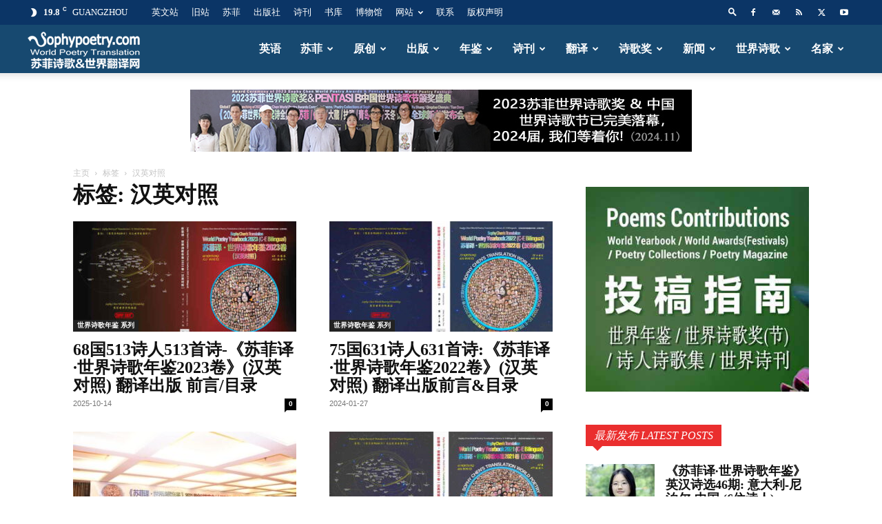

--- FILE ---
content_type: text/html; charset=UTF-8
request_url: https://www.sophypoetry.net/tag/%E6%B1%89%E8%8B%B1%E5%AF%B9%E7%85%A7
body_size: 50043
content:
<!doctype html >
<!--[if IE 8]>    <html class="ie8" lang="en"> <![endif]-->
<!--[if IE 9]>    <html class="ie9" lang="en"> <![endif]-->
<!--[if gt IE 8]><!--> <html lang="en-US"> <!--<![endif]-->
<head>
    <title>汉英对照 | 苏菲诗歌&amp;世界翻译网--世界年鉴|诗人诗集|诗刊|国际诗歌奖</title>
    <meta charset="UTF-8" />
    <meta name="viewport" content="width=device-width, initial-scale=1.0">
    <link rel="pingback" href="https://www.sophypoetry.net/xmlrpc.php" />
    <meta name='robots' content='max-image-preview:large' />
<link rel="icon" type="image/png" href="https://www.sophypoetry.net/wp-content/uploads/2016/08/sophyf-150x150.jpg"><style id='wp-img-auto-sizes-contain-inline-css' type='text/css'>
img:is([sizes=auto i],[sizes^="auto," i]){contain-intrinsic-size:3000px 1500px}
/*# sourceURL=wp-img-auto-sizes-contain-inline-css */
</style>
<style id='classic-theme-styles-inline-css' type='text/css'>
/*! This file is auto-generated */
.wp-block-button__link{color:#fff;background-color:#32373c;border-radius:9999px;box-shadow:none;text-decoration:none;padding:calc(.667em + 2px) calc(1.333em + 2px);font-size:1.125em}.wp-block-file__button{background:#32373c;color:#fff;text-decoration:none}
/*# sourceURL=/wp-includes/css/classic-themes.min.css */
</style>
<link rel='stylesheet' id='wpo_min-header-0-css' href='https://www.sophypoetry.net/wp-content/cache/wpo-minify/1767696304/assets/wpo-minify-header-84496582.min.css' type='text/css' media='all' />
<script type="text/javascript" src="https://www.sophypoetry.net/wp-includes/js/jquery/jquery.min.js" id="jquery-core-js"></script>
<script type="text/javascript" src="https://www.sophypoetry.net/wp-includes/js/jquery/jquery-migrate.min.js" id="jquery-migrate-js"></script>
<script type="text/javascript" src="https://www.sophypoetry.net/wp-content/cache/wpo-minify/1767696304/assets/wpo-minify-header-tp-tools1759247388.min.js" id="wpo_min-header-0-js" async="async" data-wp-strategy="async"></script>
<script type="text/javascript" src="https://www.sophypoetry.net/wp-content/cache/wpo-minify/1767696304/assets/wpo-minify-header-sr71759247388.min.js" id="wpo_min-header-1-js" async="async" data-wp-strategy="async"></script>
<script type="text/javascript" src="http://push.zhanzhang.baidu.com/push.js" id="baidu_zz_push-js"></script>
<script></script><link rel="alternate" type="text/html" media="only screen and (max-width: 640px)" href="https://www.sophypoetry.net/tag/%E6%B1%89%E8%8B%B1%E5%AF%B9%E7%85%A7?amp">    <script>
        window.tdb_global_vars = {"wpRestUrl":"https:\/\/www.sophypoetry.net\/wp-json\/","permalinkStructure":"\/%post_id%.html"};
        window.tdb_p_autoload_vars = {"isAjax":false,"isAdminBarShowing":false};
    </script>
    
    <style id="tdb-global-colors">:root{--accent-color:#fff}</style>

    
	<meta name="generator" content="Powered by WPBakery Page Builder - drag and drop page builder for WordPress."/>
<link rel="preconnect" href="https://fonts.googleapis.com">
<link rel="preconnect" href="https://fonts.gstatic.com/" crossorigin>
<meta name="generator" content="Powered by Slider Revolution 6.7.38 - responsive, Mobile-Friendly Slider Plugin for WordPress with comfortable drag and drop interface." />

<!-- JS generated by theme -->

<script type="text/javascript" id="td-generated-header-js">
    
    

	    var tdBlocksArray = []; //here we store all the items for the current page

	    // td_block class - each ajax block uses a object of this class for requests
	    function tdBlock() {
		    this.id = '';
		    this.block_type = 1; //block type id (1-234 etc)
		    this.atts = '';
		    this.td_column_number = '';
		    this.td_current_page = 1; //
		    this.post_count = 0; //from wp
		    this.found_posts = 0; //from wp
		    this.max_num_pages = 0; //from wp
		    this.td_filter_value = ''; //current live filter value
		    this.is_ajax_running = false;
		    this.td_user_action = ''; // load more or infinite loader (used by the animation)
		    this.header_color = '';
		    this.ajax_pagination_infinite_stop = ''; //show load more at page x
	    }

        // td_js_generator - mini detector
        ( function () {
            var htmlTag = document.getElementsByTagName("html")[0];

	        if ( navigator.userAgent.indexOf("MSIE 10.0") > -1 ) {
                htmlTag.className += ' ie10';
            }

            if ( !!navigator.userAgent.match(/Trident.*rv\:11\./) ) {
                htmlTag.className += ' ie11';
            }

	        if ( navigator.userAgent.indexOf("Edge") > -1 ) {
                htmlTag.className += ' ieEdge';
            }

            if ( /(iPad|iPhone|iPod)/g.test(navigator.userAgent) ) {
                htmlTag.className += ' td-md-is-ios';
            }

            var user_agent = navigator.userAgent.toLowerCase();
            if ( user_agent.indexOf("android") > -1 ) {
                htmlTag.className += ' td-md-is-android';
            }

            if ( -1 !== navigator.userAgent.indexOf('Mac OS X')  ) {
                htmlTag.className += ' td-md-is-os-x';
            }

            if ( /chrom(e|ium)/.test(navigator.userAgent.toLowerCase()) ) {
               htmlTag.className += ' td-md-is-chrome';
            }

            if ( -1 !== navigator.userAgent.indexOf('Firefox') ) {
                htmlTag.className += ' td-md-is-firefox';
            }

            if ( -1 !== navigator.userAgent.indexOf('Safari') && -1 === navigator.userAgent.indexOf('Chrome') ) {
                htmlTag.className += ' td-md-is-safari';
            }

            if( -1 !== navigator.userAgent.indexOf('IEMobile') ){
                htmlTag.className += ' td-md-is-iemobile';
            }

        })();

        var tdLocalCache = {};

        ( function () {
            "use strict";

            tdLocalCache = {
                data: {},
                remove: function (resource_id) {
                    delete tdLocalCache.data[resource_id];
                },
                exist: function (resource_id) {
                    return tdLocalCache.data.hasOwnProperty(resource_id) && tdLocalCache.data[resource_id] !== null;
                },
                get: function (resource_id) {
                    return tdLocalCache.data[resource_id];
                },
                set: function (resource_id, cachedData) {
                    tdLocalCache.remove(resource_id);
                    tdLocalCache.data[resource_id] = cachedData;
                }
            };
        })();

    
    
var td_viewport_interval_list=[{"limitBottom":767,"sidebarWidth":228},{"limitBottom":1018,"sidebarWidth":300},{"limitBottom":1140,"sidebarWidth":324}];
var td_animation_stack_effect="type0";
var tds_animation_stack=true;
var td_animation_stack_specific_selectors=".entry-thumb, img, .td-lazy-img";
var td_animation_stack_general_selectors=".td-animation-stack img, .td-animation-stack .entry-thumb, .post img, .td-animation-stack .td-lazy-img";
var tds_general_modal_image="yes";
var tds_video_scroll="enabled";
var tds_video_lazy="enabled";
var tdc_is_installed="yes";
var tdc_domain_active=false;
var td_ajax_url="https:\/\/www.sophypoetry.net\/wp-admin\/admin-ajax.php?td_theme_name=Newspaper&v=12.7.3";
var td_get_template_directory_uri="https:\/\/www.sophypoetry.net\/wp-content\/plugins\/td-composer\/legacy\/common";
var tds_snap_menu="snap";
var tds_logo_on_sticky="show_header_logo";
var tds_header_style="tdm_header_style_3";
var td_please_wait="\u8bf7\u7b49\u5f85";
var td_email_user_pass_incorrect="\u5bc6\u7801\u4e0d\u6b63\u786e\uff01";
var td_email_user_incorrect="\u90ae\u7bb1\u6216\u7528\u6237\u540d\u4e0d\u6b63\u786e\uff01";
var td_email_incorrect="\u90ae\u7bb1\u4e0d\u6b63\u786e\uff01";
var td_user_incorrect="Username incorrect!";
var td_email_user_empty="Email or username empty!";
var td_pass_empty="Pass empty!";
var td_pass_pattern_incorrect="Invalid Pass Pattern!";
var td_retype_pass_incorrect="Retyped Pass incorrect!";
var tds_more_articles_on_post_enable="show";
var tds_more_articles_on_post_time_to_wait="";
var tds_more_articles_on_post_pages_distance_from_top=0;
var tds_captcha="";
var tds_theme_color_site_wide="#1e73be";
var tds_smart_sidebar="enabled";
var tdThemeName="Newspaper";
var tdThemeNameWl="Newspaper";
var td_magnific_popup_translation_tPrev="\u4e0a\u4e00\u9875\uff08\u5de6\u7bad\u5934\u952e\uff09";
var td_magnific_popup_translation_tNext="\u4e0b\u4e00\u9875\uff08\u53f3\u7bad\u5934\u952e\uff09";
var td_magnific_popup_translation_tCounter="\u603b\u4eba\u6570\u7684\u767e\u5206\u6bd4";
var td_magnific_popup_translation_ajax_tError="\u65e0\u6cd5\u52a0\u8f7d\u6765\u81ea%url%\u7684\u5185\u5bb9\u3002";
var td_magnific_popup_translation_image_tError="\u65e0\u6cd5\u52a0\u8f7d\u56fe\u50cf#%curr%\u3002";
var tdBlockNonce="37f2c85e5b";
var tdMobileMenu="enabled";
var tdMobileSearch="enabled";
var tdDateNamesI18n={"month_names":["January","February","March","April","May","June","July","August","September","October","November","December"],"month_names_short":["Jan","Feb","Mar","Apr","May","Jun","Jul","Aug","Sep","Oct","Nov","Dec"],"day_names":["Sunday","Monday","Tuesday","Wednesday","Thursday","Friday","Saturday"],"day_names_short":["Sun","Mon","Tue","Wed","Thu","Fri","Sat"]};
var tdb_modal_confirm="Save";
var tdb_modal_cancel="Cancel";
var tdb_modal_confirm_alt="Yes";
var tdb_modal_cancel_alt="No";
var td_deploy_mode="deploy";
var td_ad_background_click_link="";
var td_ad_background_click_target="";
</script>


<!-- Header style compiled by theme -->

<style>.td_module_wrap .td-image-wrap:before{content:'';position:absolute;top:0;left:0;width:100%;height:100%;background-image:url(https://www.sophypoetry.net/wp-content/uploads/2020/07/default-image.jpg);background-repeat:no-repeat;background-size:cover;background-position:center;z-index:-1}ul.sf-menu>.menu-item>a{font-family:"Roboto Condensed";font-size:16px;line-height:70px}.sf-menu ul .menu-item a{font-family:"Roboto Condensed";font-size:14px;font-weight:bold;text-transform:uppercase}.td-page-title,.td-category-title-holder .td-page-title{font-family:"Roboto Condensed";font-size:32px;line-height:40px;font-weight:bold}:root{--td_theme_color:#1e73be;--td_slider_text:rgba(30,115,190,0.7);--td_mobile_menu_color:#1e73be;--td_mobile_gradient_one_mob:rgba(0,0,0,0.8);--td_mobile_gradient_two_mob:rgba(0,0,0,0.7);--td_mobile_text_active_color:#ea2e2e;--td_login_gradient_one:rgba(0,69,130,0.7);--td_login_gradient_two:rgba(249,64,64,0.7)}.td-header-style-12 .td-header-menu-wrap-full,.td-header-style-12 .td-affix,.td-grid-style-1.td-hover-1 .td-big-grid-post:hover .td-post-category,.td-grid-style-5.td-hover-1 .td-big-grid-post:hover .td-post-category,.td_category_template_3 .td-current-sub-category,.td_category_template_8 .td-category-header .td-category a.td-current-sub-category,.td_category_template_4 .td-category-siblings .td-category a:hover,.td_block_big_grid_9.td-grid-style-1 .td-post-category,.td_block_big_grid_9.td-grid-style-5 .td-post-category,.td-grid-style-6.td-hover-1 .td-module-thumb:after,.tdm-menu-active-style5 .td-header-menu-wrap .sf-menu>.current-menu-item>a,.tdm-menu-active-style5 .td-header-menu-wrap .sf-menu>.current-menu-ancestor>a,.tdm-menu-active-style5 .td-header-menu-wrap .sf-menu>.current-category-ancestor>a,.tdm-menu-active-style5 .td-header-menu-wrap .sf-menu>li>a:hover,.tdm-menu-active-style5 .td-header-menu-wrap .sf-menu>.sfHover>a{background-color:#1e73be}.td_mega_menu_sub_cats .cur-sub-cat,.td-mega-span h3 a:hover,.td_mod_mega_menu:hover .entry-title a,.header-search-wrap .result-msg a:hover,.td-header-top-menu .td-drop-down-search .td_module_wrap:hover .entry-title a,.td-header-top-menu .td-icon-search:hover,.td-header-wrap .result-msg a:hover,.top-header-menu li a:hover,.top-header-menu .current-menu-item>a,.top-header-menu .current-menu-ancestor>a,.top-header-menu .current-category-ancestor>a,.td-social-icon-wrap>a:hover,.td-header-sp-top-widget .td-social-icon-wrap a:hover,.td_mod_related_posts:hover h3>a,.td-post-template-11 .td-related-title .td-related-left:hover,.td-post-template-11 .td-related-title .td-related-right:hover,.td-post-template-11 .td-related-title .td-cur-simple-item,.td-post-template-11 .td_block_related_posts .td-next-prev-wrap a:hover,.td-category-header .td-pulldown-category-filter-link:hover,.td-category-siblings .td-subcat-dropdown a:hover,.td-category-siblings .td-subcat-dropdown a.td-current-sub-category,.footer-text-wrap .footer-email-wrap a,.footer-social-wrap a:hover,.td_module_17 .td-read-more a:hover,.td_module_18 .td-read-more a:hover,.td_module_19 .td-post-author-name a:hover,.td-pulldown-syle-2 .td-subcat-dropdown:hover .td-subcat-more span,.td-pulldown-syle-2 .td-subcat-dropdown:hover .td-subcat-more i,.td-pulldown-syle-3 .td-subcat-dropdown:hover .td-subcat-more span,.td-pulldown-syle-3 .td-subcat-dropdown:hover .td-subcat-more i,.tdm-menu-active-style3 .tdm-header.td-header-wrap .sf-menu>.current-category-ancestor>a,.tdm-menu-active-style3 .tdm-header.td-header-wrap .sf-menu>.current-menu-ancestor>a,.tdm-menu-active-style3 .tdm-header.td-header-wrap .sf-menu>.current-menu-item>a,.tdm-menu-active-style3 .tdm-header.td-header-wrap .sf-menu>.sfHover>a,.tdm-menu-active-style3 .tdm-header.td-header-wrap .sf-menu>li>a:hover{color:#1e73be}.td-mega-menu-page .wpb_content_element ul li a:hover,.td-theme-wrap .td-aj-search-results .td_module_wrap:hover .entry-title a,.td-theme-wrap .header-search-wrap .result-msg a:hover{color:#1e73be!important}.td_category_template_8 .td-category-header .td-category a.td-current-sub-category,.td_category_template_4 .td-category-siblings .td-category a:hover,.tdm-menu-active-style4 .tdm-header .sf-menu>.current-menu-item>a,.tdm-menu-active-style4 .tdm-header .sf-menu>.current-menu-ancestor>a,.tdm-menu-active-style4 .tdm-header .sf-menu>.current-category-ancestor>a,.tdm-menu-active-style4 .tdm-header .sf-menu>li>a:hover,.tdm-menu-active-style4 .tdm-header .sf-menu>.sfHover>a{border-color:#1e73be}.td-header-wrap .td-header-top-menu-full,.td-header-wrap .top-header-menu .sub-menu,.tdm-header-style-1.td-header-wrap .td-header-top-menu-full,.tdm-header-style-1.td-header-wrap .top-header-menu .sub-menu,.tdm-header-style-2.td-header-wrap .td-header-top-menu-full,.tdm-header-style-2.td-header-wrap .top-header-menu .sub-menu,.tdm-header-style-3.td-header-wrap .td-header-top-menu-full,.tdm-header-style-3.td-header-wrap .top-header-menu .sub-menu{background-color:#0b3566}.td-header-style-8 .td-header-top-menu-full{background-color:transparent}.td-header-style-8 .td-header-top-menu-full .td-header-top-menu{background-color:#0b3566;padding-left:15px;padding-right:15px}.td-header-wrap .td-header-top-menu-full .td-header-top-menu,.td-header-wrap .td-header-top-menu-full{border-bottom:none}.td-header-wrap .td-header-sp-top-widget i.td-icon-font:hover{color:#ea2e2e}.td-header-wrap .td-header-menu-wrap-full,.td-header-menu-wrap.td-affix,.td-header-style-3 .td-header-main-menu,.td-header-style-3 .td-affix .td-header-main-menu,.td-header-style-4 .td-header-main-menu,.td-header-style-4 .td-affix .td-header-main-menu,.td-header-style-8 .td-header-menu-wrap.td-affix,.td-header-style-8 .td-header-top-menu-full{background-color:#174970}.td-boxed-layout .td-header-style-3 .td-header-menu-wrap,.td-boxed-layout .td-header-style-4 .td-header-menu-wrap,.td-header-style-3 .td_stretch_content .td-header-menu-wrap,.td-header-style-4 .td_stretch_content .td-header-menu-wrap{background-color:#174970!important}@media (min-width:1019px){.td-header-style-1 .td-header-sp-recs,.td-header-style-1 .td-header-sp-logo{margin-bottom:28px}}@media (min-width:768px) and (max-width:1018px){.td-header-style-1 .td-header-sp-recs,.td-header-style-1 .td-header-sp-logo{margin-bottom:14px}}.td-header-style-7 .td-header-top-menu{border-bottom:none}.sf-menu>.current-menu-item>a:after,.sf-menu>.current-menu-ancestor>a:after,.sf-menu>.current-category-ancestor>a:after,.sf-menu>li:hover>a:after,.sf-menu>.sfHover>a:after,.td_block_mega_menu .td-next-prev-wrap a:hover,.td-mega-span .td-post-category:hover,.td-header-wrap .black-menu .sf-menu>li>a:hover,.td-header-wrap .black-menu .sf-menu>.current-menu-ancestor>a,.td-header-wrap .black-menu .sf-menu>.sfHover>a,.td-header-wrap .black-menu .sf-menu>.current-menu-item>a,.td-header-wrap .black-menu .sf-menu>.current-menu-ancestor>a,.td-header-wrap .black-menu .sf-menu>.current-category-ancestor>a,.tdm-menu-active-style5 .tdm-header .td-header-menu-wrap .sf-menu>.current-menu-item>a,.tdm-menu-active-style5 .tdm-header .td-header-menu-wrap .sf-menu>.current-menu-ancestor>a,.tdm-menu-active-style5 .tdm-header .td-header-menu-wrap .sf-menu>.current-category-ancestor>a,.tdm-menu-active-style5 .tdm-header .td-header-menu-wrap .sf-menu>li>a:hover,.tdm-menu-active-style5 .tdm-header .td-header-menu-wrap .sf-menu>.sfHover>a{background-color:rgba(255,255,255,0.7)}.td_block_mega_menu .td-next-prev-wrap a:hover,.tdm-menu-active-style4 .tdm-header .sf-menu>.current-menu-item>a,.tdm-menu-active-style4 .tdm-header .sf-menu>.current-menu-ancestor>a,.tdm-menu-active-style4 .tdm-header .sf-menu>.current-category-ancestor>a,.tdm-menu-active-style4 .tdm-header .sf-menu>li>a:hover,.tdm-menu-active-style4 .tdm-header .sf-menu>.sfHover>a{border-color:rgba(255,255,255,0.7)}.header-search-wrap .td-drop-down-search:before{border-color:transparent transparent rgba(255,255,255,0.7) transparent}.td_mega_menu_sub_cats .cur-sub-cat,.td_mod_mega_menu:hover .entry-title a,.td-theme-wrap .sf-menu ul .td-menu-item>a:hover,.td-theme-wrap .sf-menu ul .sfHover>a,.td-theme-wrap .sf-menu ul .current-menu-ancestor>a,.td-theme-wrap .sf-menu ul .current-category-ancestor>a,.td-theme-wrap .sf-menu ul .current-menu-item>a,.tdm-menu-active-style3 .tdm-header.td-header-wrap .sf-menu>.current-menu-item>a,.tdm-menu-active-style3 .tdm-header.td-header-wrap .sf-menu>.current-menu-ancestor>a,.tdm-menu-active-style3 .tdm-header.td-header-wrap .sf-menu>.current-category-ancestor>a,.tdm-menu-active-style3 .tdm-header.td-header-wrap .sf-menu>li>a:hover,.tdm-menu-active-style3 .tdm-header.td-header-wrap .sf-menu>.sfHover>a{color:rgba(255,255,255,0.7)}.td-header-wrap .td-header-menu-wrap .sf-menu>li>a,.td-header-wrap .td-header-menu-social .td-social-icon-wrap a,.td-header-style-4 .td-header-menu-social .td-social-icon-wrap i,.td-header-style-5 .td-header-menu-social .td-social-icon-wrap i,.td-header-style-6 .td-header-menu-social .td-social-icon-wrap i,.td-header-style-12 .td-header-menu-social .td-social-icon-wrap i,.td-header-wrap .header-search-wrap #td-header-search-button .td-icon-search{color:#ffffff}.td-header-wrap .td-header-menu-social+.td-search-wrapper #td-header-search-button:before{background-color:#ffffff}ul.sf-menu>.td-menu-item>a,.td-theme-wrap .td-header-menu-social{font-family:"Roboto Condensed";font-size:16px;line-height:70px}.sf-menu ul .td-menu-item a{font-family:"Roboto Condensed";font-size:14px;font-weight:bold;text-transform:uppercase}.td-header-menu-wrap.td-affix,.td-header-style-3 .td-affix .td-header-main-menu,.td-header-style-4 .td-affix .td-header-main-menu,.td-header-style-8 .td-header-menu-wrap.td-affix{background-color:#174970}.td-affix .sf-menu>.current-menu-item>a:after,.td-affix .sf-menu>.current-menu-ancestor>a:after,.td-affix .sf-menu>.current-category-ancestor>a:after,.td-affix .sf-menu>li:hover>a:after,.td-affix .sf-menu>.sfHover>a:after,.td-header-wrap .td-affix .black-menu .sf-menu>li>a:hover,.td-header-wrap .td-affix .black-menu .sf-menu>.current-menu-ancestor>a,.td-header-wrap .td-affix .black-menu .sf-menu>.sfHover>a,.td-affix .header-search-wrap .td-drop-down-search:after,.td-affix .header-search-wrap .td-drop-down-search .btn:hover,.td-header-wrap .td-affix .black-menu .sf-menu>.current-menu-item>a,.td-header-wrap .td-affix .black-menu .sf-menu>.current-menu-ancestor>a,.td-header-wrap .td-affix .black-menu .sf-menu>.current-category-ancestor>a,.tdm-menu-active-style5 .tdm-header .td-header-menu-wrap.td-affix .sf-menu>.current-menu-item>a,.tdm-menu-active-style5 .tdm-header .td-header-menu-wrap.td-affix .sf-menu>.current-menu-ancestor>a,.tdm-menu-active-style5 .tdm-header .td-header-menu-wrap.td-affix .sf-menu>.current-category-ancestor>a,.tdm-menu-active-style5 .tdm-header .td-header-menu-wrap.td-affix .sf-menu>li>a:hover,.tdm-menu-active-style5 .tdm-header .td-header-menu-wrap.td-affix .sf-menu>.sfHover>a{background-color:#ffffff}.td-affix .header-search-wrap .td-drop-down-search:before{border-color:transparent transparent #ffffff transparent}.tdm-menu-active-style4 .tdm-header .td-affix .sf-menu>.current-menu-item>a,.tdm-menu-active-style4 .tdm-header .td-affix .sf-menu>.current-menu-ancestor>a,.tdm-menu-active-style4 .tdm-header .td-affix .sf-menu>.current-category-ancestor>a,.tdm-menu-active-style4 .tdm-header .td-affix .sf-menu>li>a:hover,.tdm-menu-active-style4 .tdm-header .td-affix .sf-menu>.sfHover>a{border-color:#ffffff}.td-theme-wrap .td-affix .sf-menu ul .td-menu-item>a:hover,.td-theme-wrap .td-affix .sf-menu ul .sfHover>a,.td-theme-wrap .td-affix .sf-menu ul .current-menu-ancestor>a,.td-theme-wrap .td-affix .sf-menu ul .current-category-ancestor>a,.td-theme-wrap .td-affix .sf-menu ul .current-menu-item>a,.tdm-menu-active-style3 .tdm-header .td-affix .sf-menu>.current-menu-item>a,.tdm-menu-active-style3 .tdm-header .td-affix .sf-menu>.current-menu-ancestor>a,.tdm-menu-active-style3 .tdm-header .td-affix .sf-menu>.current-category-ancestor>a,.tdm-menu-active-style3 .tdm-header .td-affix .sf-menu>li>a:hover,.tdm-menu-active-style3 .tdm-header .td-affix .sf-menu>.sfHover>a{color:#ffffff}.td-header-wrap .td-header-menu-wrap.td-affix .sf-menu>li>a,.td-header-wrap .td-affix .td-header-menu-social .td-social-icon-wrap a,.td-header-style-4 .td-affix .td-header-menu-social .td-social-icon-wrap i,.td-header-style-5 .td-affix .td-header-menu-social .td-social-icon-wrap i,.td-header-style-6 .td-affix .td-header-menu-social .td-social-icon-wrap i,.td-header-style-12 .td-affix .td-header-menu-social .td-social-icon-wrap i,.td-header-wrap .td-affix .header-search-wrap .td-icon-search{color:#ffffff}.td-header-wrap .td-affix .td-header-menu-social+.td-search-wrapper #td-header-search-button:before{background-color:#ffffff}.td-header-wrap .td-header-menu-social .td-social-icon-wrap a{color:#ffffff}.td-header-wrap .td-header-menu-social .td-social-icon-wrap:hover i{color:rgba(255,255,255,0.7)}.td-theme-wrap .td-mega-span h3 a{color:#222222}.td-theme-wrap .td_mega_menu_sub_cats a{color:#222222}.td-theme-wrap .td_mod_mega_menu:hover .entry-title a,.td-theme-wrap .sf-menu .td_mega_menu_sub_cats .cur-sub-cat{color:#1e73be}.td-theme-wrap .sf-menu .td-mega-menu .td-post-category:hover,.td-theme-wrap .td-mega-menu .td-next-prev-wrap a:hover{background-color:#1e73be}.td-theme-wrap .td-mega-menu .td-next-prev-wrap a:hover{border-color:#1e73be}.td-theme-wrap .sf-menu .td-normal-menu .td-menu-item>a:hover,.td-theme-wrap .sf-menu .td-normal-menu .sfHover>a,.td-theme-wrap .sf-menu .td-normal-menu .current-menu-ancestor>a,.td-theme-wrap .sf-menu .td-normal-menu .current-category-ancestor>a,.td-theme-wrap .sf-menu .td-normal-menu .current-menu-item>a{background-color:#1e73be}.td-theme-wrap .sf-menu .td-normal-menu .td-menu-item>a:hover,.td-theme-wrap .sf-menu .td-normal-menu .sfHover>a,.td-theme-wrap .sf-menu .td-normal-menu .current-menu-ancestor>a,.td-theme-wrap .sf-menu .td-normal-menu .current-category-ancestor>a,.td-theme-wrap .sf-menu .td-normal-menu .current-menu-item>a{color:#ffffff}.block-title>span,.block-title>a,.widgettitle,body .td-trending-now-title,.wpb_tabs li a,.vc_tta-container .vc_tta-color-grey.vc_tta-tabs-position-top.vc_tta-style-classic .vc_tta-tabs-container .vc_tta-tab>a,.td-theme-wrap .td-related-title a,.woocommerce div.product .woocommerce-tabs ul.tabs li a,.woocommerce .product .products h2:not(.woocommerce-loop-product__title),.td-theme-wrap .td-block-title{font-family:"Roboto Condensed";font-size:16px;line-height:34px;font-style:italic;font-weight:bold;text-transform:uppercase}.td-theme-wrap .td-subcat-filter,.td-theme-wrap .td-subcat-filter .td-subcat-dropdown,.td-theme-wrap .td-block-title-wrap .td-wrapper-pulldown-filter .td-pulldown-filter-display-option,.td-theme-wrap .td-pulldown-category{line-height:34px}.td_block_template_1 .block-title>*{padding-bottom:0;padding-top:0}.top-header-menu>li>a,.td-weather-top-widget .td-weather-now .td-big-degrees,.td-weather-top-widget .td-weather-header .td-weather-city,.td-header-sp-top-menu .td_data_time{font-family:"Roboto Condensed";font-size:13px;line-height:36px;text-transform:uppercase}.td_mod_mega_menu .item-details a{font-family:"Roboto Condensed";font-size:16px;line-height:18px;font-weight:bold}.td_mega_menu_sub_cats .block-mega-child-cats a{font-family:"Roboto Condensed";font-weight:bold;text-transform:uppercase}.top-header-menu>li,.td-header-sp-top-menu,#td-outer-wrap .td-header-sp-top-widget .td-search-btns-wrap,#td-outer-wrap .td-header-sp-top-widget .td-social-icon-wrap{line-height:36px}.td_module_wrap .td-module-title{font-family:"Roboto Condensed"}.td_module_1 .td-module-title{font-family:"Roboto Condensed";font-size:24px;line-height:26px;font-weight:bold}.td_module_2 .td-module-title{font-family:"Roboto Condensed";font-size:24px;line-height:26px;font-weight:bold}.td_module_3 .td-module-title{font-family:"Roboto Condensed";font-size:36px;line-height:38px;font-weight:bold}.td_module_4 .td-module-title{font-family:"Roboto Condensed";font-size:24px;line-height:26px;font-weight:bold}.td_module_5 .td-module-title{font-family:"Roboto Condensed"}.td_module_6 .td-module-title{font-family:"Roboto Condensed";font-size:18px;line-height:20px;font-weight:bold}.td_module_7 .td-module-title{font-family:"Roboto Condensed"}.td_module_8 .td-module-title{font-family:"Roboto Condensed"}.td_module_9 .td-module-title{font-family:"Roboto Condensed"}.td_block_trending_now .entry-title,.td-theme-slider .td-module-title,.td-big-grid-post .entry-title{font-family:"Roboto Condensed"}.td_module_mx4 .td-module-title{font-size:18px;line-height:20px;font-weight:bold}.td_module_mx6 .td-module-title{font-size:18px;line-height:20px;font-weight:bold}.td_module_mx17 .td-module-title{font-size:36px;line-height:38px;font-weight:bold}.td_module_mx19 .td-module-title{font-size:34px;line-height:36px;font-weight:bold}.td_module_mx21 .td-module-title{font-size:18px;line-height:20px;font-weight:bold}.td-big-grid-post.td-big-thumb .td-big-grid-meta,.td-big-thumb .td-big-grid-meta .entry-title{font-size:36px;line-height:38px;font-weight:bold}.post .td-post-header .entry-title{font-family:"Roboto Condensed"}.td-post-template-4 .td-post-header .entry-title{font-weight:bold}.post blockquote p,.page blockquote p,.td-post-text-content blockquote p{font-weight:bold}.post .td-post-next-prev-content span{font-family:"Roboto Condensed"}.post .td-post-next-prev-content a{font-family:"Roboto Condensed";font-size:18px;line-height:20px;font-weight:bold}.td_block_related_posts .entry-title a{font-family:"Roboto Condensed";font-size:18px;line-height:20px;font-weight:bold}.widget_archive a,.widget_calendar,.widget_categories a,.widget_nav_menu a,.widget_meta a,.widget_pages a,.widget_recent_comments a,.widget_recent_entries a,.widget_text .textwidget,.widget_tag_cloud a,.widget_search input,.woocommerce .product-categories a,.widget_display_forums a,.widget_display_replies a,.widget_display_topics a,.widget_display_views a,.widget_display_stats{font-family:"Roboto Condensed";font-size:16px;line-height:20px;font-weight:bold}.tdm-menu-active-style2 .tdm-header ul.sf-menu>.td-menu-item,.tdm-menu-active-style4 .tdm-header ul.sf-menu>.td-menu-item,.tdm-header .tdm-header-menu-btns,.tdm-header-style-1 .td-main-menu-logo a,.tdm-header-style-2 .td-main-menu-logo a,.tdm-header-style-3 .td-main-menu-logo a{line-height:70px}.tdm-header-style-1 .td-main-menu-logo,.tdm-header-style-2 .td-main-menu-logo,.tdm-header-style-3 .td-main-menu-logo{height:70px}@media (min-width:768px){.td-header-style-4 .td-main-menu-logo img,.td-header-style-5 .td-main-menu-logo img,.td-header-style-6 .td-main-menu-logo img,.td-header-style-7 .td-header-sp-logo img,.td-header-style-12 .td-main-menu-logo img{max-height:70px}.td-header-style-4 .td-main-menu-logo,.td-header-style-5 .td-main-menu-logo,.td-header-style-6 .td-main-menu-logo,.td-header-style-7 .td-header-sp-logo,.td-header-style-12 .td-main-menu-logo{height:70px}.td-header-style-4 .td-main-menu-logo a,.td-header-style-5 .td-main-menu-logo a,.td-header-style-6 .td-main-menu-logo a,.td-header-style-7 .td-header-sp-logo a,.td-header-style-7 .td-header-sp-logo img,.td-header-style-12 .td-main-menu-logo a,.td-header-style-12 .td-header-menu-wrap .sf-menu>li>a{line-height:70px}.td-header-style-7 .sf-menu,.td-header-style-7 .td-header-menu-social{margin-top:0}.td-header-style-7 #td-top-search{top:0;bottom:0}.td-header-wrap .header-search-wrap #td-header-search-button .td-icon-search{line-height:70px}.tdm-header-style-1 .td-main-menu-logo img,.tdm-header-style-2 .td-main-menu-logo img,.tdm-header-style-3 .td-main-menu-logo img{max-height:70px}}.td_module_wrap .td-image-wrap:before{content:'';position:absolute;top:0;left:0;width:100%;height:100%;background-image:url(https://www.sophypoetry.net/wp-content/uploads/2020/07/default-image.jpg);background-repeat:no-repeat;background-size:cover;background-position:center;z-index:-1}ul.sf-menu>.menu-item>a{font-family:"Roboto Condensed";font-size:16px;line-height:70px}.sf-menu ul .menu-item a{font-family:"Roboto Condensed";font-size:14px;font-weight:bold;text-transform:uppercase}.td-page-title,.td-category-title-holder .td-page-title{font-family:"Roboto Condensed";font-size:32px;line-height:40px;font-weight:bold}:root{--td_theme_color:#1e73be;--td_slider_text:rgba(30,115,190,0.7);--td_mobile_menu_color:#1e73be;--td_mobile_gradient_one_mob:rgba(0,0,0,0.8);--td_mobile_gradient_two_mob:rgba(0,0,0,0.7);--td_mobile_text_active_color:#ea2e2e;--td_login_gradient_one:rgba(0,69,130,0.7);--td_login_gradient_two:rgba(249,64,64,0.7)}.td-header-style-12 .td-header-menu-wrap-full,.td-header-style-12 .td-affix,.td-grid-style-1.td-hover-1 .td-big-grid-post:hover .td-post-category,.td-grid-style-5.td-hover-1 .td-big-grid-post:hover .td-post-category,.td_category_template_3 .td-current-sub-category,.td_category_template_8 .td-category-header .td-category a.td-current-sub-category,.td_category_template_4 .td-category-siblings .td-category a:hover,.td_block_big_grid_9.td-grid-style-1 .td-post-category,.td_block_big_grid_9.td-grid-style-5 .td-post-category,.td-grid-style-6.td-hover-1 .td-module-thumb:after,.tdm-menu-active-style5 .td-header-menu-wrap .sf-menu>.current-menu-item>a,.tdm-menu-active-style5 .td-header-menu-wrap .sf-menu>.current-menu-ancestor>a,.tdm-menu-active-style5 .td-header-menu-wrap .sf-menu>.current-category-ancestor>a,.tdm-menu-active-style5 .td-header-menu-wrap .sf-menu>li>a:hover,.tdm-menu-active-style5 .td-header-menu-wrap .sf-menu>.sfHover>a{background-color:#1e73be}.td_mega_menu_sub_cats .cur-sub-cat,.td-mega-span h3 a:hover,.td_mod_mega_menu:hover .entry-title a,.header-search-wrap .result-msg a:hover,.td-header-top-menu .td-drop-down-search .td_module_wrap:hover .entry-title a,.td-header-top-menu .td-icon-search:hover,.td-header-wrap .result-msg a:hover,.top-header-menu li a:hover,.top-header-menu .current-menu-item>a,.top-header-menu .current-menu-ancestor>a,.top-header-menu .current-category-ancestor>a,.td-social-icon-wrap>a:hover,.td-header-sp-top-widget .td-social-icon-wrap a:hover,.td_mod_related_posts:hover h3>a,.td-post-template-11 .td-related-title .td-related-left:hover,.td-post-template-11 .td-related-title .td-related-right:hover,.td-post-template-11 .td-related-title .td-cur-simple-item,.td-post-template-11 .td_block_related_posts .td-next-prev-wrap a:hover,.td-category-header .td-pulldown-category-filter-link:hover,.td-category-siblings .td-subcat-dropdown a:hover,.td-category-siblings .td-subcat-dropdown a.td-current-sub-category,.footer-text-wrap .footer-email-wrap a,.footer-social-wrap a:hover,.td_module_17 .td-read-more a:hover,.td_module_18 .td-read-more a:hover,.td_module_19 .td-post-author-name a:hover,.td-pulldown-syle-2 .td-subcat-dropdown:hover .td-subcat-more span,.td-pulldown-syle-2 .td-subcat-dropdown:hover .td-subcat-more i,.td-pulldown-syle-3 .td-subcat-dropdown:hover .td-subcat-more span,.td-pulldown-syle-3 .td-subcat-dropdown:hover .td-subcat-more i,.tdm-menu-active-style3 .tdm-header.td-header-wrap .sf-menu>.current-category-ancestor>a,.tdm-menu-active-style3 .tdm-header.td-header-wrap .sf-menu>.current-menu-ancestor>a,.tdm-menu-active-style3 .tdm-header.td-header-wrap .sf-menu>.current-menu-item>a,.tdm-menu-active-style3 .tdm-header.td-header-wrap .sf-menu>.sfHover>a,.tdm-menu-active-style3 .tdm-header.td-header-wrap .sf-menu>li>a:hover{color:#1e73be}.td-mega-menu-page .wpb_content_element ul li a:hover,.td-theme-wrap .td-aj-search-results .td_module_wrap:hover .entry-title a,.td-theme-wrap .header-search-wrap .result-msg a:hover{color:#1e73be!important}.td_category_template_8 .td-category-header .td-category a.td-current-sub-category,.td_category_template_4 .td-category-siblings .td-category a:hover,.tdm-menu-active-style4 .tdm-header .sf-menu>.current-menu-item>a,.tdm-menu-active-style4 .tdm-header .sf-menu>.current-menu-ancestor>a,.tdm-menu-active-style4 .tdm-header .sf-menu>.current-category-ancestor>a,.tdm-menu-active-style4 .tdm-header .sf-menu>li>a:hover,.tdm-menu-active-style4 .tdm-header .sf-menu>.sfHover>a{border-color:#1e73be}.td-header-wrap .td-header-top-menu-full,.td-header-wrap .top-header-menu .sub-menu,.tdm-header-style-1.td-header-wrap .td-header-top-menu-full,.tdm-header-style-1.td-header-wrap .top-header-menu .sub-menu,.tdm-header-style-2.td-header-wrap .td-header-top-menu-full,.tdm-header-style-2.td-header-wrap .top-header-menu .sub-menu,.tdm-header-style-3.td-header-wrap .td-header-top-menu-full,.tdm-header-style-3.td-header-wrap .top-header-menu .sub-menu{background-color:#0b3566}.td-header-style-8 .td-header-top-menu-full{background-color:transparent}.td-header-style-8 .td-header-top-menu-full .td-header-top-menu{background-color:#0b3566;padding-left:15px;padding-right:15px}.td-header-wrap .td-header-top-menu-full .td-header-top-menu,.td-header-wrap .td-header-top-menu-full{border-bottom:none}.td-header-wrap .td-header-sp-top-widget i.td-icon-font:hover{color:#ea2e2e}.td-header-wrap .td-header-menu-wrap-full,.td-header-menu-wrap.td-affix,.td-header-style-3 .td-header-main-menu,.td-header-style-3 .td-affix .td-header-main-menu,.td-header-style-4 .td-header-main-menu,.td-header-style-4 .td-affix .td-header-main-menu,.td-header-style-8 .td-header-menu-wrap.td-affix,.td-header-style-8 .td-header-top-menu-full{background-color:#174970}.td-boxed-layout .td-header-style-3 .td-header-menu-wrap,.td-boxed-layout .td-header-style-4 .td-header-menu-wrap,.td-header-style-3 .td_stretch_content .td-header-menu-wrap,.td-header-style-4 .td_stretch_content .td-header-menu-wrap{background-color:#174970!important}@media (min-width:1019px){.td-header-style-1 .td-header-sp-recs,.td-header-style-1 .td-header-sp-logo{margin-bottom:28px}}@media (min-width:768px) and (max-width:1018px){.td-header-style-1 .td-header-sp-recs,.td-header-style-1 .td-header-sp-logo{margin-bottom:14px}}.td-header-style-7 .td-header-top-menu{border-bottom:none}.sf-menu>.current-menu-item>a:after,.sf-menu>.current-menu-ancestor>a:after,.sf-menu>.current-category-ancestor>a:after,.sf-menu>li:hover>a:after,.sf-menu>.sfHover>a:after,.td_block_mega_menu .td-next-prev-wrap a:hover,.td-mega-span .td-post-category:hover,.td-header-wrap .black-menu .sf-menu>li>a:hover,.td-header-wrap .black-menu .sf-menu>.current-menu-ancestor>a,.td-header-wrap .black-menu .sf-menu>.sfHover>a,.td-header-wrap .black-menu .sf-menu>.current-menu-item>a,.td-header-wrap .black-menu .sf-menu>.current-menu-ancestor>a,.td-header-wrap .black-menu .sf-menu>.current-category-ancestor>a,.tdm-menu-active-style5 .tdm-header .td-header-menu-wrap .sf-menu>.current-menu-item>a,.tdm-menu-active-style5 .tdm-header .td-header-menu-wrap .sf-menu>.current-menu-ancestor>a,.tdm-menu-active-style5 .tdm-header .td-header-menu-wrap .sf-menu>.current-category-ancestor>a,.tdm-menu-active-style5 .tdm-header .td-header-menu-wrap .sf-menu>li>a:hover,.tdm-menu-active-style5 .tdm-header .td-header-menu-wrap .sf-menu>.sfHover>a{background-color:rgba(255,255,255,0.7)}.td_block_mega_menu .td-next-prev-wrap a:hover,.tdm-menu-active-style4 .tdm-header .sf-menu>.current-menu-item>a,.tdm-menu-active-style4 .tdm-header .sf-menu>.current-menu-ancestor>a,.tdm-menu-active-style4 .tdm-header .sf-menu>.current-category-ancestor>a,.tdm-menu-active-style4 .tdm-header .sf-menu>li>a:hover,.tdm-menu-active-style4 .tdm-header .sf-menu>.sfHover>a{border-color:rgba(255,255,255,0.7)}.header-search-wrap .td-drop-down-search:before{border-color:transparent transparent rgba(255,255,255,0.7) transparent}.td_mega_menu_sub_cats .cur-sub-cat,.td_mod_mega_menu:hover .entry-title a,.td-theme-wrap .sf-menu ul .td-menu-item>a:hover,.td-theme-wrap .sf-menu ul .sfHover>a,.td-theme-wrap .sf-menu ul .current-menu-ancestor>a,.td-theme-wrap .sf-menu ul .current-category-ancestor>a,.td-theme-wrap .sf-menu ul .current-menu-item>a,.tdm-menu-active-style3 .tdm-header.td-header-wrap .sf-menu>.current-menu-item>a,.tdm-menu-active-style3 .tdm-header.td-header-wrap .sf-menu>.current-menu-ancestor>a,.tdm-menu-active-style3 .tdm-header.td-header-wrap .sf-menu>.current-category-ancestor>a,.tdm-menu-active-style3 .tdm-header.td-header-wrap .sf-menu>li>a:hover,.tdm-menu-active-style3 .tdm-header.td-header-wrap .sf-menu>.sfHover>a{color:rgba(255,255,255,0.7)}.td-header-wrap .td-header-menu-wrap .sf-menu>li>a,.td-header-wrap .td-header-menu-social .td-social-icon-wrap a,.td-header-style-4 .td-header-menu-social .td-social-icon-wrap i,.td-header-style-5 .td-header-menu-social .td-social-icon-wrap i,.td-header-style-6 .td-header-menu-social .td-social-icon-wrap i,.td-header-style-12 .td-header-menu-social .td-social-icon-wrap i,.td-header-wrap .header-search-wrap #td-header-search-button .td-icon-search{color:#ffffff}.td-header-wrap .td-header-menu-social+.td-search-wrapper #td-header-search-button:before{background-color:#ffffff}ul.sf-menu>.td-menu-item>a,.td-theme-wrap .td-header-menu-social{font-family:"Roboto Condensed";font-size:16px;line-height:70px}.sf-menu ul .td-menu-item a{font-family:"Roboto Condensed";font-size:14px;font-weight:bold;text-transform:uppercase}.td-header-menu-wrap.td-affix,.td-header-style-3 .td-affix .td-header-main-menu,.td-header-style-4 .td-affix .td-header-main-menu,.td-header-style-8 .td-header-menu-wrap.td-affix{background-color:#174970}.td-affix .sf-menu>.current-menu-item>a:after,.td-affix .sf-menu>.current-menu-ancestor>a:after,.td-affix .sf-menu>.current-category-ancestor>a:after,.td-affix .sf-menu>li:hover>a:after,.td-affix .sf-menu>.sfHover>a:after,.td-header-wrap .td-affix .black-menu .sf-menu>li>a:hover,.td-header-wrap .td-affix .black-menu .sf-menu>.current-menu-ancestor>a,.td-header-wrap .td-affix .black-menu .sf-menu>.sfHover>a,.td-affix .header-search-wrap .td-drop-down-search:after,.td-affix .header-search-wrap .td-drop-down-search .btn:hover,.td-header-wrap .td-affix .black-menu .sf-menu>.current-menu-item>a,.td-header-wrap .td-affix .black-menu .sf-menu>.current-menu-ancestor>a,.td-header-wrap .td-affix .black-menu .sf-menu>.current-category-ancestor>a,.tdm-menu-active-style5 .tdm-header .td-header-menu-wrap.td-affix .sf-menu>.current-menu-item>a,.tdm-menu-active-style5 .tdm-header .td-header-menu-wrap.td-affix .sf-menu>.current-menu-ancestor>a,.tdm-menu-active-style5 .tdm-header .td-header-menu-wrap.td-affix .sf-menu>.current-category-ancestor>a,.tdm-menu-active-style5 .tdm-header .td-header-menu-wrap.td-affix .sf-menu>li>a:hover,.tdm-menu-active-style5 .tdm-header .td-header-menu-wrap.td-affix .sf-menu>.sfHover>a{background-color:#ffffff}.td-affix .header-search-wrap .td-drop-down-search:before{border-color:transparent transparent #ffffff transparent}.tdm-menu-active-style4 .tdm-header .td-affix .sf-menu>.current-menu-item>a,.tdm-menu-active-style4 .tdm-header .td-affix .sf-menu>.current-menu-ancestor>a,.tdm-menu-active-style4 .tdm-header .td-affix .sf-menu>.current-category-ancestor>a,.tdm-menu-active-style4 .tdm-header .td-affix .sf-menu>li>a:hover,.tdm-menu-active-style4 .tdm-header .td-affix .sf-menu>.sfHover>a{border-color:#ffffff}.td-theme-wrap .td-affix .sf-menu ul .td-menu-item>a:hover,.td-theme-wrap .td-affix .sf-menu ul .sfHover>a,.td-theme-wrap .td-affix .sf-menu ul .current-menu-ancestor>a,.td-theme-wrap .td-affix .sf-menu ul .current-category-ancestor>a,.td-theme-wrap .td-affix .sf-menu ul .current-menu-item>a,.tdm-menu-active-style3 .tdm-header .td-affix .sf-menu>.current-menu-item>a,.tdm-menu-active-style3 .tdm-header .td-affix .sf-menu>.current-menu-ancestor>a,.tdm-menu-active-style3 .tdm-header .td-affix .sf-menu>.current-category-ancestor>a,.tdm-menu-active-style3 .tdm-header .td-affix .sf-menu>li>a:hover,.tdm-menu-active-style3 .tdm-header .td-affix .sf-menu>.sfHover>a{color:#ffffff}.td-header-wrap .td-header-menu-wrap.td-affix .sf-menu>li>a,.td-header-wrap .td-affix .td-header-menu-social .td-social-icon-wrap a,.td-header-style-4 .td-affix .td-header-menu-social .td-social-icon-wrap i,.td-header-style-5 .td-affix .td-header-menu-social .td-social-icon-wrap i,.td-header-style-6 .td-affix .td-header-menu-social .td-social-icon-wrap i,.td-header-style-12 .td-affix .td-header-menu-social .td-social-icon-wrap i,.td-header-wrap .td-affix .header-search-wrap .td-icon-search{color:#ffffff}.td-header-wrap .td-affix .td-header-menu-social+.td-search-wrapper #td-header-search-button:before{background-color:#ffffff}.td-header-wrap .td-header-menu-social .td-social-icon-wrap a{color:#ffffff}.td-header-wrap .td-header-menu-social .td-social-icon-wrap:hover i{color:rgba(255,255,255,0.7)}.td-theme-wrap .td-mega-span h3 a{color:#222222}.td-theme-wrap .td_mega_menu_sub_cats a{color:#222222}.td-theme-wrap .td_mod_mega_menu:hover .entry-title a,.td-theme-wrap .sf-menu .td_mega_menu_sub_cats .cur-sub-cat{color:#1e73be}.td-theme-wrap .sf-menu .td-mega-menu .td-post-category:hover,.td-theme-wrap .td-mega-menu .td-next-prev-wrap a:hover{background-color:#1e73be}.td-theme-wrap .td-mega-menu .td-next-prev-wrap a:hover{border-color:#1e73be}.td-theme-wrap .sf-menu .td-normal-menu .td-menu-item>a:hover,.td-theme-wrap .sf-menu .td-normal-menu .sfHover>a,.td-theme-wrap .sf-menu .td-normal-menu .current-menu-ancestor>a,.td-theme-wrap .sf-menu .td-normal-menu .current-category-ancestor>a,.td-theme-wrap .sf-menu .td-normal-menu .current-menu-item>a{background-color:#1e73be}.td-theme-wrap .sf-menu .td-normal-menu .td-menu-item>a:hover,.td-theme-wrap .sf-menu .td-normal-menu .sfHover>a,.td-theme-wrap .sf-menu .td-normal-menu .current-menu-ancestor>a,.td-theme-wrap .sf-menu .td-normal-menu .current-category-ancestor>a,.td-theme-wrap .sf-menu .td-normal-menu .current-menu-item>a{color:#ffffff}.block-title>span,.block-title>a,.widgettitle,body .td-trending-now-title,.wpb_tabs li a,.vc_tta-container .vc_tta-color-grey.vc_tta-tabs-position-top.vc_tta-style-classic .vc_tta-tabs-container .vc_tta-tab>a,.td-theme-wrap .td-related-title a,.woocommerce div.product .woocommerce-tabs ul.tabs li a,.woocommerce .product .products h2:not(.woocommerce-loop-product__title),.td-theme-wrap .td-block-title{font-family:"Roboto Condensed";font-size:16px;line-height:34px;font-style:italic;font-weight:bold;text-transform:uppercase}.td-theme-wrap .td-subcat-filter,.td-theme-wrap .td-subcat-filter .td-subcat-dropdown,.td-theme-wrap .td-block-title-wrap .td-wrapper-pulldown-filter .td-pulldown-filter-display-option,.td-theme-wrap .td-pulldown-category{line-height:34px}.td_block_template_1 .block-title>*{padding-bottom:0;padding-top:0}.top-header-menu>li>a,.td-weather-top-widget .td-weather-now .td-big-degrees,.td-weather-top-widget .td-weather-header .td-weather-city,.td-header-sp-top-menu .td_data_time{font-family:"Roboto Condensed";font-size:13px;line-height:36px;text-transform:uppercase}.td_mod_mega_menu .item-details a{font-family:"Roboto Condensed";font-size:16px;line-height:18px;font-weight:bold}.td_mega_menu_sub_cats .block-mega-child-cats a{font-family:"Roboto Condensed";font-weight:bold;text-transform:uppercase}.top-header-menu>li,.td-header-sp-top-menu,#td-outer-wrap .td-header-sp-top-widget .td-search-btns-wrap,#td-outer-wrap .td-header-sp-top-widget .td-social-icon-wrap{line-height:36px}.td_module_wrap .td-module-title{font-family:"Roboto Condensed"}.td_module_1 .td-module-title{font-family:"Roboto Condensed";font-size:24px;line-height:26px;font-weight:bold}.td_module_2 .td-module-title{font-family:"Roboto Condensed";font-size:24px;line-height:26px;font-weight:bold}.td_module_3 .td-module-title{font-family:"Roboto Condensed";font-size:36px;line-height:38px;font-weight:bold}.td_module_4 .td-module-title{font-family:"Roboto Condensed";font-size:24px;line-height:26px;font-weight:bold}.td_module_5 .td-module-title{font-family:"Roboto Condensed"}.td_module_6 .td-module-title{font-family:"Roboto Condensed";font-size:18px;line-height:20px;font-weight:bold}.td_module_7 .td-module-title{font-family:"Roboto Condensed"}.td_module_8 .td-module-title{font-family:"Roboto Condensed"}.td_module_9 .td-module-title{font-family:"Roboto Condensed"}.td_block_trending_now .entry-title,.td-theme-slider .td-module-title,.td-big-grid-post .entry-title{font-family:"Roboto Condensed"}.td_module_mx4 .td-module-title{font-size:18px;line-height:20px;font-weight:bold}.td_module_mx6 .td-module-title{font-size:18px;line-height:20px;font-weight:bold}.td_module_mx17 .td-module-title{font-size:36px;line-height:38px;font-weight:bold}.td_module_mx19 .td-module-title{font-size:34px;line-height:36px;font-weight:bold}.td_module_mx21 .td-module-title{font-size:18px;line-height:20px;font-weight:bold}.td-big-grid-post.td-big-thumb .td-big-grid-meta,.td-big-thumb .td-big-grid-meta .entry-title{font-size:36px;line-height:38px;font-weight:bold}.post .td-post-header .entry-title{font-family:"Roboto Condensed"}.td-post-template-4 .td-post-header .entry-title{font-weight:bold}.post blockquote p,.page blockquote p,.td-post-text-content blockquote p{font-weight:bold}.post .td-post-next-prev-content span{font-family:"Roboto Condensed"}.post .td-post-next-prev-content a{font-family:"Roboto Condensed";font-size:18px;line-height:20px;font-weight:bold}.td_block_related_posts .entry-title a{font-family:"Roboto Condensed";font-size:18px;line-height:20px;font-weight:bold}.widget_archive a,.widget_calendar,.widget_categories a,.widget_nav_menu a,.widget_meta a,.widget_pages a,.widget_recent_comments a,.widget_recent_entries a,.widget_text .textwidget,.widget_tag_cloud a,.widget_search input,.woocommerce .product-categories a,.widget_display_forums a,.widget_display_replies a,.widget_display_topics a,.widget_display_views a,.widget_display_stats{font-family:"Roboto Condensed";font-size:16px;line-height:20px;font-weight:bold}.tdm-menu-active-style2 .tdm-header ul.sf-menu>.td-menu-item,.tdm-menu-active-style4 .tdm-header ul.sf-menu>.td-menu-item,.tdm-header .tdm-header-menu-btns,.tdm-header-style-1 .td-main-menu-logo a,.tdm-header-style-2 .td-main-menu-logo a,.tdm-header-style-3 .td-main-menu-logo a{line-height:70px}.tdm-header-style-1 .td-main-menu-logo,.tdm-header-style-2 .td-main-menu-logo,.tdm-header-style-3 .td-main-menu-logo{height:70px}@media (min-width:768px){.td-header-style-4 .td-main-menu-logo img,.td-header-style-5 .td-main-menu-logo img,.td-header-style-6 .td-main-menu-logo img,.td-header-style-7 .td-header-sp-logo img,.td-header-style-12 .td-main-menu-logo img{max-height:70px}.td-header-style-4 .td-main-menu-logo,.td-header-style-5 .td-main-menu-logo,.td-header-style-6 .td-main-menu-logo,.td-header-style-7 .td-header-sp-logo,.td-header-style-12 .td-main-menu-logo{height:70px}.td-header-style-4 .td-main-menu-logo a,.td-header-style-5 .td-main-menu-logo a,.td-header-style-6 .td-main-menu-logo a,.td-header-style-7 .td-header-sp-logo a,.td-header-style-7 .td-header-sp-logo img,.td-header-style-12 .td-main-menu-logo a,.td-header-style-12 .td-header-menu-wrap .sf-menu>li>a{line-height:70px}.td-header-style-7 .sf-menu,.td-header-style-7 .td-header-menu-social{margin-top:0}.td-header-style-7 #td-top-search{top:0;bottom:0}.td-header-wrap .header-search-wrap #td-header-search-button .td-icon-search{line-height:70px}.tdm-header-style-1 .td-main-menu-logo img,.tdm-header-style-2 .td-main-menu-logo img,.tdm-header-style-3 .td-main-menu-logo img{max-height:70px}}.td-city .td-footer-wrapper .td-block-title>*{background-color:#1e73be!important}.td-city .td-footer-wrapper .td-block-title>*:before{border-color:#1e73be transparent transparent transparent!important}</style>

<script language="Javascript">
// 禁止右键
document.oncontextmenu = function() {
return false
};
// 禁止图片拖放
document.ondragstart = function() {
return false
};
// 禁止选择文本
document.onselectstart = function() {
if (event.srcElement.type != "text" && event.srcElement.type != "textarea" && event.srcElement.type != "password") return false;
else return true;
};
if (window.sidebar) {
document.onmousedown = function(e) {
var obj = e.target;
if (obj.tagName.toUpperCase() == "INPUT" || obj.tagName.toUpperCase() == "TEXTAREA" || obj.tagName.toUpperCase() == "PASSWORD") return true;
else return false;
}
};
// 禁止frame标签引用
if (parent.frames.length > 0) top.location.replace(document.location);
</script>
<script>
(function(){
var el = document.createElement("script");
el.src = "https://lf1-cdn-tos.bytegoofy.com/goofy/ttzz/push.js?986ae8f1697ae6e9027a7f2b7abf7b03c3c464c4b37e1f9a6e96e3ae64c1e1abb3e414cba65c376eba389ba56d9ee0846cad2206506a6529fe6ee21a7373effb434c445cf6444b10ea9756ea44e128a6";
el.id = "ttzz";
var s = document.getElementsByTagName("script")[0];
s.parentNode.insertBefore(el, s);
})(window)
</script>


<script type="application/ld+json">
    {
        "@context": "https://schema.org",
        "@type": "BreadcrumbList",
        "itemListElement": [
            {
                "@type": "ListItem",
                "position": 1,
                "item": {
                    "@type": "WebSite",
                    "@id": "https://www.sophypoetry.net/",
                    "name": "主页"
                }
            },
            {
                "@type": "ListItem",
                "position": 2,
                    "item": {
                    "@type": "WebPage",
                    "@id": "https://www.sophypoetry.net/tag/%e6%b1%89%e8%8b%b1%e5%af%b9%e7%85%a7",
                    "name": "汉英对照"
                }
            }    
        ]
    }
</script>
<link rel="icon" href="https://www.sophypoetry.net/wp-content/uploads/2016/08/cropped-sophyf-150x150.jpg" sizes="32x32" />
<link rel="icon" href="https://www.sophypoetry.net/wp-content/uploads/2016/08/cropped-sophyf-300x300.jpg" sizes="192x192" />
<link rel="apple-touch-icon" href="https://www.sophypoetry.net/wp-content/uploads/2016/08/cropped-sophyf-300x300.jpg" />
<meta name="msapplication-TileImage" content="https://www.sophypoetry.net/wp-content/uploads/2016/08/cropped-sophyf-300x300.jpg" />
<script>
	window._tpt			??= {};
	window.SR7			??= {};
	_tpt.R				??= {};
	_tpt.R.fonts		??= {};
	_tpt.R.fonts.customFonts??= {};
	SR7.devMode			=  false;
	SR7.F 				??= {};
	SR7.G				??= {};
	SR7.LIB				??= {};
	SR7.E				??= {};
	SR7.E.gAddons		??= {};
	SR7.E.php 			??= {};
	SR7.E.nonce			= 'b244129aa4';
	SR7.E.ajaxurl		= 'https://www.sophypoetry.net/wp-admin/admin-ajax.php';
	SR7.E.resturl		= 'https://www.sophypoetry.net/wp-json/';
	SR7.E.slug_path		= 'revslider/revslider.php';
	SR7.E.slug			= 'revslider';
	SR7.E.plugin_url	= 'https://www.sophypoetry.net/wp-content/plugins/revslider/';
	SR7.E.wp_plugin_url = 'https://www.sophypoetry.net/wp-content/plugins/';
	SR7.E.revision		= '6.7.38';
	SR7.E.fontBaseUrl	= '';
	SR7.G.breakPoints 	= [1240,1024,778,480];
	SR7.G.fSUVW 		= false;
	SR7.E.modules 		= ['module','page','slide','layer','draw','animate','srtools','canvas','defaults','carousel','navigation','media','modifiers','migration'];
	SR7.E.libs 			= ['WEBGL'];
	SR7.E.css 			= ['csslp','cssbtns','cssfilters','cssnav','cssmedia'];
	SR7.E.resources		= {};
	SR7.E.ytnc			= false;
	SR7.JSON			??= {};
/*! Slider Revolution 7.0 - Page Processor */
!function(){"use strict";window.SR7??={},window._tpt??={},SR7.version="Slider Revolution 6.7.16",_tpt.getMobileZoom=()=>_tpt.is_mobile?document.documentElement.clientWidth/window.innerWidth:1,_tpt.getWinDim=function(t){_tpt.screenHeightWithUrlBar??=window.innerHeight;let e=SR7.F?.modal?.visible&&SR7.M[SR7.F.module.getIdByAlias(SR7.F.modal.requested)];_tpt.scrollBar=window.innerWidth!==document.documentElement.clientWidth||e&&window.innerWidth!==e.c.module.clientWidth,_tpt.winW=_tpt.getMobileZoom()*window.innerWidth-(_tpt.scrollBar||"prepare"==t?_tpt.scrollBarW??_tpt.mesureScrollBar():0),_tpt.winH=_tpt.getMobileZoom()*window.innerHeight,_tpt.winWAll=document.documentElement.clientWidth},_tpt.getResponsiveLevel=function(t,e){return SR7.G.fSUVW?_tpt.closestGE(t,window.innerWidth):_tpt.closestGE(t,_tpt.winWAll)},_tpt.mesureScrollBar=function(){let t=document.createElement("div");return t.className="RSscrollbar-measure",t.style.width="100px",t.style.height="100px",t.style.overflow="scroll",t.style.position="absolute",t.style.top="-9999px",document.body.appendChild(t),_tpt.scrollBarW=t.offsetWidth-t.clientWidth,document.body.removeChild(t),_tpt.scrollBarW},_tpt.loadCSS=async function(t,e,s){return s?_tpt.R.fonts.required[e].status=1:(_tpt.R[e]??={},_tpt.R[e].status=1),new Promise(((i,n)=>{if(_tpt.isStylesheetLoaded(t))s?_tpt.R.fonts.required[e].status=2:_tpt.R[e].status=2,i();else{const o=document.createElement("link");o.rel="stylesheet";let l="text",r="css";o["type"]=l+"/"+r,o.href=t,o.onload=()=>{s?_tpt.R.fonts.required[e].status=2:_tpt.R[e].status=2,i()},o.onerror=()=>{s?_tpt.R.fonts.required[e].status=3:_tpt.R[e].status=3,n(new Error(`Failed to load CSS: ${t}`))},document.head.appendChild(o)}}))},_tpt.addContainer=function(t){const{tag:e="div",id:s,class:i,datas:n,textContent:o,iHTML:l}=t,r=document.createElement(e);if(s&&""!==s&&(r.id=s),i&&""!==i&&(r.className=i),n)for(const[t,e]of Object.entries(n))"style"==t?r.style.cssText=e:r.setAttribute(`data-${t}`,e);return o&&(r.textContent=o),l&&(r.innerHTML=l),r},_tpt.collector=function(){return{fragment:new DocumentFragment,add(t){var e=_tpt.addContainer(t);return this.fragment.appendChild(e),e},append(t){t.appendChild(this.fragment)}}},_tpt.isStylesheetLoaded=function(t){let e=t.split("?")[0];return Array.from(document.querySelectorAll('link[rel="stylesheet"], link[rel="preload"]')).some((t=>t.href.split("?")[0]===e))},_tpt.preloader={requests:new Map,preloaderTemplates:new Map,show:function(t,e){if(!e||!t)return;const{type:s,color:i}=e;if(s<0||"off"==s)return;const n=`preloader_${s}`;let o=this.preloaderTemplates.get(n);o||(o=this.build(s,i),this.preloaderTemplates.set(n,o)),this.requests.has(t)||this.requests.set(t,{count:0});const l=this.requests.get(t);clearTimeout(l.timer),l.count++,1===l.count&&(l.timer=setTimeout((()=>{l.preloaderClone=o.cloneNode(!0),l.anim&&l.anim.kill(),void 0!==_tpt.gsap?l.anim=_tpt.gsap.fromTo(l.preloaderClone,1,{opacity:0},{opacity:1}):l.preloaderClone.classList.add("sr7-fade-in"),t.appendChild(l.preloaderClone)}),150))},hide:function(t){if(!this.requests.has(t))return;const e=this.requests.get(t);e.count--,e.count<0&&(e.count=0),e.anim&&e.anim.kill(),0===e.count&&(clearTimeout(e.timer),e.preloaderClone&&(e.preloaderClone.classList.remove("sr7-fade-in"),e.anim=_tpt.gsap.to(e.preloaderClone,.3,{opacity:0,onComplete:function(){e.preloaderClone.remove()}})))},state:function(t){if(!this.requests.has(t))return!1;return this.requests.get(t).count>0},build:(t,e="#ffffff",s="")=>{if(t<0||"off"===t)return null;const i=parseInt(t);if(t="prlt"+i,isNaN(i))return null;if(_tpt.loadCSS(SR7.E.plugin_url+"public/css/preloaders/t"+i+".css","preloader_"+t),isNaN(i)||i<6){const n=`background-color:${e}`,o=1===i||2==i?n:"",l=3===i||4==i?n:"",r=_tpt.collector();["dot1","dot2","bounce1","bounce2","bounce3"].forEach((t=>r.add({tag:"div",class:t,datas:{style:l}})));const d=_tpt.addContainer({tag:"sr7-prl",class:`${t} ${s}`,datas:{style:o}});return r.append(d),d}{let n={};if(7===i){let t;e.startsWith("#")?(t=e.replace("#",""),t=`rgba(${parseInt(t.substring(0,2),16)}, ${parseInt(t.substring(2,4),16)}, ${parseInt(t.substring(4,6),16)}, `):e.startsWith("rgb")&&(t=e.slice(e.indexOf("(")+1,e.lastIndexOf(")")).split(",").map((t=>t.trim())),t=`rgba(${t[0]}, ${t[1]}, ${t[2]}, `),t&&(n.style=`border-top-color: ${t}0.65); border-bottom-color: ${t}0.15); border-left-color: ${t}0.65); border-right-color: ${t}0.15)`)}else 12===i&&(n.style=`background:${e}`);const o=[10,0,4,2,5,9,0,4,4,2][i-6],l=_tpt.collector(),r=l.add({tag:"div",class:"sr7-prl-inner",datas:n});Array.from({length:o}).forEach((()=>r.appendChild(l.add({tag:"span",datas:{style:`background:${e}`}}))));const d=_tpt.addContainer({tag:"sr7-prl",class:`${t} ${s}`});return l.append(d),d}}},SR7.preLoader={show:(t,e)=>{"off"!==(SR7.M[t]?.settings?.pLoader?.type??"off")&&_tpt.preloader.show(e||SR7.M[t].c.module,SR7.M[t]?.settings?.pLoader??{color:"#fff",type:10})},hide:(t,e)=>{"off"!==(SR7.M[t]?.settings?.pLoader?.type??"off")&&_tpt.preloader.hide(e||SR7.M[t].c.module)},state:(t,e)=>_tpt.preloader.state(e||SR7.M[t].c.module)},_tpt.prepareModuleHeight=function(t){window.SR7.M??={},window.SR7.M[t.id]??={},"ignore"==t.googleFont&&(SR7.E.ignoreGoogleFont=!0);let e=window.SR7.M[t.id];if(null==_tpt.scrollBarW&&_tpt.mesureScrollBar(),e.c??={},e.states??={},e.settings??={},e.settings.size??={},t.fixed&&(e.settings.fixed=!0),e.c.module=document.querySelector("sr7-module#"+t.id),e.c.adjuster=e.c.module.getElementsByTagName("sr7-adjuster")[0],e.c.content=e.c.module.getElementsByTagName("sr7-content")[0],"carousel"==t.type&&(e.c.carousel=e.c.content.getElementsByTagName("sr7-carousel")[0]),null==e.c.module||null==e.c.module)return;t.plType&&t.plColor&&(e.settings.pLoader={type:t.plType,color:t.plColor}),void 0===t.plType||"off"===t.plType||SR7.preLoader.state(t.id)&&SR7.preLoader.state(t.id,e.c.module)||SR7.preLoader.show(t.id,e.c.module),_tpt.winW||_tpt.getWinDim("prepare"),_tpt.getWinDim();let s=""+e.c.module.dataset?.modal;"modal"==s||"true"==s||"undefined"!==s&&"false"!==s||(e.settings.size.fullWidth=t.size.fullWidth,e.LEV??=_tpt.getResponsiveLevel(window.SR7.G.breakPoints,t.id),t.vpt=_tpt.fillArray(t.vpt,5),e.settings.vPort=t.vpt[e.LEV],void 0!==t.el&&"720"==t.el[4]&&t.gh[4]!==t.el[4]&&"960"==t.el[3]&&t.gh[3]!==t.el[3]&&"768"==t.el[2]&&t.gh[2]!==t.el[2]&&delete t.el,e.settings.size.height=null==t.el||null==t.el[e.LEV]||0==t.el[e.LEV]||"auto"==t.el[e.LEV]?_tpt.fillArray(t.gh,5,-1):_tpt.fillArray(t.el,5,-1),e.settings.size.width=_tpt.fillArray(t.gw,5,-1),e.settings.size.minHeight=_tpt.fillArray(t.mh??[0],5,-1),e.cacheSize={fullWidth:e.settings.size?.fullWidth,fullHeight:e.settings.size?.fullHeight},void 0!==t.off&&(t.off?.t&&(e.settings.size.m??={})&&(e.settings.size.m.t=t.off.t),t.off?.b&&(e.settings.size.m??={})&&(e.settings.size.m.b=t.off.b),t.off?.l&&(e.settings.size.p??={})&&(e.settings.size.p.l=t.off.l),t.off?.r&&(e.settings.size.p??={})&&(e.settings.size.p.r=t.off.r),e.offsetPrepared=!0),_tpt.updatePMHeight(t.id,t,!0))},_tpt.updatePMHeight=(t,e,s)=>{let i=SR7.M[t];var n=i.settings.size.fullWidth?_tpt.winW:i.c.module.parentNode.offsetWidth;n=0===n||isNaN(n)?_tpt.winW:n;let o=i.settings.size.width[i.LEV]||i.settings.size.width[i.LEV++]||i.settings.size.width[i.LEV--]||n,l=i.settings.size.height[i.LEV]||i.settings.size.height[i.LEV++]||i.settings.size.height[i.LEV--]||0,r=i.settings.size.minHeight[i.LEV]||i.settings.size.minHeight[i.LEV++]||i.settings.size.minHeight[i.LEV--]||0;if(l="auto"==l?0:l,l=parseInt(l),"carousel"!==e.type&&(n-=parseInt(e.onw??0)||0),i.MP=!i.settings.size.fullWidth&&n<o||_tpt.winW<o?Math.min(1,n/o):1,e.size.fullScreen||e.size.fullHeight){let t=parseInt(e.fho)||0,s=(""+e.fho).indexOf("%")>-1;e.newh=_tpt.winH-(s?_tpt.winH*t/100:t)}else e.newh=i.MP*Math.max(l,r);if(e.newh+=(parseInt(e.onh??0)||0)+(parseInt(e.carousel?.pt)||0)+(parseInt(e.carousel?.pb)||0),void 0!==e.slideduration&&(e.newh=Math.max(e.newh,parseInt(e.slideduration)/3)),e.shdw&&_tpt.buildShadow(e.id,e),i.c.adjuster.style.height=e.newh+"px",i.c.module.style.height=e.newh+"px",i.c.content.style.height=e.newh+"px",i.states.heightPrepared=!0,i.dims??={},i.dims.moduleRect=i.c.module.getBoundingClientRect(),i.c.content.style.left="-"+i.dims.moduleRect.left+"px",!i.settings.size.fullWidth)return s&&requestAnimationFrame((()=>{n!==i.c.module.parentNode.offsetWidth&&_tpt.updatePMHeight(e.id,e)})),void _tpt.bgStyle(e.id,e,window.innerWidth==_tpt.winW,!0);_tpt.bgStyle(e.id,e,window.innerWidth==_tpt.winW,!0),requestAnimationFrame((function(){s&&requestAnimationFrame((()=>{n!==i.c.module.parentNode.offsetWidth&&_tpt.updatePMHeight(e.id,e)}))})),i.earlyResizerFunction||(i.earlyResizerFunction=function(){requestAnimationFrame((function(){_tpt.getWinDim(),_tpt.moduleDefaults(e.id,e),_tpt.updateSlideBg(t,!0)}))},window.addEventListener("resize",i.earlyResizerFunction))},_tpt.buildShadow=function(t,e){let s=SR7.M[t];null==s.c.shadow&&(s.c.shadow=document.createElement("sr7-module-shadow"),s.c.shadow.classList.add("sr7-shdw-"+e.shdw),s.c.content.appendChild(s.c.shadow))},_tpt.bgStyle=async(t,e,s,i,n)=>{const o=SR7.M[t];if((e=e??o.settings).fixed&&!o.c.module.classList.contains("sr7-top-fixed")&&(o.c.module.classList.add("sr7-top-fixed"),o.c.module.style.position="fixed",o.c.module.style.width="100%",o.c.module.style.top="0px",o.c.module.style.left="0px",o.c.module.style.pointerEvents="none",o.c.module.style.zIndex=5e3,o.c.content.style.pointerEvents="none"),null==o.c.bgcanvas){let t=document.createElement("sr7-module-bg"),l=!1;if("string"==typeof e?.bg?.color&&e?.bg?.color.includes("{"))if(_tpt.gradient&&_tpt.gsap)e.bg.color=_tpt.gradient.convert(e.bg.color);else try{let t=JSON.parse(e.bg.color);(t?.orig||t?.string)&&(e.bg.color=JSON.parse(e.bg.color))}catch(t){return}let r="string"==typeof e?.bg?.color?e?.bg?.color||"transparent":e?.bg?.color?.string??e?.bg?.color?.orig??e?.bg?.color?.color??"transparent";if(t.style["background"+(String(r).includes("grad")?"":"Color")]=r,("transparent"!==r||n)&&(l=!0),o.offsetPrepared&&(t.style.visibility="hidden"),e?.bg?.image?.src&&(t.style.backgroundImage=`url(${e?.bg?.image.src})`,t.style.backgroundSize=""==(e.bg.image?.size??"")?"cover":e.bg.image.size,t.style.backgroundPosition=e.bg.image.position,t.style.backgroundRepeat=""==e.bg.image.repeat||null==e.bg.image.repeat?"no-repeat":e.bg.image.repeat,l=!0),!l)return;o.c.bgcanvas=t,e.size.fullWidth?t.style.width=_tpt.winW-(s&&_tpt.winH<document.body.offsetHeight?_tpt.scrollBarW:0)+"px":i&&(t.style.width=o.c.module.offsetWidth+"px"),e.sbt?.use?o.c.content.appendChild(o.c.bgcanvas):o.c.module.appendChild(o.c.bgcanvas)}o.c.bgcanvas.style.height=void 0!==e.newh?e.newh+"px":("carousel"==e.type?o.dims.module.h:o.dims.content.h)+"px",o.c.bgcanvas.style.left=!s&&e.sbt?.use||o.c.bgcanvas.closest("SR7-CONTENT")?"0px":"-"+(o?.dims?.moduleRect?.left??0)+"px"},_tpt.updateSlideBg=function(t,e){const s=SR7.M[t];let i=s.settings;s?.c?.bgcanvas&&(i.size.fullWidth?s.c.bgcanvas.style.width=_tpt.winW-(e&&_tpt.winH<document.body.offsetHeight?_tpt.scrollBarW:0)+"px":preparing&&(s.c.bgcanvas.style.width=s.c.module.offsetWidth+"px"))},_tpt.moduleDefaults=(t,e)=>{let s=SR7.M[t];null!=s&&null!=s.c&&null!=s.c.module&&(s.dims??={},s.dims.moduleRect=s.c.module.getBoundingClientRect(),s.c.content.style.left="-"+s.dims.moduleRect.left+"px",s.c.content.style.width=_tpt.winW-_tpt.scrollBarW+"px","carousel"==e.type&&(s.c.module.style.overflow="visible"),_tpt.bgStyle(t,e,window.innerWidth==_tpt.winW))},_tpt.getOffset=t=>{var e=t.getBoundingClientRect(),s=window.pageXOffset||document.documentElement.scrollLeft,i=window.pageYOffset||document.documentElement.scrollTop;return{top:e.top+i,left:e.left+s}},_tpt.fillArray=function(t,e){let s,i;t=Array.isArray(t)?t:[t];let n=Array(e),o=t.length;for(i=0;i<t.length;i++)n[i+(e-o)]=t[i],null==s&&"#"!==t[i]&&(s=t[i]);for(let t=0;t<e;t++)void 0!==n[t]&&"#"!=n[t]||(n[t]=s),s=n[t];return n},_tpt.closestGE=function(t,e){let s=Number.MAX_VALUE,i=-1;for(let n=0;n<t.length;n++)t[n]-1>=e&&t[n]-1-e<s&&(s=t[n]-1-e,i=n);return++i}}();</script>

<!-- Button style compiled by theme -->

<style>.tdm-btn-style1{background-color:#1e73be}.tdm-btn-style2:before{border-color:#1e73be}.tdm-btn-style2{color:#1e73be}.tdm-btn-style3{-webkit-box-shadow:0 2px 16px #1e73be;-moz-box-shadow:0 2px 16px #1e73be;box-shadow:0 2px 16px #1e73be}.tdm-btn-style3:hover{-webkit-box-shadow:0 4px 26px #1e73be;-moz-box-shadow:0 4px 26px #1e73be;box-shadow:0 4px 26px #1e73be}</style>

<noscript><style> .wpb_animate_when_almost_visible { opacity: 1; }</style></noscript>	<style id="tdw-css-placeholder"></style><style id='global-styles-inline-css' type='text/css'>
:root{--wp--preset--aspect-ratio--square: 1;--wp--preset--aspect-ratio--4-3: 4/3;--wp--preset--aspect-ratio--3-4: 3/4;--wp--preset--aspect-ratio--3-2: 3/2;--wp--preset--aspect-ratio--2-3: 2/3;--wp--preset--aspect-ratio--16-9: 16/9;--wp--preset--aspect-ratio--9-16: 9/16;--wp--preset--color--black: #000000;--wp--preset--color--cyan-bluish-gray: #abb8c3;--wp--preset--color--white: #ffffff;--wp--preset--color--pale-pink: #f78da7;--wp--preset--color--vivid-red: #cf2e2e;--wp--preset--color--luminous-vivid-orange: #ff6900;--wp--preset--color--luminous-vivid-amber: #fcb900;--wp--preset--color--light-green-cyan: #7bdcb5;--wp--preset--color--vivid-green-cyan: #00d084;--wp--preset--color--pale-cyan-blue: #8ed1fc;--wp--preset--color--vivid-cyan-blue: #0693e3;--wp--preset--color--vivid-purple: #9b51e0;--wp--preset--gradient--vivid-cyan-blue-to-vivid-purple: linear-gradient(135deg,rgb(6,147,227) 0%,rgb(155,81,224) 100%);--wp--preset--gradient--light-green-cyan-to-vivid-green-cyan: linear-gradient(135deg,rgb(122,220,180) 0%,rgb(0,208,130) 100%);--wp--preset--gradient--luminous-vivid-amber-to-luminous-vivid-orange: linear-gradient(135deg,rgb(252,185,0) 0%,rgb(255,105,0) 100%);--wp--preset--gradient--luminous-vivid-orange-to-vivid-red: linear-gradient(135deg,rgb(255,105,0) 0%,rgb(207,46,46) 100%);--wp--preset--gradient--very-light-gray-to-cyan-bluish-gray: linear-gradient(135deg,rgb(238,238,238) 0%,rgb(169,184,195) 100%);--wp--preset--gradient--cool-to-warm-spectrum: linear-gradient(135deg,rgb(74,234,220) 0%,rgb(151,120,209) 20%,rgb(207,42,186) 40%,rgb(238,44,130) 60%,rgb(251,105,98) 80%,rgb(254,248,76) 100%);--wp--preset--gradient--blush-light-purple: linear-gradient(135deg,rgb(255,206,236) 0%,rgb(152,150,240) 100%);--wp--preset--gradient--blush-bordeaux: linear-gradient(135deg,rgb(254,205,165) 0%,rgb(254,45,45) 50%,rgb(107,0,62) 100%);--wp--preset--gradient--luminous-dusk: linear-gradient(135deg,rgb(255,203,112) 0%,rgb(199,81,192) 50%,rgb(65,88,208) 100%);--wp--preset--gradient--pale-ocean: linear-gradient(135deg,rgb(255,245,203) 0%,rgb(182,227,212) 50%,rgb(51,167,181) 100%);--wp--preset--gradient--electric-grass: linear-gradient(135deg,rgb(202,248,128) 0%,rgb(113,206,126) 100%);--wp--preset--gradient--midnight: linear-gradient(135deg,rgb(2,3,129) 0%,rgb(40,116,252) 100%);--wp--preset--font-size--small: 11px;--wp--preset--font-size--medium: 20px;--wp--preset--font-size--large: 32px;--wp--preset--font-size--x-large: 42px;--wp--preset--font-size--regular: 15px;--wp--preset--font-size--larger: 50px;--wp--preset--spacing--20: 0.44rem;--wp--preset--spacing--30: 0.67rem;--wp--preset--spacing--40: 1rem;--wp--preset--spacing--50: 1.5rem;--wp--preset--spacing--60: 2.25rem;--wp--preset--spacing--70: 3.38rem;--wp--preset--spacing--80: 5.06rem;--wp--preset--shadow--natural: 6px 6px 9px rgba(0, 0, 0, 0.2);--wp--preset--shadow--deep: 12px 12px 50px rgba(0, 0, 0, 0.4);--wp--preset--shadow--sharp: 6px 6px 0px rgba(0, 0, 0, 0.2);--wp--preset--shadow--outlined: 6px 6px 0px -3px rgb(255, 255, 255), 6px 6px rgb(0, 0, 0);--wp--preset--shadow--crisp: 6px 6px 0px rgb(0, 0, 0);}:where(.is-layout-flex){gap: 0.5em;}:where(.is-layout-grid){gap: 0.5em;}body .is-layout-flex{display: flex;}.is-layout-flex{flex-wrap: wrap;align-items: center;}.is-layout-flex > :is(*, div){margin: 0;}body .is-layout-grid{display: grid;}.is-layout-grid > :is(*, div){margin: 0;}:where(.wp-block-columns.is-layout-flex){gap: 2em;}:where(.wp-block-columns.is-layout-grid){gap: 2em;}:where(.wp-block-post-template.is-layout-flex){gap: 1.25em;}:where(.wp-block-post-template.is-layout-grid){gap: 1.25em;}.has-black-color{color: var(--wp--preset--color--black) !important;}.has-cyan-bluish-gray-color{color: var(--wp--preset--color--cyan-bluish-gray) !important;}.has-white-color{color: var(--wp--preset--color--white) !important;}.has-pale-pink-color{color: var(--wp--preset--color--pale-pink) !important;}.has-vivid-red-color{color: var(--wp--preset--color--vivid-red) !important;}.has-luminous-vivid-orange-color{color: var(--wp--preset--color--luminous-vivid-orange) !important;}.has-luminous-vivid-amber-color{color: var(--wp--preset--color--luminous-vivid-amber) !important;}.has-light-green-cyan-color{color: var(--wp--preset--color--light-green-cyan) !important;}.has-vivid-green-cyan-color{color: var(--wp--preset--color--vivid-green-cyan) !important;}.has-pale-cyan-blue-color{color: var(--wp--preset--color--pale-cyan-blue) !important;}.has-vivid-cyan-blue-color{color: var(--wp--preset--color--vivid-cyan-blue) !important;}.has-vivid-purple-color{color: var(--wp--preset--color--vivid-purple) !important;}.has-black-background-color{background-color: var(--wp--preset--color--black) !important;}.has-cyan-bluish-gray-background-color{background-color: var(--wp--preset--color--cyan-bluish-gray) !important;}.has-white-background-color{background-color: var(--wp--preset--color--white) !important;}.has-pale-pink-background-color{background-color: var(--wp--preset--color--pale-pink) !important;}.has-vivid-red-background-color{background-color: var(--wp--preset--color--vivid-red) !important;}.has-luminous-vivid-orange-background-color{background-color: var(--wp--preset--color--luminous-vivid-orange) !important;}.has-luminous-vivid-amber-background-color{background-color: var(--wp--preset--color--luminous-vivid-amber) !important;}.has-light-green-cyan-background-color{background-color: var(--wp--preset--color--light-green-cyan) !important;}.has-vivid-green-cyan-background-color{background-color: var(--wp--preset--color--vivid-green-cyan) !important;}.has-pale-cyan-blue-background-color{background-color: var(--wp--preset--color--pale-cyan-blue) !important;}.has-vivid-cyan-blue-background-color{background-color: var(--wp--preset--color--vivid-cyan-blue) !important;}.has-vivid-purple-background-color{background-color: var(--wp--preset--color--vivid-purple) !important;}.has-black-border-color{border-color: var(--wp--preset--color--black) !important;}.has-cyan-bluish-gray-border-color{border-color: var(--wp--preset--color--cyan-bluish-gray) !important;}.has-white-border-color{border-color: var(--wp--preset--color--white) !important;}.has-pale-pink-border-color{border-color: var(--wp--preset--color--pale-pink) !important;}.has-vivid-red-border-color{border-color: var(--wp--preset--color--vivid-red) !important;}.has-luminous-vivid-orange-border-color{border-color: var(--wp--preset--color--luminous-vivid-orange) !important;}.has-luminous-vivid-amber-border-color{border-color: var(--wp--preset--color--luminous-vivid-amber) !important;}.has-light-green-cyan-border-color{border-color: var(--wp--preset--color--light-green-cyan) !important;}.has-vivid-green-cyan-border-color{border-color: var(--wp--preset--color--vivid-green-cyan) !important;}.has-pale-cyan-blue-border-color{border-color: var(--wp--preset--color--pale-cyan-blue) !important;}.has-vivid-cyan-blue-border-color{border-color: var(--wp--preset--color--vivid-cyan-blue) !important;}.has-vivid-purple-border-color{border-color: var(--wp--preset--color--vivid-purple) !important;}.has-vivid-cyan-blue-to-vivid-purple-gradient-background{background: var(--wp--preset--gradient--vivid-cyan-blue-to-vivid-purple) !important;}.has-light-green-cyan-to-vivid-green-cyan-gradient-background{background: var(--wp--preset--gradient--light-green-cyan-to-vivid-green-cyan) !important;}.has-luminous-vivid-amber-to-luminous-vivid-orange-gradient-background{background: var(--wp--preset--gradient--luminous-vivid-amber-to-luminous-vivid-orange) !important;}.has-luminous-vivid-orange-to-vivid-red-gradient-background{background: var(--wp--preset--gradient--luminous-vivid-orange-to-vivid-red) !important;}.has-very-light-gray-to-cyan-bluish-gray-gradient-background{background: var(--wp--preset--gradient--very-light-gray-to-cyan-bluish-gray) !important;}.has-cool-to-warm-spectrum-gradient-background{background: var(--wp--preset--gradient--cool-to-warm-spectrum) !important;}.has-blush-light-purple-gradient-background{background: var(--wp--preset--gradient--blush-light-purple) !important;}.has-blush-bordeaux-gradient-background{background: var(--wp--preset--gradient--blush-bordeaux) !important;}.has-luminous-dusk-gradient-background{background: var(--wp--preset--gradient--luminous-dusk) !important;}.has-pale-ocean-gradient-background{background: var(--wp--preset--gradient--pale-ocean) !important;}.has-electric-grass-gradient-background{background: var(--wp--preset--gradient--electric-grass) !important;}.has-midnight-gradient-background{background: var(--wp--preset--gradient--midnight) !important;}.has-small-font-size{font-size: var(--wp--preset--font-size--small) !important;}.has-medium-font-size{font-size: var(--wp--preset--font-size--medium) !important;}.has-large-font-size{font-size: var(--wp--preset--font-size--large) !important;}.has-x-large-font-size{font-size: var(--wp--preset--font-size--x-large) !important;}
/*# sourceURL=global-styles-inline-css */
</style>
</head>

<body class="archive tag tag-516 wp-theme-Newspaper wp-child-theme-Newspaper-child td-standard-pack tdm-menu-active-style2 global-block-template-4 td-city wpb-js-composer js-comp-ver-8.7.2 vc_responsive td-animation-stack-type0 td-full-layout" itemscope="itemscope" itemtype="https://schema.org/WebPage">

<div class="td-scroll-up" data-style="style1"><i class="td-icon-menu-up"></i></div>
    <div class="td-menu-background" style="visibility:hidden"></div>
<div id="td-mobile-nav" style="visibility:hidden">
    <div class="td-mobile-container">
        <!-- mobile menu top section -->
        <div class="td-menu-socials-wrap">
            <!-- socials -->
            <div class="td-menu-socials">
                
        <span class="td-social-icon-wrap">
            <a target="_blank" href="http://www.facebook.com/sophy.chen" title="Facebook">
                <i class="td-icon-font td-icon-facebook"></i>
                <span style="display: none">Facebook</span>
            </a>
        </span>
        <span class="td-social-icon-wrap">
            <a target="_blank" href="mailto:sophytranslation@163.com" title="Mail">
                <i class="td-icon-font td-icon-mail-1"></i>
                <span style="display: none">Mail</span>
            </a>
        </span>
        <span class="td-social-icon-wrap">
            <a target="_blank" href="http://www.sophypoetry.net/feed/" title="RSS">
                <i class="td-icon-font td-icon-rss"></i>
                <span style="display: none">RSS</span>
            </a>
        </span>
        <span class="td-social-icon-wrap">
            <a target="_blank" href="http://www.twitter.com/sophychen" title="Twitter">
                <i class="td-icon-font td-icon-twitter"></i>
                <span style="display: none">Twitter</span>
            </a>
        </span>
        <span class="td-social-icon-wrap">
            <a target="_blank" href="https://www.youtube.com/sophychen" title="Youtube">
                <i class="td-icon-font td-icon-youtube"></i>
                <span style="display: none">Youtube</span>
            </a>
        </span>            </div>
            <!-- close button -->
            <div class="td-mobile-close">
                <span><i class="td-icon-close-mobile"></i></span>
            </div>
        </div>

        <!-- login section -->
        
        <!-- menu section -->
        <div class="td-mobile-content">
            <div class="menu-primary-container"><ul id="menu-primary" class="td-mobile-main-menu"><li id="menu-item-5271" class="menu-item menu-item-type-custom menu-item-object-custom menu-item-first menu-item-5271"><a title="English Web 英文版网站" target="_blank" href="https://www.sophypoetry.com"><span style='text-transform:capitalize'>英语</span></a></li>
<li id="menu-item-5272" class="menu-item menu-item-type-taxonomy menu-item-object-category menu-item-has-children menu-item-5272"><a title="“苏菲”的栏目 Columns About Sophy Chen" target="_blank" href="https://www.sophypoetry.net/sophy">苏菲<i class="td-icon-menu-right td-element-after"></i></a>
<ul class="sub-menu">
	<li id="menu-item-5444" class="menu-item menu-item-type-post_type menu-item-object-page menu-item-has-children menu-item-5444"><a title="苏菲简介 About Sophy ( 单页）" target="_blank" href="https://www.sophypoetry.net/sophy-chen">苏菲简介 About Sophy<i class="td-icon-menu-right td-element-after"></i></a>
	<ul class="sub-menu">
		<li id="menu-item-5278" class="menu-item menu-item-type-taxonomy menu-item-object-category menu-item-5278"><a title="苏菲简介 Sophy&#039;s bio (栏目)" target="_blank" href="https://www.sophypoetry.net/sophys-bio">苏菲简介 Sophy's bio (栏目)</a></li>
	</ul>
</li>
	<li id="menu-item-6748" class="menu-item menu-item-type-post_type menu-item-object-page menu-item-has-children menu-item-6748"><a title="苏菲国际翻译出版社简介（附书稿要求） Sophy Publishing House" target="_blank" href="https://www.sophypoetry.net/publishing-house">出版社简介 About Publishing<i class="td-icon-menu-right td-element-after"></i></a>
	<ul class="sub-menu">
		<li id="menu-item-6749" class="menu-item menu-item-type-taxonomy menu-item-object-category menu-item-6749"><a title="苏菲国际翻译出版社 Sophy Publishing House" target="_blank" href="https://www.sophypoetry.net/sophy-publishing-house">苏菲国际翻译出版社 SCITPH</a></li>
	</ul>
</li>
	<li id="menu-item-7019" class="menu-item menu-item-type-taxonomy menu-item-object-category menu-item-has-children menu-item-7019"><a title="苏菲译·世界诗歌年鉴" target="_blank" href="https://www.sophypoetry.net/world-poetry-yearbook">苏菲译·世界诗歌年鉴<i class="td-icon-menu-right td-element-after"></i></a>
	<ul class="sub-menu">
		<li id="menu-item-7027" class="menu-item menu-item-type-post_type menu-item-object-post menu-item-7027"><a title="《苏菲译·世界诗歌年鉴2023卷》（汉英对照）征稿启事" target="_blank" href="https://www.sophypoetry.net/6964.html">世界诗歌年鉴常年征稿</a></li>
	</ul>
</li>
	<li id="menu-item-6747" class="menu-item menu-item-type-post_type menu-item-object-page menu-item-has-children menu-item-6747"><a title="《苏菲诗歌&amp;翻译》英汉纸质世界诗刊简介 Sophy Magazine" target="_blank" href="https://www.sophypoetry.net/sophy-poetry-translation-magazine">世界纸质诗刊简介 Magzine<i class="td-icon-menu-right td-element-after"></i></a>
	<ul class="sub-menu">
		<li id="menu-item-5644" class="menu-item menu-item-type-post_type menu-item-object-post menu-item-5644"><a target="_blank" href="https://www.sophypoetry.net/5620.html">苏菲世界诗刊 Sophy Magazine</a></li>
	</ul>
</li>
	<li id="menu-item-7022" class="menu-item menu-item-type-taxonomy menu-item-object-category menu-item-has-children menu-item-7022"><a title="世界诗歌奖(节) World Poetry Awards &amp; Festival" target="_blank" href="https://www.sophypoetry.net/world-poetry-festival">世界诗歌奖 Poetry Awards<i class="td-icon-menu-right td-element-after"></i></a>
	<ul class="sub-menu">
		<li id="menu-item-7026" class="menu-item menu-item-type-post_type menu-item-object-post menu-item-7026"><a title="2024苏菲世界诗歌奖 &amp; 中国世界诗歌节 征稿启事" target="_blank" href="https://www.sophypoetry.net/6989.html">世界诗歌奖 &#038; 中国世界诗歌节征稿</a></li>
		<li id="menu-item-7023" class="menu-item menu-item-type-post_type menu-item-object-post menu-item-7023"><a title="苏菲英译 世界诗人诗集文集全集 翻译出版/苏菲世界诗歌奖 世界终身成就奖 征稿" target="_blank" href="https://www.sophypoetry.net/6992.html">世界终身成就奖 征稿</a></li>
		<li id="menu-item-7024" class="menu-item menu-item-type-post_type menu-item-object-post menu-item-7024"><a title="苏菲英译 世界诗人诗集 翻译出版( 苏菲世界诗歌奖 世界诗集奖) 征稿" target="_blank" href="https://www.sophypoetry.net/6990.html">世界诗集奖 征稿</a></li>
	</ul>
</li>
	<li id="menu-item-6746" class="menu-item menu-item-type-post_type menu-item-object-page menu-item-has-children menu-item-6746"><a title="苏菲世界诗歌博物馆简介 Sophy Chen World Poetry Museum" target="_blank" href="https://www.sophypoetry.net/sophy-chen-world-poetry-museum">世界诗歌博物馆简介 Museum<i class="td-icon-menu-right td-element-after"></i></a>
	<ul class="sub-menu">
		<li id="menu-item-5274" class="menu-item menu-item-type-taxonomy menu-item-object-category menu-item-5274"><a title="苏菲世界诗歌博物馆 Sophy Chen World Poetry Museum" target="_blank" href="https://www.sophypoetry.net/sophy-poetry-museum">苏菲世界诗歌博物馆 SCWPM</a></li>
	</ul>
</li>
	<li id="menu-item-5279" class="menu-item menu-item-type-taxonomy menu-item-object-category menu-item-has-children menu-item-5279"><a target="_blank" href="https://www.sophypoetry.net/sophys-works">苏菲著作Sophy Works<i class="td-icon-menu-right td-element-after"></i></a>
	<ul class="sub-menu">
		<li id="menu-item-5280" class="menu-item menu-item-type-taxonomy menu-item-object-category menu-item-5280"><a target="_blank" href="https://www.sophypoetry.net/sophy-poetry-works">原创诗歌著作 Poetry Works</a></li>
		<li id="menu-item-5281" class="menu-item menu-item-type-taxonomy menu-item-object-category menu-item-5281"><a target="_blank" href="https://www.sophypoetry.net/sophys-translation-works-c-e">汉译英著作 TRANS. Works(C-E)</a></li>
		<li id="menu-item-5380" class="menu-item menu-item-type-taxonomy menu-item-object-category menu-item-5380"><a target="_blank" href="https://www.sophypoetry.net/sophy-translation-magazine">翻译杂志 TRANS. Magazine</a></li>
	</ul>
</li>
	<li id="menu-item-5442" class="menu-item menu-item-type-post_type menu-item-object-page menu-item-has-children menu-item-5442"><a target="_blank" href="https://www.sophypoetry.net/website">网站介绍 About Website<i class="td-icon-menu-right td-element-after"></i></a>
	<ul class="sub-menu">
		<li id="menu-item-5273" class="menu-item menu-item-type-taxonomy menu-item-object-category menu-item-5273"><a target="_blank" href="https://www.sophypoetry.net/website-notice">网站公告 Website Notice</a></li>
		<li id="menu-item-5441" class="menu-item menu-item-type-post_type menu-item-object-page menu-item-5441"><a target="_blank" href="https://www.sophypoetry.net/cooperation">网站合作Cooperation</a></li>
		<li id="menu-item-6621" class="menu-item menu-item-type-post_type menu-item-object-page menu-item-6621"><a target="_blank" href="https://www.sophypoetry.net/website/consultants">版权声明  Copyright</a></li>
	</ul>
</li>
	<li id="menu-item-5276" class="menu-item menu-item-type-taxonomy menu-item-object-category menu-item-5276"><a target="_blank" href="https://www.sophypoetry.net/sophy_video__audio">苏菲视频Video</a></li>
	<li id="menu-item-5745" class="menu-item menu-item-type-custom menu-item-object-custom menu-item-5745"><a title="苏菲世界诗歌奖网站 Sophy Chen World Poetry Awards Web" target="_blank" href="https://sophychen.net/">世界诗歌奖(节)网站</a></li>
	<li id="menu-item-5443" class="menu-item menu-item-type-post_type menu-item-object-page menu-item-5443"><a title="联系苏菲 Contact Sophy Chen" target="_blank" href="https://www.sophypoetry.net/contact">联系苏菲 Contact Sophy</a></li>
</ul>
</li>
<li id="menu-item-5383" class="menu-item menu-item-type-taxonomy menu-item-object-category menu-item-has-children menu-item-5383"><a title="苏菲原创诗歌 Sophy Original Poetry" target="_blank" href="https://www.sophypoetry.net/poetry">原创<i class="td-icon-menu-right td-element-after"></i></a>
<ul class="sub-menu">
	<li id="menu-item-0" class="menu-item-0"><a href="https://www.sophypoetry.net/sophys-bilingual-poetryc-e">苏菲汉英诗歌Sophy Poetry(C-E)</a></li>
	<li class="menu-item-0"><a href="https://www.sophypoetry.net/sophys-chinese-poetry">苏菲汉语诗歌Sophy Chinese Poetry</a></li>
	<li class="menu-item-0"><a href="https://www.sophypoetry.net/sophys-bilingual-poetrye-c">苏菲英汉诗歌Sophy Poetry(E-C)</a></li>
	<li class="menu-item-0"><a href="https://www.sophypoetry.net/sophys-english-poetry">苏菲英语诗歌Sophy English Poetry</a></li>
	<li class="menu-item-0"><a href="https://www.sophypoetry.net/sophys-english-haiku">苏菲英语俳句Sophy English Haiku</a></li>
	<li class="menu-item-0"><a href="https://www.sophypoetry.net/sophys-english-sonnet">苏菲英语十四行诗Sophy English Sonnet</a></li>
	<li class="menu-item-0"><a href="https://www.sophypoetry.net/sophys-english-verse">苏菲英语自由诗Sophy English Verse</a></li>
</ul>
</li>
<li id="menu-item-5556" class="menu-item menu-item-type-post_type menu-item-object-page menu-item-has-children menu-item-5556"><a title="苏菲国际翻译出版社 Sophy INT. TRAN. Publishing House" target="_blank" href="https://www.sophypoetry.net/publishing-house">出版<i class="td-icon-menu-right td-element-after"></i></a>
<ul class="sub-menu">
	<li class="menu-item-0"><a href="https://www.sophypoetry.net/world-poetry-yearbooks">世界诗歌年鉴 系列</a></li>
	<li class="menu-item-0"><a href="https://www.sophypoetry.net/world-poetry-festivals-or-awards">世界诗歌节/奖 系列</a></li>
	<li class="menu-item-0"><a href="https://www.sophypoetry.net/personal-poetry-collection">个人诗歌集 系列</a></li>
</ul>
</li>
<li id="menu-item-7025" class="menu-item menu-item-type-taxonomy menu-item-object-category menu-item-7025"><a title="苏菲译·世界诗歌年鉴 Sophy Chen&#039;s Translation World Poetry Yearbook" target="_blank" href="https://www.sophypoetry.net/world-poetry-yearbook">年鉴</a></li>
<li id="menu-item-5557" class="menu-item menu-item-type-post_type menu-item-object-page menu-item-has-children menu-item-5557"><a title="《苏菲诗歌&amp;翻译》(英汉)纸质世界诗刊 Sophy Poetry Translation Magazine" target="_blank" href="https://www.sophypoetry.net/sophy-poetry-translation-magazine">诗刊<i class="td-icon-menu-right td-element-after"></i></a>
<ul class="sub-menu">
	<li class="menu-item-0"><a href="https://www.sophypoetry.net/sophy_poetry_translation1">《苏菲诗歌&amp;翻译》诗刊 SPTM</a></li>
</ul>
</li>
<li id="menu-item-5384" class="menu-item menu-item-type-taxonomy menu-item-object-category menu-item-has-children menu-item-5384"><a title="苏菲翻译 Sophy Chen Translation" target="_blank" href="https://www.sophypoetry.net/sophy-poetry-translation">翻译<i class="td-icon-menu-right td-element-after"></i></a>
<ul class="sub-menu">
	<li class="menu-item-0"><a href="https://www.sophypoetry.net/poetry-translationc-e">汉译英诗歌Translation(C-E)</a></li>
	<li class="menu-item-0"><a href="https://www.sophypoetry.net/translation-theory">苏菲翻译理论Translation Theory</a></li>
	<li class="menu-item-0"><a href="https://www.sophypoetry.net/poetry-translatione-c">英译汉诗歌 Translation(E-C)</a></li>
	<li class="menu-item-0"><a href="https://www.sophypoetry.net/poetry-review-trans">诗歌评论翻译Poetry Review</a></li>
</ul>
</li>
<li id="menu-item-5388" class="menu-item menu-item-type-taxonomy menu-item-object-category menu-item-has-children menu-item-5388"><a title="世界诗歌奖(节) World Poetry Festival" target="_blank" href="https://www.sophypoetry.net/world-poetry-festival">诗歌奖<i class="td-icon-menu-right td-element-after"></i></a>
<ul class="sub-menu">
	<li class="menu-item-0"><a href="https://www.sophypoetry.net/pentasi-b-world-poetry-festival">Pentasi B世界诗歌节 PBWPF</a></li>
	<li class="menu-item-0"><a href="https://www.sophypoetry.net/2019china-world-poetry-festival">2019 Pentasi B世界诗歌节2019PBCWPF</a></li>
	<li class="menu-item-0"><a href="https://www.sophypoetry.net/2021china-world-poetry-festival">2023 Pentasi B世界诗歌节2023PBCWPF</a></li>
	<li class="menu-item-0"><a href="https://www.sophypoetry.net/%e6%84%8f%e5%a4%a7%e5%88%a9%e8%af%97%e6%ad%8c%e5%a5%96-italian-awards">意大利诗歌奖 Italian Awards</a></li>
	<li class="menu-item-0"><a href="https://www.sophypoetry.net/sophy-chen-world-poetry-awards">苏菲世界诗歌奖 SCWPA</a></li>
</ul>
</li>
<li id="menu-item-5387" class="menu-item menu-item-type-taxonomy menu-item-object-category menu-item-has-children menu-item-5387"><a title="诗歌新闻 Poetry News" target="_blank" href="https://www.sophypoetry.net/news">新闻<i class="td-icon-menu-right td-element-after"></i></a>
<ul class="sub-menu">
	<li class="menu-item-0"><a href="https://www.sophypoetry.net/domestic-poetry-news">中国新闻 Chinese News</a></li>
	<li class="menu-item-0"><a href="https://www.sophypoetry.net/international-poetry-news">国际新闻 International News</a></li>
	<li class="menu-item-0"><a href="https://www.sophypoetry.net/sophy-poetry-news">苏菲新闻Sophy News</a></li>
</ul>
</li>
<li id="menu-item-5386" class="menu-item menu-item-type-taxonomy menu-item-object-category menu-item-has-children menu-item-5386"><a title="世界诗歌 World Poems" target="_blank" href="https://www.sophypoetry.net/world-poems">世界诗歌<i class="td-icon-menu-right td-element-after"></i></a>
<ul class="sub-menu">
	<li class="menu-item-0"><a href="https://www.sophypoetry.net/asian-poets">亚洲诗人Asian Poets</a></li>
	<li class="menu-item-0"><a href="https://www.sophypoetry.net/chinese-poets">中国诗人Chinese Poets</a></li>
	<li class="menu-item-0"><a href="https://www.sophypoetry.net/oceanian-poets">大洋洲诗人Oceanian Poets</a></li>
	<li class="menu-item-0"><a href="https://www.sophypoetry.net/european-poets">欧洲诗人European Poets</a></li>
	<li class="menu-item-0"><a href="https://www.sophypoetry.net/americas-poets">美洲诗人Americas Poets</a></li>
	<li class="menu-item-0"><a href="https://www.sophypoetry.net/african-poets">非洲诗人African Poets</a></li>
</ul>
</li>
<li id="menu-item-5385" class="menu-item menu-item-type-taxonomy menu-item-object-category menu-item-5385"><a title="世界诗歌名家 World Poetry Famous Figures" target="_blank" href="https://www.sophypoetry.net/world-famous-figures">名家</a></li>
</ul></div>        </div>
    </div>

    <!-- register/login section -->
    </div><div class="td-search-background" style="visibility:hidden"></div>
<div class="td-search-wrap-mob" style="visibility:hidden">
	<div class="td-drop-down-search">
		<form method="get" class="td-search-form" action="https://www.sophypoetry.net/">
			<!-- close button -->
			<div class="td-search-close">
				<span><i class="td-icon-close-mobile"></i></span>
			</div>
			<div role="search" class="td-search-input">
				<span>搜索</span>
				<input id="td-header-search-mob" type="text" value="" name="s" autocomplete="off" />
			</div>
		</form>
		<div id="td-aj-search-mob" class="td-ajax-search-flex"></div>
	</div>
</div>

    <div id="td-outer-wrap" class="td-theme-wrap">
    
        
            <div class="tdc-header-wrap ">

            <!--
Header style multipurpose 3
-->


<div class="td-header-wrap tdm-header tdm-header-style-3 ">
    
            <div class="td-header-top-menu-full td-container-wrap td_stretch_container td_stretch_content_1200">
            <div class="td-container td-header-row td-header-top-menu">
                
    <div class="top-bar-style-1">
        
<div class="td-header-sp-top-menu">


	<!-- td weather source: cache -->		<div class="td-weather-top-widget" id="td_top_weather_uid">
			<i class="td-icons clear-sky-n"></i>
			<div class="td-weather-now" data-block-uid="td_top_weather_uid">
				<span class="td-big-degrees">19.8</span>
				<span class="td-weather-unit">C</span>
			</div>
			<div class="td-weather-header">
				<div class="td-weather-city">Guangzhou</div>
			</div>
		</div>
		<div class="menu-top-container"><ul id="menu-top-menu" class="top-header-menu"><li id="menu-item-6779" class="menu-item menu-item-type-custom menu-item-object-custom menu-item-first td-menu-item td-normal-menu menu-item-6779"><a href="https://www.sophypoetry.com">英文站</a></li>
<li id="menu-item-6780" class="menu-item menu-item-type-custom menu-item-object-custom td-menu-item td-normal-menu menu-item-6780"><a target="_blank" href="https://www.sophypoetry.com/cn" title="旧中文网 Old Chinese Website">旧站</a></li>
<li id="menu-item-6778" class="menu-item menu-item-type-post_type menu-item-object-page td-menu-item td-normal-menu menu-item-6778"><a target="_blank" href="https://www.sophypoetry.net/sophy-chen" title="翻译家苏菲简介 About Translator Sophy Chen">苏菲</a></li>
<li id="menu-item-6774" class="menu-item menu-item-type-post_type menu-item-object-page td-menu-item td-normal-menu menu-item-6774"><a target="_blank" href="https://www.sophypoetry.net/publishing-house" title="苏菲国际翻译出版社简介（附出版书稿要求） Publishing House">出版社</a></li>
<li id="menu-item-6773" class="menu-item menu-item-type-post_type menu-item-object-page td-menu-item td-normal-menu menu-item-6773"><a target="_blank" href="https://www.sophypoetry.net/sophy-poetry-translation-magazine" title="《苏菲诗歌&amp;翻译》(英汉)纸质世界诗刊 简介（栏目投稿细则）Magazine">诗刊</a></li>
<li id="menu-item-6787" class="menu-item menu-item-type-post_type menu-item-object-post td-menu-item td-normal-menu menu-item-6787"><a target="_blank" href="https://www.sophypoetry.net/5603.html" title="世界诗人诗歌集（英汉对照）《苏菲世界诗歌翻译书库》全球征稿启事">书库</a></li>
<li id="menu-item-6772" class="menu-item menu-item-type-post_type menu-item-object-page td-menu-item td-normal-menu menu-item-6772"><a target="_blank" href="https://www.sophypoetry.net/sophy-chen-world-poetry-museum" title="苏菲世界诗歌博物馆 简介（附图书和艺术品捐赠须知）World Poetry Museum">博物馆</a></li>
<li id="menu-item-6775" class="menu-item menu-item-type-post_type menu-item-object-page menu-item-has-children td-menu-item td-normal-menu menu-item-6775"><a target="_blank" href="https://www.sophypoetry.net/website" title="苏菲诗歌&amp;世界翻译网站介绍 About Sophy Poetry &amp; World Translation Website">网站</a>
<ul class="sub-menu">
	<li id="menu-item-6781" class="menu-item menu-item-type-post_type menu-item-object-page td-menu-item td-normal-menu menu-item-6781"><a target="_blank" href="https://www.sophypoetry.net/cooperation" title="网站合作Cooperation">网站合作</a></li>
	<li id="menu-item-6782" class="menu-item menu-item-type-post_type menu-item-object-page td-menu-item td-normal-menu menu-item-6782"><a target="_blank" href="https://www.sophypoetry.net/donate" title="社会捐助 Donation">我要赞助</a></li>
</ul>
</li>
<li id="menu-item-6777" class="menu-item menu-item-type-post_type menu-item-object-page td-menu-item td-normal-menu menu-item-6777"><a target="_blank" href="https://www.sophypoetry.net/contact" title="联系苏菲 Contact Sophy Chen">联系</a></li>
<li id="menu-item-6776" class="menu-item menu-item-type-post_type menu-item-object-page td-menu-item td-normal-menu menu-item-6776"><a target="_blank" href="https://www.sophypoetry.net/website/consultants" title="网站顾问与版权声明 Consultants and Copyright">版权声明</a></li>
</ul></div></div>
        <div class="td-header-sp-top-widget">
            <div class="td-search-btns-wrap">
            <a id="td-header-search-button" href="#" aria-label="Search" role="button" class="dropdown-toggle " data-toggle="dropdown"><i class="td-icon-search"></i></a>
        </div>


        <div class="td-drop-down-search" aria-labelledby="td-header-search-button">
            <form method="get" class="td-search-form" action="https://www.sophypoetry.net/">
                <div role="search" class="td-head-form-search-wrap">
                    <input id="td-header-search" type="text" value="" name="s" autocomplete="off" /><input class="wpb_button wpb_btn-inverse btn" type="submit" id="td-header-search-top" value="搜索" />
                </div>
            </form>
            <div id="td-aj-search"></div>
        </div>
    
    
        
        <span class="td-social-icon-wrap">
            <a target="_blank" href="http://www.facebook.com/sophy.chen" title="Facebook">
                <i class="td-icon-font td-icon-facebook"></i>
                <span style="display: none">Facebook</span>
            </a>
        </span>
        <span class="td-social-icon-wrap">
            <a target="_blank" href="mailto:sophytranslation@163.com" title="Mail">
                <i class="td-icon-font td-icon-mail-1"></i>
                <span style="display: none">Mail</span>
            </a>
        </span>
        <span class="td-social-icon-wrap">
            <a target="_blank" href="http://www.sophypoetry.net/feed/" title="RSS">
                <i class="td-icon-font td-icon-rss"></i>
                <span style="display: none">RSS</span>
            </a>
        </span>
        <span class="td-social-icon-wrap">
            <a target="_blank" href="http://www.twitter.com/sophychen" title="Twitter">
                <i class="td-icon-font td-icon-twitter"></i>
                <span style="display: none">Twitter</span>
            </a>
        </span>
        <span class="td-social-icon-wrap">
            <a target="_blank" href="https://www.youtube.com/sophychen" title="Youtube">
                <i class="td-icon-font td-icon-youtube"></i>
                <span style="display: none">Youtube</span>
            </a>
        </span>    </div>

    </div>

<!-- LOGIN MODAL -->

                <div id="login-form" class="white-popup-block mfp-hide mfp-with-anim td-login-modal-wrap">
                    <div class="td-login-wrap">
                        <a href="#" aria-label="Back" class="td-back-button"><i class="td-icon-modal-back"></i></a>
                        <div id="td-login-div" class="td-login-form-div td-display-block">
                            <div class="td-login-panel-title">登陆</div>
                            <div class="td-login-panel-descr">欢迎光临！登录您的帐户</div>
                            <div class="td_display_err"></div>
                            <form id="loginForm" action="#" method="post">
                                <div class="td-login-inputs"><input class="td-login-input" autocomplete="username" type="text" name="login_email" id="login_email" value="" required><label for="login_email">你的姓名</label></div>
                                <div class="td-login-inputs"><input class="td-login-input" autocomplete="current-password" type="password" name="login_pass" id="login_pass" value="" required><label for="login_pass">你的密码</label></div>
                                <input type="button"  name="login_button" id="login_button" class="wpb_button btn td-login-button" value="登陆">
                                
                            </form>

                            

                            <div class="td-login-info-text"><a href="#" id="forgot-pass-link">忘记密码？帮助</a></div>
                            
                            
                            
                            
                        </div>

                        

                         <div id="td-forgot-pass-div" class="td-login-form-div td-display-none">
                            <div class="td-login-panel-title">重复密码</div>
                            <div class="td-login-panel-descr">找回你的密码</div>
                            <div class="td_display_err"></div>
                            <form id="forgotpassForm" action="#" method="post">
                                <div class="td-login-inputs"><input class="td-login-input" type="text" name="forgot_email" id="forgot_email" value="" required><label for="forgot_email">你的邮箱</label></div>
                                <input type="button" name="forgot_button" id="forgot_button" class="wpb_button btn td-login-button" value="发送我的密码">
                            </form>
                            <div class="td-login-info-text">密码将通过电子邮件发送给您。</div>
                        </div>
                        
                        
                    </div>
                </div>
                            </div>
        </div>
    
    <div class="td-header-menu-wrap-full td-container-wrap td_stretch_container td_stretch_content_1200">
        <div class="td-header-menu-wrap td-header-gradient td-header-menu-no-search">
            <div class="td-container td-header-row td-header-main-menu">
                <div class="tdm-menu-btns-socials">
            <div class="td-search-wrapper">
            <div id="td-top-search">
                <!-- Search -->
                <div class="header-search-wrap">
                    <div class="dropdown header-search">
                        <a id="td-header-search-button-mob" href="#" role="button" aria-label="Search" class="dropdown-toggle " data-toggle="dropdown"><i class="td-icon-search"></i></a>
                    </div>
                </div>
            </div>
        </div>
    
    
    </div>

<div id="td-header-menu" role="navigation">
        <div id="td-top-mobile-toggle"><a href="#" aria-label="mobile-toggle"><i class="td-icon-font td-icon-mobile"></i></a></div>
        <div class="td-main-menu-logo td-logo-in-menu">
        		<a class="td-mobile-logo td-sticky-header" aria-label="Logo" href="https://www.sophypoetry.net/">
			<img class="td-retina-data" data-retina="https://www.sophypoetry.net/wp-content/uploads/2023/06/logo-retina.png" src="https://www.sophypoetry.net/wp-content/uploads/2023/06/logo.png" alt="苏菲诗歌&世界翻译网 - 中国首家世界诗歌翻译网" title="苏菲诗歌&世界翻译网 - 中国首家世界诗歌翻译网"  width="165" height="55"/>
		</a>
			<a class="td-header-logo td-sticky-header" aria-label="Logo" href="https://www.sophypoetry.net/">
			<img class="td-retina-data" data-retina="https://www.sophypoetry.net/wp-content/uploads/2023/06/logo-retina.png" src="https://www.sophypoetry.net/wp-content/uploads/2023/06/logo.png" alt="苏菲诗歌&世界翻译网 - 中国首家世界诗歌翻译网" title="苏菲诗歌&世界翻译网 - 中国首家世界诗歌翻译网"  width="165" height="55"/>
			<span class="td-visual-hidden">苏菲诗歌&amp;世界翻译网--世界年鉴|诗人诗集|诗刊|国际诗歌奖</span>
		</a>
	    </div>
    <div class="menu-primary-container"><ul id="menu-primary-1" class="sf-menu"><li class="menu-item menu-item-type-custom menu-item-object-custom menu-item-first td-menu-item td-normal-menu menu-item-5271"><a title="English Web 英文版网站" target="_blank" href="https://www.sophypoetry.com"><span style='text-transform:capitalize'>英语</span></a></li>
<li class="menu-item menu-item-type-taxonomy menu-item-object-category menu-item-has-children td-menu-item td-normal-menu menu-item-5272"><a title="“苏菲”的栏目 Columns About Sophy Chen" target="_blank" href="https://www.sophypoetry.net/sophy">苏菲</a>
<ul class="sub-menu">
	<li class="menu-item menu-item-type-post_type menu-item-object-page menu-item-has-children td-menu-item td-normal-menu menu-item-5444"><a title="苏菲简介 About Sophy ( 单页）" target="_blank" href="https://www.sophypoetry.net/sophy-chen">苏菲简介 About Sophy</a>
	<ul class="sub-menu">
		<li class="menu-item menu-item-type-taxonomy menu-item-object-category td-menu-item td-normal-menu menu-item-5278"><a title="苏菲简介 Sophy&#039;s bio (栏目)" target="_blank" href="https://www.sophypoetry.net/sophys-bio">苏菲简介 Sophy's bio (栏目)</a></li>
	</ul>
</li>
	<li class="menu-item menu-item-type-post_type menu-item-object-page menu-item-has-children td-menu-item td-normal-menu menu-item-6748"><a title="苏菲国际翻译出版社简介（附书稿要求） Sophy Publishing House" target="_blank" href="https://www.sophypoetry.net/publishing-house">出版社简介 About Publishing</a>
	<ul class="sub-menu">
		<li class="menu-item menu-item-type-taxonomy menu-item-object-category td-menu-item td-normal-menu menu-item-6749"><a title="苏菲国际翻译出版社 Sophy Publishing House" target="_blank" href="https://www.sophypoetry.net/sophy-publishing-house">苏菲国际翻译出版社 SCITPH</a></li>
	</ul>
</li>
	<li class="menu-item menu-item-type-taxonomy menu-item-object-category menu-item-has-children td-menu-item td-normal-menu menu-item-7019"><a title="苏菲译·世界诗歌年鉴" target="_blank" href="https://www.sophypoetry.net/world-poetry-yearbook">苏菲译·世界诗歌年鉴</a>
	<ul class="sub-menu">
		<li class="menu-item menu-item-type-post_type menu-item-object-post td-menu-item td-normal-menu menu-item-7027"><a title="《苏菲译·世界诗歌年鉴2023卷》（汉英对照）征稿启事" target="_blank" href="https://www.sophypoetry.net/6964.html">世界诗歌年鉴常年征稿</a></li>
	</ul>
</li>
	<li class="menu-item menu-item-type-post_type menu-item-object-page menu-item-has-children td-menu-item td-normal-menu menu-item-6747"><a title="《苏菲诗歌&amp;翻译》英汉纸质世界诗刊简介 Sophy Magazine" target="_blank" href="https://www.sophypoetry.net/sophy-poetry-translation-magazine">世界纸质诗刊简介 Magzine</a>
	<ul class="sub-menu">
		<li class="menu-item menu-item-type-post_type menu-item-object-post td-menu-item td-normal-menu menu-item-5644"><a target="_blank" href="https://www.sophypoetry.net/5620.html">苏菲世界诗刊 Sophy Magazine</a></li>
	</ul>
</li>
	<li class="menu-item menu-item-type-taxonomy menu-item-object-category menu-item-has-children td-menu-item td-normal-menu menu-item-7022"><a title="世界诗歌奖(节) World Poetry Awards &amp; Festival" target="_blank" href="https://www.sophypoetry.net/world-poetry-festival">世界诗歌奖 Poetry Awards</a>
	<ul class="sub-menu">
		<li class="menu-item menu-item-type-post_type menu-item-object-post td-menu-item td-normal-menu menu-item-7026"><a title="2024苏菲世界诗歌奖 &amp; 中国世界诗歌节 征稿启事" target="_blank" href="https://www.sophypoetry.net/6989.html">世界诗歌奖 &#038; 中国世界诗歌节征稿</a></li>
		<li class="menu-item menu-item-type-post_type menu-item-object-post td-menu-item td-normal-menu menu-item-7023"><a title="苏菲英译 世界诗人诗集文集全集 翻译出版/苏菲世界诗歌奖 世界终身成就奖 征稿" target="_blank" href="https://www.sophypoetry.net/6992.html">世界终身成就奖 征稿</a></li>
		<li class="menu-item menu-item-type-post_type menu-item-object-post td-menu-item td-normal-menu menu-item-7024"><a title="苏菲英译 世界诗人诗集 翻译出版( 苏菲世界诗歌奖 世界诗集奖) 征稿" target="_blank" href="https://www.sophypoetry.net/6990.html">世界诗集奖 征稿</a></li>
	</ul>
</li>
	<li class="menu-item menu-item-type-post_type menu-item-object-page menu-item-has-children td-menu-item td-normal-menu menu-item-6746"><a title="苏菲世界诗歌博物馆简介 Sophy Chen World Poetry Museum" target="_blank" href="https://www.sophypoetry.net/sophy-chen-world-poetry-museum">世界诗歌博物馆简介 Museum</a>
	<ul class="sub-menu">
		<li class="menu-item menu-item-type-taxonomy menu-item-object-category td-menu-item td-normal-menu menu-item-5274"><a title="苏菲世界诗歌博物馆 Sophy Chen World Poetry Museum" target="_blank" href="https://www.sophypoetry.net/sophy-poetry-museum">苏菲世界诗歌博物馆 SCWPM</a></li>
	</ul>
</li>
	<li class="menu-item menu-item-type-taxonomy menu-item-object-category menu-item-has-children td-menu-item td-normal-menu menu-item-5279"><a target="_blank" href="https://www.sophypoetry.net/sophys-works">苏菲著作Sophy Works</a>
	<ul class="sub-menu">
		<li class="menu-item menu-item-type-taxonomy menu-item-object-category td-menu-item td-normal-menu menu-item-5280"><a target="_blank" href="https://www.sophypoetry.net/sophy-poetry-works">原创诗歌著作 Poetry Works</a></li>
		<li class="menu-item menu-item-type-taxonomy menu-item-object-category td-menu-item td-normal-menu menu-item-5281"><a target="_blank" href="https://www.sophypoetry.net/sophys-translation-works-c-e">汉译英著作 TRANS. Works(C-E)</a></li>
		<li class="menu-item menu-item-type-taxonomy menu-item-object-category td-menu-item td-normal-menu menu-item-5380"><a target="_blank" href="https://www.sophypoetry.net/sophy-translation-magazine">翻译杂志 TRANS. Magazine</a></li>
	</ul>
</li>
	<li class="menu-item menu-item-type-post_type menu-item-object-page menu-item-has-children td-menu-item td-normal-menu menu-item-5442"><a target="_blank" href="https://www.sophypoetry.net/website">网站介绍 About Website</a>
	<ul class="sub-menu">
		<li class="menu-item menu-item-type-taxonomy menu-item-object-category td-menu-item td-normal-menu menu-item-5273"><a target="_blank" href="https://www.sophypoetry.net/website-notice">网站公告 Website Notice</a></li>
		<li class="menu-item menu-item-type-post_type menu-item-object-page td-menu-item td-normal-menu menu-item-5441"><a target="_blank" href="https://www.sophypoetry.net/cooperation">网站合作Cooperation</a></li>
		<li class="menu-item menu-item-type-post_type menu-item-object-page td-menu-item td-normal-menu menu-item-6621"><a target="_blank" href="https://www.sophypoetry.net/website/consultants">版权声明  Copyright</a></li>
	</ul>
</li>
	<li class="menu-item menu-item-type-taxonomy menu-item-object-category td-menu-item td-normal-menu menu-item-5276"><a target="_blank" href="https://www.sophypoetry.net/sophy_video__audio">苏菲视频Video</a></li>
	<li class="menu-item menu-item-type-custom menu-item-object-custom td-menu-item td-normal-menu menu-item-5745"><a title="苏菲世界诗歌奖网站 Sophy Chen World Poetry Awards Web" target="_blank" href="https://sophychen.net/">世界诗歌奖(节)网站</a></li>
	<li class="menu-item menu-item-type-post_type menu-item-object-page td-menu-item td-normal-menu menu-item-5443"><a title="联系苏菲 Contact Sophy Chen" target="_blank" href="https://www.sophypoetry.net/contact">联系苏菲 Contact Sophy</a></li>
</ul>
</li>
<li class="menu-item menu-item-type-taxonomy menu-item-object-category td-menu-item td-mega-menu menu-item-5383"><a title="苏菲原创诗歌 Sophy Original Poetry" target="_blank" href="https://www.sophypoetry.net/poetry">原创</a>
<ul class="sub-menu">
	<li class="menu-item-0"><div class="td-container-border"><div class="td-mega-grid"><div class="td_block_wrap td_block_mega_menu tdi_1 td_with_ajax_pagination td-pb-border-top td_block_template_4 td_ajax_preloading_preload"  data-td-block-uid="tdi_1" ><script>var block_tdi_1 = new tdBlock();
block_tdi_1.id = "tdi_1";
block_tdi_1.atts = '{"limit":4,"td_column_number":3,"ajax_pagination":"next_prev","category_id":"28","show_child_cat":30,"td_ajax_filter_type":"td_category_ids_filter","td_ajax_preloading":"preload","block_type":"td_block_mega_menu","block_template_id":"","header_color":"","ajax_pagination_infinite_stop":"","offset":"","td_filter_default_txt":"","td_ajax_filter_ids":"","el_class":"","color_preset":"","ajax_pagination_next_prev_swipe":"","border_top":"","css":"","tdc_css":"","class":"tdi_1","tdc_css_class":"tdi_1","tdc_css_class_style":"tdi_1_rand_style"}';
block_tdi_1.td_column_number = "3";
block_tdi_1.block_type = "td_block_mega_menu";
block_tdi_1.post_count = "4";
block_tdi_1.found_posts = "38";
block_tdi_1.header_color = "";
block_tdi_1.ajax_pagination_infinite_stop = "";
block_tdi_1.max_num_pages = "10";
tdBlocksArray.push(block_tdi_1);
</script>            <script>
                var tmpObj = JSON.parse(JSON.stringify(block_tdi_1));
                tmpObj.is_ajax_running = true;
                var currentBlockObjSignature = JSON.stringify(tmpObj);
                tdLocalCache.set(currentBlockObjSignature, JSON.stringify({"td_data":"<div class=\"td-mega-row\"><div class=\"td-mega-span\">\r\n        <div class=\"td_module_mega_menu td-animation-stack td_mod_mega_menu\">\r\n            <div class=\"td-module-image\">\r\n                <div class=\"td-module-thumb\"><a href=\"https:\/\/www.sophypoetry.net\/7007.html\"  rel=\"bookmark\" class=\"td-image-wrap \" title=\"\u4e2d\u56fd\u8bd7\u4eba\u82cf\u83f24\u9996\u82f1\u8bed\u539f\u521b\u8bd7\u6b4c\u8363\u767b\u7ebd\u7ea6\u300a\u65c1\u906e\u666e\u4f5c\u5bb6\u5468\u520a\u300b\u6574\u7248\" ><img class=\"entry-thumb\" src=\"data:image\/png;base64,iVBORw0KGgoAAAANSUhEUgAAANoAAACWAQMAAACCSQSPAAAAA1BMVEWurq51dlI4AAAAAXRSTlMmkutdmwAAABpJREFUWMPtwQENAAAAwiD7p7bHBwwAAAAg7RD+AAGXD7BoAAAAAElFTkSuQmCC\" alt=\"\u7ebd\u7ea6\u300a\u65c1\u906e\u666e\u4f5c\u5bb6\u5468\u520a\u300b\u6574\u7248\" title=\"\u4e2d\u56fd\u8bd7\u4eba\u82cf\u83f24\u9996\u82f1\u8bed\u539f\u521b\u8bd7\u6b4c\u8363\u767b\u7ebd\u7ea6\u300a\u65c1\u906e\u666e\u4f5c\u5bb6\u5468\u520a\u300b\u6574\u7248\" data-type=\"image_tag\" data-img-url=\"https:\/\/www.sophypoetry.net\/wp-content\/uploads\/2025\/07\/1751708164-Punjabi-Writer-Weekly-New-York-based-Newspaper-218x150.jpg\"  width=\"218\" height=\"150\" \/><\/a><\/div>                            <\/div>\r\n\r\n            <div class=\"item-details\">\r\n                <h3 class=\"entry-title td-module-title\"><a href=\"https:\/\/www.sophypoetry.net\/7007.html\"  rel=\"bookmark\" title=\"\u4e2d\u56fd\u8bd7\u4eba\u82cf\u83f24\u9996\u82f1\u8bed\u539f\u521b\u8bd7\u6b4c\u8363\u767b\u7ebd\u7ea6\u300a\u65c1\u906e\u666e\u4f5c\u5bb6\u5468\u520a\u300b\u6574\u7248\">\u4e2d\u56fd\u8bd7\u4eba\u82cf\u83f24\u9996\u82f1\u8bed\u539f\u521b\u8bd7\u6b4c\u8363\u767b\u7ebd\u7ea6\u300a\u65c1\u906e\u666e\u4f5c\u5bb6\u5468\u520a\u300b\u6574\u7248<\/a><\/h3>            <\/div>\r\n        <\/div>\r\n        <\/div><div class=\"td-mega-span\">\r\n        <div class=\"td_module_mega_menu td-animation-stack td_mod_mega_menu\">\r\n            <div class=\"td-module-image\">\r\n                <div class=\"td-module-thumb\"><a href=\"https:\/\/www.sophypoetry.net\/7000.html\"  rel=\"bookmark\" class=\"td-image-wrap \" title=\"\u8bd7\u8bc4\u5bb6\u5927\u85cf\u8bc4\u82cf\u83f2\u83b7\u5956\u8bd7\u6b4c\u300a\u9065\u671b\u86c7\u53e3\u5915\u9633\u300b:\u75ab\u60c5\u65f6\u4ee3\u6536\u5c3e\u6700\u8f7b\u677e\u7684\u8bbd\u55bb\u4e0e\u53f9\u606f\" ><img class=\"entry-thumb\" src=\"data:image\/png;base64,iVBORw0KGgoAAAANSUhEUgAAANoAAACWAQMAAACCSQSPAAAAA1BMVEWurq51dlI4AAAAAXRSTlMmkutdmwAAABpJREFUWMPtwQENAAAAwiD7p7bHBwwAAAAg7RD+AAGXD7BoAAAAAElFTkSuQmCC\" alt=\"\u8bd7\u4eba\u5927\u85cf\u6700\u65b0\u5f62\u8c61\u7167\" title=\"\u8bd7\u8bc4\u5bb6\u5927\u85cf\u8bc4\u82cf\u83f2\u83b7\u5956\u8bd7\u6b4c\u300a\u9065\u671b\u86c7\u53e3\u5915\u9633\u300b:\u75ab\u60c5\u65f6\u4ee3\u6536\u5c3e\u6700\u8f7b\u677e\u7684\u8bbd\u55bb\u4e0e\u53f9\u606f\" data-type=\"image_tag\" data-img-url=\"https:\/\/www.sophypoetry.net\/wp-content\/uploads\/2023\/06\/dazang-218x150.jpg\"  width=\"218\" height=\"150\" \/><\/a><\/div>                            <\/div>\r\n\r\n            <div class=\"item-details\">\r\n                <h3 class=\"entry-title td-module-title\"><a href=\"https:\/\/www.sophypoetry.net\/7000.html\"  rel=\"bookmark\" title=\"\u8bd7\u8bc4\u5bb6\u5927\u85cf\u8bc4\u82cf\u83f2\u83b7\u5956\u8bd7\u6b4c\u300a\u9065\u671b\u86c7\u53e3\u5915\u9633\u300b:\u75ab\u60c5\u65f6\u4ee3\u6536\u5c3e\u6700\u8f7b\u677e\u7684\u8bbd\u55bb\u4e0e\u53f9\u606f\">\u8bd7\u8bc4\u5bb6\u5927\u85cf\u8bc4\u82cf\u83f2\u83b7\u5956\u8bd7\u6b4c\u300a\u9065\u671b\u86c7\u53e3\u5915\u9633\u300b:\u75ab\u60c5\u65f6\u4ee3\u6536\u5c3e\u6700\u8f7b\u677e\u7684\u8bbd\u55bb\u4e0e\u53f9\u606f<\/a><\/h3>            <\/div>\r\n        <\/div>\r\n        <\/div><div class=\"td-mega-span\">\r\n        <div class=\"td_module_mega_menu td-animation-stack td_mod_mega_menu\">\r\n            <div class=\"td-module-image\">\r\n                <div class=\"td-module-thumb\"><a href=\"https:\/\/www.sophypoetry.net\/6996.html\"  rel=\"bookmark\" class=\"td-image-wrap \" title=\"[\u53cc\u8bed\u6717\u8bfb\u89c6\u9891] \u83b7\u610f\u5927\u5229&quot;\u5b89\u9f50\u00b7\u56fe\u7279\u8bd7\u6b4c\u5956\u201d \u82cf\u83f2\u539f\u521b\u8bd7\u6b4c\u300a\u9065\u671b\u86c7\u53e3\u5915\u9633\u300b\u82f1\u6c49\u539f\u6587\" ><img class=\"entry-thumb\" src=\"data:image\/png;base64,iVBORw0KGgoAAAANSUhEUgAAANoAAACWAQMAAACCSQSPAAAAA1BMVEWurq51dlI4AAAAAXRSTlMmkutdmwAAABpJREFUWMPtwQENAAAAwiD7p7bHBwwAAAAg7RD+AAGXD7BoAAAAAElFTkSuQmCC\" alt=\"\u8bd7\u4eba\u7ffb\u8bd1\u5bb6\u82cf\u83f2\" title=\"[\u53cc\u8bed\u6717\u8bfb\u89c6\u9891] \u83b7\u610f\u5927\u5229&quot;\u5b89\u9f50\u00b7\u56fe\u7279\u8bd7\u6b4c\u5956\u201d \u82cf\u83f2\u539f\u521b\u8bd7\u6b4c\u300a\u9065\u671b\u86c7\u53e3\u5915\u9633\u300b\u82f1\u6c49\u539f\u6587\" data-type=\"image_tag\" data-img-url=\"https:\/\/www.sophypoetry.net\/wp-content\/uploads\/2022\/12\/Sophy_Chen-218x150.jpg\"  width=\"218\" height=\"150\" \/><span class=\"td-video-play-ico\"><i class=\"td-icon-video-thumb-play\"><\/i><\/span><\/a><\/div>                            <\/div>\r\n\r\n            <div class=\"item-details\">\r\n                <h3 class=\"entry-title td-module-title\"><a href=\"https:\/\/www.sophypoetry.net\/6996.html\"  rel=\"bookmark\" title=\"[\u53cc\u8bed\u6717\u8bfb\u89c6\u9891] \u83b7\u610f\u5927\u5229&quot;\u5b89\u9f50\u00b7\u56fe\u7279\u8bd7\u6b4c\u5956\u201d \u82cf\u83f2\u539f\u521b\u8bd7\u6b4c\u300a\u9065\u671b\u86c7\u53e3\u5915\u9633\u300b\u82f1\u6c49\u539f\u6587\">[\u53cc\u8bed\u6717\u8bfb\u89c6\u9891] \u83b7\u610f\u5927\u5229&quot;\u5b89\u9f50\u00b7\u56fe\u7279\u8bd7\u6b4c\u5956\u201d \u82cf\u83f2\u539f\u521b\u8bd7\u6b4c\u300a\u9065\u671b\u86c7\u53e3\u5915\u9633\u300b\u82f1\u6c49\u539f\u6587<\/a><\/h3>            <\/div>\r\n        <\/div>\r\n        <\/div><div class=\"td-mega-span\">\r\n        <div class=\"td_module_mega_menu td-animation-stack td_mod_mega_menu\">\r\n            <div class=\"td-module-image\">\r\n                <div class=\"td-module-thumb\"><a href=\"https:\/\/www.sophypoetry.net\/6997.html\"  rel=\"bookmark\" class=\"td-image-wrap \" title=\"\u610f\u5927\u5229\u7b2c\u516d\u5c4a&quot;\u5b89\u9f50-\u56fe\u7279&quot;\u8bd7\u6b4c\u5956\u00a0\u4e2d\u56fd\u8bd7\u4eba\u82cf\u83f2\u8363\u83b7\u6700\u9ad8\u5956\" ><img class=\"entry-thumb\" src=\"data:image\/png;base64,iVBORw0KGgoAAAANSUhEUgAAANoAAACWAQMAAACCSQSPAAAAA1BMVEWurq51dlI4AAAAAXRSTlMmkutdmwAAABpJREFUWMPtwQENAAAAwiD7p7bHBwwAAAAg7RD+AAGXD7BoAAAAAElFTkSuQmCC\" alt=\"\u8bd7\u4eba\u7ffb\u8bd1\u5bb6\u82cf\u83f2\" title=\"\u610f\u5927\u5229\u7b2c\u516d\u5c4a&quot;\u5b89\u9f50-\u56fe\u7279&quot;\u8bd7\u6b4c\u5956\u00a0\u4e2d\u56fd\u8bd7\u4eba\u82cf\u83f2\u8363\u83b7\u6700\u9ad8\u5956\" data-type=\"image_tag\" data-img-url=\"https:\/\/www.sophypoetry.net\/wp-content\/uploads\/2022\/12\/Sophy_Chen-218x150.jpg\"  width=\"218\" height=\"150\" \/><\/a><\/div>                            <\/div>\r\n\r\n            <div class=\"item-details\">\r\n                <h3 class=\"entry-title td-module-title\"><a href=\"https:\/\/www.sophypoetry.net\/6997.html\"  rel=\"bookmark\" title=\"\u610f\u5927\u5229\u7b2c\u516d\u5c4a&quot;\u5b89\u9f50-\u56fe\u7279&quot;\u8bd7\u6b4c\u5956\u00a0\u4e2d\u56fd\u8bd7\u4eba\u82cf\u83f2\u8363\u83b7\u6700\u9ad8\u5956\">\u610f\u5927\u5229\u7b2c\u516d\u5c4a&quot;\u5b89\u9f50-\u56fe\u7279&quot;\u8bd7\u6b4c\u5956\u00a0\u4e2d\u56fd\u8bd7\u4eba\u82cf\u83f2\u8363\u83b7\u6700\u9ad8\u5956<\/a><\/h3>            <\/div>\r\n        <\/div>\r\n        <\/div><\/div>","td_block_id":"tdi_1","td_hide_prev":true,"td_hide_next":false}));
                                            tmpObj = JSON.parse(JSON.stringify(block_tdi_1));
                            tmpObj.is_ajax_running = true;
                            tmpObj.td_current_page = 1;
                            tmpObj.td_filter_value = 50;
                            var currentBlockObjSignature = JSON.stringify(tmpObj);
                            tdLocalCache.set(currentBlockObjSignature, JSON.stringify({"td_data":"<div class=\"td-mega-row\"><div class=\"td-mega-span\">\r\n        <div class=\"td_module_mega_menu td-animation-stack td_mod_mega_menu\">\r\n            <div class=\"td-module-image\">\r\n                <div class=\"td-module-thumb\"><a href=\"https:\/\/www.sophypoetry.net\/7007.html\"  rel=\"bookmark\" class=\"td-image-wrap \" title=\"\u4e2d\u56fd\u8bd7\u4eba\u82cf\u83f24\u9996\u82f1\u8bed\u539f\u521b\u8bd7\u6b4c\u8363\u767b\u7ebd\u7ea6\u300a\u65c1\u906e\u666e\u4f5c\u5bb6\u5468\u520a\u300b\u6574\u7248\" ><img class=\"entry-thumb\" src=\"data:image\/png;base64,iVBORw0KGgoAAAANSUhEUgAAANoAAACWAQMAAACCSQSPAAAAA1BMVEWurq51dlI4AAAAAXRSTlMmkutdmwAAABpJREFUWMPtwQENAAAAwiD7p7bHBwwAAAAg7RD+AAGXD7BoAAAAAElFTkSuQmCC\" alt=\"\u7ebd\u7ea6\u300a\u65c1\u906e\u666e\u4f5c\u5bb6\u5468\u520a\u300b\u6574\u7248\" title=\"\u4e2d\u56fd\u8bd7\u4eba\u82cf\u83f24\u9996\u82f1\u8bed\u539f\u521b\u8bd7\u6b4c\u8363\u767b\u7ebd\u7ea6\u300a\u65c1\u906e\u666e\u4f5c\u5bb6\u5468\u520a\u300b\u6574\u7248\" data-type=\"image_tag\" data-img-url=\"https:\/\/www.sophypoetry.net\/wp-content\/uploads\/2025\/07\/1751708164-Punjabi-Writer-Weekly-New-York-based-Newspaper-218x150.jpg\"  width=\"218\" height=\"150\" \/><\/a><\/div>                            <\/div>\r\n\r\n            <div class=\"item-details\">\r\n                <h3 class=\"entry-title td-module-title\"><a href=\"https:\/\/www.sophypoetry.net\/7007.html\"  rel=\"bookmark\" title=\"\u4e2d\u56fd\u8bd7\u4eba\u82cf\u83f24\u9996\u82f1\u8bed\u539f\u521b\u8bd7\u6b4c\u8363\u767b\u7ebd\u7ea6\u300a\u65c1\u906e\u666e\u4f5c\u5bb6\u5468\u520a\u300b\u6574\u7248\">\u4e2d\u56fd\u8bd7\u4eba\u82cf\u83f24\u9996\u82f1\u8bed\u539f\u521b\u8bd7\u6b4c\u8363\u767b\u7ebd\u7ea6\u300a\u65c1\u906e\u666e\u4f5c\u5bb6\u5468\u520a\u300b\u6574\u7248<\/a><\/h3>            <\/div>\r\n        <\/div>\r\n        <\/div><div class=\"td-mega-span\">\r\n        <div class=\"td_module_mega_menu td-animation-stack td_mod_mega_menu\">\r\n            <div class=\"td-module-image\">\r\n                <div class=\"td-module-thumb\"><a href=\"https:\/\/www.sophypoetry.net\/7000.html\"  rel=\"bookmark\" class=\"td-image-wrap \" title=\"\u8bd7\u8bc4\u5bb6\u5927\u85cf\u8bc4\u82cf\u83f2\u83b7\u5956\u8bd7\u6b4c\u300a\u9065\u671b\u86c7\u53e3\u5915\u9633\u300b:\u75ab\u60c5\u65f6\u4ee3\u6536\u5c3e\u6700\u8f7b\u677e\u7684\u8bbd\u55bb\u4e0e\u53f9\u606f\" ><img class=\"entry-thumb\" src=\"data:image\/png;base64,iVBORw0KGgoAAAANSUhEUgAAANoAAACWAQMAAACCSQSPAAAAA1BMVEWurq51dlI4AAAAAXRSTlMmkutdmwAAABpJREFUWMPtwQENAAAAwiD7p7bHBwwAAAAg7RD+AAGXD7BoAAAAAElFTkSuQmCC\" alt=\"\u8bd7\u4eba\u5927\u85cf\u6700\u65b0\u5f62\u8c61\u7167\" title=\"\u8bd7\u8bc4\u5bb6\u5927\u85cf\u8bc4\u82cf\u83f2\u83b7\u5956\u8bd7\u6b4c\u300a\u9065\u671b\u86c7\u53e3\u5915\u9633\u300b:\u75ab\u60c5\u65f6\u4ee3\u6536\u5c3e\u6700\u8f7b\u677e\u7684\u8bbd\u55bb\u4e0e\u53f9\u606f\" data-type=\"image_tag\" data-img-url=\"https:\/\/www.sophypoetry.net\/wp-content\/uploads\/2023\/06\/dazang-218x150.jpg\"  width=\"218\" height=\"150\" \/><\/a><\/div>                            <\/div>\r\n\r\n            <div class=\"item-details\">\r\n                <h3 class=\"entry-title td-module-title\"><a href=\"https:\/\/www.sophypoetry.net\/7000.html\"  rel=\"bookmark\" title=\"\u8bd7\u8bc4\u5bb6\u5927\u85cf\u8bc4\u82cf\u83f2\u83b7\u5956\u8bd7\u6b4c\u300a\u9065\u671b\u86c7\u53e3\u5915\u9633\u300b:\u75ab\u60c5\u65f6\u4ee3\u6536\u5c3e\u6700\u8f7b\u677e\u7684\u8bbd\u55bb\u4e0e\u53f9\u606f\">\u8bd7\u8bc4\u5bb6\u5927\u85cf\u8bc4\u82cf\u83f2\u83b7\u5956\u8bd7\u6b4c\u300a\u9065\u671b\u86c7\u53e3\u5915\u9633\u300b:\u75ab\u60c5\u65f6\u4ee3\u6536\u5c3e\u6700\u8f7b\u677e\u7684\u8bbd\u55bb\u4e0e\u53f9\u606f<\/a><\/h3>            <\/div>\r\n        <\/div>\r\n        <\/div><div class=\"td-mega-span\">\r\n        <div class=\"td_module_mega_menu td-animation-stack td_mod_mega_menu\">\r\n            <div class=\"td-module-image\">\r\n                <div class=\"td-module-thumb\"><a href=\"https:\/\/www.sophypoetry.net\/6996.html\"  rel=\"bookmark\" class=\"td-image-wrap \" title=\"[\u53cc\u8bed\u6717\u8bfb\u89c6\u9891] \u83b7\u610f\u5927\u5229&quot;\u5b89\u9f50\u00b7\u56fe\u7279\u8bd7\u6b4c\u5956\u201d \u82cf\u83f2\u539f\u521b\u8bd7\u6b4c\u300a\u9065\u671b\u86c7\u53e3\u5915\u9633\u300b\u82f1\u6c49\u539f\u6587\" ><img class=\"entry-thumb\" src=\"data:image\/png;base64,iVBORw0KGgoAAAANSUhEUgAAANoAAACWAQMAAACCSQSPAAAAA1BMVEWurq51dlI4AAAAAXRSTlMmkutdmwAAABpJREFUWMPtwQENAAAAwiD7p7bHBwwAAAAg7RD+AAGXD7BoAAAAAElFTkSuQmCC\" alt=\"\u8bd7\u4eba\u7ffb\u8bd1\u5bb6\u82cf\u83f2\" title=\"[\u53cc\u8bed\u6717\u8bfb\u89c6\u9891] \u83b7\u610f\u5927\u5229&quot;\u5b89\u9f50\u00b7\u56fe\u7279\u8bd7\u6b4c\u5956\u201d \u82cf\u83f2\u539f\u521b\u8bd7\u6b4c\u300a\u9065\u671b\u86c7\u53e3\u5915\u9633\u300b\u82f1\u6c49\u539f\u6587\" data-type=\"image_tag\" data-img-url=\"https:\/\/www.sophypoetry.net\/wp-content\/uploads\/2022\/12\/Sophy_Chen-218x150.jpg\"  width=\"218\" height=\"150\" \/><span class=\"td-video-play-ico\"><i class=\"td-icon-video-thumb-play\"><\/i><\/span><\/a><\/div>                            <\/div>\r\n\r\n            <div class=\"item-details\">\r\n                <h3 class=\"entry-title td-module-title\"><a href=\"https:\/\/www.sophypoetry.net\/6996.html\"  rel=\"bookmark\" title=\"[\u53cc\u8bed\u6717\u8bfb\u89c6\u9891] \u83b7\u610f\u5927\u5229&quot;\u5b89\u9f50\u00b7\u56fe\u7279\u8bd7\u6b4c\u5956\u201d \u82cf\u83f2\u539f\u521b\u8bd7\u6b4c\u300a\u9065\u671b\u86c7\u53e3\u5915\u9633\u300b\u82f1\u6c49\u539f\u6587\">[\u53cc\u8bed\u6717\u8bfb\u89c6\u9891] \u83b7\u610f\u5927\u5229&quot;\u5b89\u9f50\u00b7\u56fe\u7279\u8bd7\u6b4c\u5956\u201d \u82cf\u83f2\u539f\u521b\u8bd7\u6b4c\u300a\u9065\u671b\u86c7\u53e3\u5915\u9633\u300b\u82f1\u6c49\u539f\u6587<\/a><\/h3>            <\/div>\r\n        <\/div>\r\n        <\/div><div class=\"td-mega-span\">\r\n        <div class=\"td_module_mega_menu td-animation-stack td_mod_mega_menu\">\r\n            <div class=\"td-module-image\">\r\n                <div class=\"td-module-thumb\"><a href=\"https:\/\/www.sophypoetry.net\/6997.html\"  rel=\"bookmark\" class=\"td-image-wrap \" title=\"\u610f\u5927\u5229\u7b2c\u516d\u5c4a&quot;\u5b89\u9f50-\u56fe\u7279&quot;\u8bd7\u6b4c\u5956\u00a0\u4e2d\u56fd\u8bd7\u4eba\u82cf\u83f2\u8363\u83b7\u6700\u9ad8\u5956\" ><img class=\"entry-thumb\" src=\"data:image\/png;base64,iVBORw0KGgoAAAANSUhEUgAAANoAAACWAQMAAACCSQSPAAAAA1BMVEWurq51dlI4AAAAAXRSTlMmkutdmwAAABpJREFUWMPtwQENAAAAwiD7p7bHBwwAAAAg7RD+AAGXD7BoAAAAAElFTkSuQmCC\" alt=\"\u8bd7\u4eba\u7ffb\u8bd1\u5bb6\u82cf\u83f2\" title=\"\u610f\u5927\u5229\u7b2c\u516d\u5c4a&quot;\u5b89\u9f50-\u56fe\u7279&quot;\u8bd7\u6b4c\u5956\u00a0\u4e2d\u56fd\u8bd7\u4eba\u82cf\u83f2\u8363\u83b7\u6700\u9ad8\u5956\" data-type=\"image_tag\" data-img-url=\"https:\/\/www.sophypoetry.net\/wp-content\/uploads\/2022\/12\/Sophy_Chen-218x150.jpg\"  width=\"218\" height=\"150\" \/><\/a><\/div>                            <\/div>\r\n\r\n            <div class=\"item-details\">\r\n                <h3 class=\"entry-title td-module-title\"><a href=\"https:\/\/www.sophypoetry.net\/6997.html\"  rel=\"bookmark\" title=\"\u610f\u5927\u5229\u7b2c\u516d\u5c4a&quot;\u5b89\u9f50-\u56fe\u7279&quot;\u8bd7\u6b4c\u5956\u00a0\u4e2d\u56fd\u8bd7\u4eba\u82cf\u83f2\u8363\u83b7\u6700\u9ad8\u5956\">\u610f\u5927\u5229\u7b2c\u516d\u5c4a&quot;\u5b89\u9f50-\u56fe\u7279&quot;\u8bd7\u6b4c\u5956\u00a0\u4e2d\u56fd\u8bd7\u4eba\u82cf\u83f2\u8363\u83b7\u6700\u9ad8\u5956<\/a><\/h3>            <\/div>\r\n        <\/div>\r\n        <\/div><\/div>","td_block_id":"tdi_1","td_hide_prev":true,"td_hide_next":false}));
                                                    tmpObj = JSON.parse(JSON.stringify(block_tdi_1));
                            tmpObj.is_ajax_running = true;
                            tmpObj.td_current_page = 1;
                            tmpObj.td_filter_value = 51;
                            var currentBlockObjSignature = JSON.stringify(tmpObj);
                            tdLocalCache.set(currentBlockObjSignature, JSON.stringify({"td_data":"<div class=\"td-mega-row\"><div class=\"td-mega-span\">\r\n        <div class=\"td_module_mega_menu td-animation-stack td_mod_mega_menu\">\r\n            <div class=\"td-module-image\">\r\n                <div class=\"td-module-thumb\"><a href=\"https:\/\/www.sophypoetry.net\/7000.html\"  rel=\"bookmark\" class=\"td-image-wrap \" title=\"\u8bd7\u8bc4\u5bb6\u5927\u85cf\u8bc4\u82cf\u83f2\u83b7\u5956\u8bd7\u6b4c\u300a\u9065\u671b\u86c7\u53e3\u5915\u9633\u300b:\u75ab\u60c5\u65f6\u4ee3\u6536\u5c3e\u6700\u8f7b\u677e\u7684\u8bbd\u55bb\u4e0e\u53f9\u606f\" ><img class=\"entry-thumb\" src=\"data:image\/png;base64,iVBORw0KGgoAAAANSUhEUgAAANoAAACWAQMAAACCSQSPAAAAA1BMVEWurq51dlI4AAAAAXRSTlMmkutdmwAAABpJREFUWMPtwQENAAAAwiD7p7bHBwwAAAAg7RD+AAGXD7BoAAAAAElFTkSuQmCC\" alt=\"\u8bd7\u4eba\u5927\u85cf\u6700\u65b0\u5f62\u8c61\u7167\" title=\"\u8bd7\u8bc4\u5bb6\u5927\u85cf\u8bc4\u82cf\u83f2\u83b7\u5956\u8bd7\u6b4c\u300a\u9065\u671b\u86c7\u53e3\u5915\u9633\u300b:\u75ab\u60c5\u65f6\u4ee3\u6536\u5c3e\u6700\u8f7b\u677e\u7684\u8bbd\u55bb\u4e0e\u53f9\u606f\" data-type=\"image_tag\" data-img-url=\"https:\/\/www.sophypoetry.net\/wp-content\/uploads\/2023\/06\/dazang-218x150.jpg\"  width=\"218\" height=\"150\" \/><\/a><\/div>                            <\/div>\r\n\r\n            <div class=\"item-details\">\r\n                <h3 class=\"entry-title td-module-title\"><a href=\"https:\/\/www.sophypoetry.net\/7000.html\"  rel=\"bookmark\" title=\"\u8bd7\u8bc4\u5bb6\u5927\u85cf\u8bc4\u82cf\u83f2\u83b7\u5956\u8bd7\u6b4c\u300a\u9065\u671b\u86c7\u53e3\u5915\u9633\u300b:\u75ab\u60c5\u65f6\u4ee3\u6536\u5c3e\u6700\u8f7b\u677e\u7684\u8bbd\u55bb\u4e0e\u53f9\u606f\">\u8bd7\u8bc4\u5bb6\u5927\u85cf\u8bc4\u82cf\u83f2\u83b7\u5956\u8bd7\u6b4c\u300a\u9065\u671b\u86c7\u53e3\u5915\u9633\u300b:\u75ab\u60c5\u65f6\u4ee3\u6536\u5c3e\u6700\u8f7b\u677e\u7684\u8bbd\u55bb\u4e0e\u53f9\u606f<\/a><\/h3>            <\/div>\r\n        <\/div>\r\n        <\/div><div class=\"td-mega-span\">\r\n        <div class=\"td_module_mega_menu td-animation-stack td_mod_mega_menu\">\r\n            <div class=\"td-module-image\">\r\n                <div class=\"td-module-thumb\"><a href=\"https:\/\/www.sophypoetry.net\/4501.html\"  rel=\"bookmark\" class=\"td-image-wrap \" title=\"\u82cf\u83f2\u6c49\u82f1\u8bd7\u6b4c\u539f\u521b\u300a\u8fce\u6625\u82b1\u5f00\u4e86\u300b~\u82cf\u83f2\u6545\u4e61\u8bd7\u6b4c\u7cfb\u5217 ISSN:2616-2660\" ><img class=\"entry-thumb\" src=\"data:image\/png;base64,iVBORw0KGgoAAAANSUhEUgAAANoAAACWAQMAAACCSQSPAAAAA1BMVEWurq51dlI4AAAAAXRSTlMmkutdmwAAABpJREFUWMPtwQENAAAAwiD7p7bHBwwAAAAg7RD+AAGXD7BoAAAAAElFTkSuQmCC\" alt=\"\u82cf\u83f2\u6c49\u82f1\u8bd7\u6b4c\u539f\u521b, \u8fce\u6625\u82b1\u5f00\u4e86\" title=\"\u82cf\u83f2\u6c49\u82f1\u8bd7\u6b4c\u539f\u521b\u300a\u8fce\u6625\u82b1\u5f00\u4e86\u300b~\u82cf\u83f2\u6545\u4e61\u8bd7\u6b4c\u7cfb\u5217 ISSN:2616-2660\" data-type=\"image_tag\" data-img-url=\"https:\/\/www.sophypoetry.net\/wp-content\/uploads\/2020\/03\/Winter_Jasmine.jpg\"  width=\"218\" height=\"145\" \/><\/a><\/div>                            <\/div>\r\n\r\n            <div class=\"item-details\">\r\n                <h3 class=\"entry-title td-module-title\"><a href=\"https:\/\/www.sophypoetry.net\/4501.html\"  rel=\"bookmark\" title=\"\u82cf\u83f2\u6c49\u82f1\u8bd7\u6b4c\u539f\u521b\u300a\u8fce\u6625\u82b1\u5f00\u4e86\u300b~\u82cf\u83f2\u6545\u4e61\u8bd7\u6b4c\u7cfb\u5217 ISSN:2616-2660\">\u82cf\u83f2\u6c49\u82f1\u8bd7\u6b4c\u539f\u521b\u300a\u8fce\u6625\u82b1\u5f00\u4e86\u300b~\u82cf\u83f2\u6545\u4e61\u8bd7\u6b4c\u7cfb\u5217 ISSN:2616-2660<\/a><\/h3>            <\/div>\r\n        <\/div>\r\n        <\/div><div class=\"td-mega-span\">\r\n        <div class=\"td_module_mega_menu td-animation-stack td_mod_mega_menu\">\r\n            <div class=\"td-module-image\">\r\n                <div class=\"td-module-thumb\"><a href=\"https:\/\/www.sophypoetry.net\/2269.html\"  rel=\"bookmark\" class=\"td-image-wrap \" title=\"\u300a\u8def\u300b\uff08\u82cf\u83f2\u6c49\u8bed\u8bd7\u6b4c Sophy Chen\uff09\" ><img class=\"entry-thumb\" src=\"data:image\/png;base64,iVBORw0KGgoAAAANSUhEUgAAANoAAACWAQMAAACCSQSPAAAAA1BMVEWurq51dlI4AAAAAXRSTlMmkutdmwAAABpJREFUWMPtwQENAAAAwiD7p7bHBwwAAAAg7RD+AAGXD7BoAAAAAElFTkSuQmCC\" alt=\"\" title=\"\u300a\u8def\u300b\uff08\u82cf\u83f2\u6c49\u8bed\u8bd7\u6b4c Sophy Chen\uff09\" data-type=\"image_tag\" data-img-url=\"https:\/\/www.sophypoetry.net\/wp-content\/uploads\/2017\/06\/roadx.jpg\"  width=\"218\" height=\"145\" \/><\/a><\/div>                            <\/div>\r\n\r\n            <div class=\"item-details\">\r\n                <h3 class=\"entry-title td-module-title\"><a href=\"https:\/\/www.sophypoetry.net\/2269.html\"  rel=\"bookmark\" title=\"\u300a\u8def\u300b\uff08\u82cf\u83f2\u6c49\u8bed\u8bd7\u6b4c Sophy Chen\uff09\">\u300a\u8def\u300b\uff08\u82cf\u83f2\u6c49\u8bed\u8bd7\u6b4c Sophy Chen\uff09<\/a><\/h3>            <\/div>\r\n        <\/div>\r\n        <\/div><div class=\"td-mega-span\">\r\n        <div class=\"td_module_mega_menu td-animation-stack td_mod_mega_menu\">\r\n            <div class=\"td-module-image\">\r\n                <div class=\"td-module-thumb\"><a href=\"https:\/\/www.sophypoetry.net\/2265.html\"  rel=\"bookmark\" class=\"td-image-wrap \" title=\"\u300a\u591c\u300b \uff08\u82cf\u83f2\u6c49\u8bed\u539f\u521b\u7231\u60c5\u8bd7 Sophy\uff09\" ><img class=\"entry-thumb\" src=\"data:image\/png;base64,iVBORw0KGgoAAAANSUhEUgAAANoAAACWAQMAAACCSQSPAAAAA1BMVEWurq51dlI4AAAAAXRSTlMmkutdmwAAABpJREFUWMPtwQENAAAAwiD7p7bHBwwAAAAg7RD+AAGXD7BoAAAAAElFTkSuQmCC\" alt=\"\" title=\"\u300a\u591c\u300b \uff08\u82cf\u83f2\u6c49\u8bed\u539f\u521b\u7231\u60c5\u8bd7 Sophy\uff09\" data-type=\"image_tag\" data-img-url=\"\"  width=\"\" height=\"\" \/><\/a><\/div>                            <\/div>\r\n\r\n            <div class=\"item-details\">\r\n                <h3 class=\"entry-title td-module-title\"><a href=\"https:\/\/www.sophypoetry.net\/2265.html\"  rel=\"bookmark\" title=\"\u300a\u591c\u300b \uff08\u82cf\u83f2\u6c49\u8bed\u539f\u521b\u7231\u60c5\u8bd7 Sophy\uff09\">\u300a\u591c\u300b \uff08\u82cf\u83f2\u6c49\u8bed\u539f\u521b\u7231\u60c5\u8bd7 Sophy\uff09<\/a><\/h3>            <\/div>\r\n        <\/div>\r\n        <\/div><\/div>","td_block_id":"tdi_1","td_hide_prev":true,"td_hide_next":false}));
                                                    tmpObj = JSON.parse(JSON.stringify(block_tdi_1));
                            tmpObj.is_ajax_running = true;
                            tmpObj.td_current_page = 1;
                            tmpObj.td_filter_value = 52;
                            var currentBlockObjSignature = JSON.stringify(tmpObj);
                            tdLocalCache.set(currentBlockObjSignature, JSON.stringify({"td_data":"<div class=\"td-mega-row\"><div class=\"td-mega-span\">\r\n        <div class=\"td_module_mega_menu td-animation-stack td_mod_mega_menu\">\r\n            <div class=\"td-module-image\">\r\n                <div class=\"td-module-thumb\"><a href=\"https:\/\/www.sophypoetry.net\/7007.html\"  rel=\"bookmark\" class=\"td-image-wrap \" title=\"\u4e2d\u56fd\u8bd7\u4eba\u82cf\u83f24\u9996\u82f1\u8bed\u539f\u521b\u8bd7\u6b4c\u8363\u767b\u7ebd\u7ea6\u300a\u65c1\u906e\u666e\u4f5c\u5bb6\u5468\u520a\u300b\u6574\u7248\" ><img class=\"entry-thumb\" src=\"data:image\/png;base64,iVBORw0KGgoAAAANSUhEUgAAANoAAACWAQMAAACCSQSPAAAAA1BMVEWurq51dlI4AAAAAXRSTlMmkutdmwAAABpJREFUWMPtwQENAAAAwiD7p7bHBwwAAAAg7RD+AAGXD7BoAAAAAElFTkSuQmCC\" alt=\"\u7ebd\u7ea6\u300a\u65c1\u906e\u666e\u4f5c\u5bb6\u5468\u520a\u300b\u6574\u7248\" title=\"\u4e2d\u56fd\u8bd7\u4eba\u82cf\u83f24\u9996\u82f1\u8bed\u539f\u521b\u8bd7\u6b4c\u8363\u767b\u7ebd\u7ea6\u300a\u65c1\u906e\u666e\u4f5c\u5bb6\u5468\u520a\u300b\u6574\u7248\" data-type=\"image_tag\" data-img-url=\"https:\/\/www.sophypoetry.net\/wp-content\/uploads\/2025\/07\/1751708164-Punjabi-Writer-Weekly-New-York-based-Newspaper-218x150.jpg\"  width=\"218\" height=\"150\" \/><\/a><\/div>                            <\/div>\r\n\r\n            <div class=\"item-details\">\r\n                <h3 class=\"entry-title td-module-title\"><a href=\"https:\/\/www.sophypoetry.net\/7007.html\"  rel=\"bookmark\" title=\"\u4e2d\u56fd\u8bd7\u4eba\u82cf\u83f24\u9996\u82f1\u8bed\u539f\u521b\u8bd7\u6b4c\u8363\u767b\u7ebd\u7ea6\u300a\u65c1\u906e\u666e\u4f5c\u5bb6\u5468\u520a\u300b\u6574\u7248\">\u4e2d\u56fd\u8bd7\u4eba\u82cf\u83f24\u9996\u82f1\u8bed\u539f\u521b\u8bd7\u6b4c\u8363\u767b\u7ebd\u7ea6\u300a\u65c1\u906e\u666e\u4f5c\u5bb6\u5468\u520a\u300b\u6574\u7248<\/a><\/h3>            <\/div>\r\n        <\/div>\r\n        <\/div><div class=\"td-mega-span\">\r\n        <div class=\"td_module_mega_menu td-animation-stack td_mod_mega_menu\">\r\n            <div class=\"td-module-image\">\r\n                <div class=\"td-module-thumb\"><a href=\"https:\/\/www.sophypoetry.net\/7000.html\"  rel=\"bookmark\" class=\"td-image-wrap \" title=\"\u8bd7\u8bc4\u5bb6\u5927\u85cf\u8bc4\u82cf\u83f2\u83b7\u5956\u8bd7\u6b4c\u300a\u9065\u671b\u86c7\u53e3\u5915\u9633\u300b:\u75ab\u60c5\u65f6\u4ee3\u6536\u5c3e\u6700\u8f7b\u677e\u7684\u8bbd\u55bb\u4e0e\u53f9\u606f\" ><img class=\"entry-thumb\" src=\"data:image\/png;base64,iVBORw0KGgoAAAANSUhEUgAAANoAAACWAQMAAACCSQSPAAAAA1BMVEWurq51dlI4AAAAAXRSTlMmkutdmwAAABpJREFUWMPtwQENAAAAwiD7p7bHBwwAAAAg7RD+AAGXD7BoAAAAAElFTkSuQmCC\" alt=\"\u8bd7\u4eba\u5927\u85cf\u6700\u65b0\u5f62\u8c61\u7167\" title=\"\u8bd7\u8bc4\u5bb6\u5927\u85cf\u8bc4\u82cf\u83f2\u83b7\u5956\u8bd7\u6b4c\u300a\u9065\u671b\u86c7\u53e3\u5915\u9633\u300b:\u75ab\u60c5\u65f6\u4ee3\u6536\u5c3e\u6700\u8f7b\u677e\u7684\u8bbd\u55bb\u4e0e\u53f9\u606f\" data-type=\"image_tag\" data-img-url=\"https:\/\/www.sophypoetry.net\/wp-content\/uploads\/2023\/06\/dazang-218x150.jpg\"  width=\"218\" height=\"150\" \/><\/a><\/div>                            <\/div>\r\n\r\n            <div class=\"item-details\">\r\n                <h3 class=\"entry-title td-module-title\"><a href=\"https:\/\/www.sophypoetry.net\/7000.html\"  rel=\"bookmark\" title=\"\u8bd7\u8bc4\u5bb6\u5927\u85cf\u8bc4\u82cf\u83f2\u83b7\u5956\u8bd7\u6b4c\u300a\u9065\u671b\u86c7\u53e3\u5915\u9633\u300b:\u75ab\u60c5\u65f6\u4ee3\u6536\u5c3e\u6700\u8f7b\u677e\u7684\u8bbd\u55bb\u4e0e\u53f9\u606f\">\u8bd7\u8bc4\u5bb6\u5927\u85cf\u8bc4\u82cf\u83f2\u83b7\u5956\u8bd7\u6b4c\u300a\u9065\u671b\u86c7\u53e3\u5915\u9633\u300b:\u75ab\u60c5\u65f6\u4ee3\u6536\u5c3e\u6700\u8f7b\u677e\u7684\u8bbd\u55bb\u4e0e\u53f9\u606f<\/a><\/h3>            <\/div>\r\n        <\/div>\r\n        <\/div><div class=\"td-mega-span\">\r\n        <div class=\"td_module_mega_menu td-animation-stack td_mod_mega_menu\">\r\n            <div class=\"td-module-image\">\r\n                <div class=\"td-module-thumb\"><a href=\"https:\/\/www.sophypoetry.net\/6996.html\"  rel=\"bookmark\" class=\"td-image-wrap \" title=\"[\u53cc\u8bed\u6717\u8bfb\u89c6\u9891] \u83b7\u610f\u5927\u5229&quot;\u5b89\u9f50\u00b7\u56fe\u7279\u8bd7\u6b4c\u5956\u201d \u82cf\u83f2\u539f\u521b\u8bd7\u6b4c\u300a\u9065\u671b\u86c7\u53e3\u5915\u9633\u300b\u82f1\u6c49\u539f\u6587\" ><img class=\"entry-thumb\" src=\"data:image\/png;base64,iVBORw0KGgoAAAANSUhEUgAAANoAAACWAQMAAACCSQSPAAAAA1BMVEWurq51dlI4AAAAAXRSTlMmkutdmwAAABpJREFUWMPtwQENAAAAwiD7p7bHBwwAAAAg7RD+AAGXD7BoAAAAAElFTkSuQmCC\" alt=\"\u8bd7\u4eba\u7ffb\u8bd1\u5bb6\u82cf\u83f2\" title=\"[\u53cc\u8bed\u6717\u8bfb\u89c6\u9891] \u83b7\u610f\u5927\u5229&quot;\u5b89\u9f50\u00b7\u56fe\u7279\u8bd7\u6b4c\u5956\u201d \u82cf\u83f2\u539f\u521b\u8bd7\u6b4c\u300a\u9065\u671b\u86c7\u53e3\u5915\u9633\u300b\u82f1\u6c49\u539f\u6587\" data-type=\"image_tag\" data-img-url=\"https:\/\/www.sophypoetry.net\/wp-content\/uploads\/2022\/12\/Sophy_Chen-218x150.jpg\"  width=\"218\" height=\"150\" \/><span class=\"td-video-play-ico\"><i class=\"td-icon-video-thumb-play\"><\/i><\/span><\/a><\/div>                            <\/div>\r\n\r\n            <div class=\"item-details\">\r\n                <h3 class=\"entry-title td-module-title\"><a href=\"https:\/\/www.sophypoetry.net\/6996.html\"  rel=\"bookmark\" title=\"[\u53cc\u8bed\u6717\u8bfb\u89c6\u9891] \u83b7\u610f\u5927\u5229&quot;\u5b89\u9f50\u00b7\u56fe\u7279\u8bd7\u6b4c\u5956\u201d \u82cf\u83f2\u539f\u521b\u8bd7\u6b4c\u300a\u9065\u671b\u86c7\u53e3\u5915\u9633\u300b\u82f1\u6c49\u539f\u6587\">[\u53cc\u8bed\u6717\u8bfb\u89c6\u9891] \u83b7\u610f\u5927\u5229&quot;\u5b89\u9f50\u00b7\u56fe\u7279\u8bd7\u6b4c\u5956\u201d \u82cf\u83f2\u539f\u521b\u8bd7\u6b4c\u300a\u9065\u671b\u86c7\u53e3\u5915\u9633\u300b\u82f1\u6c49\u539f\u6587<\/a><\/h3>            <\/div>\r\n        <\/div>\r\n        <\/div><div class=\"td-mega-span\">\r\n        <div class=\"td_module_mega_menu td-animation-stack td_mod_mega_menu\">\r\n            <div class=\"td-module-image\">\r\n                <div class=\"td-module-thumb\"><a href=\"https:\/\/www.sophypoetry.net\/6926.html\"  rel=\"bookmark\" class=\"td-image-wrap \" title=\"\u82cf\u83f2\u9996\u90e8\u82f1\u6c49\u8bd7\u6b4c\u539f\u521b\u96c6\u300a\u67af\u840e\u7684\u73ab\u7470\u300b16\u56fd\u8054\u5408\u51fa\u7248\u53d1\u884c\" ><img class=\"entry-thumb\" src=\"data:image\/png;base64,iVBORw0KGgoAAAANSUhEUgAAANoAAACWAQMAAACCSQSPAAAAA1BMVEWurq51dlI4AAAAAXRSTlMmkutdmwAAABpJREFUWMPtwQENAAAAwiD7p7bHBwwAAAAg7RD+AAGXD7BoAAAAAElFTkSuQmCC\" alt=\"\" title=\"\u82cf\u83f2\u9996\u90e8\u82f1\u6c49\u8bd7\u6b4c\u539f\u521b\u96c6\u300a\u67af\u840e\u7684\u73ab\u7470\u300b16\u56fd\u8054\u5408\u51fa\u7248\u53d1\u884c\" data-type=\"image_tag\" data-img-url=\"https:\/\/www.sophypoetry.net\/wp-content\/uploads\/2024\/04\/A-wisened-Rose-218x150.jpg\"  width=\"218\" height=\"150\" \/><\/a><\/div>                            <\/div>\r\n\r\n            <div class=\"item-details\">\r\n                <h3 class=\"entry-title td-module-title\"><a href=\"https:\/\/www.sophypoetry.net\/6926.html\"  rel=\"bookmark\" title=\"\u82cf\u83f2\u9996\u90e8\u82f1\u6c49\u8bd7\u6b4c\u539f\u521b\u96c6\u300a\u67af\u840e\u7684\u73ab\u7470\u300b16\u56fd\u8054\u5408\u51fa\u7248\u53d1\u884c\">\u82cf\u83f2\u9996\u90e8\u82f1\u6c49\u8bd7\u6b4c\u539f\u521b\u96c6\u300a\u67af\u840e\u7684\u73ab\u7470\u300b16\u56fd\u8054\u5408\u51fa\u7248\u53d1\u884c<\/a><\/h3>            <\/div>\r\n        <\/div>\r\n        <\/div><\/div>","td_block_id":"tdi_1","td_hide_prev":true,"td_hide_next":false}));
                                                    tmpObj = JSON.parse(JSON.stringify(block_tdi_1));
                            tmpObj.is_ajax_running = true;
                            tmpObj.td_current_page = 1;
                            tmpObj.td_filter_value = 53;
                            var currentBlockObjSignature = JSON.stringify(tmpObj);
                            tdLocalCache.set(currentBlockObjSignature, JSON.stringify({"td_data":"<div class=\"td-mega-row\"><div class=\"td-mega-span\">\r\n        <div class=\"td_module_mega_menu td-animation-stack td_mod_mega_menu\">\r\n            <div class=\"td-module-image\">\r\n                <div class=\"td-module-thumb\"><a href=\"https:\/\/www.sophypoetry.net\/7007.html\"  rel=\"bookmark\" class=\"td-image-wrap \" title=\"\u4e2d\u56fd\u8bd7\u4eba\u82cf\u83f24\u9996\u82f1\u8bed\u539f\u521b\u8bd7\u6b4c\u8363\u767b\u7ebd\u7ea6\u300a\u65c1\u906e\u666e\u4f5c\u5bb6\u5468\u520a\u300b\u6574\u7248\" ><img class=\"entry-thumb\" src=\"data:image\/png;base64,iVBORw0KGgoAAAANSUhEUgAAANoAAACWAQMAAACCSQSPAAAAA1BMVEWurq51dlI4AAAAAXRSTlMmkutdmwAAABpJREFUWMPtwQENAAAAwiD7p7bHBwwAAAAg7RD+AAGXD7BoAAAAAElFTkSuQmCC\" alt=\"\u7ebd\u7ea6\u300a\u65c1\u906e\u666e\u4f5c\u5bb6\u5468\u520a\u300b\u6574\u7248\" title=\"\u4e2d\u56fd\u8bd7\u4eba\u82cf\u83f24\u9996\u82f1\u8bed\u539f\u521b\u8bd7\u6b4c\u8363\u767b\u7ebd\u7ea6\u300a\u65c1\u906e\u666e\u4f5c\u5bb6\u5468\u520a\u300b\u6574\u7248\" data-type=\"image_tag\" data-img-url=\"https:\/\/www.sophypoetry.net\/wp-content\/uploads\/2025\/07\/1751708164-Punjabi-Writer-Weekly-New-York-based-Newspaper-218x150.jpg\"  width=\"218\" height=\"150\" \/><\/a><\/div>                            <\/div>\r\n\r\n            <div class=\"item-details\">\r\n                <h3 class=\"entry-title td-module-title\"><a href=\"https:\/\/www.sophypoetry.net\/7007.html\"  rel=\"bookmark\" title=\"\u4e2d\u56fd\u8bd7\u4eba\u82cf\u83f24\u9996\u82f1\u8bed\u539f\u521b\u8bd7\u6b4c\u8363\u767b\u7ebd\u7ea6\u300a\u65c1\u906e\u666e\u4f5c\u5bb6\u5468\u520a\u300b\u6574\u7248\">\u4e2d\u56fd\u8bd7\u4eba\u82cf\u83f24\u9996\u82f1\u8bed\u539f\u521b\u8bd7\u6b4c\u8363\u767b\u7ebd\u7ea6\u300a\u65c1\u906e\u666e\u4f5c\u5bb6\u5468\u520a\u300b\u6574\u7248<\/a><\/h3>            <\/div>\r\n        <\/div>\r\n        <\/div><div class=\"td-mega-span\">\r\n        <div class=\"td_module_mega_menu td-animation-stack td_mod_mega_menu\">\r\n            <div class=\"td-module-image\">\r\n                <div class=\"td-module-thumb\"><a href=\"https:\/\/www.sophypoetry.net\/2290.html\"  rel=\"bookmark\" class=\"td-image-wrap \" title=\"\u82cf\u83f2\u82f1\u6c49\u5bf9\u7167\u4e09\u4ff3\u53e5\u300a\u67af\u840e\u7684\u73ab\u7470\u300bHaiku A Wizened Rose\" ><img class=\"entry-thumb\" src=\"data:image\/png;base64,iVBORw0KGgoAAAANSUhEUgAAANoAAACWAQMAAACCSQSPAAAAA1BMVEWurq51dlI4AAAAAXRSTlMmkutdmwAAABpJREFUWMPtwQENAAAAwiD7p7bHBwwAAAAg7RD+AAGXD7BoAAAAAElFTkSuQmCC\" alt=\"\" title=\"\u82cf\u83f2\u82f1\u6c49\u5bf9\u7167\u4e09\u4ff3\u53e5\u300a\u67af\u840e\u7684\u73ab\u7470\u300bHaiku A Wizened Rose\" data-type=\"image_tag\" data-img-url=\"https:\/\/www.sophypoetry.net\/wp-content\/uploads\/2017\/06\/141341631108.jpg\"  width=\"218\" height=\"145\" \/><\/a><\/div>                            <\/div>\r\n\r\n            <div class=\"item-details\">\r\n                <h3 class=\"entry-title td-module-title\"><a href=\"https:\/\/www.sophypoetry.net\/2290.html\"  rel=\"bookmark\" title=\"\u82cf\u83f2\u82f1\u6c49\u5bf9\u7167\u4e09\u4ff3\u53e5\u300a\u67af\u840e\u7684\u73ab\u7470\u300bHaiku A Wizened Rose\">\u82cf\u83f2\u82f1\u6c49\u5bf9\u7167\u4e09\u4ff3\u53e5\u300a\u67af\u840e\u7684\u73ab\u7470\u300bHaiku A Wizened Rose<\/a><\/h3>            <\/div>\r\n        <\/div>\r\n        <\/div><div class=\"td-mega-span\">\r\n        <div class=\"td_module_mega_menu td-animation-stack td_mod_mega_menu\">\r\n            <div class=\"td-module-image\">\r\n                <div class=\"td-module-thumb\"><a href=\"https:\/\/www.sophypoetry.net\/2054.html\"  rel=\"bookmark\" class=\"td-image-wrap \" title=\"NO 4   Love Him to Eternity \uff08Sonnet By Sophy Chen\uff09\" ><img class=\"entry-thumb\" src=\"data:image\/png;base64,iVBORw0KGgoAAAANSUhEUgAAANoAAACWAQMAAACCSQSPAAAAA1BMVEWurq51dlI4AAAAAXRSTlMmkutdmwAAABpJREFUWMPtwQENAAAAwiD7p7bHBwwAAAAg7RD+AAGXD7BoAAAAAElFTkSuQmCC\"alt=\"\" data-type=\"image_tag\" data-img-url=\"https:\/\/www.sophypoetry.net\/wp-content\/plugins\/td-composer\/legacy\/Newspaper\/assets\/images\/no-thumb\/td_218x150.png\"  width=\"218\" height=\"150\" \/><\/a><\/div>                            <\/div>\r\n\r\n            <div class=\"item-details\">\r\n                <h3 class=\"entry-title td-module-title\"><a href=\"https:\/\/www.sophypoetry.net\/2054.html\"  rel=\"bookmark\" title=\"NO 4   Love Him to Eternity \uff08Sonnet By Sophy Chen\uff09\">NO 4   Love Him to Eternity \uff08Sonnet By Sophy Chen\uff09<\/a><\/h3>            <\/div>\r\n        <\/div>\r\n        <\/div><div class=\"td-mega-span\">\r\n        <div class=\"td_module_mega_menu td-animation-stack td_mod_mega_menu\">\r\n            <div class=\"td-module-image\">\r\n                <div class=\"td-module-thumb\"><a href=\"https:\/\/www.sophypoetry.net\/317.html\"  rel=\"bookmark\" class=\"td-image-wrap \" title=\"\u82cf\u83f2\u539f\u521b\u82f1\u8bed\u8bd7\u6b4c\u300a\u9ed1\u5929\u9e45\u300b The Black Swan By Sophy Chen\" ><img class=\"entry-thumb\" src=\"data:image\/png;base64,iVBORw0KGgoAAAANSUhEUgAAANoAAACWAQMAAACCSQSPAAAAA1BMVEWurq51dlI4AAAAAXRSTlMmkutdmwAAABpJREFUWMPtwQENAAAAwiD7p7bHBwwAAAAg7RD+AAGXD7BoAAAAAElFTkSuQmCC\" alt=\"\" title=\"\u82cf\u83f2\u539f\u521b\u82f1\u8bed\u8bd7\u6b4c\u300a\u9ed1\u5929\u9e45\u300b The Black Swan By Sophy Chen\" data-type=\"image_tag\" data-img-url=\"\"  width=\"\" height=\"\" \/><\/a><\/div>                            <\/div>\r\n\r\n            <div class=\"item-details\">\r\n                <h3 class=\"entry-title td-module-title\"><a href=\"https:\/\/www.sophypoetry.net\/317.html\"  rel=\"bookmark\" title=\"\u82cf\u83f2\u539f\u521b\u82f1\u8bed\u8bd7\u6b4c\u300a\u9ed1\u5929\u9e45\u300b The Black Swan By Sophy Chen\">\u82cf\u83f2\u539f\u521b\u82f1\u8bed\u8bd7\u6b4c\u300a\u9ed1\u5929\u9e45\u300b The Black Swan By Sophy Chen<\/a><\/h3>            <\/div>\r\n        <\/div>\r\n        <\/div><\/div>","td_block_id":"tdi_1","td_hide_prev":true,"td_hide_next":false}));
                                                    tmpObj = JSON.parse(JSON.stringify(block_tdi_1));
                            tmpObj.is_ajax_running = true;
                            tmpObj.td_current_page = 1;
                            tmpObj.td_filter_value = 55;
                            var currentBlockObjSignature = JSON.stringify(tmpObj);
                            tdLocalCache.set(currentBlockObjSignature, JSON.stringify({"td_data":"<div class=\"td-mega-row\"><div class=\"td-mega-span\">\r\n        <div class=\"td_module_mega_menu td-animation-stack td_mod_mega_menu\">\r\n            <div class=\"td-module-image\">\r\n                <div class=\"td-module-thumb\"><a href=\"https:\/\/www.sophypoetry.net\/2290.html\"  rel=\"bookmark\" class=\"td-image-wrap \" title=\"\u82cf\u83f2\u82f1\u6c49\u5bf9\u7167\u4e09\u4ff3\u53e5\u300a\u67af\u840e\u7684\u73ab\u7470\u300bHaiku A Wizened Rose\" ><img class=\"entry-thumb\" src=\"data:image\/png;base64,iVBORw0KGgoAAAANSUhEUgAAANoAAACWAQMAAACCSQSPAAAAA1BMVEWurq51dlI4AAAAAXRSTlMmkutdmwAAABpJREFUWMPtwQENAAAAwiD7p7bHBwwAAAAg7RD+AAGXD7BoAAAAAElFTkSuQmCC\" alt=\"\" title=\"\u82cf\u83f2\u82f1\u6c49\u5bf9\u7167\u4e09\u4ff3\u53e5\u300a\u67af\u840e\u7684\u73ab\u7470\u300bHaiku A Wizened Rose\" data-type=\"image_tag\" data-img-url=\"https:\/\/www.sophypoetry.net\/wp-content\/uploads\/2017\/06\/141341631108.jpg\"  width=\"218\" height=\"145\" \/><\/a><\/div>                            <\/div>\r\n\r\n            <div class=\"item-details\">\r\n                <h3 class=\"entry-title td-module-title\"><a href=\"https:\/\/www.sophypoetry.net\/2290.html\"  rel=\"bookmark\" title=\"\u82cf\u83f2\u82f1\u6c49\u5bf9\u7167\u4e09\u4ff3\u53e5\u300a\u67af\u840e\u7684\u73ab\u7470\u300bHaiku A Wizened Rose\">\u82cf\u83f2\u82f1\u6c49\u5bf9\u7167\u4e09\u4ff3\u53e5\u300a\u67af\u840e\u7684\u73ab\u7470\u300bHaiku A Wizened Rose<\/a><\/h3>            <\/div>\r\n        <\/div>\r\n        <\/div><\/div>","td_block_id":"tdi_1","td_hide_prev":true,"td_hide_next":true}));
                                                    tmpObj = JSON.parse(JSON.stringify(block_tdi_1));
                            tmpObj.is_ajax_running = true;
                            tmpObj.td_current_page = 1;
                            tmpObj.td_filter_value = 56;
                            var currentBlockObjSignature = JSON.stringify(tmpObj);
                            tdLocalCache.set(currentBlockObjSignature, JSON.stringify({"td_data":"<div class=\"td-mega-row\"><div class=\"td-mega-span\">\r\n        <div class=\"td_module_mega_menu td-animation-stack td_mod_mega_menu\">\r\n            <div class=\"td-module-image\">\r\n                <div class=\"td-module-thumb\"><a href=\"https:\/\/www.sophypoetry.net\/2054.html\"  rel=\"bookmark\" class=\"td-image-wrap \" title=\"NO 4   Love Him to Eternity \uff08Sonnet By Sophy Chen\uff09\" ><img class=\"entry-thumb\" src=\"data:image\/png;base64,iVBORw0KGgoAAAANSUhEUgAAANoAAACWAQMAAACCSQSPAAAAA1BMVEWurq51dlI4AAAAAXRSTlMmkutdmwAAABpJREFUWMPtwQENAAAAwiD7p7bHBwwAAAAg7RD+AAGXD7BoAAAAAElFTkSuQmCC\"alt=\"\" data-type=\"image_tag\" data-img-url=\"https:\/\/www.sophypoetry.net\/wp-content\/plugins\/td-composer\/legacy\/Newspaper\/assets\/images\/no-thumb\/td_218x150.png\"  width=\"218\" height=\"150\" \/><\/a><\/div>                            <\/div>\r\n\r\n            <div class=\"item-details\">\r\n                <h3 class=\"entry-title td-module-title\"><a href=\"https:\/\/www.sophypoetry.net\/2054.html\"  rel=\"bookmark\" title=\"NO 4   Love Him to Eternity \uff08Sonnet By Sophy Chen\uff09\">NO 4   Love Him to Eternity \uff08Sonnet By Sophy Chen\uff09<\/a><\/h3>            <\/div>\r\n        <\/div>\r\n        <\/div><div class=\"td-mega-span\">\r\n        <div class=\"td_module_mega_menu td-animation-stack td_mod_mega_menu\">\r\n            <div class=\"td-module-image\">\r\n                <div class=\"td-module-thumb\"><a href=\"https:\/\/www.sophypoetry.net\/4709.html\"  rel=\"bookmark\" class=\"td-image-wrap \" title=\"Sonnet 5 A Poem Broken By Sophy Chen\" ><img class=\"entry-thumb\" src=\"data:image\/png;base64,iVBORw0KGgoAAAANSUhEUgAAANoAAACWAQMAAACCSQSPAAAAA1BMVEWurq51dlI4AAAAAXRSTlMmkutdmwAAABpJREFUWMPtwQENAAAAwiD7p7bHBwwAAAAg7RD+AAGXD7BoAAAAAElFTkSuQmCC\" alt=\"\" title=\"Sonnet 5 A Poem Broken By Sophy Chen\" data-type=\"image_tag\" data-img-url=\"\"  width=\"\" height=\"\" \/><\/a><\/div>                            <\/div>\r\n\r\n            <div class=\"item-details\">\r\n                <h3 class=\"entry-title td-module-title\"><a href=\"https:\/\/www.sophypoetry.net\/4709.html\"  rel=\"bookmark\" title=\"Sonnet 5 A Poem Broken By Sophy Chen\">Sonnet 5 A Poem Broken By Sophy Chen<\/a><\/h3>            <\/div>\r\n        <\/div>\r\n        <\/div><\/div>","td_block_id":"tdi_1","td_hide_prev":true,"td_hide_next":true}));
                                                    tmpObj = JSON.parse(JSON.stringify(block_tdi_1));
                            tmpObj.is_ajax_running = true;
                            tmpObj.td_current_page = 1;
                            tmpObj.td_filter_value = 57;
                            var currentBlockObjSignature = JSON.stringify(tmpObj);
                            tdLocalCache.set(currentBlockObjSignature, JSON.stringify({"td_data":"<div class=\"td-mega-row\"><div class=\"td-mega-span\">\r\n        <div class=\"td_module_mega_menu td-animation-stack td_mod_mega_menu\">\r\n            <div class=\"td-module-image\">\r\n                <div class=\"td-module-thumb\"><a href=\"https:\/\/www.sophypoetry.net\/7007.html\"  rel=\"bookmark\" class=\"td-image-wrap \" title=\"\u4e2d\u56fd\u8bd7\u4eba\u82cf\u83f24\u9996\u82f1\u8bed\u539f\u521b\u8bd7\u6b4c\u8363\u767b\u7ebd\u7ea6\u300a\u65c1\u906e\u666e\u4f5c\u5bb6\u5468\u520a\u300b\u6574\u7248\" ><img class=\"entry-thumb\" src=\"data:image\/png;base64,iVBORw0KGgoAAAANSUhEUgAAANoAAACWAQMAAACCSQSPAAAAA1BMVEWurq51dlI4AAAAAXRSTlMmkutdmwAAABpJREFUWMPtwQENAAAAwiD7p7bHBwwAAAAg7RD+AAGXD7BoAAAAAElFTkSuQmCC\" alt=\"\u7ebd\u7ea6\u300a\u65c1\u906e\u666e\u4f5c\u5bb6\u5468\u520a\u300b\u6574\u7248\" title=\"\u4e2d\u56fd\u8bd7\u4eba\u82cf\u83f24\u9996\u82f1\u8bed\u539f\u521b\u8bd7\u6b4c\u8363\u767b\u7ebd\u7ea6\u300a\u65c1\u906e\u666e\u4f5c\u5bb6\u5468\u520a\u300b\u6574\u7248\" data-type=\"image_tag\" data-img-url=\"https:\/\/www.sophypoetry.net\/wp-content\/uploads\/2025\/07\/1751708164-Punjabi-Writer-Weekly-New-York-based-Newspaper-218x150.jpg\"  width=\"218\" height=\"150\" \/><\/a><\/div>                            <\/div>\r\n\r\n            <div class=\"item-details\">\r\n                <h3 class=\"entry-title td-module-title\"><a href=\"https:\/\/www.sophypoetry.net\/7007.html\"  rel=\"bookmark\" title=\"\u4e2d\u56fd\u8bd7\u4eba\u82cf\u83f24\u9996\u82f1\u8bed\u539f\u521b\u8bd7\u6b4c\u8363\u767b\u7ebd\u7ea6\u300a\u65c1\u906e\u666e\u4f5c\u5bb6\u5468\u520a\u300b\u6574\u7248\">\u4e2d\u56fd\u8bd7\u4eba\u82cf\u83f24\u9996\u82f1\u8bed\u539f\u521b\u8bd7\u6b4c\u8363\u767b\u7ebd\u7ea6\u300a\u65c1\u906e\u666e\u4f5c\u5bb6\u5468\u520a\u300b\u6574\u7248<\/a><\/h3>            <\/div>\r\n        <\/div>\r\n        <\/div><div class=\"td-mega-span\">\r\n        <div class=\"td_module_mega_menu td-animation-stack td_mod_mega_menu\">\r\n            <div class=\"td-module-image\">\r\n                <div class=\"td-module-thumb\"><a href=\"https:\/\/www.sophypoetry.net\/317.html\"  rel=\"bookmark\" class=\"td-image-wrap \" title=\"\u82cf\u83f2\u539f\u521b\u82f1\u8bed\u8bd7\u6b4c\u300a\u9ed1\u5929\u9e45\u300b The Black Swan By Sophy Chen\" ><img class=\"entry-thumb\" src=\"data:image\/png;base64,iVBORw0KGgoAAAANSUhEUgAAANoAAACWAQMAAACCSQSPAAAAA1BMVEWurq51dlI4AAAAAXRSTlMmkutdmwAAABpJREFUWMPtwQENAAAAwiD7p7bHBwwAAAAg7RD+AAGXD7BoAAAAAElFTkSuQmCC\" alt=\"\" title=\"\u82cf\u83f2\u539f\u521b\u82f1\u8bed\u8bd7\u6b4c\u300a\u9ed1\u5929\u9e45\u300b The Black Swan By Sophy Chen\" data-type=\"image_tag\" data-img-url=\"\"  width=\"\" height=\"\" \/><\/a><\/div>                            <\/div>\r\n\r\n            <div class=\"item-details\">\r\n                <h3 class=\"entry-title td-module-title\"><a href=\"https:\/\/www.sophypoetry.net\/317.html\"  rel=\"bookmark\" title=\"\u82cf\u83f2\u539f\u521b\u82f1\u8bed\u8bd7\u6b4c\u300a\u9ed1\u5929\u9e45\u300b The Black Swan By Sophy Chen\">\u82cf\u83f2\u539f\u521b\u82f1\u8bed\u8bd7\u6b4c\u300a\u9ed1\u5929\u9e45\u300b The Black Swan By Sophy Chen<\/a><\/h3>            <\/div>\r\n        <\/div>\r\n        <\/div><div class=\"td-mega-span\">\r\n        <div class=\"td_module_mega_menu td-animation-stack td_mod_mega_menu\">\r\n            <div class=\"td-module-image\">\r\n                <div class=\"td-module-thumb\"><a href=\"https:\/\/www.sophypoetry.net\/299.html\"  rel=\"bookmark\" class=\"td-image-wrap \" title=\"\u82cf\u83f2\u539f\u521b\u82f1\u8bed\u8bd7\u6b4c\u300a\u835e\u9ea6\u82b1\u5f00\u300b Buckwheat Flowers Blooming\" ><img class=\"entry-thumb\" src=\"data:image\/png;base64,iVBORw0KGgoAAAANSUhEUgAAANoAAACWAQMAAACCSQSPAAAAA1BMVEWurq51dlI4AAAAAXRSTlMmkutdmwAAABpJREFUWMPtwQENAAAAwiD7p7bHBwwAAAAg7RD+AAGXD7BoAAAAAElFTkSuQmCC\" alt=\"\" title=\"\u82cf\u83f2\u539f\u521b\u82f1\u8bed\u8bd7\u6b4c\u300a\u835e\u9ea6\u82b1\u5f00\u300b Buckwheat Flowers Blooming\" data-type=\"image_tag\" data-img-url=\"\"  width=\"\" height=\"\" \/><\/a><\/div>                            <\/div>\r\n\r\n            <div class=\"item-details\">\r\n                <h3 class=\"entry-title td-module-title\"><a href=\"https:\/\/www.sophypoetry.net\/299.html\"  rel=\"bookmark\" title=\"\u82cf\u83f2\u539f\u521b\u82f1\u8bed\u8bd7\u6b4c\u300a\u835e\u9ea6\u82b1\u5f00\u300b Buckwheat Flowers Blooming\">\u82cf\u83f2\u539f\u521b\u82f1\u8bed\u8bd7\u6b4c\u300a\u835e\u9ea6\u82b1\u5f00\u300b Buckwheat Flowers Blooming<\/a><\/h3>            <\/div>\r\n        <\/div>\r\n        <\/div><\/div>","td_block_id":"tdi_1","td_hide_prev":true,"td_hide_next":true}));
                                    </script>
            <div class="td_mega_menu_sub_cats"><div class="block-mega-child-cats"><a class="cur-sub-cat mega-menu-sub-cat-tdi_1" id="tdi_2" data-td_block_id="tdi_1" data-td_filter_value="" href="https://www.sophypoetry.net/poetry">所有</a><a class="mega-menu-sub-cat-tdi_1"  id="tdi_3" data-td_block_id="tdi_1" data-td_filter_value="50" href="https://www.sophypoetry.net/sophys-bilingual-poetryc-e">苏菲汉英诗歌Sophy Poetry(C-E)</a><a class="mega-menu-sub-cat-tdi_1"  id="tdi_4" data-td_block_id="tdi_1" data-td_filter_value="51" href="https://www.sophypoetry.net/sophys-chinese-poetry">苏菲汉语诗歌Sophy Chinese Poetry</a><a class="mega-menu-sub-cat-tdi_1"  id="tdi_5" data-td_block_id="tdi_1" data-td_filter_value="52" href="https://www.sophypoetry.net/sophys-bilingual-poetrye-c">苏菲英汉诗歌Sophy Poetry(E-C)</a><a class="mega-menu-sub-cat-tdi_1"  id="tdi_6" data-td_block_id="tdi_1" data-td_filter_value="53" href="https://www.sophypoetry.net/sophys-english-poetry">苏菲英语诗歌Sophy English Poetry</a><a class="mega-menu-sub-cat-tdi_1"  id="tdi_7" data-td_block_id="tdi_1" data-td_filter_value="55" href="https://www.sophypoetry.net/sophys-english-haiku">苏菲英语俳句Sophy English Haiku</a><a class="mega-menu-sub-cat-tdi_1"  id="tdi_8" data-td_block_id="tdi_1" data-td_filter_value="56" href="https://www.sophypoetry.net/sophys-english-sonnet">苏菲英语十四行诗Sophy English Sonnet</a><a class="mega-menu-sub-cat-tdi_1"  id="tdi_9" data-td_block_id="tdi_1" data-td_filter_value="57" href="https://www.sophypoetry.net/sophys-english-verse">苏菲英语自由诗Sophy English Verse</a></div></div><div id=tdi_1 class="td_block_inner"><div class="td-mega-row"><div class="td-mega-span">
        <div class="td_module_mega_menu td-animation-stack td_mod_mega_menu">
            <div class="td-module-image">
                <div class="td-module-thumb"><a href="https://www.sophypoetry.net/7007.html"  rel="bookmark" class="td-image-wrap " title="中国诗人苏菲4首英语原创诗歌荣登纽约《旁遮普作家周刊》整版" ><img class="entry-thumb" src="[data-uri]" alt="纽约《旁遮普作家周刊》整版" title="中国诗人苏菲4首英语原创诗歌荣登纽约《旁遮普作家周刊》整版" data-type="image_tag" data-img-url="https://www.sophypoetry.net/wp-content/uploads/2025/07/1751708164-Punjabi-Writer-Weekly-New-York-based-Newspaper-218x150.jpg"  width="218" height="150" /></a></div>                            </div>

            <div class="item-details">
                <h3 class="entry-title td-module-title"><a href="https://www.sophypoetry.net/7007.html"  rel="bookmark" title="中国诗人苏菲4首英语原创诗歌荣登纽约《旁遮普作家周刊》整版">中国诗人苏菲4首英语原创诗歌荣登纽约《旁遮普作家周刊》整版</a></h3>            </div>
        </div>
        </div><div class="td-mega-span">
        <div class="td_module_mega_menu td-animation-stack td_mod_mega_menu">
            <div class="td-module-image">
                <div class="td-module-thumb"><a href="https://www.sophypoetry.net/7000.html"  rel="bookmark" class="td-image-wrap " title="诗评家大藏评苏菲获奖诗歌《遥望蛇口夕阳》:疫情时代收尾最轻松的讽喻与叹息" ><img class="entry-thumb" src="[data-uri]" alt="诗人大藏最新形象照" title="诗评家大藏评苏菲获奖诗歌《遥望蛇口夕阳》:疫情时代收尾最轻松的讽喻与叹息" data-type="image_tag" data-img-url="https://www.sophypoetry.net/wp-content/uploads/2023/06/dazang-218x150.jpg"  width="218" height="150" /></a></div>                            </div>

            <div class="item-details">
                <h3 class="entry-title td-module-title"><a href="https://www.sophypoetry.net/7000.html"  rel="bookmark" title="诗评家大藏评苏菲获奖诗歌《遥望蛇口夕阳》:疫情时代收尾最轻松的讽喻与叹息">诗评家大藏评苏菲获奖诗歌《遥望蛇口夕阳》:疫情时代收尾最轻松的讽喻与叹息</a></h3>            </div>
        </div>
        </div><div class="td-mega-span">
        <div class="td_module_mega_menu td-animation-stack td_mod_mega_menu">
            <div class="td-module-image">
                <div class="td-module-thumb"><a href="https://www.sophypoetry.net/6996.html"  rel="bookmark" class="td-image-wrap " title="[双语朗读视频] 获意大利&quot;安齐·图特诗歌奖” 苏菲原创诗歌《遥望蛇口夕阳》英汉原文" ><img class="entry-thumb" src="[data-uri]" alt="诗人翻译家苏菲" title="[双语朗读视频] 获意大利&quot;安齐·图特诗歌奖” 苏菲原创诗歌《遥望蛇口夕阳》英汉原文" data-type="image_tag" data-img-url="https://www.sophypoetry.net/wp-content/uploads/2022/12/Sophy_Chen-218x150.jpg"  width="218" height="150" /><span class="td-video-play-ico"><i class="td-icon-video-thumb-play"></i></span></a></div>                            </div>

            <div class="item-details">
                <h3 class="entry-title td-module-title"><a href="https://www.sophypoetry.net/6996.html"  rel="bookmark" title="[双语朗读视频] 获意大利&quot;安齐·图特诗歌奖” 苏菲原创诗歌《遥望蛇口夕阳》英汉原文">[双语朗读视频] 获意大利&quot;安齐·图特诗歌奖” 苏菲原创诗歌《遥望蛇口夕阳》英汉原文</a></h3>            </div>
        </div>
        </div><div class="td-mega-span">
        <div class="td_module_mega_menu td-animation-stack td_mod_mega_menu">
            <div class="td-module-image">
                <div class="td-module-thumb"><a href="https://www.sophypoetry.net/6997.html"  rel="bookmark" class="td-image-wrap " title="意大利第六届&quot;安齐-图特&quot;诗歌奖 中国诗人苏菲荣获最高奖" ><img class="entry-thumb" src="[data-uri]" alt="诗人翻译家苏菲" title="意大利第六届&quot;安齐-图特&quot;诗歌奖 中国诗人苏菲荣获最高奖" data-type="image_tag" data-img-url="https://www.sophypoetry.net/wp-content/uploads/2022/12/Sophy_Chen-218x150.jpg"  width="218" height="150" /></a></div>                            </div>

            <div class="item-details">
                <h3 class="entry-title td-module-title"><a href="https://www.sophypoetry.net/6997.html"  rel="bookmark" title="意大利第六届&quot;安齐-图特&quot;诗歌奖 中国诗人苏菲荣获最高奖">意大利第六届&quot;安齐-图特&quot;诗歌奖 中国诗人苏菲荣获最高奖</a></h3>            </div>
        </div>
        </div></div></div><div class="td-next-prev-wrap"><a href="#" class="td-ajax-prev-page ajax-page-disabled" aria-label="prev-page" id="prev-page-tdi_1" data-td_block_id="tdi_1"><i class="td-next-prev-icon td-icon-font td-icon-menu-left"></i></a><a href="#"  class="td-ajax-next-page" aria-label="next-page" id="next-page-tdi_1" data-td_block_id="tdi_1"><i class="td-next-prev-icon td-icon-font td-icon-menu-right"></i></a></div><div class="clearfix"></div></div> <!-- ./block1 --></div></div></li>
</ul>
</li>
<li class="menu-item menu-item-type-post_type menu-item-object-page td-menu-item td-mega-menu menu-item-5556"><a title="苏菲国际翻译出版社 Sophy INT. TRAN. Publishing House" target="_blank" href="https://www.sophypoetry.net/publishing-house">出版</a>
<ul class="sub-menu">
	<li class="menu-item-0"><div class="td-container-border"><div class="td-mega-grid"><div class="td_block_wrap td_block_mega_menu tdi_10 td_with_ajax_pagination td-pb-border-top td_block_template_4 td_ajax_preloading_preload"  data-td-block-uid="tdi_10" ><script>var block_tdi_10 = new tdBlock();
block_tdi_10.id = "tdi_10";
block_tdi_10.atts = '{"limit":4,"td_column_number":3,"ajax_pagination":"next_prev","category_id":"17","show_child_cat":30,"td_ajax_filter_type":"td_category_ids_filter","td_ajax_preloading":"preload","block_type":"td_block_mega_menu","block_template_id":"","header_color":"","ajax_pagination_infinite_stop":"","offset":"","td_filter_default_txt":"","td_ajax_filter_ids":"","el_class":"","color_preset":"","ajax_pagination_next_prev_swipe":"","border_top":"","css":"","tdc_css":"","class":"tdi_10","tdc_css_class":"tdi_10","tdc_css_class_style":"tdi_10_rand_style"}';
block_tdi_10.td_column_number = "3";
block_tdi_10.block_type = "td_block_mega_menu";
block_tdi_10.post_count = "4";
block_tdi_10.found_posts = "46";
block_tdi_10.header_color = "";
block_tdi_10.ajax_pagination_infinite_stop = "";
block_tdi_10.max_num_pages = "12";
tdBlocksArray.push(block_tdi_10);
</script>            <script>
                var tmpObj = JSON.parse(JSON.stringify(block_tdi_10));
                tmpObj.is_ajax_running = true;
                var currentBlockObjSignature = JSON.stringify(tmpObj);
                tdLocalCache.set(currentBlockObjSignature, JSON.stringify({"td_data":"<div class=\"td-mega-row\"><div class=\"td-mega-span\">\r\n        <div class=\"td_module_mega_menu td-animation-stack td_mod_mega_menu\">\r\n            <div class=\"td-module-image\">\r\n                <div class=\"td-module-thumb\"><a href=\"https:\/\/www.sophypoetry.net\/7096.html\"  rel=\"bookmark\" class=\"td-image-wrap \" title=\"\u300a\u82cf\u83f2\u8bd1\u00b7\u4e16\u754c\u8bd7\u6b4c\u5e74\u92742024\/2025\u5377\u300b(\u6c49\u82f1\u5bf9\u7167\u7eb8\u8d28\u7248) \u5f81\u7a3f\u542f\u4e8b (\u6bcf\u5e74\u4e00\u5377)\" ><img class=\"entry-thumb\" src=\"data:image\/png;base64,iVBORw0KGgoAAAANSUhEUgAAANoAAACWAQMAAACCSQSPAAAAA1BMVEWurq51dlI4AAAAAXRSTlMmkutdmwAAABpJREFUWMPtwQENAAAAwiD7p7bHBwwAAAAg7RD+AAGXD7BoAAAAAElFTkSuQmCC\" alt=\"\u8bd7\u4eba\u7ffb\u8bd1\u5bb6\u82cf\u83f2\" title=\"\u300a\u82cf\u83f2\u8bd1\u00b7\u4e16\u754c\u8bd7\u6b4c\u5e74\u92742024\/2025\u5377\u300b(\u6c49\u82f1\u5bf9\u7167\u7eb8\u8d28\u7248) \u5f81\u7a3f\u542f\u4e8b (\u6bcf\u5e74\u4e00\u5377)\" data-type=\"image_tag\" data-img-url=\"https:\/\/www.sophypoetry.net\/wp-content\/uploads\/2022\/12\/Sophy_Chen-218x150.jpg\"  width=\"218\" height=\"150\" \/><\/a><\/div>                            <\/div>\r\n\r\n            <div class=\"item-details\">\r\n                <h3 class=\"entry-title td-module-title\"><a href=\"https:\/\/www.sophypoetry.net\/7096.html\"  rel=\"bookmark\" title=\"\u300a\u82cf\u83f2\u8bd1\u00b7\u4e16\u754c\u8bd7\u6b4c\u5e74\u92742024\/2025\u5377\u300b(\u6c49\u82f1\u5bf9\u7167\u7eb8\u8d28\u7248) \u5f81\u7a3f\u542f\u4e8b (\u6bcf\u5e74\u4e00\u5377)\">\u300a\u82cf\u83f2\u8bd1\u00b7\u4e16\u754c\u8bd7\u6b4c\u5e74\u92742024\/2025\u5377\u300b(\u6c49\u82f1\u5bf9\u7167\u7eb8\u8d28\u7248) \u5f81\u7a3f\u542f\u4e8b (\u6bcf\u5e74\u4e00\u5377)<\/a><\/h3>            <\/div>\r\n        <\/div>\r\n        <\/div><div class=\"td-mega-span\">\r\n        <div class=\"td_module_mega_menu td-animation-stack td_mod_mega_menu\">\r\n            <div class=\"td-module-image\">\r\n                <div class=\"td-module-thumb\"><a href=\"https:\/\/www.sophypoetry.net\/7092.html\"  rel=\"bookmark\" class=\"td-image-wrap \" title=\"\u300a\u82cf\u83f2\u8bd1\u00b7\u4e16\u754c\u8bd7\u6b4c\u5e74\u9274 2023\u5377\u300b(\u82f1\u6c49\u5bf9\u7167\uff09\u5168\u740318\u56fd\u8054\u5408\u51fa\u7248\u53d1\u884c\" ><img class=\"entry-thumb\" src=\"data:image\/png;base64,iVBORw0KGgoAAAANSUhEUgAAANoAAACWAQMAAACCSQSPAAAAA1BMVEWurq51dlI4AAAAAXRSTlMmkutdmwAAABpJREFUWMPtwQENAAAAwiD7p7bHBwwAAAAg7RD+AAGXD7BoAAAAAElFTkSuQmCC\" alt=\"\u8bd7\u4eba\u7ffb\u8bd1\u5bb6\u82cf\u83f2\" title=\"\u300a\u82cf\u83f2\u8bd1\u00b7\u4e16\u754c\u8bd7\u6b4c\u5e74\u9274 2023\u5377\u300b(\u82f1\u6c49\u5bf9\u7167\uff09\u5168\u740318\u56fd\u8054\u5408\u51fa\u7248\u53d1\u884c\" data-type=\"image_tag\" data-img-url=\"https:\/\/www.sophypoetry.net\/wp-content\/uploads\/2022\/12\/Sophy_Chen-218x150.jpg\"  width=\"218\" height=\"150\" \/><\/a><\/div>                            <\/div>\r\n\r\n            <div class=\"item-details\">\r\n                <h3 class=\"entry-title td-module-title\"><a href=\"https:\/\/www.sophypoetry.net\/7092.html\"  rel=\"bookmark\" title=\"\u300a\u82cf\u83f2\u8bd1\u00b7\u4e16\u754c\u8bd7\u6b4c\u5e74\u9274 2023\u5377\u300b(\u82f1\u6c49\u5bf9\u7167\uff09\u5168\u740318\u56fd\u8054\u5408\u51fa\u7248\u53d1\u884c\">\u300a\u82cf\u83f2\u8bd1\u00b7\u4e16\u754c\u8bd7\u6b4c\u5e74\u9274 2023\u5377\u300b(\u82f1\u6c49\u5bf9\u7167\uff09\u5168\u740318\u56fd\u8054\u5408\u51fa\u7248\u53d1\u884c<\/a><\/h3>            <\/div>\r\n        <\/div>\r\n        <\/div><div class=\"td-mega-span\">\r\n        <div class=\"td_module_mega_menu td-animation-stack td_mod_mega_menu\">\r\n            <div class=\"td-module-image\">\r\n                <div class=\"td-module-thumb\"><a href=\"https:\/\/www.sophypoetry.net\/7053.html\"  rel=\"bookmark\" class=\"td-image-wrap \" title=\"68\u56fd513\u8bd7\u4eba513\u9996\u8bd7-\u300a\u82cf\u83f2\u8bd1\u00b7\u4e16\u754c\u8bd7\u6b4c\u5e74\u92742023\u5377\u300b(\u6c49\u82f1\u5bf9\u7167) \u7ffb\u8bd1\u51fa\u7248 \u524d\u8a00\/\u76ee\u5f55\" ><img class=\"entry-thumb\" src=\"data:image\/png;base64,iVBORw0KGgoAAAANSUhEUgAAANoAAACWAQMAAACCSQSPAAAAA1BMVEWurq51dlI4AAAAAXRSTlMmkutdmwAAABpJREFUWMPtwQENAAAAwiD7p7bHBwwAAAAg7RD+AAGXD7BoAAAAAElFTkSuQmCC\" alt=\"\u300a\u82cf\u83f2\u8bd1\u00b7\u4e16\u754c\u8bd7\u6b4c\u5e74\u92742023\u5377\u300b\u524d\u8a00\/\u76ee\u5f55 (\u6c49\u82f1\u5bf9\u7167)\" title=\"68\u56fd513\u8bd7\u4eba513\u9996\u8bd7-\u300a\u82cf\u83f2\u8bd1\u00b7\u4e16\u754c\u8bd7\u6b4c\u5e74\u92742023\u5377\u300b(\u6c49\u82f1\u5bf9\u7167) \u7ffb\u8bd1\u51fa\u7248 \u524d\u8a00\/\u76ee\u5f55\" data-type=\"image_tag\" data-img-url=\"https:\/\/www.sophypoetry.net\/wp-content\/uploads\/2025\/10\/1760955033-yearbook2023-3-218x150.jpg\"  width=\"218\" height=\"150\" \/><\/a><\/div>                            <\/div>\r\n\r\n            <div class=\"item-details\">\r\n                <h3 class=\"entry-title td-module-title\"><a href=\"https:\/\/www.sophypoetry.net\/7053.html\"  rel=\"bookmark\" title=\"68\u56fd513\u8bd7\u4eba513\u9996\u8bd7-\u300a\u82cf\u83f2\u8bd1\u00b7\u4e16\u754c\u8bd7\u6b4c\u5e74\u92742023\u5377\u300b(\u6c49\u82f1\u5bf9\u7167) \u7ffb\u8bd1\u51fa\u7248 \u524d\u8a00\/\u76ee\u5f55\">68\u56fd513\u8bd7\u4eba513\u9996\u8bd7-\u300a\u82cf\u83f2\u8bd1\u00b7\u4e16\u754c\u8bd7\u6b4c\u5e74\u92742023\u5377\u300b(\u6c49\u82f1\u5bf9\u7167) \u7ffb\u8bd1\u51fa\u7248 \u524d\u8a00\/\u76ee\u5f55<\/a><\/h3>            <\/div>\r\n        <\/div>\r\n        <\/div><div class=\"td-mega-span\">\r\n        <div class=\"td_module_mega_menu td-animation-stack td_mod_mega_menu\">\r\n            <div class=\"td-module-image\">\r\n                <div class=\"td-module-thumb\"><a href=\"https:\/\/www.sophypoetry.net\/6992.html\"  rel=\"bookmark\" class=\"td-image-wrap \" title=\"\u82cf\u83f2\u82f1\u8bd1 \u4e16\u754c\u8bd7\u4eba\u8bd7\u96c6\u6587\u96c6\u5168\u96c6 \u7ffb\u8bd1\u51fa\u7248\/\u82cf\u83f2\u4e16\u754c\u8bd7\u6b4c\u5956 \u4e16\u754c\u7ec8\u8eab\u6210\u5c31\u5956\u00a0\u5f81\u7a3f\" ><img class=\"entry-thumb\" src=\"data:image\/png;base64,iVBORw0KGgoAAAANSUhEUgAAANoAAACWAQMAAACCSQSPAAAAA1BMVEWurq51dlI4AAAAAXRSTlMmkutdmwAAABpJREFUWMPtwQENAAAAwiD7p7bHBwwAAAAg7RD+AAGXD7BoAAAAAElFTkSuQmCC\" alt=\"\u8bd7\u4eba\u7ffb\u8bd1\u5bb6\u82cf\u83f2\" title=\"\u82cf\u83f2\u82f1\u8bd1 \u4e16\u754c\u8bd7\u4eba\u8bd7\u96c6\u6587\u96c6\u5168\u96c6 \u7ffb\u8bd1\u51fa\u7248\/\u82cf\u83f2\u4e16\u754c\u8bd7\u6b4c\u5956 \u4e16\u754c\u7ec8\u8eab\u6210\u5c31\u5956\u00a0\u5f81\u7a3f\" data-type=\"image_tag\" data-img-url=\"https:\/\/www.sophypoetry.net\/wp-content\/uploads\/2022\/12\/Sophy_Chen-218x150.jpg\"  width=\"218\" height=\"150\" \/><\/a><\/div>                            <\/div>\r\n\r\n            <div class=\"item-details\">\r\n                <h3 class=\"entry-title td-module-title\"><a href=\"https:\/\/www.sophypoetry.net\/6992.html\"  rel=\"bookmark\" title=\"\u82cf\u83f2\u82f1\u8bd1 \u4e16\u754c\u8bd7\u4eba\u8bd7\u96c6\u6587\u96c6\u5168\u96c6 \u7ffb\u8bd1\u51fa\u7248\/\u82cf\u83f2\u4e16\u754c\u8bd7\u6b4c\u5956 \u4e16\u754c\u7ec8\u8eab\u6210\u5c31\u5956\u00a0\u5f81\u7a3f\">\u82cf\u83f2\u82f1\u8bd1 \u4e16\u754c\u8bd7\u4eba\u8bd7\u96c6\u6587\u96c6\u5168\u96c6 \u7ffb\u8bd1\u51fa\u7248\/\u82cf\u83f2\u4e16\u754c\u8bd7\u6b4c\u5956 \u4e16\u754c\u7ec8\u8eab\u6210\u5c31\u5956\u00a0\u5f81\u7a3f<\/a><\/h3>            <\/div>\r\n        <\/div>\r\n        <\/div><\/div>","td_block_id":"tdi_10","td_hide_prev":true,"td_hide_next":false}));
                                            tmpObj = JSON.parse(JSON.stringify(block_tdi_10));
                            tmpObj.is_ajax_running = true;
                            tmpObj.td_current_page = 1;
                            tmpObj.td_filter_value = 8879;
                            var currentBlockObjSignature = JSON.stringify(tmpObj);
                            tdLocalCache.set(currentBlockObjSignature, JSON.stringify({"td_data":"<div class=\"td-mega-row\"><div class=\"td-mega-span\">\r\n        <div class=\"td_module_mega_menu td-animation-stack td_mod_mega_menu\">\r\n            <div class=\"td-module-image\">\r\n                <div class=\"td-module-thumb\"><a href=\"https:\/\/www.sophypoetry.net\/7096.html\"  rel=\"bookmark\" class=\"td-image-wrap \" title=\"\u300a\u82cf\u83f2\u8bd1\u00b7\u4e16\u754c\u8bd7\u6b4c\u5e74\u92742024\/2025\u5377\u300b(\u6c49\u82f1\u5bf9\u7167\u7eb8\u8d28\u7248) \u5f81\u7a3f\u542f\u4e8b (\u6bcf\u5e74\u4e00\u5377)\" ><img class=\"entry-thumb\" src=\"data:image\/png;base64,iVBORw0KGgoAAAANSUhEUgAAANoAAACWAQMAAACCSQSPAAAAA1BMVEWurq51dlI4AAAAAXRSTlMmkutdmwAAABpJREFUWMPtwQENAAAAwiD7p7bHBwwAAAAg7RD+AAGXD7BoAAAAAElFTkSuQmCC\" alt=\"\u8bd7\u4eba\u7ffb\u8bd1\u5bb6\u82cf\u83f2\" title=\"\u300a\u82cf\u83f2\u8bd1\u00b7\u4e16\u754c\u8bd7\u6b4c\u5e74\u92742024\/2025\u5377\u300b(\u6c49\u82f1\u5bf9\u7167\u7eb8\u8d28\u7248) \u5f81\u7a3f\u542f\u4e8b (\u6bcf\u5e74\u4e00\u5377)\" data-type=\"image_tag\" data-img-url=\"https:\/\/www.sophypoetry.net\/wp-content\/uploads\/2022\/12\/Sophy_Chen-218x150.jpg\"  width=\"218\" height=\"150\" \/><\/a><\/div>                            <\/div>\r\n\r\n            <div class=\"item-details\">\r\n                <h3 class=\"entry-title td-module-title\"><a href=\"https:\/\/www.sophypoetry.net\/7096.html\"  rel=\"bookmark\" title=\"\u300a\u82cf\u83f2\u8bd1\u00b7\u4e16\u754c\u8bd7\u6b4c\u5e74\u92742024\/2025\u5377\u300b(\u6c49\u82f1\u5bf9\u7167\u7eb8\u8d28\u7248) \u5f81\u7a3f\u542f\u4e8b (\u6bcf\u5e74\u4e00\u5377)\">\u300a\u82cf\u83f2\u8bd1\u00b7\u4e16\u754c\u8bd7\u6b4c\u5e74\u92742024\/2025\u5377\u300b(\u6c49\u82f1\u5bf9\u7167\u7eb8\u8d28\u7248) \u5f81\u7a3f\u542f\u4e8b (\u6bcf\u5e74\u4e00\u5377)<\/a><\/h3>            <\/div>\r\n        <\/div>\r\n        <\/div><div class=\"td-mega-span\">\r\n        <div class=\"td_module_mega_menu td-animation-stack td_mod_mega_menu\">\r\n            <div class=\"td-module-image\">\r\n                <div class=\"td-module-thumb\"><a href=\"https:\/\/www.sophypoetry.net\/7092.html\"  rel=\"bookmark\" class=\"td-image-wrap \" title=\"\u300a\u82cf\u83f2\u8bd1\u00b7\u4e16\u754c\u8bd7\u6b4c\u5e74\u9274 2023\u5377\u300b(\u82f1\u6c49\u5bf9\u7167\uff09\u5168\u740318\u56fd\u8054\u5408\u51fa\u7248\u53d1\u884c\" ><img class=\"entry-thumb\" src=\"data:image\/png;base64,iVBORw0KGgoAAAANSUhEUgAAANoAAACWAQMAAACCSQSPAAAAA1BMVEWurq51dlI4AAAAAXRSTlMmkutdmwAAABpJREFUWMPtwQENAAAAwiD7p7bHBwwAAAAg7RD+AAGXD7BoAAAAAElFTkSuQmCC\" alt=\"\u8bd7\u4eba\u7ffb\u8bd1\u5bb6\u82cf\u83f2\" title=\"\u300a\u82cf\u83f2\u8bd1\u00b7\u4e16\u754c\u8bd7\u6b4c\u5e74\u9274 2023\u5377\u300b(\u82f1\u6c49\u5bf9\u7167\uff09\u5168\u740318\u56fd\u8054\u5408\u51fa\u7248\u53d1\u884c\" data-type=\"image_tag\" data-img-url=\"https:\/\/www.sophypoetry.net\/wp-content\/uploads\/2022\/12\/Sophy_Chen-218x150.jpg\"  width=\"218\" height=\"150\" \/><\/a><\/div>                            <\/div>\r\n\r\n            <div class=\"item-details\">\r\n                <h3 class=\"entry-title td-module-title\"><a href=\"https:\/\/www.sophypoetry.net\/7092.html\"  rel=\"bookmark\" title=\"\u300a\u82cf\u83f2\u8bd1\u00b7\u4e16\u754c\u8bd7\u6b4c\u5e74\u9274 2023\u5377\u300b(\u82f1\u6c49\u5bf9\u7167\uff09\u5168\u740318\u56fd\u8054\u5408\u51fa\u7248\u53d1\u884c\">\u300a\u82cf\u83f2\u8bd1\u00b7\u4e16\u754c\u8bd7\u6b4c\u5e74\u9274 2023\u5377\u300b(\u82f1\u6c49\u5bf9\u7167\uff09\u5168\u740318\u56fd\u8054\u5408\u51fa\u7248\u53d1\u884c<\/a><\/h3>            <\/div>\r\n        <\/div>\r\n        <\/div><div class=\"td-mega-span\">\r\n        <div class=\"td_module_mega_menu td-animation-stack td_mod_mega_menu\">\r\n            <div class=\"td-module-image\">\r\n                <div class=\"td-module-thumb\"><a href=\"https:\/\/www.sophypoetry.net\/7053.html\"  rel=\"bookmark\" class=\"td-image-wrap \" title=\"68\u56fd513\u8bd7\u4eba513\u9996\u8bd7-\u300a\u82cf\u83f2\u8bd1\u00b7\u4e16\u754c\u8bd7\u6b4c\u5e74\u92742023\u5377\u300b(\u6c49\u82f1\u5bf9\u7167) \u7ffb\u8bd1\u51fa\u7248 \u524d\u8a00\/\u76ee\u5f55\" ><img class=\"entry-thumb\" src=\"data:image\/png;base64,iVBORw0KGgoAAAANSUhEUgAAANoAAACWAQMAAACCSQSPAAAAA1BMVEWurq51dlI4AAAAAXRSTlMmkutdmwAAABpJREFUWMPtwQENAAAAwiD7p7bHBwwAAAAg7RD+AAGXD7BoAAAAAElFTkSuQmCC\" alt=\"\u300a\u82cf\u83f2\u8bd1\u00b7\u4e16\u754c\u8bd7\u6b4c\u5e74\u92742023\u5377\u300b\u524d\u8a00\/\u76ee\u5f55 (\u6c49\u82f1\u5bf9\u7167)\" title=\"68\u56fd513\u8bd7\u4eba513\u9996\u8bd7-\u300a\u82cf\u83f2\u8bd1\u00b7\u4e16\u754c\u8bd7\u6b4c\u5e74\u92742023\u5377\u300b(\u6c49\u82f1\u5bf9\u7167) \u7ffb\u8bd1\u51fa\u7248 \u524d\u8a00\/\u76ee\u5f55\" data-type=\"image_tag\" data-img-url=\"https:\/\/www.sophypoetry.net\/wp-content\/uploads\/2025\/10\/1760955033-yearbook2023-3-218x150.jpg\"  width=\"218\" height=\"150\" \/><\/a><\/div>                            <\/div>\r\n\r\n            <div class=\"item-details\">\r\n                <h3 class=\"entry-title td-module-title\"><a href=\"https:\/\/www.sophypoetry.net\/7053.html\"  rel=\"bookmark\" title=\"68\u56fd513\u8bd7\u4eba513\u9996\u8bd7-\u300a\u82cf\u83f2\u8bd1\u00b7\u4e16\u754c\u8bd7\u6b4c\u5e74\u92742023\u5377\u300b(\u6c49\u82f1\u5bf9\u7167) \u7ffb\u8bd1\u51fa\u7248 \u524d\u8a00\/\u76ee\u5f55\">68\u56fd513\u8bd7\u4eba513\u9996\u8bd7-\u300a\u82cf\u83f2\u8bd1\u00b7\u4e16\u754c\u8bd7\u6b4c\u5e74\u92742023\u5377\u300b(\u6c49\u82f1\u5bf9\u7167) \u7ffb\u8bd1\u51fa\u7248 \u524d\u8a00\/\u76ee\u5f55<\/a><\/h3>            <\/div>\r\n        <\/div>\r\n        <\/div><div class=\"td-mega-span\">\r\n        <div class=\"td_module_mega_menu td-animation-stack td_mod_mega_menu\">\r\n            <div class=\"td-module-image\">\r\n                <div class=\"td-module-thumb\"><a href=\"https:\/\/www.sophypoetry.net\/6986.html\"  rel=\"bookmark\" class=\"td-image-wrap \" title=\"2023\u82cf\u83f2\u4e16\u754c\u8bd7\u6b4c\u5956&#038;\u4e2d\u56fd\u4e16\u754c\u8bd7\u6b4c\u8282\u9881\u5956\u76db\u5178\u66a8\u5168\u7403\u65b0\u4e66\u53d1\u5e03\u4f1a \u5728\u4e2d\u56fd\u5e7f\u5dde\u6210\u529f\u843d\u5e55\" ><img class=\"entry-thumb\" src=\"data:image\/png;base64,iVBORw0KGgoAAAANSUhEUgAAANoAAACWAQMAAACCSQSPAAAAA1BMVEWurq51dlI4AAAAAXRSTlMmkutdmwAAABpJREFUWMPtwQENAAAAwiD7p7bHBwwAAAAg7RD+AAGXD7BoAAAAAElFTkSuQmCC\" alt=\"2023\u82cf\u83f2\u4e16\u754c\u8bd7\u6b4c\u5956&amp;\u4e2d\u56fd\u4e16\u754c\u8bd7\u6b4c\u8282\u9881\u5956\u76db\u5178\u66a8\u5168\u7403\u65b0\u4e66\u53d1\u5e03\u4f1a\" title=\"2023\u82cf\u83f2\u4e16\u754c\u8bd7\u6b4c\u5956&#038;\u4e2d\u56fd\u4e16\u754c\u8bd7\u6b4c\u8282\u9881\u5956\u76db\u5178\u66a8\u5168\u7403\u65b0\u4e66\u53d1\u5e03\u4f1a \u5728\u4e2d\u56fd\u5e7f\u5dde\u6210\u529f\u843d\u5e55\" data-type=\"image_tag\" data-img-url=\"https:\/\/www.sophypoetry.net\/wp-content\/uploads\/2025\/06\/1750943695-2023award-218x150.jpg\"  width=\"218\" height=\"150\" \/><span class=\"td-video-play-ico\"><i class=\"td-icon-video-thumb-play\"><\/i><\/span><\/a><\/div>                            <\/div>\r\n\r\n            <div class=\"item-details\">\r\n                <h3 class=\"entry-title td-module-title\"><a href=\"https:\/\/www.sophypoetry.net\/6986.html\"  rel=\"bookmark\" title=\"2023\u82cf\u83f2\u4e16\u754c\u8bd7\u6b4c\u5956&#038;\u4e2d\u56fd\u4e16\u754c\u8bd7\u6b4c\u8282\u9881\u5956\u76db\u5178\u66a8\u5168\u7403\u65b0\u4e66\u53d1\u5e03\u4f1a \u5728\u4e2d\u56fd\u5e7f\u5dde\u6210\u529f\u843d\u5e55\">2023\u82cf\u83f2\u4e16\u754c\u8bd7\u6b4c\u5956&#038;\u4e2d\u56fd\u4e16\u754c\u8bd7\u6b4c\u8282\u9881\u5956\u76db\u5178\u66a8\u5168\u7403\u65b0\u4e66\u53d1\u5e03\u4f1a \u5728\u4e2d\u56fd\u5e7f\u5dde\u6210\u529f\u843d\u5e55<\/a><\/h3>            <\/div>\r\n        <\/div>\r\n        <\/div><\/div>","td_block_id":"tdi_10","td_hide_prev":true,"td_hide_next":false}));
                                                    tmpObj = JSON.parse(JSON.stringify(block_tdi_10));
                            tmpObj.is_ajax_running = true;
                            tmpObj.td_current_page = 1;
                            tmpObj.td_filter_value = 8878;
                            var currentBlockObjSignature = JSON.stringify(tmpObj);
                            tdLocalCache.set(currentBlockObjSignature, JSON.stringify({"td_data":"<div class=\"td-mega-row\"><div class=\"td-mega-span\">\r\n        <div class=\"td_module_mega_menu td-animation-stack td_mod_mega_menu\">\r\n            <div class=\"td-module-image\">\r\n                <div class=\"td-module-thumb\"><a href=\"https:\/\/www.sophypoetry.net\/6989.html\"  rel=\"bookmark\" class=\"td-image-wrap \" title=\"\u7b2c3\u5c4a\u82cf\u83f2\u4e16\u754c\u8bd7\u6b4c\u5956 &#038;\u00a0\u4e2d\u56fd\u4e16\u754c\u8bd7\u6b4c\u8282 \u5f81\u7a3f\u542f\u4e8b\" ><img class=\"entry-thumb\" src=\"data:image\/png;base64,iVBORw0KGgoAAAANSUhEUgAAANoAAACWAQMAAACCSQSPAAAAA1BMVEWurq51dlI4AAAAAXRSTlMmkutdmwAAABpJREFUWMPtwQENAAAAwiD7p7bHBwwAAAAg7RD+AAGXD7BoAAAAAElFTkSuQmCC\" alt=\"\u8bd7\u4eba\u7ffb\u8bd1\u5bb6\u82cf\u83f2\" title=\"\u7b2c3\u5c4a\u82cf\u83f2\u4e16\u754c\u8bd7\u6b4c\u5956 &#038;\u00a0\u4e2d\u56fd\u4e16\u754c\u8bd7\u6b4c\u8282 \u5f81\u7a3f\u542f\u4e8b\" data-type=\"image_tag\" data-img-url=\"https:\/\/www.sophypoetry.net\/wp-content\/uploads\/2022\/12\/Sophy_Chen-218x150.jpg\"  width=\"218\" height=\"150\" \/><\/a><\/div>                            <\/div>\r\n\r\n            <div class=\"item-details\">\r\n                <h3 class=\"entry-title td-module-title\"><a href=\"https:\/\/www.sophypoetry.net\/6989.html\"  rel=\"bookmark\" title=\"\u7b2c3\u5c4a\u82cf\u83f2\u4e16\u754c\u8bd7\u6b4c\u5956 &#038;\u00a0\u4e2d\u56fd\u4e16\u754c\u8bd7\u6b4c\u8282 \u5f81\u7a3f\u542f\u4e8b\">\u7b2c3\u5c4a\u82cf\u83f2\u4e16\u754c\u8bd7\u6b4c\u5956 &#038;\u00a0\u4e2d\u56fd\u4e16\u754c\u8bd7\u6b4c\u8282 \u5f81\u7a3f\u542f\u4e8b<\/a><\/h3>            <\/div>\r\n        <\/div>\r\n        <\/div><div class=\"td-mega-span\">\r\n        <div class=\"td_module_mega_menu td-animation-stack td_mod_mega_menu\">\r\n            <div class=\"td-module-image\">\r\n                <div class=\"td-module-thumb\"><a href=\"https:\/\/www.sophypoetry.net\/6986.html\"  rel=\"bookmark\" class=\"td-image-wrap \" title=\"2023\u82cf\u83f2\u4e16\u754c\u8bd7\u6b4c\u5956&#038;\u4e2d\u56fd\u4e16\u754c\u8bd7\u6b4c\u8282\u9881\u5956\u76db\u5178\u66a8\u5168\u7403\u65b0\u4e66\u53d1\u5e03\u4f1a \u5728\u4e2d\u56fd\u5e7f\u5dde\u6210\u529f\u843d\u5e55\" ><img class=\"entry-thumb\" src=\"data:image\/png;base64,iVBORw0KGgoAAAANSUhEUgAAANoAAACWAQMAAACCSQSPAAAAA1BMVEWurq51dlI4AAAAAXRSTlMmkutdmwAAABpJREFUWMPtwQENAAAAwiD7p7bHBwwAAAAg7RD+AAGXD7BoAAAAAElFTkSuQmCC\" alt=\"2023\u82cf\u83f2\u4e16\u754c\u8bd7\u6b4c\u5956&amp;\u4e2d\u56fd\u4e16\u754c\u8bd7\u6b4c\u8282\u9881\u5956\u76db\u5178\u66a8\u5168\u7403\u65b0\u4e66\u53d1\u5e03\u4f1a\" title=\"2023\u82cf\u83f2\u4e16\u754c\u8bd7\u6b4c\u5956&#038;\u4e2d\u56fd\u4e16\u754c\u8bd7\u6b4c\u8282\u9881\u5956\u76db\u5178\u66a8\u5168\u7403\u65b0\u4e66\u53d1\u5e03\u4f1a \u5728\u4e2d\u56fd\u5e7f\u5dde\u6210\u529f\u843d\u5e55\" data-type=\"image_tag\" data-img-url=\"https:\/\/www.sophypoetry.net\/wp-content\/uploads\/2025\/06\/1750943695-2023award-218x150.jpg\"  width=\"218\" height=\"150\" \/><span class=\"td-video-play-ico\"><i class=\"td-icon-video-thumb-play\"><\/i><\/span><\/a><\/div>                            <\/div>\r\n\r\n            <div class=\"item-details\">\r\n                <h3 class=\"entry-title td-module-title\"><a href=\"https:\/\/www.sophypoetry.net\/6986.html\"  rel=\"bookmark\" title=\"2023\u82cf\u83f2\u4e16\u754c\u8bd7\u6b4c\u5956&#038;\u4e2d\u56fd\u4e16\u754c\u8bd7\u6b4c\u8282\u9881\u5956\u76db\u5178\u66a8\u5168\u7403\u65b0\u4e66\u53d1\u5e03\u4f1a \u5728\u4e2d\u56fd\u5e7f\u5dde\u6210\u529f\u843d\u5e55\">2023\u82cf\u83f2\u4e16\u754c\u8bd7\u6b4c\u5956&#038;\u4e2d\u56fd\u4e16\u754c\u8bd7\u6b4c\u8282\u9881\u5956\u76db\u5178\u66a8\u5168\u7403\u65b0\u4e66\u53d1\u5e03\u4f1a \u5728\u4e2d\u56fd\u5e7f\u5dde\u6210\u529f\u843d\u5e55<\/a><\/h3>            <\/div>\r\n        <\/div>\r\n        <\/div><div class=\"td-mega-span\">\r\n        <div class=\"td_module_mega_menu td-animation-stack td_mod_mega_menu\">\r\n            <div class=\"td-module-image\">\r\n                <div class=\"td-module-thumb\"><a href=\"https:\/\/www.sophypoetry.net\/6980.html\"  rel=\"bookmark\" class=\"td-image-wrap \" title=\"\u300a2023\u82cf\u83f2\u4e16\u754c\u8bd7\u6b4c\u5956 &#038; \u4e2d\u56fd\u4e16\u754c\u8bd7\u6b4c\u8282\u8bd7\u5168\u96c6\u300b\u82cf\u83f2\u7ffb\u8bd1\u4e3b\u7f16 (\u82f1\u6c49\u5bf9\u7167\uff09\u5168\u740316\u56fd\u51fa\u7248\u53d1\u884c\" ><img class=\"entry-thumb\" src=\"data:image\/png;base64,iVBORw0KGgoAAAANSUhEUgAAANoAAACWAQMAAACCSQSPAAAAA1BMVEWurq51dlI4AAAAAXRSTlMmkutdmwAAABpJREFUWMPtwQENAAAAwiD7p7bHBwwAAAAg7RD+AAGXD7BoAAAAAElFTkSuQmCC\" alt=\"2023\u82cf\u83f2\u4e16\u754c\u8bd7\u6b4c\u5956&amp;PENTASI B \u4e2d\u56fd\u4e16\u754c\u8bd7\u6b4c\u8282\u8bd7\u5168\u96c6 (\u82f1\u6c49\u5bf9\u7167) \u5c01\u9762\" title=\"\u300a2023\u82cf\u83f2\u4e16\u754c\u8bd7\u6b4c\u5956 &#038; \u4e2d\u56fd\u4e16\u754c\u8bd7\u6b4c\u8282\u8bd7\u5168\u96c6\u300b\u82cf\u83f2\u7ffb\u8bd1\u4e3b\u7f16 (\u82f1\u6c49\u5bf9\u7167\uff09\u5168\u740316\u56fd\u51fa\u7248\u53d1\u884c\" data-type=\"image_tag\" data-img-url=\"https:\/\/www.sophypoetry.net\/wp-content\/uploads\/2025\/06\/1750834880-2023award-cover-218x150.jpg\"  width=\"218\" height=\"150\" \/><\/a><\/div>                            <\/div>\r\n\r\n            <div class=\"item-details\">\r\n                <h3 class=\"entry-title td-module-title\"><a href=\"https:\/\/www.sophypoetry.net\/6980.html\"  rel=\"bookmark\" title=\"\u300a2023\u82cf\u83f2\u4e16\u754c\u8bd7\u6b4c\u5956 &#038; \u4e2d\u56fd\u4e16\u754c\u8bd7\u6b4c\u8282\u8bd7\u5168\u96c6\u300b\u82cf\u83f2\u7ffb\u8bd1\u4e3b\u7f16 (\u82f1\u6c49\u5bf9\u7167\uff09\u5168\u740316\u56fd\u51fa\u7248\u53d1\u884c\">\u300a2023\u82cf\u83f2\u4e16\u754c\u8bd7\u6b4c\u5956 &#038; \u4e2d\u56fd\u4e16\u754c\u8bd7\u6b4c\u8282\u8bd7\u5168\u96c6\u300b\u82cf\u83f2\u7ffb\u8bd1\u4e3b\u7f16 (\u82f1\u6c49\u5bf9\u7167\uff09\u5168\u740316\u56fd\u51fa\u7248\u53d1\u884c<\/a><\/h3>            <\/div>\r\n        <\/div>\r\n        <\/div><\/div>","td_block_id":"tdi_10","td_hide_prev":true,"td_hide_next":true}));
                                                    tmpObj = JSON.parse(JSON.stringify(block_tdi_10));
                            tmpObj.is_ajax_running = true;
                            tmpObj.td_current_page = 1;
                            tmpObj.td_filter_value = 8880;
                            var currentBlockObjSignature = JSON.stringify(tmpObj);
                            tdLocalCache.set(currentBlockObjSignature, JSON.stringify({"td_data":"<div class=\"td-mega-row\"><div class=\"td-mega-span\">\r\n        <div class=\"td_module_mega_menu td-animation-stack td_mod_mega_menu\">\r\n            <div class=\"td-module-image\">\r\n                <div class=\"td-module-thumb\"><a href=\"https:\/\/www.sophypoetry.net\/6992.html\"  rel=\"bookmark\" class=\"td-image-wrap \" title=\"\u82cf\u83f2\u82f1\u8bd1 \u4e16\u754c\u8bd7\u4eba\u8bd7\u96c6\u6587\u96c6\u5168\u96c6 \u7ffb\u8bd1\u51fa\u7248\/\u82cf\u83f2\u4e16\u754c\u8bd7\u6b4c\u5956 \u4e16\u754c\u7ec8\u8eab\u6210\u5c31\u5956\u00a0\u5f81\u7a3f\" ><img class=\"entry-thumb\" src=\"data:image\/png;base64,iVBORw0KGgoAAAANSUhEUgAAANoAAACWAQMAAACCSQSPAAAAA1BMVEWurq51dlI4AAAAAXRSTlMmkutdmwAAABpJREFUWMPtwQENAAAAwiD7p7bHBwwAAAAg7RD+AAGXD7BoAAAAAElFTkSuQmCC\" alt=\"\u8bd7\u4eba\u7ffb\u8bd1\u5bb6\u82cf\u83f2\" title=\"\u82cf\u83f2\u82f1\u8bd1 \u4e16\u754c\u8bd7\u4eba\u8bd7\u96c6\u6587\u96c6\u5168\u96c6 \u7ffb\u8bd1\u51fa\u7248\/\u82cf\u83f2\u4e16\u754c\u8bd7\u6b4c\u5956 \u4e16\u754c\u7ec8\u8eab\u6210\u5c31\u5956\u00a0\u5f81\u7a3f\" data-type=\"image_tag\" data-img-url=\"https:\/\/www.sophypoetry.net\/wp-content\/uploads\/2022\/12\/Sophy_Chen-218x150.jpg\"  width=\"218\" height=\"150\" \/><\/a><\/div>                            <\/div>\r\n\r\n            <div class=\"item-details\">\r\n                <h3 class=\"entry-title td-module-title\"><a href=\"https:\/\/www.sophypoetry.net\/6992.html\"  rel=\"bookmark\" title=\"\u82cf\u83f2\u82f1\u8bd1 \u4e16\u754c\u8bd7\u4eba\u8bd7\u96c6\u6587\u96c6\u5168\u96c6 \u7ffb\u8bd1\u51fa\u7248\/\u82cf\u83f2\u4e16\u754c\u8bd7\u6b4c\u5956 \u4e16\u754c\u7ec8\u8eab\u6210\u5c31\u5956\u00a0\u5f81\u7a3f\">\u82cf\u83f2\u82f1\u8bd1 \u4e16\u754c\u8bd7\u4eba\u8bd7\u96c6\u6587\u96c6\u5168\u96c6 \u7ffb\u8bd1\u51fa\u7248\/\u82cf\u83f2\u4e16\u754c\u8bd7\u6b4c\u5956 \u4e16\u754c\u7ec8\u8eab\u6210\u5c31\u5956\u00a0\u5f81\u7a3f<\/a><\/h3>            <\/div>\r\n        <\/div>\r\n        <\/div><div class=\"td-mega-span\">\r\n        <div class=\"td_module_mega_menu td-animation-stack td_mod_mega_menu\">\r\n            <div class=\"td-module-image\">\r\n                <div class=\"td-module-thumb\"><a href=\"https:\/\/www.sophypoetry.net\/6990.html\"  rel=\"bookmark\" class=\"td-image-wrap \" title=\"\u82cf\u83f2\u82f1\u8bd1\u00a0\u4e16\u754c\u8bd7\u4eba\u8bd7\u96c6\u00a0\u7ffb\u8bd1\u51fa\u7248(\u00a0\u82cf\u83f2\u4e16\u754c\u8bd7\u6b4c\u5956 \u4e16\u754c\u8bd7\u96c6\u5956) \u5f81\u7a3f\" ><img class=\"entry-thumb\" src=\"data:image\/png;base64,iVBORw0KGgoAAAANSUhEUgAAANoAAACWAQMAAACCSQSPAAAAA1BMVEWurq51dlI4AAAAAXRSTlMmkutdmwAAABpJREFUWMPtwQENAAAAwiD7p7bHBwwAAAAg7RD+AAGXD7BoAAAAAElFTkSuQmCC\" alt=\"\u8bd7\u4eba\u7ffb\u8bd1\u5bb6\u82cf\u83f2\" title=\"\u82cf\u83f2\u82f1\u8bd1\u00a0\u4e16\u754c\u8bd7\u4eba\u8bd7\u96c6\u00a0\u7ffb\u8bd1\u51fa\u7248(\u00a0\u82cf\u83f2\u4e16\u754c\u8bd7\u6b4c\u5956 \u4e16\u754c\u8bd7\u96c6\u5956) \u5f81\u7a3f\" data-type=\"image_tag\" data-img-url=\"https:\/\/www.sophypoetry.net\/wp-content\/uploads\/2022\/12\/Sophy_Chen-218x150.jpg\"  width=\"218\" height=\"150\" \/><\/a><\/div>                            <\/div>\r\n\r\n            <div class=\"item-details\">\r\n                <h3 class=\"entry-title td-module-title\"><a href=\"https:\/\/www.sophypoetry.net\/6990.html\"  rel=\"bookmark\" title=\"\u82cf\u83f2\u82f1\u8bd1\u00a0\u4e16\u754c\u8bd7\u4eba\u8bd7\u96c6\u00a0\u7ffb\u8bd1\u51fa\u7248(\u00a0\u82cf\u83f2\u4e16\u754c\u8bd7\u6b4c\u5956 \u4e16\u754c\u8bd7\u96c6\u5956) \u5f81\u7a3f\">\u82cf\u83f2\u82f1\u8bd1\u00a0\u4e16\u754c\u8bd7\u4eba\u8bd7\u96c6\u00a0\u7ffb\u8bd1\u51fa\u7248(\u00a0\u82cf\u83f2\u4e16\u754c\u8bd7\u6b4c\u5956 \u4e16\u754c\u8bd7\u96c6\u5956) \u5f81\u7a3f<\/a><\/h3>            <\/div>\r\n        <\/div>\r\n        <\/div><div class=\"td-mega-span\">\r\n        <div class=\"td_module_mega_menu td-animation-stack td_mod_mega_menu\">\r\n            <div class=\"td-module-image\">\r\n                <div class=\"td-module-thumb\"><a href=\"https:\/\/www.sophypoetry.net\/6986.html\"  rel=\"bookmark\" class=\"td-image-wrap \" title=\"2023\u82cf\u83f2\u4e16\u754c\u8bd7\u6b4c\u5956&#038;\u4e2d\u56fd\u4e16\u754c\u8bd7\u6b4c\u8282\u9881\u5956\u76db\u5178\u66a8\u5168\u7403\u65b0\u4e66\u53d1\u5e03\u4f1a \u5728\u4e2d\u56fd\u5e7f\u5dde\u6210\u529f\u843d\u5e55\" ><img class=\"entry-thumb\" src=\"data:image\/png;base64,iVBORw0KGgoAAAANSUhEUgAAANoAAACWAQMAAACCSQSPAAAAA1BMVEWurq51dlI4AAAAAXRSTlMmkutdmwAAABpJREFUWMPtwQENAAAAwiD7p7bHBwwAAAAg7RD+AAGXD7BoAAAAAElFTkSuQmCC\" alt=\"2023\u82cf\u83f2\u4e16\u754c\u8bd7\u6b4c\u5956&amp;\u4e2d\u56fd\u4e16\u754c\u8bd7\u6b4c\u8282\u9881\u5956\u76db\u5178\u66a8\u5168\u7403\u65b0\u4e66\u53d1\u5e03\u4f1a\" title=\"2023\u82cf\u83f2\u4e16\u754c\u8bd7\u6b4c\u5956&#038;\u4e2d\u56fd\u4e16\u754c\u8bd7\u6b4c\u8282\u9881\u5956\u76db\u5178\u66a8\u5168\u7403\u65b0\u4e66\u53d1\u5e03\u4f1a \u5728\u4e2d\u56fd\u5e7f\u5dde\u6210\u529f\u843d\u5e55\" data-type=\"image_tag\" data-img-url=\"https:\/\/www.sophypoetry.net\/wp-content\/uploads\/2025\/06\/1750943695-2023award-218x150.jpg\"  width=\"218\" height=\"150\" \/><span class=\"td-video-play-ico\"><i class=\"td-icon-video-thumb-play\"><\/i><\/span><\/a><\/div>                            <\/div>\r\n\r\n            <div class=\"item-details\">\r\n                <h3 class=\"entry-title td-module-title\"><a href=\"https:\/\/www.sophypoetry.net\/6986.html\"  rel=\"bookmark\" title=\"2023\u82cf\u83f2\u4e16\u754c\u8bd7\u6b4c\u5956&#038;\u4e2d\u56fd\u4e16\u754c\u8bd7\u6b4c\u8282\u9881\u5956\u76db\u5178\u66a8\u5168\u7403\u65b0\u4e66\u53d1\u5e03\u4f1a \u5728\u4e2d\u56fd\u5e7f\u5dde\u6210\u529f\u843d\u5e55\">2023\u82cf\u83f2\u4e16\u754c\u8bd7\u6b4c\u5956&#038;\u4e2d\u56fd\u4e16\u754c\u8bd7\u6b4c\u8282\u9881\u5956\u76db\u5178\u66a8\u5168\u7403\u65b0\u4e66\u53d1\u5e03\u4f1a \u5728\u4e2d\u56fd\u5e7f\u5dde\u6210\u529f\u843d\u5e55<\/a><\/h3>            <\/div>\r\n        <\/div>\r\n        <\/div><div class=\"td-mega-span\">\r\n        <div class=\"td_module_mega_menu td-animation-stack td_mod_mega_menu\">\r\n            <div class=\"td-module-image\">\r\n                <div class=\"td-module-thumb\"><a href=\"https:\/\/www.sophypoetry.net\/6978.html\"  rel=\"bookmark\" class=\"td-image-wrap \" title=\"\u82cf\u83f2\u82f1\u8bd1 \u773c\u775b\u7684\u5473\u9053(\u9648\u8f89)\u6c49\u8bed\u8bd7\u6b4c\u96c6\u300a\u4ece\u773c\u775b\u7684\u5473\u9053\u4e2d\u627e\u5230\u4f60\u7684\u7f8e\u300b(\u82f1\u6c49\u5bf9\u7167) 16\u56fd\u8054\u5408\u51fa\u7248\u53d1\u884c\" ><img class=\"entry-thumb\" src=\"data:image\/png;base64,iVBORw0KGgoAAAANSUhEUgAAANoAAACWAQMAAACCSQSPAAAAA1BMVEWurq51dlI4AAAAAXRSTlMmkutdmwAAABpJREFUWMPtwQENAAAAwiD7p7bHBwwAAAAg7RD+AAGXD7BoAAAAAElFTkSuQmCC\" alt=\"\u82cf\u83f2\u82f1\u8bd1 \u773c\u775b\u7684\u5473\u9053(\u9648\u8f89)\u6c49\u8bed\u8bd7\u6b4c\u96c6\u300a\u4ece\u773c\u775b\u7684\u5473\u9053\u4e2d\u627e\u5230\u4f60\u7684\u7f8e\u300b\u5c01\u9762\" title=\"\u82cf\u83f2\u82f1\u8bd1 \u773c\u775b\u7684\u5473\u9053(\u9648\u8f89)\u6c49\u8bed\u8bd7\u6b4c\u96c6\u300a\u4ece\u773c\u775b\u7684\u5473\u9053\u4e2d\u627e\u5230\u4f60\u7684\u7f8e\u300b(\u82f1\u6c49\u5bf9\u7167) 16\u56fd\u8054\u5408\u51fa\u7248\u53d1\u884c\" data-type=\"image_tag\" data-img-url=\"https:\/\/www.sophypoetry.net\/wp-content\/uploads\/2025\/06\/1750692669-chenhui-cover-218x150.jpg\"  width=\"218\" height=\"150\" \/><span class=\"td-video-play-ico\"><i class=\"td-icon-video-thumb-play\"><\/i><\/span><\/a><\/div>                            <\/div>\r\n\r\n            <div class=\"item-details\">\r\n                <h3 class=\"entry-title td-module-title\"><a href=\"https:\/\/www.sophypoetry.net\/6978.html\"  rel=\"bookmark\" title=\"\u82cf\u83f2\u82f1\u8bd1 \u773c\u775b\u7684\u5473\u9053(\u9648\u8f89)\u6c49\u8bed\u8bd7\u6b4c\u96c6\u300a\u4ece\u773c\u775b\u7684\u5473\u9053\u4e2d\u627e\u5230\u4f60\u7684\u7f8e\u300b(\u82f1\u6c49\u5bf9\u7167) 16\u56fd\u8054\u5408\u51fa\u7248\u53d1\u884c\">\u82cf\u83f2\u82f1\u8bd1 \u773c\u775b\u7684\u5473\u9053(\u9648\u8f89)\u6c49\u8bed\u8bd7\u6b4c\u96c6\u300a\u4ece\u773c\u775b\u7684\u5473\u9053\u4e2d\u627e\u5230\u4f60\u7684\u7f8e\u300b(\u82f1\u6c49\u5bf9\u7167) 16\u56fd\u8054\u5408\u51fa\u7248\u53d1\u884c<\/a><\/h3>            <\/div>\r\n        <\/div>\r\n        <\/div><\/div>","td_block_id":"tdi_10","td_hide_prev":true,"td_hide_next":false}));
                                    </script>
            <div class="td_mega_menu_sub_cats"><div class="block-mega-child-cats"><a class="cur-sub-cat mega-menu-sub-cat-tdi_10" id="tdi_11" data-td_block_id="tdi_10" data-td_filter_value="" href="https://www.sophypoetry.net/sophy-publishing-house">所有</a><a class="mega-menu-sub-cat-tdi_10"  id="tdi_12" data-td_block_id="tdi_10" data-td_filter_value="8879" href="https://www.sophypoetry.net/world-poetry-yearbooks">世界诗歌年鉴 系列</a><a class="mega-menu-sub-cat-tdi_10"  id="tdi_13" data-td_block_id="tdi_10" data-td_filter_value="8878" href="https://www.sophypoetry.net/world-poetry-festivals-or-awards">世界诗歌节/奖 系列</a><a class="mega-menu-sub-cat-tdi_10"  id="tdi_14" data-td_block_id="tdi_10" data-td_filter_value="8880" href="https://www.sophypoetry.net/personal-poetry-collection">个人诗歌集 系列</a></div></div><div id=tdi_10 class="td_block_inner"><div class="td-mega-row"><div class="td-mega-span">
        <div class="td_module_mega_menu td-animation-stack td_mod_mega_menu">
            <div class="td-module-image">
                <div class="td-module-thumb"><a href="https://www.sophypoetry.net/7096.html"  rel="bookmark" class="td-image-wrap " title="《苏菲译·世界诗歌年鉴2024/2025卷》(汉英对照纸质版) 征稿启事 (每年一卷)" ><img class="entry-thumb" src="[data-uri]" alt="诗人翻译家苏菲" title="《苏菲译·世界诗歌年鉴2024/2025卷》(汉英对照纸质版) 征稿启事 (每年一卷)" data-type="image_tag" data-img-url="https://www.sophypoetry.net/wp-content/uploads/2022/12/Sophy_Chen-218x150.jpg"  width="218" height="150" /></a></div>                            </div>

            <div class="item-details">
                <h3 class="entry-title td-module-title"><a href="https://www.sophypoetry.net/7096.html"  rel="bookmark" title="《苏菲译·世界诗歌年鉴2024/2025卷》(汉英对照纸质版) 征稿启事 (每年一卷)">《苏菲译·世界诗歌年鉴2024/2025卷》(汉英对照纸质版) 征稿启事 (每年一卷)</a></h3>            </div>
        </div>
        </div><div class="td-mega-span">
        <div class="td_module_mega_menu td-animation-stack td_mod_mega_menu">
            <div class="td-module-image">
                <div class="td-module-thumb"><a href="https://www.sophypoetry.net/7092.html"  rel="bookmark" class="td-image-wrap " title="《苏菲译·世界诗歌年鉴 2023卷》(英汉对照）全球18国联合出版发行" ><img class="entry-thumb" src="[data-uri]" alt="诗人翻译家苏菲" title="《苏菲译·世界诗歌年鉴 2023卷》(英汉对照）全球18国联合出版发行" data-type="image_tag" data-img-url="https://www.sophypoetry.net/wp-content/uploads/2022/12/Sophy_Chen-218x150.jpg"  width="218" height="150" /></a></div>                            </div>

            <div class="item-details">
                <h3 class="entry-title td-module-title"><a href="https://www.sophypoetry.net/7092.html"  rel="bookmark" title="《苏菲译·世界诗歌年鉴 2023卷》(英汉对照）全球18国联合出版发行">《苏菲译·世界诗歌年鉴 2023卷》(英汉对照）全球18国联合出版发行</a></h3>            </div>
        </div>
        </div><div class="td-mega-span">
        <div class="td_module_mega_menu td-animation-stack td_mod_mega_menu">
            <div class="td-module-image">
                <div class="td-module-thumb"><a href="https://www.sophypoetry.net/7053.html"  rel="bookmark" class="td-image-wrap " title="68国513诗人513首诗-《苏菲译·世界诗歌年鉴2023卷》(汉英对照) 翻译出版 前言/目录" ><img class="entry-thumb" src="[data-uri]" alt="《苏菲译·世界诗歌年鉴2023卷》前言/目录 (汉英对照)" title="68国513诗人513首诗-《苏菲译·世界诗歌年鉴2023卷》(汉英对照) 翻译出版 前言/目录" data-type="image_tag" data-img-url="https://www.sophypoetry.net/wp-content/uploads/2025/10/1760955033-yearbook2023-3-218x150.jpg"  width="218" height="150" /></a></div>                            </div>

            <div class="item-details">
                <h3 class="entry-title td-module-title"><a href="https://www.sophypoetry.net/7053.html"  rel="bookmark" title="68国513诗人513首诗-《苏菲译·世界诗歌年鉴2023卷》(汉英对照) 翻译出版 前言/目录">68国513诗人513首诗-《苏菲译·世界诗歌年鉴2023卷》(汉英对照) 翻译出版 前言/目录</a></h3>            </div>
        </div>
        </div><div class="td-mega-span">
        <div class="td_module_mega_menu td-animation-stack td_mod_mega_menu">
            <div class="td-module-image">
                <div class="td-module-thumb"><a href="https://www.sophypoetry.net/6992.html"  rel="bookmark" class="td-image-wrap " title="苏菲英译 世界诗人诗集文集全集 翻译出版/苏菲世界诗歌奖 世界终身成就奖 征稿" ><img class="entry-thumb" src="[data-uri]" alt="诗人翻译家苏菲" title="苏菲英译 世界诗人诗集文集全集 翻译出版/苏菲世界诗歌奖 世界终身成就奖 征稿" data-type="image_tag" data-img-url="https://www.sophypoetry.net/wp-content/uploads/2022/12/Sophy_Chen-218x150.jpg"  width="218" height="150" /></a></div>                            </div>

            <div class="item-details">
                <h3 class="entry-title td-module-title"><a href="https://www.sophypoetry.net/6992.html"  rel="bookmark" title="苏菲英译 世界诗人诗集文集全集 翻译出版/苏菲世界诗歌奖 世界终身成就奖 征稿">苏菲英译 世界诗人诗集文集全集 翻译出版/苏菲世界诗歌奖 世界终身成就奖 征稿</a></h3>            </div>
        </div>
        </div></div></div><div class="td-next-prev-wrap"><a href="#" class="td-ajax-prev-page ajax-page-disabled" aria-label="prev-page" id="prev-page-tdi_10" data-td_block_id="tdi_10"><i class="td-next-prev-icon td-icon-font td-icon-menu-left"></i></a><a href="#"  class="td-ajax-next-page" aria-label="next-page" id="next-page-tdi_10" data-td_block_id="tdi_10"><i class="td-next-prev-icon td-icon-font td-icon-menu-right"></i></a></div><div class="clearfix"></div></div> <!-- ./block1 --></div></div></li>
</ul>
</li>
<li class="menu-item menu-item-type-taxonomy menu-item-object-category td-menu-item td-mega-menu menu-item-7025"><a title="苏菲译·世界诗歌年鉴 Sophy Chen&#039;s Translation World Poetry Yearbook" target="_blank" href="https://www.sophypoetry.net/world-poetry-yearbook">年鉴</a>
<ul class="sub-menu">
	<li class="menu-item-0"><div class="td-container-border"><div class="td-mega-grid"><div class="td_block_wrap td_block_mega_menu tdi_15 td-no-subcats td_with_ajax_pagination td-pb-border-top td_block_template_4 td_ajax_preloading_preload"  data-td-block-uid="tdi_15" ><script>var block_tdi_15 = new tdBlock();
block_tdi_15.id = "tdi_15";
block_tdi_15.atts = '{"limit":"5","td_column_number":3,"ajax_pagination":"next_prev","category_id":"9598","show_child_cat":30,"td_ajax_filter_type":"td_category_ids_filter","td_ajax_preloading":"preload","block_type":"td_block_mega_menu","block_template_id":"","header_color":"","ajax_pagination_infinite_stop":"","offset":"","td_filter_default_txt":"","td_ajax_filter_ids":"","el_class":"","color_preset":"","ajax_pagination_next_prev_swipe":"","border_top":"","css":"","tdc_css":"","class":"tdi_15","tdc_css_class":"tdi_15","tdc_css_class_style":"tdi_15_rand_style"}';
block_tdi_15.td_column_number = "3";
block_tdi_15.block_type = "td_block_mega_menu";
block_tdi_15.post_count = "5";
block_tdi_15.found_posts = "51";
block_tdi_15.header_color = "";
block_tdi_15.ajax_pagination_infinite_stop = "";
block_tdi_15.max_num_pages = "11";
tdBlocksArray.push(block_tdi_15);
</script><div id=tdi_15 class="td_block_inner"><div class="td-mega-row"><div class="td-mega-span">
        <div class="td_module_mega_menu td-animation-stack td_mod_mega_menu">
            <div class="td-module-image">
                <div class="td-module-thumb"><a href="https://www.sophypoetry.net/7112.html"  rel="bookmark" class="td-image-wrap " title="《苏菲译·世界诗歌年鉴》英汉诗选46期: 意大利-尼泊尔-中国 (6位诗人)" ><img class="entry-thumb" src="[data-uri]" alt="诗人翻译家苏菲" title="《苏菲译·世界诗歌年鉴》英汉诗选46期: 意大利-尼泊尔-中国 (6位诗人)" data-type="image_tag" data-img-url="https://www.sophypoetry.net/wp-content/uploads/2022/12/Sophy_Chen-218x150.jpg"  width="218" height="150" /></a></div>                            </div>

            <div class="item-details">
                <h3 class="entry-title td-module-title"><a href="https://www.sophypoetry.net/7112.html"  rel="bookmark" title="《苏菲译·世界诗歌年鉴》英汉诗选46期: 意大利-尼泊尔-中国 (6位诗人)">《苏菲译·世界诗歌年鉴》英汉诗选46期: 意大利-尼泊尔-中国 (6位诗人)</a></h3>            </div>
        </div>
        </div><div class="td-mega-span">
        <div class="td_module_mega_menu td-animation-stack td_mod_mega_menu">
            <div class="td-module-image">
                <div class="td-module-thumb"><a href="https://www.sophypoetry.net/7098.html"  rel="bookmark" class="td-image-wrap " title="《苏菲译·世界诗歌年鉴》英汉诗选45期: 阿尔…亚美…巴西-中国 (7位诗人)" ><img class="entry-thumb" src="[data-uri]" alt="诗人翻译家苏菲" title="《苏菲译·世界诗歌年鉴》英汉诗选45期: 阿尔…亚美…巴西-中国 (7位诗人)" data-type="image_tag" data-img-url="https://www.sophypoetry.net/wp-content/uploads/2022/12/Sophy_Chen-218x150.jpg"  width="218" height="150" /></a></div>                            </div>

            <div class="item-details">
                <h3 class="entry-title td-module-title"><a href="https://www.sophypoetry.net/7098.html"  rel="bookmark" title="《苏菲译·世界诗歌年鉴》英汉诗选45期: 阿尔…亚美…巴西-中国 (7位诗人)">《苏菲译·世界诗歌年鉴》英汉诗选45期: 阿尔…亚美…巴西-中国 (7位诗人)</a></h3>            </div>
        </div>
        </div><div class="td-mega-span">
        <div class="td_module_mega_menu td-animation-stack td_mod_mega_menu">
            <div class="td-module-image">
                <div class="td-module-thumb"><a href="https://www.sophypoetry.net/7096.html"  rel="bookmark" class="td-image-wrap " title="《苏菲译·世界诗歌年鉴2024/2025卷》(汉英对照纸质版) 征稿启事 (每年一卷)" ><img class="entry-thumb" src="[data-uri]" alt="诗人翻译家苏菲" title="《苏菲译·世界诗歌年鉴2024/2025卷》(汉英对照纸质版) 征稿启事 (每年一卷)" data-type="image_tag" data-img-url="https://www.sophypoetry.net/wp-content/uploads/2022/12/Sophy_Chen-218x150.jpg"  width="218" height="150" /></a></div>                            </div>

            <div class="item-details">
                <h3 class="entry-title td-module-title"><a href="https://www.sophypoetry.net/7096.html"  rel="bookmark" title="《苏菲译·世界诗歌年鉴2024/2025卷》(汉英对照纸质版) 征稿启事 (每年一卷)">《苏菲译·世界诗歌年鉴2024/2025卷》(汉英对照纸质版) 征稿启事 (每年一卷)</a></h3>            </div>
        </div>
        </div><div class="td-mega-span">
        <div class="td_module_mega_menu td-animation-stack td_mod_mega_menu">
            <div class="td-module-image">
                <div class="td-module-thumb"><a href="https://www.sophypoetry.net/7095.html"  rel="bookmark" class="td-image-wrap " title="《苏菲译·世界诗歌年鉴》英汉诗选44期: 英国-印度-越南-中国 (7位诗人)" ><img class="entry-thumb" src="[data-uri]" alt="诗人翻译家苏菲" title="《苏菲译·世界诗歌年鉴》英汉诗选44期: 英国-印度-越南-中国 (7位诗人)" data-type="image_tag" data-img-url="https://www.sophypoetry.net/wp-content/uploads/2022/12/Sophy_Chen-218x150.jpg"  width="218" height="150" /></a></div>                            </div>

            <div class="item-details">
                <h3 class="entry-title td-module-title"><a href="https://www.sophypoetry.net/7095.html"  rel="bookmark" title="《苏菲译·世界诗歌年鉴》英汉诗选44期: 英国-印度-越南-中国 (7位诗人)">《苏菲译·世界诗歌年鉴》英汉诗选44期: 英国-印度-越南-中国 (7位诗人)</a></h3>            </div>
        </div>
        </div><div class="td-mega-span">
        <div class="td_module_mega_menu td-animation-stack td_mod_mega_menu">
            <div class="td-module-image">
                <div class="td-module-thumb"><a href="https://www.sophypoetry.net/7092.html"  rel="bookmark" class="td-image-wrap " title="《苏菲译·世界诗歌年鉴 2023卷》(英汉对照）全球18国联合出版发行" ><img class="entry-thumb" src="[data-uri]" alt="诗人翻译家苏菲" title="《苏菲译·世界诗歌年鉴 2023卷》(英汉对照）全球18国联合出版发行" data-type="image_tag" data-img-url="https://www.sophypoetry.net/wp-content/uploads/2022/12/Sophy_Chen-218x150.jpg"  width="218" height="150" /></a></div>                            </div>

            <div class="item-details">
                <h3 class="entry-title td-module-title"><a href="https://www.sophypoetry.net/7092.html"  rel="bookmark" title="《苏菲译·世界诗歌年鉴 2023卷》(英汉对照）全球18国联合出版发行">《苏菲译·世界诗歌年鉴 2023卷》(英汉对照）全球18国联合出版发行</a></h3>            </div>
        </div>
        </div></div></div><div class="td-next-prev-wrap"><a href="#" class="td-ajax-prev-page ajax-page-disabled" aria-label="prev-page" id="prev-page-tdi_15" data-td_block_id="tdi_15"><i class="td-next-prev-icon td-icon-font td-icon-menu-left"></i></a><a href="#"  class="td-ajax-next-page" aria-label="next-page" id="next-page-tdi_15" data-td_block_id="tdi_15"><i class="td-next-prev-icon td-icon-font td-icon-menu-right"></i></a></div><div class="clearfix"></div></div> <!-- ./block1 --></div></div></li>
</ul>
</li>
<li class="menu-item menu-item-type-post_type menu-item-object-page td-menu-item td-mega-menu menu-item-5557"><a title="《苏菲诗歌&amp;翻译》(英汉)纸质世界诗刊 Sophy Poetry Translation Magazine" target="_blank" href="https://www.sophypoetry.net/sophy-poetry-translation-magazine">诗刊</a>
<ul class="sub-menu">
	<li class="menu-item-0"><div class="td-container-border"><div class="td-mega-grid"><div class="td_block_wrap td_block_mega_menu tdi_16 td_with_ajax_pagination td-pb-border-top td_block_template_4 td_ajax_preloading_preload"  data-td-block-uid="tdi_16" ><script>var block_tdi_16 = new tdBlock();
block_tdi_16.id = "tdi_16";
block_tdi_16.atts = '{"limit":4,"td_column_number":3,"ajax_pagination":"next_prev","category_id":"20","show_child_cat":30,"td_ajax_filter_type":"td_category_ids_filter","td_ajax_preloading":"preload","block_type":"td_block_mega_menu","block_template_id":"","header_color":"","ajax_pagination_infinite_stop":"","offset":"","td_filter_default_txt":"","td_ajax_filter_ids":"","el_class":"","color_preset":"","ajax_pagination_next_prev_swipe":"","border_top":"","css":"","tdc_css":"","class":"tdi_16","tdc_css_class":"tdi_16","tdc_css_class_style":"tdi_16_rand_style"}';
block_tdi_16.td_column_number = "3";
block_tdi_16.block_type = "td_block_mega_menu";
block_tdi_16.post_count = "4";
block_tdi_16.found_posts = "131";
block_tdi_16.header_color = "";
block_tdi_16.ajax_pagination_infinite_stop = "";
block_tdi_16.max_num_pages = "33";
tdBlocksArray.push(block_tdi_16);
</script>            <script>
                var tmpObj = JSON.parse(JSON.stringify(block_tdi_16));
                tmpObj.is_ajax_running = true;
                var currentBlockObjSignature = JSON.stringify(tmpObj);
                tdLocalCache.set(currentBlockObjSignature, JSON.stringify({"td_data":"<div class=\"td-mega-row\"><div class=\"td-mega-span\">\r\n        <div class=\"td_module_mega_menu td-animation-stack td_mod_mega_menu\">\r\n            <div class=\"td-module-image\">\r\n                <div class=\"td-module-thumb\"><a href=\"https:\/\/www.sophypoetry.net\/7044.html\"  rel=\"bookmark\" class=\"td-image-wrap \" title=\"\u82cf\u83f2\u82f1\u8bd1 [\u5e7f\u4e1c]\u76db\u97a0\u826f 5\u9996\u2014\u300a\u82cf\u83f2\u8bd7\u6b4c&#038;\u7ffb\u8bd1\u300b\u82f1\u6c49\u7eb8\u8d28\u4e16\u754c\u8bd7\u520a \u7b2c3\u671f\u3010\u4e2d\u56fd\u8bd7\u4eba\u3011\u680f\u76ee\" ><img class=\"entry-thumb\" src=\"data:image\/png;base64,iVBORw0KGgoAAAANSUhEUgAAANoAAACWAQMAAACCSQSPAAAAA1BMVEWurq51dlI4AAAAAXRSTlMmkutdmwAAABpJREFUWMPtwQENAAAAwiD7p7bHBwwAAAAg7RD+AAGXD7BoAAAAAElFTkSuQmCC\" alt=\"\u8bd7\u4eba\u7ffb\u8bd1\u5bb6\u82cf\u83f2\" title=\"\u82cf\u83f2\u82f1\u8bd1 [\u5e7f\u4e1c]\u76db\u97a0\u826f 5\u9996\u2014\u300a\u82cf\u83f2\u8bd7\u6b4c&#038;\u7ffb\u8bd1\u300b\u82f1\u6c49\u7eb8\u8d28\u4e16\u754c\u8bd7\u520a \u7b2c3\u671f\u3010\u4e2d\u56fd\u8bd7\u4eba\u3011\u680f\u76ee\" data-type=\"image_tag\" data-img-url=\"https:\/\/www.sophypoetry.net\/wp-content\/uploads\/2022\/12\/Sophy_Chen-218x150.jpg\"  width=\"218\" height=\"150\" \/><\/a><\/div>                            <\/div>\r\n\r\n            <div class=\"item-details\">\r\n                <h3 class=\"entry-title td-module-title\"><a href=\"https:\/\/www.sophypoetry.net\/7044.html\"  rel=\"bookmark\" title=\"\u82cf\u83f2\u82f1\u8bd1 [\u5e7f\u4e1c]\u76db\u97a0\u826f 5\u9996\u2014\u300a\u82cf\u83f2\u8bd7\u6b4c&#038;\u7ffb\u8bd1\u300b\u82f1\u6c49\u7eb8\u8d28\u4e16\u754c\u8bd7\u520a \u7b2c3\u671f\u3010\u4e2d\u56fd\u8bd7\u4eba\u3011\u680f\u76ee\">\u82cf\u83f2\u82f1\u8bd1 [\u5e7f\u4e1c]\u76db\u97a0\u826f 5\u9996\u2014\u300a\u82cf\u83f2\u8bd7\u6b4c&#038;\u7ffb\u8bd1\u300b\u82f1\u6c49\u7eb8\u8d28\u4e16\u754c\u8bd7\u520a \u7b2c3\u671f\u3010\u4e2d\u56fd\u8bd7\u4eba\u3011\u680f\u76ee<\/a><\/h3>            <\/div>\r\n        <\/div>\r\n        <\/div><div class=\"td-mega-span\">\r\n        <div class=\"td_module_mega_menu td-animation-stack td_mod_mega_menu\">\r\n            <div class=\"td-module-image\">\r\n                <div class=\"td-module-thumb\"><a href=\"https:\/\/www.sophypoetry.net\/7000.html\"  rel=\"bookmark\" class=\"td-image-wrap \" title=\"\u8bd7\u8bc4\u5bb6\u5927\u85cf\u8bc4\u82cf\u83f2\u83b7\u5956\u8bd7\u6b4c\u300a\u9065\u671b\u86c7\u53e3\u5915\u9633\u300b:\u75ab\u60c5\u65f6\u4ee3\u6536\u5c3e\u6700\u8f7b\u677e\u7684\u8bbd\u55bb\u4e0e\u53f9\u606f\" ><img class=\"entry-thumb\" src=\"data:image\/png;base64,iVBORw0KGgoAAAANSUhEUgAAANoAAACWAQMAAACCSQSPAAAAA1BMVEWurq51dlI4AAAAAXRSTlMmkutdmwAAABpJREFUWMPtwQENAAAAwiD7p7bHBwwAAAAg7RD+AAGXD7BoAAAAAElFTkSuQmCC\" alt=\"\u8bd7\u4eba\u5927\u85cf\u6700\u65b0\u5f62\u8c61\u7167\" title=\"\u8bd7\u8bc4\u5bb6\u5927\u85cf\u8bc4\u82cf\u83f2\u83b7\u5956\u8bd7\u6b4c\u300a\u9065\u671b\u86c7\u53e3\u5915\u9633\u300b:\u75ab\u60c5\u65f6\u4ee3\u6536\u5c3e\u6700\u8f7b\u677e\u7684\u8bbd\u55bb\u4e0e\u53f9\u606f\" data-type=\"image_tag\" data-img-url=\"https:\/\/www.sophypoetry.net\/wp-content\/uploads\/2023\/06\/dazang-218x150.jpg\"  width=\"218\" height=\"150\" \/><\/a><\/div>                            <\/div>\r\n\r\n            <div class=\"item-details\">\r\n                <h3 class=\"entry-title td-module-title\"><a href=\"https:\/\/www.sophypoetry.net\/7000.html\"  rel=\"bookmark\" title=\"\u8bd7\u8bc4\u5bb6\u5927\u85cf\u8bc4\u82cf\u83f2\u83b7\u5956\u8bd7\u6b4c\u300a\u9065\u671b\u86c7\u53e3\u5915\u9633\u300b:\u75ab\u60c5\u65f6\u4ee3\u6536\u5c3e\u6700\u8f7b\u677e\u7684\u8bbd\u55bb\u4e0e\u53f9\u606f\">\u8bd7\u8bc4\u5bb6\u5927\u85cf\u8bc4\u82cf\u83f2\u83b7\u5956\u8bd7\u6b4c\u300a\u9065\u671b\u86c7\u53e3\u5915\u9633\u300b:\u75ab\u60c5\u65f6\u4ee3\u6536\u5c3e\u6700\u8f7b\u677e\u7684\u8bbd\u55bb\u4e0e\u53f9\u606f<\/a><\/h3>            <\/div>\r\n        <\/div>\r\n        <\/div><div class=\"td-mega-span\">\r\n        <div class=\"td_module_mega_menu td-animation-stack td_mod_mega_menu\">\r\n            <div class=\"td-module-image\">\r\n                <div class=\"td-module-thumb\"><a href=\"https:\/\/www.sophypoetry.net\/6820.html\"  rel=\"bookmark\" class=\"td-image-wrap \" title=\"Pentasi B 2023 \u4e2d\u56fd\u4e16\u754c\u8bd7\u6b4c\u8282&#038;\u82cf\u83f2\u4e16\u754c\u8bd7\u6b4c\u5956(\u53ca\u300a2023\u8bd7\u6b4c\u8282\u8bd7\u5168\u96c6\u300b) \u5f81\u7a3f\u542f\u4e8b\" ><img class=\"entry-thumb\" src=\"data:image\/png;base64,iVBORw0KGgoAAAANSUhEUgAAANoAAACWAQMAAACCSQSPAAAAA1BMVEWurq51dlI4AAAAAXRSTlMmkutdmwAAABpJREFUWMPtwQENAAAAwiD7p7bHBwwAAAAg7RD+AAGXD7BoAAAAAElFTkSuQmCC\" alt=\"\" title=\"Pentasi B 2023 \u4e2d\u56fd\u4e16\u754c\u8bd7\u6b4c\u8282&#038;\u82cf\u83f2\u4e16\u754c\u8bd7\u6b4c\u5956(\u53ca\u300a2023\u8bd7\u6b4c\u8282\u8bd7\u5168\u96c6\u300b) \u5f81\u7a3f\u542f\u4e8b\" data-type=\"image_tag\" data-img-url=\"https:\/\/www.sophypoetry.net\/wp-content\/uploads\/2023\/05\/festival2023-218x150.jpg\"  width=\"218\" height=\"150\" \/><\/a><\/div>                            <\/div>\r\n\r\n            <div class=\"item-details\">\r\n                <h3 class=\"entry-title td-module-title\"><a href=\"https:\/\/www.sophypoetry.net\/6820.html\"  rel=\"bookmark\" title=\"Pentasi B 2023 \u4e2d\u56fd\u4e16\u754c\u8bd7\u6b4c\u8282&#038;\u82cf\u83f2\u4e16\u754c\u8bd7\u6b4c\u5956(\u53ca\u300a2023\u8bd7\u6b4c\u8282\u8bd7\u5168\u96c6\u300b) \u5f81\u7a3f\u542f\u4e8b\">Pentasi B 2023 \u4e2d\u56fd\u4e16\u754c\u8bd7\u6b4c\u8282&#038;\u82cf\u83f2\u4e16\u754c\u8bd7\u6b4c\u5956(\u53ca\u300a2023\u8bd7\u6b4c\u8282\u8bd7\u5168\u96c6\u300b) \u5f81\u7a3f\u542f\u4e8b<\/a><\/h3>            <\/div>\r\n        <\/div>\r\n        <\/div><div class=\"td-mega-span\">\r\n        <div class=\"td_module_mega_menu td-animation-stack td_mod_mega_menu\">\r\n            <div class=\"td-module-image\">\r\n                <div class=\"td-module-thumb\"><a href=\"https:\/\/www.sophypoetry.net\/6518.html\"  rel=\"bookmark\" class=\"td-image-wrap \" title=\"\u300a\u82cf\u83f2\u8bd1\u00b7\u4e16\u754c\u8bd7\u6b4c\u5e74\u92742022\u5377\u300b\uff08\u6c49\u82f1\u5bf9\u7167\u7eb8\u8d28\u7248\uff09\u5f81\u7a3f\u542f\u4e8b\" ><img class=\"entry-thumb\" src=\"data:image\/png;base64,iVBORw0KGgoAAAANSUhEUgAAANoAAACWAQMAAACCSQSPAAAAA1BMVEWurq51dlI4AAAAAXRSTlMmkutdmwAAABpJREFUWMPtwQENAAAAwiD7p7bHBwwAAAAg7RD+AAGXD7BoAAAAAElFTkSuQmCC\" alt=\"\" title=\"\u300a\u82cf\u83f2\u8bd1\u00b7\u4e16\u754c\u8bd7\u6b4c\u5e74\u92742022\u5377\u300b\uff08\u6c49\u82f1\u5bf9\u7167\u7eb8\u8d28\u7248\uff09\u5f81\u7a3f\u542f\u4e8b\" data-type=\"image_tag\" data-img-url=\"https:\/\/www.sophypoetry.net\/wp-content\/uploads\/2020\/07\/sophy.jpg\"  width=\"218\" height=\"145\" \/><\/a><\/div>                            <\/div>\r\n\r\n            <div class=\"item-details\">\r\n                <h3 class=\"entry-title td-module-title\"><a href=\"https:\/\/www.sophypoetry.net\/6518.html\"  rel=\"bookmark\" title=\"\u300a\u82cf\u83f2\u8bd1\u00b7\u4e16\u754c\u8bd7\u6b4c\u5e74\u92742022\u5377\u300b\uff08\u6c49\u82f1\u5bf9\u7167\u7eb8\u8d28\u7248\uff09\u5f81\u7a3f\u542f\u4e8b\">\u300a\u82cf\u83f2\u8bd1\u00b7\u4e16\u754c\u8bd7\u6b4c\u5e74\u92742022\u5377\u300b\uff08\u6c49\u82f1\u5bf9\u7167\u7eb8\u8d28\u7248\uff09\u5f81\u7a3f\u542f\u4e8b<\/a><\/h3>            <\/div>\r\n        <\/div>\r\n        <\/div><\/div>","td_block_id":"tdi_16","td_hide_prev":true,"td_hide_next":false}));
                                            tmpObj = JSON.parse(JSON.stringify(block_tdi_16));
                            tmpObj.is_ajax_running = true;
                            tmpObj.td_current_page = 1;
                            tmpObj.td_filter_value = 38;
                            var currentBlockObjSignature = JSON.stringify(tmpObj);
                            tdLocalCache.set(currentBlockObjSignature, JSON.stringify({"td_data":"<div class=\"td-mega-row\"><div class=\"td-mega-span\">\r\n        <div class=\"td_module_mega_menu td-animation-stack td_mod_mega_menu\">\r\n            <div class=\"td-module-image\">\r\n                <div class=\"td-module-thumb\"><a href=\"https:\/\/www.sophypoetry.net\/7044.html\"  rel=\"bookmark\" class=\"td-image-wrap \" title=\"\u82cf\u83f2\u82f1\u8bd1 [\u5e7f\u4e1c]\u76db\u97a0\u826f 5\u9996\u2014\u300a\u82cf\u83f2\u8bd7\u6b4c&#038;\u7ffb\u8bd1\u300b\u82f1\u6c49\u7eb8\u8d28\u4e16\u754c\u8bd7\u520a \u7b2c3\u671f\u3010\u4e2d\u56fd\u8bd7\u4eba\u3011\u680f\u76ee\" ><img class=\"entry-thumb\" src=\"data:image\/png;base64,iVBORw0KGgoAAAANSUhEUgAAANoAAACWAQMAAACCSQSPAAAAA1BMVEWurq51dlI4AAAAAXRSTlMmkutdmwAAABpJREFUWMPtwQENAAAAwiD7p7bHBwwAAAAg7RD+AAGXD7BoAAAAAElFTkSuQmCC\" alt=\"\u8bd7\u4eba\u7ffb\u8bd1\u5bb6\u82cf\u83f2\" title=\"\u82cf\u83f2\u82f1\u8bd1 [\u5e7f\u4e1c]\u76db\u97a0\u826f 5\u9996\u2014\u300a\u82cf\u83f2\u8bd7\u6b4c&#038;\u7ffb\u8bd1\u300b\u82f1\u6c49\u7eb8\u8d28\u4e16\u754c\u8bd7\u520a \u7b2c3\u671f\u3010\u4e2d\u56fd\u8bd7\u4eba\u3011\u680f\u76ee\" data-type=\"image_tag\" data-img-url=\"https:\/\/www.sophypoetry.net\/wp-content\/uploads\/2022\/12\/Sophy_Chen-218x150.jpg\"  width=\"218\" height=\"150\" \/><\/a><\/div>                            <\/div>\r\n\r\n            <div class=\"item-details\">\r\n                <h3 class=\"entry-title td-module-title\"><a href=\"https:\/\/www.sophypoetry.net\/7044.html\"  rel=\"bookmark\" title=\"\u82cf\u83f2\u82f1\u8bd1 [\u5e7f\u4e1c]\u76db\u97a0\u826f 5\u9996\u2014\u300a\u82cf\u83f2\u8bd7\u6b4c&#038;\u7ffb\u8bd1\u300b\u82f1\u6c49\u7eb8\u8d28\u4e16\u754c\u8bd7\u520a \u7b2c3\u671f\u3010\u4e2d\u56fd\u8bd7\u4eba\u3011\u680f\u76ee\">\u82cf\u83f2\u82f1\u8bd1 [\u5e7f\u4e1c]\u76db\u97a0\u826f 5\u9996\u2014\u300a\u82cf\u83f2\u8bd7\u6b4c&#038;\u7ffb\u8bd1\u300b\u82f1\u6c49\u7eb8\u8d28\u4e16\u754c\u8bd7\u520a \u7b2c3\u671f\u3010\u4e2d\u56fd\u8bd7\u4eba\u3011\u680f\u76ee<\/a><\/h3>            <\/div>\r\n        <\/div>\r\n        <\/div><div class=\"td-mega-span\">\r\n        <div class=\"td_module_mega_menu td-animation-stack td_mod_mega_menu\">\r\n            <div class=\"td-module-image\">\r\n                <div class=\"td-module-thumb\"><a href=\"https:\/\/www.sophypoetry.net\/7000.html\"  rel=\"bookmark\" class=\"td-image-wrap \" title=\"\u8bd7\u8bc4\u5bb6\u5927\u85cf\u8bc4\u82cf\u83f2\u83b7\u5956\u8bd7\u6b4c\u300a\u9065\u671b\u86c7\u53e3\u5915\u9633\u300b:\u75ab\u60c5\u65f6\u4ee3\u6536\u5c3e\u6700\u8f7b\u677e\u7684\u8bbd\u55bb\u4e0e\u53f9\u606f\" ><img class=\"entry-thumb\" src=\"data:image\/png;base64,iVBORw0KGgoAAAANSUhEUgAAANoAAACWAQMAAACCSQSPAAAAA1BMVEWurq51dlI4AAAAAXRSTlMmkutdmwAAABpJREFUWMPtwQENAAAAwiD7p7bHBwwAAAAg7RD+AAGXD7BoAAAAAElFTkSuQmCC\" alt=\"\u8bd7\u4eba\u5927\u85cf\u6700\u65b0\u5f62\u8c61\u7167\" title=\"\u8bd7\u8bc4\u5bb6\u5927\u85cf\u8bc4\u82cf\u83f2\u83b7\u5956\u8bd7\u6b4c\u300a\u9065\u671b\u86c7\u53e3\u5915\u9633\u300b:\u75ab\u60c5\u65f6\u4ee3\u6536\u5c3e\u6700\u8f7b\u677e\u7684\u8bbd\u55bb\u4e0e\u53f9\u606f\" data-type=\"image_tag\" data-img-url=\"https:\/\/www.sophypoetry.net\/wp-content\/uploads\/2023\/06\/dazang-218x150.jpg\"  width=\"218\" height=\"150\" \/><\/a><\/div>                            <\/div>\r\n\r\n            <div class=\"item-details\">\r\n                <h3 class=\"entry-title td-module-title\"><a href=\"https:\/\/www.sophypoetry.net\/7000.html\"  rel=\"bookmark\" title=\"\u8bd7\u8bc4\u5bb6\u5927\u85cf\u8bc4\u82cf\u83f2\u83b7\u5956\u8bd7\u6b4c\u300a\u9065\u671b\u86c7\u53e3\u5915\u9633\u300b:\u75ab\u60c5\u65f6\u4ee3\u6536\u5c3e\u6700\u8f7b\u677e\u7684\u8bbd\u55bb\u4e0e\u53f9\u606f\">\u8bd7\u8bc4\u5bb6\u5927\u85cf\u8bc4\u82cf\u83f2\u83b7\u5956\u8bd7\u6b4c\u300a\u9065\u671b\u86c7\u53e3\u5915\u9633\u300b:\u75ab\u60c5\u65f6\u4ee3\u6536\u5c3e\u6700\u8f7b\u677e\u7684\u8bbd\u55bb\u4e0e\u53f9\u606f<\/a><\/h3>            <\/div>\r\n        <\/div>\r\n        <\/div><div class=\"td-mega-span\">\r\n        <div class=\"td_module_mega_menu td-animation-stack td_mod_mega_menu\">\r\n            <div class=\"td-module-image\">\r\n                <div class=\"td-module-thumb\"><a href=\"https:\/\/www.sophypoetry.net\/6820.html\"  rel=\"bookmark\" class=\"td-image-wrap \" title=\"Pentasi B 2023 \u4e2d\u56fd\u4e16\u754c\u8bd7\u6b4c\u8282&#038;\u82cf\u83f2\u4e16\u754c\u8bd7\u6b4c\u5956(\u53ca\u300a2023\u8bd7\u6b4c\u8282\u8bd7\u5168\u96c6\u300b) \u5f81\u7a3f\u542f\u4e8b\" ><img class=\"entry-thumb\" src=\"data:image\/png;base64,iVBORw0KGgoAAAANSUhEUgAAANoAAACWAQMAAACCSQSPAAAAA1BMVEWurq51dlI4AAAAAXRSTlMmkutdmwAAABpJREFUWMPtwQENAAAAwiD7p7bHBwwAAAAg7RD+AAGXD7BoAAAAAElFTkSuQmCC\" alt=\"\" title=\"Pentasi B 2023 \u4e2d\u56fd\u4e16\u754c\u8bd7\u6b4c\u8282&#038;\u82cf\u83f2\u4e16\u754c\u8bd7\u6b4c\u5956(\u53ca\u300a2023\u8bd7\u6b4c\u8282\u8bd7\u5168\u96c6\u300b) \u5f81\u7a3f\u542f\u4e8b\" data-type=\"image_tag\" data-img-url=\"https:\/\/www.sophypoetry.net\/wp-content\/uploads\/2023\/05\/festival2023-218x150.jpg\"  width=\"218\" height=\"150\" \/><\/a><\/div>                            <\/div>\r\n\r\n            <div class=\"item-details\">\r\n                <h3 class=\"entry-title td-module-title\"><a href=\"https:\/\/www.sophypoetry.net\/6820.html\"  rel=\"bookmark\" title=\"Pentasi B 2023 \u4e2d\u56fd\u4e16\u754c\u8bd7\u6b4c\u8282&#038;\u82cf\u83f2\u4e16\u754c\u8bd7\u6b4c\u5956(\u53ca\u300a2023\u8bd7\u6b4c\u8282\u8bd7\u5168\u96c6\u300b) \u5f81\u7a3f\u542f\u4e8b\">Pentasi B 2023 \u4e2d\u56fd\u4e16\u754c\u8bd7\u6b4c\u8282&#038;\u82cf\u83f2\u4e16\u754c\u8bd7\u6b4c\u5956(\u53ca\u300a2023\u8bd7\u6b4c\u8282\u8bd7\u5168\u96c6\u300b) \u5f81\u7a3f\u542f\u4e8b<\/a><\/h3>            <\/div>\r\n        <\/div>\r\n        <\/div><div class=\"td-mega-span\">\r\n        <div class=\"td_module_mega_menu td-animation-stack td_mod_mega_menu\">\r\n            <div class=\"td-module-image\">\r\n                <div class=\"td-module-thumb\"><a href=\"https:\/\/www.sophypoetry.net\/6518.html\"  rel=\"bookmark\" class=\"td-image-wrap \" title=\"\u300a\u82cf\u83f2\u8bd1\u00b7\u4e16\u754c\u8bd7\u6b4c\u5e74\u92742022\u5377\u300b\uff08\u6c49\u82f1\u5bf9\u7167\u7eb8\u8d28\u7248\uff09\u5f81\u7a3f\u542f\u4e8b\" ><img class=\"entry-thumb\" src=\"data:image\/png;base64,iVBORw0KGgoAAAANSUhEUgAAANoAAACWAQMAAACCSQSPAAAAA1BMVEWurq51dlI4AAAAAXRSTlMmkutdmwAAABpJREFUWMPtwQENAAAAwiD7p7bHBwwAAAAg7RD+AAGXD7BoAAAAAElFTkSuQmCC\" alt=\"\" title=\"\u300a\u82cf\u83f2\u8bd1\u00b7\u4e16\u754c\u8bd7\u6b4c\u5e74\u92742022\u5377\u300b\uff08\u6c49\u82f1\u5bf9\u7167\u7eb8\u8d28\u7248\uff09\u5f81\u7a3f\u542f\u4e8b\" data-type=\"image_tag\" data-img-url=\"https:\/\/www.sophypoetry.net\/wp-content\/uploads\/2020\/07\/sophy.jpg\"  width=\"218\" height=\"145\" \/><\/a><\/div>                            <\/div>\r\n\r\n            <div class=\"item-details\">\r\n                <h3 class=\"entry-title td-module-title\"><a href=\"https:\/\/www.sophypoetry.net\/6518.html\"  rel=\"bookmark\" title=\"\u300a\u82cf\u83f2\u8bd1\u00b7\u4e16\u754c\u8bd7\u6b4c\u5e74\u92742022\u5377\u300b\uff08\u6c49\u82f1\u5bf9\u7167\u7eb8\u8d28\u7248\uff09\u5f81\u7a3f\u542f\u4e8b\">\u300a\u82cf\u83f2\u8bd1\u00b7\u4e16\u754c\u8bd7\u6b4c\u5e74\u92742022\u5377\u300b\uff08\u6c49\u82f1\u5bf9\u7167\u7eb8\u8d28\u7248\uff09\u5f81\u7a3f\u542f\u4e8b<\/a><\/h3>            <\/div>\r\n        <\/div>\r\n        <\/div><\/div>","td_block_id":"tdi_16","td_hide_prev":true,"td_hide_next":false}));
                                    </script>
            <div class="td_mega_menu_sub_cats"><div class="block-mega-child-cats"><a class="cur-sub-cat mega-menu-sub-cat-tdi_16" id="tdi_17" data-td_block_id="tdi_16" data-td_filter_value="" href="https://www.sophypoetry.net/sophy-magazine">所有</a><a class="mega-menu-sub-cat-tdi_16"  id="tdi_18" data-td_block_id="tdi_16" data-td_filter_value="38" href="https://www.sophypoetry.net/sophy_poetry_translation1">《苏菲诗歌&amp;翻译》诗刊 SPTM</a></div></div><div id=tdi_16 class="td_block_inner"><div class="td-mega-row"><div class="td-mega-span">
        <div class="td_module_mega_menu td-animation-stack td_mod_mega_menu">
            <div class="td-module-image">
                <div class="td-module-thumb"><a href="https://www.sophypoetry.net/7044.html"  rel="bookmark" class="td-image-wrap " title="苏菲英译 [广东]盛鞠良 5首—《苏菲诗歌&#038;翻译》英汉纸质世界诗刊 第3期【中国诗人】栏目" ><img class="entry-thumb" src="[data-uri]" alt="诗人翻译家苏菲" title="苏菲英译 [广东]盛鞠良 5首—《苏菲诗歌&#038;翻译》英汉纸质世界诗刊 第3期【中国诗人】栏目" data-type="image_tag" data-img-url="https://www.sophypoetry.net/wp-content/uploads/2022/12/Sophy_Chen-218x150.jpg"  width="218" height="150" /></a></div>                            </div>

            <div class="item-details">
                <h3 class="entry-title td-module-title"><a href="https://www.sophypoetry.net/7044.html"  rel="bookmark" title="苏菲英译 [广东]盛鞠良 5首—《苏菲诗歌&#038;翻译》英汉纸质世界诗刊 第3期【中国诗人】栏目">苏菲英译 [广东]盛鞠良 5首—《苏菲诗歌&#038;翻译》英汉纸质世界诗刊 第3期【中国诗人】栏目</a></h3>            </div>
        </div>
        </div><div class="td-mega-span">
        <div class="td_module_mega_menu td-animation-stack td_mod_mega_menu">
            <div class="td-module-image">
                <div class="td-module-thumb"><a href="https://www.sophypoetry.net/7000.html"  rel="bookmark" class="td-image-wrap " title="诗评家大藏评苏菲获奖诗歌《遥望蛇口夕阳》:疫情时代收尾最轻松的讽喻与叹息" ><img class="entry-thumb" src="[data-uri]" alt="诗人大藏最新形象照" title="诗评家大藏评苏菲获奖诗歌《遥望蛇口夕阳》:疫情时代收尾最轻松的讽喻与叹息" data-type="image_tag" data-img-url="https://www.sophypoetry.net/wp-content/uploads/2023/06/dazang-218x150.jpg"  width="218" height="150" /></a></div>                            </div>

            <div class="item-details">
                <h3 class="entry-title td-module-title"><a href="https://www.sophypoetry.net/7000.html"  rel="bookmark" title="诗评家大藏评苏菲获奖诗歌《遥望蛇口夕阳》:疫情时代收尾最轻松的讽喻与叹息">诗评家大藏评苏菲获奖诗歌《遥望蛇口夕阳》:疫情时代收尾最轻松的讽喻与叹息</a></h3>            </div>
        </div>
        </div><div class="td-mega-span">
        <div class="td_module_mega_menu td-animation-stack td_mod_mega_menu">
            <div class="td-module-image">
                <div class="td-module-thumb"><a href="https://www.sophypoetry.net/6820.html"  rel="bookmark" class="td-image-wrap " title="Pentasi B 2023 中国世界诗歌节&#038;苏菲世界诗歌奖(及《2023诗歌节诗全集》) 征稿启事" ><img class="entry-thumb" src="[data-uri]" alt="" title="Pentasi B 2023 中国世界诗歌节&#038;苏菲世界诗歌奖(及《2023诗歌节诗全集》) 征稿启事" data-type="image_tag" data-img-url="https://www.sophypoetry.net/wp-content/uploads/2023/05/festival2023-218x150.jpg"  width="218" height="150" /></a></div>                            </div>

            <div class="item-details">
                <h3 class="entry-title td-module-title"><a href="https://www.sophypoetry.net/6820.html"  rel="bookmark" title="Pentasi B 2023 中国世界诗歌节&#038;苏菲世界诗歌奖(及《2023诗歌节诗全集》) 征稿启事">Pentasi B 2023 中国世界诗歌节&#038;苏菲世界诗歌奖(及《2023诗歌节诗全集》) 征稿启事</a></h3>            </div>
        </div>
        </div><div class="td-mega-span">
        <div class="td_module_mega_menu td-animation-stack td_mod_mega_menu">
            <div class="td-module-image">
                <div class="td-module-thumb"><a href="https://www.sophypoetry.net/6518.html"  rel="bookmark" class="td-image-wrap " title="《苏菲译·世界诗歌年鉴2022卷》（汉英对照纸质版）征稿启事" ><img class="entry-thumb" src="[data-uri]" alt="" title="《苏菲译·世界诗歌年鉴2022卷》（汉英对照纸质版）征稿启事" data-type="image_tag" data-img-url="https://www.sophypoetry.net/wp-content/uploads/2020/07/sophy.jpg"  width="218" height="145" /></a></div>                            </div>

            <div class="item-details">
                <h3 class="entry-title td-module-title"><a href="https://www.sophypoetry.net/6518.html"  rel="bookmark" title="《苏菲译·世界诗歌年鉴2022卷》（汉英对照纸质版）征稿启事">《苏菲译·世界诗歌年鉴2022卷》（汉英对照纸质版）征稿启事</a></h3>            </div>
        </div>
        </div></div></div><div class="td-next-prev-wrap"><a href="#" class="td-ajax-prev-page ajax-page-disabled" aria-label="prev-page" id="prev-page-tdi_16" data-td_block_id="tdi_16"><i class="td-next-prev-icon td-icon-font td-icon-menu-left"></i></a><a href="#"  class="td-ajax-next-page" aria-label="next-page" id="next-page-tdi_16" data-td_block_id="tdi_16"><i class="td-next-prev-icon td-icon-font td-icon-menu-right"></i></a></div><div class="clearfix"></div></div> <!-- ./block1 --></div></div></li>
</ul>
</li>
<li class="menu-item menu-item-type-taxonomy menu-item-object-category td-menu-item td-mega-menu menu-item-5384"><a title="苏菲翻译 Sophy Chen Translation" target="_blank" href="https://www.sophypoetry.net/sophy-poetry-translation">翻译</a>
<ul class="sub-menu">
	<li class="menu-item-0"><div class="td-container-border"><div class="td-mega-grid"><div class="td_block_wrap td_block_mega_menu tdi_19 td_with_ajax_pagination td-pb-border-top td_block_template_4 td_ajax_preloading_preload"  data-td-block-uid="tdi_19" ><script>var block_tdi_19 = new tdBlock();
block_tdi_19.id = "tdi_19";
block_tdi_19.atts = '{"limit":4,"td_column_number":3,"ajax_pagination":"next_prev","category_id":"22","show_child_cat":30,"td_ajax_filter_type":"td_category_ids_filter","td_ajax_preloading":"preload","block_type":"td_block_mega_menu","block_template_id":"","header_color":"","ajax_pagination_infinite_stop":"","offset":"","td_filter_default_txt":"","td_ajax_filter_ids":"","el_class":"","color_preset":"","ajax_pagination_next_prev_swipe":"","border_top":"","css":"","tdc_css":"","class":"tdi_19","tdc_css_class":"tdi_19","tdc_css_class_style":"tdi_19_rand_style"}';
block_tdi_19.td_column_number = "3";
block_tdi_19.block_type = "td_block_mega_menu";
block_tdi_19.post_count = "4";
block_tdi_19.found_posts = "210";
block_tdi_19.header_color = "";
block_tdi_19.ajax_pagination_infinite_stop = "";
block_tdi_19.max_num_pages = "53";
tdBlocksArray.push(block_tdi_19);
</script>            <script>
                var tmpObj = JSON.parse(JSON.stringify(block_tdi_19));
                tmpObj.is_ajax_running = true;
                var currentBlockObjSignature = JSON.stringify(tmpObj);
                tdLocalCache.set(currentBlockObjSignature, JSON.stringify({"td_data":"<div class=\"td-mega-row\"><div class=\"td-mega-span\">\r\n        <div class=\"td_module_mega_menu td-animation-stack td_mod_mega_menu\">\r\n            <div class=\"td-module-image\">\r\n                <div class=\"td-module-thumb\"><a href=\"https:\/\/www.sophypoetry.net\/7112.html\"  rel=\"bookmark\" class=\"td-image-wrap \" title=\"\u300a\u82cf\u83f2\u8bd1\u00b7\u4e16\u754c\u8bd7\u6b4c\u5e74\u9274\u300b\u82f1\u6c49\u8bd7\u900946\u671f: \u610f\u5927\u5229-\u5c3c\u6cca\u5c14-\u4e2d\u56fd (6\u4f4d\u8bd7\u4eba)\" ><img class=\"entry-thumb\" src=\"data:image\/png;base64,iVBORw0KGgoAAAANSUhEUgAAANoAAACWAQMAAACCSQSPAAAAA1BMVEWurq51dlI4AAAAAXRSTlMmkutdmwAAABpJREFUWMPtwQENAAAAwiD7p7bHBwwAAAAg7RD+AAGXD7BoAAAAAElFTkSuQmCC\" alt=\"\u8bd7\u4eba\u7ffb\u8bd1\u5bb6\u82cf\u83f2\" title=\"\u300a\u82cf\u83f2\u8bd1\u00b7\u4e16\u754c\u8bd7\u6b4c\u5e74\u9274\u300b\u82f1\u6c49\u8bd7\u900946\u671f: \u610f\u5927\u5229-\u5c3c\u6cca\u5c14-\u4e2d\u56fd (6\u4f4d\u8bd7\u4eba)\" data-type=\"image_tag\" data-img-url=\"https:\/\/www.sophypoetry.net\/wp-content\/uploads\/2022\/12\/Sophy_Chen-218x150.jpg\"  width=\"218\" height=\"150\" \/><\/a><\/div>                            <\/div>\r\n\r\n            <div class=\"item-details\">\r\n                <h3 class=\"entry-title td-module-title\"><a href=\"https:\/\/www.sophypoetry.net\/7112.html\"  rel=\"bookmark\" title=\"\u300a\u82cf\u83f2\u8bd1\u00b7\u4e16\u754c\u8bd7\u6b4c\u5e74\u9274\u300b\u82f1\u6c49\u8bd7\u900946\u671f: \u610f\u5927\u5229-\u5c3c\u6cca\u5c14-\u4e2d\u56fd (6\u4f4d\u8bd7\u4eba)\">\u300a\u82cf\u83f2\u8bd1\u00b7\u4e16\u754c\u8bd7\u6b4c\u5e74\u9274\u300b\u82f1\u6c49\u8bd7\u900946\u671f: \u610f\u5927\u5229-\u5c3c\u6cca\u5c14-\u4e2d\u56fd (6\u4f4d\u8bd7\u4eba)<\/a><\/h3>            <\/div>\r\n        <\/div>\r\n        <\/div><div class=\"td-mega-span\">\r\n        <div class=\"td_module_mega_menu td-animation-stack td_mod_mega_menu\">\r\n            <div class=\"td-module-image\">\r\n                <div class=\"td-module-thumb\"><a href=\"https:\/\/www.sophypoetry.net\/7098.html\"  rel=\"bookmark\" class=\"td-image-wrap \" title=\"\u300a\u82cf\u83f2\u8bd1\u00b7\u4e16\u754c\u8bd7\u6b4c\u5e74\u9274\u300b\u82f1\u6c49\u8bd7\u900945\u671f: \u963f\u5c14\u2026\u4e9a\u7f8e\u2026\u5df4\u897f-\u4e2d\u56fd (7\u4f4d\u8bd7\u4eba)\" ><img class=\"entry-thumb\" src=\"data:image\/png;base64,iVBORw0KGgoAAAANSUhEUgAAANoAAACWAQMAAACCSQSPAAAAA1BMVEWurq51dlI4AAAAAXRSTlMmkutdmwAAABpJREFUWMPtwQENAAAAwiD7p7bHBwwAAAAg7RD+AAGXD7BoAAAAAElFTkSuQmCC\" alt=\"\u8bd7\u4eba\u7ffb\u8bd1\u5bb6\u82cf\u83f2\" title=\"\u300a\u82cf\u83f2\u8bd1\u00b7\u4e16\u754c\u8bd7\u6b4c\u5e74\u9274\u300b\u82f1\u6c49\u8bd7\u900945\u671f: \u963f\u5c14\u2026\u4e9a\u7f8e\u2026\u5df4\u897f-\u4e2d\u56fd (7\u4f4d\u8bd7\u4eba)\" data-type=\"image_tag\" data-img-url=\"https:\/\/www.sophypoetry.net\/wp-content\/uploads\/2022\/12\/Sophy_Chen-218x150.jpg\"  width=\"218\" height=\"150\" \/><\/a><\/div>                            <\/div>\r\n\r\n            <div class=\"item-details\">\r\n                <h3 class=\"entry-title td-module-title\"><a href=\"https:\/\/www.sophypoetry.net\/7098.html\"  rel=\"bookmark\" title=\"\u300a\u82cf\u83f2\u8bd1\u00b7\u4e16\u754c\u8bd7\u6b4c\u5e74\u9274\u300b\u82f1\u6c49\u8bd7\u900945\u671f: \u963f\u5c14\u2026\u4e9a\u7f8e\u2026\u5df4\u897f-\u4e2d\u56fd (7\u4f4d\u8bd7\u4eba)\">\u300a\u82cf\u83f2\u8bd1\u00b7\u4e16\u754c\u8bd7\u6b4c\u5e74\u9274\u300b\u82f1\u6c49\u8bd7\u900945\u671f: \u963f\u5c14\u2026\u4e9a\u7f8e\u2026\u5df4\u897f-\u4e2d\u56fd (7\u4f4d\u8bd7\u4eba)<\/a><\/h3>            <\/div>\r\n        <\/div>\r\n        <\/div><div class=\"td-mega-span\">\r\n        <div class=\"td_module_mega_menu td-animation-stack td_mod_mega_menu\">\r\n            <div class=\"td-module-image\">\r\n                <div class=\"td-module-thumb\"><a href=\"https:\/\/www.sophypoetry.net\/7096.html\"  rel=\"bookmark\" class=\"td-image-wrap \" title=\"\u300a\u82cf\u83f2\u8bd1\u00b7\u4e16\u754c\u8bd7\u6b4c\u5e74\u92742024\/2025\u5377\u300b(\u6c49\u82f1\u5bf9\u7167\u7eb8\u8d28\u7248) \u5f81\u7a3f\u542f\u4e8b (\u6bcf\u5e74\u4e00\u5377)\" ><img class=\"entry-thumb\" src=\"data:image\/png;base64,iVBORw0KGgoAAAANSUhEUgAAANoAAACWAQMAAACCSQSPAAAAA1BMVEWurq51dlI4AAAAAXRSTlMmkutdmwAAABpJREFUWMPtwQENAAAAwiD7p7bHBwwAAAAg7RD+AAGXD7BoAAAAAElFTkSuQmCC\" alt=\"\u8bd7\u4eba\u7ffb\u8bd1\u5bb6\u82cf\u83f2\" title=\"\u300a\u82cf\u83f2\u8bd1\u00b7\u4e16\u754c\u8bd7\u6b4c\u5e74\u92742024\/2025\u5377\u300b(\u6c49\u82f1\u5bf9\u7167\u7eb8\u8d28\u7248) \u5f81\u7a3f\u542f\u4e8b (\u6bcf\u5e74\u4e00\u5377)\" data-type=\"image_tag\" data-img-url=\"https:\/\/www.sophypoetry.net\/wp-content\/uploads\/2022\/12\/Sophy_Chen-218x150.jpg\"  width=\"218\" height=\"150\" \/><\/a><\/div>                            <\/div>\r\n\r\n            <div class=\"item-details\">\r\n                <h3 class=\"entry-title td-module-title\"><a href=\"https:\/\/www.sophypoetry.net\/7096.html\"  rel=\"bookmark\" title=\"\u300a\u82cf\u83f2\u8bd1\u00b7\u4e16\u754c\u8bd7\u6b4c\u5e74\u92742024\/2025\u5377\u300b(\u6c49\u82f1\u5bf9\u7167\u7eb8\u8d28\u7248) \u5f81\u7a3f\u542f\u4e8b (\u6bcf\u5e74\u4e00\u5377)\">\u300a\u82cf\u83f2\u8bd1\u00b7\u4e16\u754c\u8bd7\u6b4c\u5e74\u92742024\/2025\u5377\u300b(\u6c49\u82f1\u5bf9\u7167\u7eb8\u8d28\u7248) \u5f81\u7a3f\u542f\u4e8b (\u6bcf\u5e74\u4e00\u5377)<\/a><\/h3>            <\/div>\r\n        <\/div>\r\n        <\/div><div class=\"td-mega-span\">\r\n        <div class=\"td_module_mega_menu td-animation-stack td_mod_mega_menu\">\r\n            <div class=\"td-module-image\">\r\n                <div class=\"td-module-thumb\"><a href=\"https:\/\/www.sophypoetry.net\/7095.html\"  rel=\"bookmark\" class=\"td-image-wrap \" title=\"\u300a\u82cf\u83f2\u8bd1\u00b7\u4e16\u754c\u8bd7\u6b4c\u5e74\u9274\u300b\u82f1\u6c49\u8bd7\u900944\u671f: \u82f1\u56fd-\u5370\u5ea6-\u8d8a\u5357-\u4e2d\u56fd (7\u4f4d\u8bd7\u4eba)\" ><img class=\"entry-thumb\" src=\"data:image\/png;base64,iVBORw0KGgoAAAANSUhEUgAAANoAAACWAQMAAACCSQSPAAAAA1BMVEWurq51dlI4AAAAAXRSTlMmkutdmwAAABpJREFUWMPtwQENAAAAwiD7p7bHBwwAAAAg7RD+AAGXD7BoAAAAAElFTkSuQmCC\" alt=\"\u8bd7\u4eba\u7ffb\u8bd1\u5bb6\u82cf\u83f2\" title=\"\u300a\u82cf\u83f2\u8bd1\u00b7\u4e16\u754c\u8bd7\u6b4c\u5e74\u9274\u300b\u82f1\u6c49\u8bd7\u900944\u671f: \u82f1\u56fd-\u5370\u5ea6-\u8d8a\u5357-\u4e2d\u56fd (7\u4f4d\u8bd7\u4eba)\" data-type=\"image_tag\" data-img-url=\"https:\/\/www.sophypoetry.net\/wp-content\/uploads\/2022\/12\/Sophy_Chen-218x150.jpg\"  width=\"218\" height=\"150\" \/><\/a><\/div>                            <\/div>\r\n\r\n            <div class=\"item-details\">\r\n                <h3 class=\"entry-title td-module-title\"><a href=\"https:\/\/www.sophypoetry.net\/7095.html\"  rel=\"bookmark\" title=\"\u300a\u82cf\u83f2\u8bd1\u00b7\u4e16\u754c\u8bd7\u6b4c\u5e74\u9274\u300b\u82f1\u6c49\u8bd7\u900944\u671f: \u82f1\u56fd-\u5370\u5ea6-\u8d8a\u5357-\u4e2d\u56fd (7\u4f4d\u8bd7\u4eba)\">\u300a\u82cf\u83f2\u8bd1\u00b7\u4e16\u754c\u8bd7\u6b4c\u5e74\u9274\u300b\u82f1\u6c49\u8bd7\u900944\u671f: \u82f1\u56fd-\u5370\u5ea6-\u8d8a\u5357-\u4e2d\u56fd (7\u4f4d\u8bd7\u4eba)<\/a><\/h3>            <\/div>\r\n        <\/div>\r\n        <\/div><\/div>","td_block_id":"tdi_19","td_hide_prev":true,"td_hide_next":false}));
                                            tmpObj = JSON.parse(JSON.stringify(block_tdi_19));
                            tmpObj.is_ajax_running = true;
                            tmpObj.td_current_page = 1;
                            tmpObj.td_filter_value = 45;
                            var currentBlockObjSignature = JSON.stringify(tmpObj);
                            tdLocalCache.set(currentBlockObjSignature, JSON.stringify({"td_data":"<div class=\"td-mega-row\"><div class=\"td-mega-span\">\r\n        <div class=\"td_module_mega_menu td-animation-stack td_mod_mega_menu\">\r\n            <div class=\"td-module-image\">\r\n                <div class=\"td-module-thumb\"><a href=\"https:\/\/www.sophypoetry.net\/7112.html\"  rel=\"bookmark\" class=\"td-image-wrap \" title=\"\u300a\u82cf\u83f2\u8bd1\u00b7\u4e16\u754c\u8bd7\u6b4c\u5e74\u9274\u300b\u82f1\u6c49\u8bd7\u900946\u671f: \u610f\u5927\u5229-\u5c3c\u6cca\u5c14-\u4e2d\u56fd (6\u4f4d\u8bd7\u4eba)\" ><img class=\"entry-thumb\" src=\"data:image\/png;base64,iVBORw0KGgoAAAANSUhEUgAAANoAAACWAQMAAACCSQSPAAAAA1BMVEWurq51dlI4AAAAAXRSTlMmkutdmwAAABpJREFUWMPtwQENAAAAwiD7p7bHBwwAAAAg7RD+AAGXD7BoAAAAAElFTkSuQmCC\" alt=\"\u8bd7\u4eba\u7ffb\u8bd1\u5bb6\u82cf\u83f2\" title=\"\u300a\u82cf\u83f2\u8bd1\u00b7\u4e16\u754c\u8bd7\u6b4c\u5e74\u9274\u300b\u82f1\u6c49\u8bd7\u900946\u671f: \u610f\u5927\u5229-\u5c3c\u6cca\u5c14-\u4e2d\u56fd (6\u4f4d\u8bd7\u4eba)\" data-type=\"image_tag\" data-img-url=\"https:\/\/www.sophypoetry.net\/wp-content\/uploads\/2022\/12\/Sophy_Chen-218x150.jpg\"  width=\"218\" height=\"150\" \/><\/a><\/div>                            <\/div>\r\n\r\n            <div class=\"item-details\">\r\n                <h3 class=\"entry-title td-module-title\"><a href=\"https:\/\/www.sophypoetry.net\/7112.html\"  rel=\"bookmark\" title=\"\u300a\u82cf\u83f2\u8bd1\u00b7\u4e16\u754c\u8bd7\u6b4c\u5e74\u9274\u300b\u82f1\u6c49\u8bd7\u900946\u671f: \u610f\u5927\u5229-\u5c3c\u6cca\u5c14-\u4e2d\u56fd (6\u4f4d\u8bd7\u4eba)\">\u300a\u82cf\u83f2\u8bd1\u00b7\u4e16\u754c\u8bd7\u6b4c\u5e74\u9274\u300b\u82f1\u6c49\u8bd7\u900946\u671f: \u610f\u5927\u5229-\u5c3c\u6cca\u5c14-\u4e2d\u56fd (6\u4f4d\u8bd7\u4eba)<\/a><\/h3>            <\/div>\r\n        <\/div>\r\n        <\/div><div class=\"td-mega-span\">\r\n        <div class=\"td_module_mega_menu td-animation-stack td_mod_mega_menu\">\r\n            <div class=\"td-module-image\">\r\n                <div class=\"td-module-thumb\"><a href=\"https:\/\/www.sophypoetry.net\/7098.html\"  rel=\"bookmark\" class=\"td-image-wrap \" title=\"\u300a\u82cf\u83f2\u8bd1\u00b7\u4e16\u754c\u8bd7\u6b4c\u5e74\u9274\u300b\u82f1\u6c49\u8bd7\u900945\u671f: \u963f\u5c14\u2026\u4e9a\u7f8e\u2026\u5df4\u897f-\u4e2d\u56fd (7\u4f4d\u8bd7\u4eba)\" ><img class=\"entry-thumb\" src=\"data:image\/png;base64,iVBORw0KGgoAAAANSUhEUgAAANoAAACWAQMAAACCSQSPAAAAA1BMVEWurq51dlI4AAAAAXRSTlMmkutdmwAAABpJREFUWMPtwQENAAAAwiD7p7bHBwwAAAAg7RD+AAGXD7BoAAAAAElFTkSuQmCC\" alt=\"\u8bd7\u4eba\u7ffb\u8bd1\u5bb6\u82cf\u83f2\" title=\"\u300a\u82cf\u83f2\u8bd1\u00b7\u4e16\u754c\u8bd7\u6b4c\u5e74\u9274\u300b\u82f1\u6c49\u8bd7\u900945\u671f: \u963f\u5c14\u2026\u4e9a\u7f8e\u2026\u5df4\u897f-\u4e2d\u56fd (7\u4f4d\u8bd7\u4eba)\" data-type=\"image_tag\" data-img-url=\"https:\/\/www.sophypoetry.net\/wp-content\/uploads\/2022\/12\/Sophy_Chen-218x150.jpg\"  width=\"218\" height=\"150\" \/><\/a><\/div>                            <\/div>\r\n\r\n            <div class=\"item-details\">\r\n                <h3 class=\"entry-title td-module-title\"><a href=\"https:\/\/www.sophypoetry.net\/7098.html\"  rel=\"bookmark\" title=\"\u300a\u82cf\u83f2\u8bd1\u00b7\u4e16\u754c\u8bd7\u6b4c\u5e74\u9274\u300b\u82f1\u6c49\u8bd7\u900945\u671f: \u963f\u5c14\u2026\u4e9a\u7f8e\u2026\u5df4\u897f-\u4e2d\u56fd (7\u4f4d\u8bd7\u4eba)\">\u300a\u82cf\u83f2\u8bd1\u00b7\u4e16\u754c\u8bd7\u6b4c\u5e74\u9274\u300b\u82f1\u6c49\u8bd7\u900945\u671f: \u963f\u5c14\u2026\u4e9a\u7f8e\u2026\u5df4\u897f-\u4e2d\u56fd (7\u4f4d\u8bd7\u4eba)<\/a><\/h3>            <\/div>\r\n        <\/div>\r\n        <\/div><div class=\"td-mega-span\">\r\n        <div class=\"td_module_mega_menu td-animation-stack td_mod_mega_menu\">\r\n            <div class=\"td-module-image\">\r\n                <div class=\"td-module-thumb\"><a href=\"https:\/\/www.sophypoetry.net\/7096.html\"  rel=\"bookmark\" class=\"td-image-wrap \" title=\"\u300a\u82cf\u83f2\u8bd1\u00b7\u4e16\u754c\u8bd7\u6b4c\u5e74\u92742024\/2025\u5377\u300b(\u6c49\u82f1\u5bf9\u7167\u7eb8\u8d28\u7248) \u5f81\u7a3f\u542f\u4e8b (\u6bcf\u5e74\u4e00\u5377)\" ><img class=\"entry-thumb\" src=\"data:image\/png;base64,iVBORw0KGgoAAAANSUhEUgAAANoAAACWAQMAAACCSQSPAAAAA1BMVEWurq51dlI4AAAAAXRSTlMmkutdmwAAABpJREFUWMPtwQENAAAAwiD7p7bHBwwAAAAg7RD+AAGXD7BoAAAAAElFTkSuQmCC\" alt=\"\u8bd7\u4eba\u7ffb\u8bd1\u5bb6\u82cf\u83f2\" title=\"\u300a\u82cf\u83f2\u8bd1\u00b7\u4e16\u754c\u8bd7\u6b4c\u5e74\u92742024\/2025\u5377\u300b(\u6c49\u82f1\u5bf9\u7167\u7eb8\u8d28\u7248) \u5f81\u7a3f\u542f\u4e8b (\u6bcf\u5e74\u4e00\u5377)\" data-type=\"image_tag\" data-img-url=\"https:\/\/www.sophypoetry.net\/wp-content\/uploads\/2022\/12\/Sophy_Chen-218x150.jpg\"  width=\"218\" height=\"150\" \/><\/a><\/div>                            <\/div>\r\n\r\n            <div class=\"item-details\">\r\n                <h3 class=\"entry-title td-module-title\"><a href=\"https:\/\/www.sophypoetry.net\/7096.html\"  rel=\"bookmark\" title=\"\u300a\u82cf\u83f2\u8bd1\u00b7\u4e16\u754c\u8bd7\u6b4c\u5e74\u92742024\/2025\u5377\u300b(\u6c49\u82f1\u5bf9\u7167\u7eb8\u8d28\u7248) \u5f81\u7a3f\u542f\u4e8b (\u6bcf\u5e74\u4e00\u5377)\">\u300a\u82cf\u83f2\u8bd1\u00b7\u4e16\u754c\u8bd7\u6b4c\u5e74\u92742024\/2025\u5377\u300b(\u6c49\u82f1\u5bf9\u7167\u7eb8\u8d28\u7248) \u5f81\u7a3f\u542f\u4e8b (\u6bcf\u5e74\u4e00\u5377)<\/a><\/h3>            <\/div>\r\n        <\/div>\r\n        <\/div><div class=\"td-mega-span\">\r\n        <div class=\"td_module_mega_menu td-animation-stack td_mod_mega_menu\">\r\n            <div class=\"td-module-image\">\r\n                <div class=\"td-module-thumb\"><a href=\"https:\/\/www.sophypoetry.net\/7095.html\"  rel=\"bookmark\" class=\"td-image-wrap \" title=\"\u300a\u82cf\u83f2\u8bd1\u00b7\u4e16\u754c\u8bd7\u6b4c\u5e74\u9274\u300b\u82f1\u6c49\u8bd7\u900944\u671f: \u82f1\u56fd-\u5370\u5ea6-\u8d8a\u5357-\u4e2d\u56fd (7\u4f4d\u8bd7\u4eba)\" ><img class=\"entry-thumb\" src=\"data:image\/png;base64,iVBORw0KGgoAAAANSUhEUgAAANoAAACWAQMAAACCSQSPAAAAA1BMVEWurq51dlI4AAAAAXRSTlMmkutdmwAAABpJREFUWMPtwQENAAAAwiD7p7bHBwwAAAAg7RD+AAGXD7BoAAAAAElFTkSuQmCC\" alt=\"\u8bd7\u4eba\u7ffb\u8bd1\u5bb6\u82cf\u83f2\" title=\"\u300a\u82cf\u83f2\u8bd1\u00b7\u4e16\u754c\u8bd7\u6b4c\u5e74\u9274\u300b\u82f1\u6c49\u8bd7\u900944\u671f: \u82f1\u56fd-\u5370\u5ea6-\u8d8a\u5357-\u4e2d\u56fd (7\u4f4d\u8bd7\u4eba)\" data-type=\"image_tag\" data-img-url=\"https:\/\/www.sophypoetry.net\/wp-content\/uploads\/2022\/12\/Sophy_Chen-218x150.jpg\"  width=\"218\" height=\"150\" \/><\/a><\/div>                            <\/div>\r\n\r\n            <div class=\"item-details\">\r\n                <h3 class=\"entry-title td-module-title\"><a href=\"https:\/\/www.sophypoetry.net\/7095.html\"  rel=\"bookmark\" title=\"\u300a\u82cf\u83f2\u8bd1\u00b7\u4e16\u754c\u8bd7\u6b4c\u5e74\u9274\u300b\u82f1\u6c49\u8bd7\u900944\u671f: \u82f1\u56fd-\u5370\u5ea6-\u8d8a\u5357-\u4e2d\u56fd (7\u4f4d\u8bd7\u4eba)\">\u300a\u82cf\u83f2\u8bd1\u00b7\u4e16\u754c\u8bd7\u6b4c\u5e74\u9274\u300b\u82f1\u6c49\u8bd7\u900944\u671f: \u82f1\u56fd-\u5370\u5ea6-\u8d8a\u5357-\u4e2d\u56fd (7\u4f4d\u8bd7\u4eba)<\/a><\/h3>            <\/div>\r\n        <\/div>\r\n        <\/div><\/div>","td_block_id":"tdi_19","td_hide_prev":true,"td_hide_next":false}));
                                                    tmpObj = JSON.parse(JSON.stringify(block_tdi_19));
                            tmpObj.is_ajax_running = true;
                            tmpObj.td_current_page = 1;
                            tmpObj.td_filter_value = 23;
                            var currentBlockObjSignature = JSON.stringify(tmpObj);
                            tdLocalCache.set(currentBlockObjSignature, JSON.stringify({"td_data":"<div class=\"td-mega-row\"><div class=\"td-mega-span\">\r\n        <div class=\"td_module_mega_menu td-animation-stack td_mod_mega_menu\">\r\n            <div class=\"td-module-image\">\r\n                <div class=\"td-module-thumb\"><a href=\"https:\/\/www.sophypoetry.net\/2775.html\"  rel=\"bookmark\" class=\"td-image-wrap \" title=\"\u82cf\u83f2\u5bf9\u4e2d\u56fd\u6c49\u8bed\u5341\u56db\u884c\u8bd7\u7684\u4e00\u70b9\u770b\u6cd5\" ><img class=\"entry-thumb\" src=\"data:image\/png;base64,iVBORw0KGgoAAAANSUhEUgAAANoAAACWAQMAAACCSQSPAAAAA1BMVEWurq51dlI4AAAAAXRSTlMmkutdmwAAABpJREFUWMPtwQENAAAAwiD7p7bHBwwAAAAg7RD+AAGXD7BoAAAAAElFTkSuQmCC\" alt=\"\u82cf\u83f2\u8bd7\u6b4c&amp;\u56fd\u9645\u7ffb\u8bd1\u7f51 \u7ffb\u8bd1\u5bb6\u82cf\u83f2\u5f62\u8c61\" title=\"\u82cf\u83f2\u5bf9\u4e2d\u56fd\u6c49\u8bed\u5341\u56db\u884c\u8bd7\u7684\u4e00\u70b9\u770b\u6cd5\" data-type=\"image_tag\" data-img-url=\"https:\/\/www.sophypoetry.net\/wp-content\/uploads\/2016\/03\/sophy.jpg\"  width=\"218\" height=\"145\" \/><\/a><\/div>                            <\/div>\r\n\r\n            <div class=\"item-details\">\r\n                <h3 class=\"entry-title td-module-title\"><a href=\"https:\/\/www.sophypoetry.net\/2775.html\"  rel=\"bookmark\" title=\"\u82cf\u83f2\u5bf9\u4e2d\u56fd\u6c49\u8bed\u5341\u56db\u884c\u8bd7\u7684\u4e00\u70b9\u770b\u6cd5\">\u82cf\u83f2\u5bf9\u4e2d\u56fd\u6c49\u8bed\u5341\u56db\u884c\u8bd7\u7684\u4e00\u70b9\u770b\u6cd5<\/a><\/h3>            <\/div>\r\n        <\/div>\r\n        <\/div><div class=\"td-mega-span\">\r\n        <div class=\"td_module_mega_menu td-animation-stack td_mod_mega_menu\">\r\n            <div class=\"td-module-image\">\r\n                <div class=\"td-module-thumb\"><a href=\"https:\/\/www.sophypoetry.net\/2358.html\"  rel=\"bookmark\" class=\"td-image-wrap \" title=\"\u82cf\u83f2\u82f1\u8bed\u5341\u56db\u884c\u8bd7\u4e0e\u838e\u58eb\u6bd4\u4e9a\u82f1\u8bed\u5341\u56db\u884c\u8bd7\u5bf9\u7167\u5206\u6790\u62a5\u544a\uff082.1\u20142.4\uff09-\u4e94\u6b65\u6291\u626c\u683c\u6bd4\u8f83\u5206\u6790\" ><img class=\"entry-thumb\" src=\"data:image\/png;base64,iVBORw0KGgoAAAANSUhEUgAAANoAAACWAQMAAACCSQSPAAAAA1BMVEWurq51dlI4AAAAAXRSTlMmkutdmwAAABpJREFUWMPtwQENAAAAwiD7p7bHBwwAAAAg7RD+AAGXD7BoAAAAAElFTkSuQmCC\" alt=\"\" title=\"\u82cf\u83f2\u82f1\u8bed\u5341\u56db\u884c\u8bd7\u4e0e\u838e\u58eb\u6bd4\u4e9a\u82f1\u8bed\u5341\u56db\u884c\u8bd7\u5bf9\u7167\u5206\u6790\u62a5\u544a\uff082.1\u20142.4\uff09-\u4e94\u6b65\u6291\u626c\u683c\u6bd4\u8f83\u5206\u6790\" data-type=\"image_tag\" data-img-url=\"https:\/\/www.sophypoetry.net\/wp-content\/uploads\/2017\/06\/143733371079.jpg\"  width=\"218\" height=\"145\" \/><\/a><\/div>                            <\/div>\r\n\r\n            <div class=\"item-details\">\r\n                <h3 class=\"entry-title td-module-title\"><a href=\"https:\/\/www.sophypoetry.net\/2358.html\"  rel=\"bookmark\" title=\"\u82cf\u83f2\u82f1\u8bed\u5341\u56db\u884c\u8bd7\u4e0e\u838e\u58eb\u6bd4\u4e9a\u82f1\u8bed\u5341\u56db\u884c\u8bd7\u5bf9\u7167\u5206\u6790\u62a5\u544a\uff082.1\u20142.4\uff09-\u4e94\u6b65\u6291\u626c\u683c\u6bd4\u8f83\u5206\u6790\">\u82cf\u83f2\u82f1\u8bed\u5341\u56db\u884c\u8bd7\u4e0e\u838e\u58eb\u6bd4\u4e9a\u82f1\u8bed\u5341\u56db\u884c\u8bd7\u5bf9\u7167\u5206\u6790\u62a5\u544a\uff082.1\u20142.4\uff09-\u4e94\u6b65\u6291\u626c\u683c\u6bd4\u8f83\u5206\u6790<\/a><\/h3>            <\/div>\r\n        <\/div>\r\n        <\/div><div class=\"td-mega-span\">\r\n        <div class=\"td_module_mega_menu td-animation-stack td_mod_mega_menu\">\r\n            <div class=\"td-module-image\">\r\n                <div class=\"td-module-thumb\"><a href=\"https:\/\/www.sophypoetry.net\/2355.html\"  rel=\"bookmark\" class=\"td-image-wrap \" title=\"\u82cf\u83f2\u82f1\u8bed\u5341\u56db\u884c\u8bd7\u4e0e\u838e\u58eb\u6bd4\u4e9a\u82f1\u8bed\u5341\u56db\u884c\u8bd7 \u89c6\u9891\u5927\u6bd4\u62fc(\u4e00)\u66a8\u4e24\u8005\u5bf9\u7167\u5206\u6790\u62a5\u544a\uff081.1-1.2\uff09\" ><img class=\"entry-thumb\" src=\"data:image\/png;base64,iVBORw0KGgoAAAANSUhEUgAAANoAAACWAQMAAACCSQSPAAAAA1BMVEWurq51dlI4AAAAAXRSTlMmkutdmwAAABpJREFUWMPtwQENAAAAwiD7p7bHBwwAAAAg7RD+AAGXD7BoAAAAAElFTkSuQmCC\" alt=\"\" title=\"\u82cf\u83f2\u82f1\u8bed\u5341\u56db\u884c\u8bd7\u4e0e\u838e\u58eb\u6bd4\u4e9a\u82f1\u8bed\u5341\u56db\u884c\u8bd7 \u89c6\u9891\u5927\u6bd4\u62fc(\u4e00)\u66a8\u4e24\u8005\u5bf9\u7167\u5206\u6790\u62a5\u544a\uff081.1-1.2\uff09\" data-type=\"image_tag\" data-img-url=\"https:\/\/www.sophypoetry.net\/wp-content\/uploads\/2017\/06\/143733371079.jpg\"  width=\"218\" height=\"145\" \/><span class=\"td-video-play-ico\"><i class=\"td-icon-video-thumb-play\"><\/i><\/span><\/a><\/div>                            <\/div>\r\n\r\n            <div class=\"item-details\">\r\n                <h3 class=\"entry-title td-module-title\"><a href=\"https:\/\/www.sophypoetry.net\/2355.html\"  rel=\"bookmark\" title=\"\u82cf\u83f2\u82f1\u8bed\u5341\u56db\u884c\u8bd7\u4e0e\u838e\u58eb\u6bd4\u4e9a\u82f1\u8bed\u5341\u56db\u884c\u8bd7 \u89c6\u9891\u5927\u6bd4\u62fc(\u4e00)\u66a8\u4e24\u8005\u5bf9\u7167\u5206\u6790\u62a5\u544a\uff081.1-1.2\uff09\">\u82cf\u83f2\u82f1\u8bed\u5341\u56db\u884c\u8bd7\u4e0e\u838e\u58eb\u6bd4\u4e9a\u82f1\u8bed\u5341\u56db\u884c\u8bd7 \u89c6\u9891\u5927\u6bd4\u62fc(\u4e00)\u66a8\u4e24\u8005\u5bf9\u7167\u5206\u6790\u62a5\u544a\uff081.1-1.2\uff09<\/a><\/h3>            <\/div>\r\n        <\/div>\r\n        <\/div><div class=\"td-mega-span\">\r\n        <div class=\"td_module_mega_menu td-animation-stack td_mod_mega_menu\">\r\n            <div class=\"td-module-image\">\r\n                <div class=\"td-module-thumb\"><a href=\"https:\/\/www.sophypoetry.net\/2339.html\"  rel=\"bookmark\" class=\"td-image-wrap \" title=\"\u82cf\u83f2\u7ffb\u8bd1\u77ed\u8bc4\uff1a\u4ece\u5305\u5bb9\u51b0\u8bd7\u201c\u81ea\u6170\u7684\u65b9\u5f0f\u201d\u6d45\u8c08\u5176\u82f1\u8bd1\u6587\u672c\u7684\u97f3\u97f5\u4e4b\u7f8e\" ><img class=\"entry-thumb\" src=\"data:image\/png;base64,iVBORw0KGgoAAAANSUhEUgAAANoAAACWAQMAAACCSQSPAAAAA1BMVEWurq51dlI4AAAAAXRSTlMmkutdmwAAABpJREFUWMPtwQENAAAAwiD7p7bHBwwAAAAg7RD+AAGXD7BoAAAAAElFTkSuQmCC\" alt=\"\" title=\"\u82cf\u83f2\u7ffb\u8bd1\u77ed\u8bc4\uff1a\u4ece\u5305\u5bb9\u51b0\u8bd7\u201c\u81ea\u6170\u7684\u65b9\u5f0f\u201d\u6d45\u8c08\u5176\u82f1\u8bd1\u6587\u672c\u7684\u97f3\u97f5\u4e4b\u7f8e\" data-type=\"image_tag\" data-img-url=\"https:\/\/www.sophypoetry.net\/wp-content\/uploads\/2020\/07\/default-image.jpg\"  width=\"218\" height=\"145\" \/><\/a><\/div>                            <\/div>\r\n\r\n            <div class=\"item-details\">\r\n                <h3 class=\"entry-title td-module-title\"><a href=\"https:\/\/www.sophypoetry.net\/2339.html\"  rel=\"bookmark\" title=\"\u82cf\u83f2\u7ffb\u8bd1\u77ed\u8bc4\uff1a\u4ece\u5305\u5bb9\u51b0\u8bd7\u201c\u81ea\u6170\u7684\u65b9\u5f0f\u201d\u6d45\u8c08\u5176\u82f1\u8bd1\u6587\u672c\u7684\u97f3\u97f5\u4e4b\u7f8e\">\u82cf\u83f2\u7ffb\u8bd1\u77ed\u8bc4\uff1a\u4ece\u5305\u5bb9\u51b0\u8bd7\u201c\u81ea\u6170\u7684\u65b9\u5f0f\u201d\u6d45\u8c08\u5176\u82f1\u8bd1\u6587\u672c\u7684\u97f3\u97f5\u4e4b\u7f8e<\/a><\/h3>            <\/div>\r\n        <\/div>\r\n        <\/div><\/div>","td_block_id":"tdi_19","td_hide_prev":true,"td_hide_next":true}));
                                                    tmpObj = JSON.parse(JSON.stringify(block_tdi_19));
                            tmpObj.is_ajax_running = true;
                            tmpObj.td_current_page = 1;
                            tmpObj.td_filter_value = 31;
                            var currentBlockObjSignature = JSON.stringify(tmpObj);
                            tdLocalCache.set(currentBlockObjSignature, JSON.stringify({"td_data":"<div class=\"td-mega-row\"><div class=\"td-mega-span\">\r\n        <div class=\"td_module_mega_menu td-animation-stack td_mod_mega_menu\">\r\n            <div class=\"td-module-image\">\r\n                <div class=\"td-module-thumb\"><a href=\"https:\/\/www.sophypoetry.net\/7112.html\"  rel=\"bookmark\" class=\"td-image-wrap \" title=\"\u300a\u82cf\u83f2\u8bd1\u00b7\u4e16\u754c\u8bd7\u6b4c\u5e74\u9274\u300b\u82f1\u6c49\u8bd7\u900946\u671f: \u610f\u5927\u5229-\u5c3c\u6cca\u5c14-\u4e2d\u56fd (6\u4f4d\u8bd7\u4eba)\" ><img class=\"entry-thumb\" src=\"data:image\/png;base64,iVBORw0KGgoAAAANSUhEUgAAANoAAACWAQMAAACCSQSPAAAAA1BMVEWurq51dlI4AAAAAXRSTlMmkutdmwAAABpJREFUWMPtwQENAAAAwiD7p7bHBwwAAAAg7RD+AAGXD7BoAAAAAElFTkSuQmCC\" alt=\"\u8bd7\u4eba\u7ffb\u8bd1\u5bb6\u82cf\u83f2\" title=\"\u300a\u82cf\u83f2\u8bd1\u00b7\u4e16\u754c\u8bd7\u6b4c\u5e74\u9274\u300b\u82f1\u6c49\u8bd7\u900946\u671f: \u610f\u5927\u5229-\u5c3c\u6cca\u5c14-\u4e2d\u56fd (6\u4f4d\u8bd7\u4eba)\" data-type=\"image_tag\" data-img-url=\"https:\/\/www.sophypoetry.net\/wp-content\/uploads\/2022\/12\/Sophy_Chen-218x150.jpg\"  width=\"218\" height=\"150\" \/><\/a><\/div>                            <\/div>\r\n\r\n            <div class=\"item-details\">\r\n                <h3 class=\"entry-title td-module-title\"><a href=\"https:\/\/www.sophypoetry.net\/7112.html\"  rel=\"bookmark\" title=\"\u300a\u82cf\u83f2\u8bd1\u00b7\u4e16\u754c\u8bd7\u6b4c\u5e74\u9274\u300b\u82f1\u6c49\u8bd7\u900946\u671f: \u610f\u5927\u5229-\u5c3c\u6cca\u5c14-\u4e2d\u56fd (6\u4f4d\u8bd7\u4eba)\">\u300a\u82cf\u83f2\u8bd1\u00b7\u4e16\u754c\u8bd7\u6b4c\u5e74\u9274\u300b\u82f1\u6c49\u8bd7\u900946\u671f: \u610f\u5927\u5229-\u5c3c\u6cca\u5c14-\u4e2d\u56fd (6\u4f4d\u8bd7\u4eba)<\/a><\/h3>            <\/div>\r\n        <\/div>\r\n        <\/div><div class=\"td-mega-span\">\r\n        <div class=\"td_module_mega_menu td-animation-stack td_mod_mega_menu\">\r\n            <div class=\"td-module-image\">\r\n                <div class=\"td-module-thumb\"><a href=\"https:\/\/www.sophypoetry.net\/7098.html\"  rel=\"bookmark\" class=\"td-image-wrap \" title=\"\u300a\u82cf\u83f2\u8bd1\u00b7\u4e16\u754c\u8bd7\u6b4c\u5e74\u9274\u300b\u82f1\u6c49\u8bd7\u900945\u671f: \u963f\u5c14\u2026\u4e9a\u7f8e\u2026\u5df4\u897f-\u4e2d\u56fd (7\u4f4d\u8bd7\u4eba)\" ><img class=\"entry-thumb\" src=\"data:image\/png;base64,iVBORw0KGgoAAAANSUhEUgAAANoAAACWAQMAAACCSQSPAAAAA1BMVEWurq51dlI4AAAAAXRSTlMmkutdmwAAABpJREFUWMPtwQENAAAAwiD7p7bHBwwAAAAg7RD+AAGXD7BoAAAAAElFTkSuQmCC\" alt=\"\u8bd7\u4eba\u7ffb\u8bd1\u5bb6\u82cf\u83f2\" title=\"\u300a\u82cf\u83f2\u8bd1\u00b7\u4e16\u754c\u8bd7\u6b4c\u5e74\u9274\u300b\u82f1\u6c49\u8bd7\u900945\u671f: \u963f\u5c14\u2026\u4e9a\u7f8e\u2026\u5df4\u897f-\u4e2d\u56fd (7\u4f4d\u8bd7\u4eba)\" data-type=\"image_tag\" data-img-url=\"https:\/\/www.sophypoetry.net\/wp-content\/uploads\/2022\/12\/Sophy_Chen-218x150.jpg\"  width=\"218\" height=\"150\" \/><\/a><\/div>                            <\/div>\r\n\r\n            <div class=\"item-details\">\r\n                <h3 class=\"entry-title td-module-title\"><a href=\"https:\/\/www.sophypoetry.net\/7098.html\"  rel=\"bookmark\" title=\"\u300a\u82cf\u83f2\u8bd1\u00b7\u4e16\u754c\u8bd7\u6b4c\u5e74\u9274\u300b\u82f1\u6c49\u8bd7\u900945\u671f: \u963f\u5c14\u2026\u4e9a\u7f8e\u2026\u5df4\u897f-\u4e2d\u56fd (7\u4f4d\u8bd7\u4eba)\">\u300a\u82cf\u83f2\u8bd1\u00b7\u4e16\u754c\u8bd7\u6b4c\u5e74\u9274\u300b\u82f1\u6c49\u8bd7\u900945\u671f: \u963f\u5c14\u2026\u4e9a\u7f8e\u2026\u5df4\u897f-\u4e2d\u56fd (7\u4f4d\u8bd7\u4eba)<\/a><\/h3>            <\/div>\r\n        <\/div>\r\n        <\/div><div class=\"td-mega-span\">\r\n        <div class=\"td_module_mega_menu td-animation-stack td_mod_mega_menu\">\r\n            <div class=\"td-module-image\">\r\n                <div class=\"td-module-thumb\"><a href=\"https:\/\/www.sophypoetry.net\/7096.html\"  rel=\"bookmark\" class=\"td-image-wrap \" title=\"\u300a\u82cf\u83f2\u8bd1\u00b7\u4e16\u754c\u8bd7\u6b4c\u5e74\u92742024\/2025\u5377\u300b(\u6c49\u82f1\u5bf9\u7167\u7eb8\u8d28\u7248) \u5f81\u7a3f\u542f\u4e8b (\u6bcf\u5e74\u4e00\u5377)\" ><img class=\"entry-thumb\" src=\"data:image\/png;base64,iVBORw0KGgoAAAANSUhEUgAAANoAAACWAQMAAACCSQSPAAAAA1BMVEWurq51dlI4AAAAAXRSTlMmkutdmwAAABpJREFUWMPtwQENAAAAwiD7p7bHBwwAAAAg7RD+AAGXD7BoAAAAAElFTkSuQmCC\" alt=\"\u8bd7\u4eba\u7ffb\u8bd1\u5bb6\u82cf\u83f2\" title=\"\u300a\u82cf\u83f2\u8bd1\u00b7\u4e16\u754c\u8bd7\u6b4c\u5e74\u92742024\/2025\u5377\u300b(\u6c49\u82f1\u5bf9\u7167\u7eb8\u8d28\u7248) \u5f81\u7a3f\u542f\u4e8b (\u6bcf\u5e74\u4e00\u5377)\" data-type=\"image_tag\" data-img-url=\"https:\/\/www.sophypoetry.net\/wp-content\/uploads\/2022\/12\/Sophy_Chen-218x150.jpg\"  width=\"218\" height=\"150\" \/><\/a><\/div>                            <\/div>\r\n\r\n            <div class=\"item-details\">\r\n                <h3 class=\"entry-title td-module-title\"><a href=\"https:\/\/www.sophypoetry.net\/7096.html\"  rel=\"bookmark\" title=\"\u300a\u82cf\u83f2\u8bd1\u00b7\u4e16\u754c\u8bd7\u6b4c\u5e74\u92742024\/2025\u5377\u300b(\u6c49\u82f1\u5bf9\u7167\u7eb8\u8d28\u7248) \u5f81\u7a3f\u542f\u4e8b (\u6bcf\u5e74\u4e00\u5377)\">\u300a\u82cf\u83f2\u8bd1\u00b7\u4e16\u754c\u8bd7\u6b4c\u5e74\u92742024\/2025\u5377\u300b(\u6c49\u82f1\u5bf9\u7167\u7eb8\u8d28\u7248) \u5f81\u7a3f\u542f\u4e8b (\u6bcf\u5e74\u4e00\u5377)<\/a><\/h3>            <\/div>\r\n        <\/div>\r\n        <\/div><div class=\"td-mega-span\">\r\n        <div class=\"td_module_mega_menu td-animation-stack td_mod_mega_menu\">\r\n            <div class=\"td-module-image\">\r\n                <div class=\"td-module-thumb\"><a href=\"https:\/\/www.sophypoetry.net\/7095.html\"  rel=\"bookmark\" class=\"td-image-wrap \" title=\"\u300a\u82cf\u83f2\u8bd1\u00b7\u4e16\u754c\u8bd7\u6b4c\u5e74\u9274\u300b\u82f1\u6c49\u8bd7\u900944\u671f: \u82f1\u56fd-\u5370\u5ea6-\u8d8a\u5357-\u4e2d\u56fd (7\u4f4d\u8bd7\u4eba)\" ><img class=\"entry-thumb\" src=\"data:image\/png;base64,iVBORw0KGgoAAAANSUhEUgAAANoAAACWAQMAAACCSQSPAAAAA1BMVEWurq51dlI4AAAAAXRSTlMmkutdmwAAABpJREFUWMPtwQENAAAAwiD7p7bHBwwAAAAg7RD+AAGXD7BoAAAAAElFTkSuQmCC\" alt=\"\u8bd7\u4eba\u7ffb\u8bd1\u5bb6\u82cf\u83f2\" title=\"\u300a\u82cf\u83f2\u8bd1\u00b7\u4e16\u754c\u8bd7\u6b4c\u5e74\u9274\u300b\u82f1\u6c49\u8bd7\u900944\u671f: \u82f1\u56fd-\u5370\u5ea6-\u8d8a\u5357-\u4e2d\u56fd (7\u4f4d\u8bd7\u4eba)\" data-type=\"image_tag\" data-img-url=\"https:\/\/www.sophypoetry.net\/wp-content\/uploads\/2022\/12\/Sophy_Chen-218x150.jpg\"  width=\"218\" height=\"150\" \/><\/a><\/div>                            <\/div>\r\n\r\n            <div class=\"item-details\">\r\n                <h3 class=\"entry-title td-module-title\"><a href=\"https:\/\/www.sophypoetry.net\/7095.html\"  rel=\"bookmark\" title=\"\u300a\u82cf\u83f2\u8bd1\u00b7\u4e16\u754c\u8bd7\u6b4c\u5e74\u9274\u300b\u82f1\u6c49\u8bd7\u900944\u671f: \u82f1\u56fd-\u5370\u5ea6-\u8d8a\u5357-\u4e2d\u56fd (7\u4f4d\u8bd7\u4eba)\">\u300a\u82cf\u83f2\u8bd1\u00b7\u4e16\u754c\u8bd7\u6b4c\u5e74\u9274\u300b\u82f1\u6c49\u8bd7\u900944\u671f: \u82f1\u56fd-\u5370\u5ea6-\u8d8a\u5357-\u4e2d\u56fd (7\u4f4d\u8bd7\u4eba)<\/a><\/h3>            <\/div>\r\n        <\/div>\r\n        <\/div><\/div>","td_block_id":"tdi_19","td_hide_prev":true,"td_hide_next":false}));
                                                    tmpObj = JSON.parse(JSON.stringify(block_tdi_19));
                            tmpObj.is_ajax_running = true;
                            tmpObj.td_current_page = 1;
                            tmpObj.td_filter_value = 35;
                            var currentBlockObjSignature = JSON.stringify(tmpObj);
                            tdLocalCache.set(currentBlockObjSignature, JSON.stringify({"td_data":"<div class=\"td-mega-row\"><div class=\"td-mega-span\">\r\n        <div class=\"td_module_mega_menu td-animation-stack td_mod_mega_menu\">\r\n            <div class=\"td-module-image\">\r\n                <div class=\"td-module-thumb\"><a href=\"https:\/\/www.sophypoetry.net\/7000.html\"  rel=\"bookmark\" class=\"td-image-wrap \" title=\"\u8bd7\u8bc4\u5bb6\u5927\u85cf\u8bc4\u82cf\u83f2\u83b7\u5956\u8bd7\u6b4c\u300a\u9065\u671b\u86c7\u53e3\u5915\u9633\u300b:\u75ab\u60c5\u65f6\u4ee3\u6536\u5c3e\u6700\u8f7b\u677e\u7684\u8bbd\u55bb\u4e0e\u53f9\u606f\" ><img class=\"entry-thumb\" src=\"data:image\/png;base64,iVBORw0KGgoAAAANSUhEUgAAANoAAACWAQMAAACCSQSPAAAAA1BMVEWurq51dlI4AAAAAXRSTlMmkutdmwAAABpJREFUWMPtwQENAAAAwiD7p7bHBwwAAAAg7RD+AAGXD7BoAAAAAElFTkSuQmCC\" alt=\"\u8bd7\u4eba\u5927\u85cf\u6700\u65b0\u5f62\u8c61\u7167\" title=\"\u8bd7\u8bc4\u5bb6\u5927\u85cf\u8bc4\u82cf\u83f2\u83b7\u5956\u8bd7\u6b4c\u300a\u9065\u671b\u86c7\u53e3\u5915\u9633\u300b:\u75ab\u60c5\u65f6\u4ee3\u6536\u5c3e\u6700\u8f7b\u677e\u7684\u8bbd\u55bb\u4e0e\u53f9\u606f\" data-type=\"image_tag\" data-img-url=\"https:\/\/www.sophypoetry.net\/wp-content\/uploads\/2023\/06\/dazang-218x150.jpg\"  width=\"218\" height=\"150\" \/><\/a><\/div>                            <\/div>\r\n\r\n            <div class=\"item-details\">\r\n                <h3 class=\"entry-title td-module-title\"><a href=\"https:\/\/www.sophypoetry.net\/7000.html\"  rel=\"bookmark\" title=\"\u8bd7\u8bc4\u5bb6\u5927\u85cf\u8bc4\u82cf\u83f2\u83b7\u5956\u8bd7\u6b4c\u300a\u9065\u671b\u86c7\u53e3\u5915\u9633\u300b:\u75ab\u60c5\u65f6\u4ee3\u6536\u5c3e\u6700\u8f7b\u677e\u7684\u8bbd\u55bb\u4e0e\u53f9\u606f\">\u8bd7\u8bc4\u5bb6\u5927\u85cf\u8bc4\u82cf\u83f2\u83b7\u5956\u8bd7\u6b4c\u300a\u9065\u671b\u86c7\u53e3\u5915\u9633\u300b:\u75ab\u60c5\u65f6\u4ee3\u6536\u5c3e\u6700\u8f7b\u677e\u7684\u8bbd\u55bb\u4e0e\u53f9\u606f<\/a><\/h3>            <\/div>\r\n        <\/div>\r\n        <\/div><div class=\"td-mega-span\">\r\n        <div class=\"td_module_mega_menu td-animation-stack td_mod_mega_menu\">\r\n            <div class=\"td-module-image\">\r\n                <div class=\"td-module-thumb\"><a href=\"https:\/\/www.sophypoetry.net\/6954.html\"  rel=\"bookmark\" class=\"td-image-wrap \" title=\"\u5927\u85cf\u5341\u56db\u884c\u8bd7\u96c6\u300a\u4e03\u5f26\u7434\u7684\u54c0\u6b4c\u300b\u82f1\u6c49\u5bf9\u7167\uff08\u82cf\u83f2\u82f1\u8bd1\uff09 \u4f5c\u8005\u81ea\u5e8f\u548c\u4f5c\u54c1\u76ee\u5f55\" ><img class=\"entry-thumb\" src=\"data:image\/png;base64,iVBORw0KGgoAAAANSUhEUgAAANoAAACWAQMAAACCSQSPAAAAA1BMVEWurq51dlI4AAAAAXRSTlMmkutdmwAAABpJREFUWMPtwQENAAAAwiD7p7bHBwwAAAAg7RD+AAGXD7BoAAAAAElFTkSuQmCC\" alt=\"\u82cf\u83f2\u82f1\u8bd1 \u5927\u85cf\u6c49\u8bed\u5341\u56db\u884c\u96c6\u300a\u4e03\u5f26\u7434\u7684\u54c0\u6b4c\u300b16\u56fd\u8054\u5408\u51fa\u7248\u53d1\u884c\" title=\"\u5927\u85cf\u5341\u56db\u884c\u8bd7\u96c6\u300a\u4e03\u5f26\u7434\u7684\u54c0\u6b4c\u300b\u82f1\u6c49\u5bf9\u7167\uff08\u82cf\u83f2\u82f1\u8bd1\uff09 \u4f5c\u8005\u81ea\u5e8f\u548c\u4f5c\u54c1\u76ee\u5f55\" data-type=\"image_tag\" data-img-url=\"https:\/\/www.sophypoetry.net\/wp-content\/uploads\/2025\/06\/dazangbook-218x150.jpg\"  width=\"218\" height=\"150\" \/><\/a><\/div>                            <\/div>\r\n\r\n            <div class=\"item-details\">\r\n                <h3 class=\"entry-title td-module-title\"><a href=\"https:\/\/www.sophypoetry.net\/6954.html\"  rel=\"bookmark\" title=\"\u5927\u85cf\u5341\u56db\u884c\u8bd7\u96c6\u300a\u4e03\u5f26\u7434\u7684\u54c0\u6b4c\u300b\u82f1\u6c49\u5bf9\u7167\uff08\u82cf\u83f2\u82f1\u8bd1\uff09 \u4f5c\u8005\u81ea\u5e8f\u548c\u4f5c\u54c1\u76ee\u5f55\">\u5927\u85cf\u5341\u56db\u884c\u8bd7\u96c6\u300a\u4e03\u5f26\u7434\u7684\u54c0\u6b4c\u300b\u82f1\u6c49\u5bf9\u7167\uff08\u82cf\u83f2\u82f1\u8bd1\uff09 \u4f5c\u8005\u81ea\u5e8f\u548c\u4f5c\u54c1\u76ee\u5f55<\/a><\/h3>            <\/div>\r\n        <\/div>\r\n        <\/div><div class=\"td-mega-span\">\r\n        <div class=\"td_module_mega_menu td-animation-stack td_mod_mega_menu\">\r\n            <div class=\"td-module-image\">\r\n                <div class=\"td-module-thumb\"><a href=\"https:\/\/www.sophypoetry.net\/6948.html\"  rel=\"bookmark\" class=\"td-image-wrap \" title=\"\u5927\u85cf\u8bc4\u82cf\u83f2\u9996\u90e8\u82f1\u6c49\u8bd7\u6b4c\u539f\u521b\u96c6\u300a\u67af\u840e\u7684\u73ab\u7470\u300b:\u4ece\u9732\u73e0\u5230\u6eaa\u6d41\uff0c\u8bd7\u601d\u660e\u5feb\u5411\u5916\u7684\u81ea\u7136\u6d41\u9732\" ><img class=\"entry-thumb\" src=\"data:image\/png;base64,iVBORw0KGgoAAAANSUhEUgAAANoAAACWAQMAAACCSQSPAAAAA1BMVEWurq51dlI4AAAAAXRSTlMmkutdmwAAABpJREFUWMPtwQENAAAAwiD7p7bHBwwAAAAg7RD+AAGXD7BoAAAAAElFTkSuQmCC\" alt=\"\" title=\"\u5927\u85cf\u8bc4\u82cf\u83f2\u9996\u90e8\u82f1\u6c49\u8bd7\u6b4c\u539f\u521b\u96c6\u300a\u67af\u840e\u7684\u73ab\u7470\u300b:\u4ece\u9732\u73e0\u5230\u6eaa\u6d41\uff0c\u8bd7\u601d\u660e\u5feb\u5411\u5916\u7684\u81ea\u7136\u6d41\u9732\" data-type=\"image_tag\" data-img-url=\"https:\/\/www.sophypoetry.net\/wp-content\/uploads\/2024\/04\/A-wisened-Rose-218x150.jpg\"  width=\"218\" height=\"150\" \/><\/a><\/div>                            <\/div>\r\n\r\n            <div class=\"item-details\">\r\n                <h3 class=\"entry-title td-module-title\"><a href=\"https:\/\/www.sophypoetry.net\/6948.html\"  rel=\"bookmark\" title=\"\u5927\u85cf\u8bc4\u82cf\u83f2\u9996\u90e8\u82f1\u6c49\u8bd7\u6b4c\u539f\u521b\u96c6\u300a\u67af\u840e\u7684\u73ab\u7470\u300b:\u4ece\u9732\u73e0\u5230\u6eaa\u6d41\uff0c\u8bd7\u601d\u660e\u5feb\u5411\u5916\u7684\u81ea\u7136\u6d41\u9732\">\u5927\u85cf\u8bc4\u82cf\u83f2\u9996\u90e8\u82f1\u6c49\u8bd7\u6b4c\u539f\u521b\u96c6\u300a\u67af\u840e\u7684\u73ab\u7470\u300b:\u4ece\u9732\u73e0\u5230\u6eaa\u6d41\uff0c\u8bd7\u601d\u660e\u5feb\u5411\u5916\u7684\u81ea\u7136\u6d41\u9732<\/a><\/h3>            <\/div>\r\n        <\/div>\r\n        <\/div><div class=\"td-mega-span\">\r\n        <div class=\"td_module_mega_menu td-animation-stack td_mod_mega_menu\">\r\n            <div class=\"td-module-image\">\r\n                <div class=\"td-module-thumb\"><a href=\"https:\/\/www.sophypoetry.net\/6545.html\"  rel=\"bookmark\" class=\"td-image-wrap \" title=\"\u300a\u82cf\u83f2\u8bd1\u00b7\u4e16\u754c\u8bd7\u6b4c\u5e74\u92742021\u5377\u300b\u662f\u4ece\u8428\u798f\u5230\u73b0\u4ee3\u56fd\u9645\u8bd7\u6b4c\u53f2\u4e0a\u7684\u91cc\u7a0b\u7891\" ><img class=\"entry-thumb\" src=\"data:image\/png;base64,iVBORw0KGgoAAAANSUhEUgAAANoAAACWAQMAAACCSQSPAAAAA1BMVEWurq51dlI4AAAAAXRSTlMmkutdmwAAABpJREFUWMPtwQENAAAAwiD7p7bHBwwAAAAg7RD+AAGXD7BoAAAAAElFTkSuQmCC\" alt=\"\" title=\"\u300a\u82cf\u83f2\u8bd1\u00b7\u4e16\u754c\u8bd7\u6b4c\u5e74\u92742021\u5377\u300b\u662f\u4ece\u8428\u798f\u5230\u73b0\u4ee3\u56fd\u9645\u8bd7\u6b4c\u53f2\u4e0a\u7684\u91cc\u7a0b\u7891\" data-type=\"image_tag\" data-img-url=\"https:\/\/www.sophypoetry.net\/wp-content\/uploads\/2022\/07\/cover1-218x150.jpg\"  width=\"218\" height=\"150\" \/><\/a><\/div>                            <\/div>\r\n\r\n            <div class=\"item-details\">\r\n                <h3 class=\"entry-title td-module-title\"><a href=\"https:\/\/www.sophypoetry.net\/6545.html\"  rel=\"bookmark\" title=\"\u300a\u82cf\u83f2\u8bd1\u00b7\u4e16\u754c\u8bd7\u6b4c\u5e74\u92742021\u5377\u300b\u662f\u4ece\u8428\u798f\u5230\u73b0\u4ee3\u56fd\u9645\u8bd7\u6b4c\u53f2\u4e0a\u7684\u91cc\u7a0b\u7891\">\u300a\u82cf\u83f2\u8bd1\u00b7\u4e16\u754c\u8bd7\u6b4c\u5e74\u92742021\u5377\u300b\u662f\u4ece\u8428\u798f\u5230\u73b0\u4ee3\u56fd\u9645\u8bd7\u6b4c\u53f2\u4e0a\u7684\u91cc\u7a0b\u7891<\/a><\/h3>            <\/div>\r\n        <\/div>\r\n        <\/div><\/div>","td_block_id":"tdi_19","td_hide_prev":true,"td_hide_next":true}));
                                    </script>
            <div class="td_mega_menu_sub_cats"><div class="block-mega-child-cats"><a class="cur-sub-cat mega-menu-sub-cat-tdi_19" id="tdi_20" data-td_block_id="tdi_19" data-td_filter_value="" href="https://www.sophypoetry.net/sophy-poetry-translation">所有</a><a class="mega-menu-sub-cat-tdi_19"  id="tdi_21" data-td_block_id="tdi_19" data-td_filter_value="45" href="https://www.sophypoetry.net/poetry-translationc-e">汉译英诗歌Translation(C-E)</a><a class="mega-menu-sub-cat-tdi_19"  id="tdi_22" data-td_block_id="tdi_19" data-td_filter_value="23" href="https://www.sophypoetry.net/translation-theory">苏菲翻译理论Translation Theory</a><a class="mega-menu-sub-cat-tdi_19"  id="tdi_23" data-td_block_id="tdi_19" data-td_filter_value="31" href="https://www.sophypoetry.net/poetry-translatione-c">英译汉诗歌 Translation(E-C)</a><a class="mega-menu-sub-cat-tdi_19"  id="tdi_24" data-td_block_id="tdi_19" data-td_filter_value="35" href="https://www.sophypoetry.net/poetry-review-trans">诗歌评论翻译Poetry Review</a></div></div><div id=tdi_19 class="td_block_inner"><div class="td-mega-row"><div class="td-mega-span">
        <div class="td_module_mega_menu td-animation-stack td_mod_mega_menu">
            <div class="td-module-image">
                <div class="td-module-thumb"><a href="https://www.sophypoetry.net/7112.html"  rel="bookmark" class="td-image-wrap " title="《苏菲译·世界诗歌年鉴》英汉诗选46期: 意大利-尼泊尔-中国 (6位诗人)" ><img class="entry-thumb" src="[data-uri]" alt="诗人翻译家苏菲" title="《苏菲译·世界诗歌年鉴》英汉诗选46期: 意大利-尼泊尔-中国 (6位诗人)" data-type="image_tag" data-img-url="https://www.sophypoetry.net/wp-content/uploads/2022/12/Sophy_Chen-218x150.jpg"  width="218" height="150" /></a></div>                            </div>

            <div class="item-details">
                <h3 class="entry-title td-module-title"><a href="https://www.sophypoetry.net/7112.html"  rel="bookmark" title="《苏菲译·世界诗歌年鉴》英汉诗选46期: 意大利-尼泊尔-中国 (6位诗人)">《苏菲译·世界诗歌年鉴》英汉诗选46期: 意大利-尼泊尔-中国 (6位诗人)</a></h3>            </div>
        </div>
        </div><div class="td-mega-span">
        <div class="td_module_mega_menu td-animation-stack td_mod_mega_menu">
            <div class="td-module-image">
                <div class="td-module-thumb"><a href="https://www.sophypoetry.net/7098.html"  rel="bookmark" class="td-image-wrap " title="《苏菲译·世界诗歌年鉴》英汉诗选45期: 阿尔…亚美…巴西-中国 (7位诗人)" ><img class="entry-thumb" src="[data-uri]" alt="诗人翻译家苏菲" title="《苏菲译·世界诗歌年鉴》英汉诗选45期: 阿尔…亚美…巴西-中国 (7位诗人)" data-type="image_tag" data-img-url="https://www.sophypoetry.net/wp-content/uploads/2022/12/Sophy_Chen-218x150.jpg"  width="218" height="150" /></a></div>                            </div>

            <div class="item-details">
                <h3 class="entry-title td-module-title"><a href="https://www.sophypoetry.net/7098.html"  rel="bookmark" title="《苏菲译·世界诗歌年鉴》英汉诗选45期: 阿尔…亚美…巴西-中国 (7位诗人)">《苏菲译·世界诗歌年鉴》英汉诗选45期: 阿尔…亚美…巴西-中国 (7位诗人)</a></h3>            </div>
        </div>
        </div><div class="td-mega-span">
        <div class="td_module_mega_menu td-animation-stack td_mod_mega_menu">
            <div class="td-module-image">
                <div class="td-module-thumb"><a href="https://www.sophypoetry.net/7096.html"  rel="bookmark" class="td-image-wrap " title="《苏菲译·世界诗歌年鉴2024/2025卷》(汉英对照纸质版) 征稿启事 (每年一卷)" ><img class="entry-thumb" src="[data-uri]" alt="诗人翻译家苏菲" title="《苏菲译·世界诗歌年鉴2024/2025卷》(汉英对照纸质版) 征稿启事 (每年一卷)" data-type="image_tag" data-img-url="https://www.sophypoetry.net/wp-content/uploads/2022/12/Sophy_Chen-218x150.jpg"  width="218" height="150" /></a></div>                            </div>

            <div class="item-details">
                <h3 class="entry-title td-module-title"><a href="https://www.sophypoetry.net/7096.html"  rel="bookmark" title="《苏菲译·世界诗歌年鉴2024/2025卷》(汉英对照纸质版) 征稿启事 (每年一卷)">《苏菲译·世界诗歌年鉴2024/2025卷》(汉英对照纸质版) 征稿启事 (每年一卷)</a></h3>            </div>
        </div>
        </div><div class="td-mega-span">
        <div class="td_module_mega_menu td-animation-stack td_mod_mega_menu">
            <div class="td-module-image">
                <div class="td-module-thumb"><a href="https://www.sophypoetry.net/7095.html"  rel="bookmark" class="td-image-wrap " title="《苏菲译·世界诗歌年鉴》英汉诗选44期: 英国-印度-越南-中国 (7位诗人)" ><img class="entry-thumb" src="[data-uri]" alt="诗人翻译家苏菲" title="《苏菲译·世界诗歌年鉴》英汉诗选44期: 英国-印度-越南-中国 (7位诗人)" data-type="image_tag" data-img-url="https://www.sophypoetry.net/wp-content/uploads/2022/12/Sophy_Chen-218x150.jpg"  width="218" height="150" /></a></div>                            </div>

            <div class="item-details">
                <h3 class="entry-title td-module-title"><a href="https://www.sophypoetry.net/7095.html"  rel="bookmark" title="《苏菲译·世界诗歌年鉴》英汉诗选44期: 英国-印度-越南-中国 (7位诗人)">《苏菲译·世界诗歌年鉴》英汉诗选44期: 英国-印度-越南-中国 (7位诗人)</a></h3>            </div>
        </div>
        </div></div></div><div class="td-next-prev-wrap"><a href="#" class="td-ajax-prev-page ajax-page-disabled" aria-label="prev-page" id="prev-page-tdi_19" data-td_block_id="tdi_19"><i class="td-next-prev-icon td-icon-font td-icon-menu-left"></i></a><a href="#"  class="td-ajax-next-page" aria-label="next-page" id="next-page-tdi_19" data-td_block_id="tdi_19"><i class="td-next-prev-icon td-icon-font td-icon-menu-right"></i></a></div><div class="clearfix"></div></div> <!-- ./block1 --></div></div></li>
</ul>
</li>
<li class="menu-item menu-item-type-taxonomy menu-item-object-category td-menu-item td-mega-menu menu-item-5388"><a title="世界诗歌奖(节) World Poetry Festival" target="_blank" href="https://www.sophypoetry.net/world-poetry-festival">诗歌奖</a>
<ul class="sub-menu">
	<li class="menu-item-0"><div class="td-container-border"><div class="td-mega-grid"><div class="td_block_wrap td_block_mega_menu tdi_25 td_with_ajax_pagination td-pb-border-top td_block_template_4 td_ajax_preloading_preload"  data-td-block-uid="tdi_25" ><script>var block_tdi_25 = new tdBlock();
block_tdi_25.id = "tdi_25";
block_tdi_25.atts = '{"limit":4,"td_column_number":3,"ajax_pagination":"next_prev","category_id":"34","show_child_cat":30,"td_ajax_filter_type":"td_category_ids_filter","td_ajax_preloading":"preload","block_type":"td_block_mega_menu","block_template_id":"","header_color":"","ajax_pagination_infinite_stop":"","offset":"","td_filter_default_txt":"","td_ajax_filter_ids":"","el_class":"","color_preset":"","ajax_pagination_next_prev_swipe":"","border_top":"","css":"","tdc_css":"","class":"tdi_25","tdc_css_class":"tdi_25","tdc_css_class_style":"tdi_25_rand_style"}';
block_tdi_25.td_column_number = "3";
block_tdi_25.block_type = "td_block_mega_menu";
block_tdi_25.post_count = "4";
block_tdi_25.found_posts = "121";
block_tdi_25.header_color = "";
block_tdi_25.ajax_pagination_infinite_stop = "";
block_tdi_25.max_num_pages = "31";
tdBlocksArray.push(block_tdi_25);
</script>            <script>
                var tmpObj = JSON.parse(JSON.stringify(block_tdi_25));
                tmpObj.is_ajax_running = true;
                var currentBlockObjSignature = JSON.stringify(tmpObj);
                tdLocalCache.set(currentBlockObjSignature, JSON.stringify({"td_data":"<div class=\"td-mega-row\"><div class=\"td-mega-span\">\r\n        <div class=\"td_module_mega_menu td-animation-stack td_mod_mega_menu\">\r\n            <div class=\"td-module-image\">\r\n                <div class=\"td-module-thumb\"><a href=\"https:\/\/www.sophypoetry.net\/7046.html\"  rel=\"bookmark\" class=\"td-image-wrap \" title=\"2025\u4e2d\u56fd\u5f81\u7a3f \u610f\u5927\u5229\u585e\u5185\u5361\u56fd\u9645\u8bd7\u6b4c\u5956\/\u8bd7\u96c6\u5956 (\u6bcf\u5e74\u4e00\u5c4a)\" ><img class=\"entry-thumb\" src=\"data:image\/png;base64,iVBORw0KGgoAAAANSUhEUgAAANoAAACWAQMAAACCSQSPAAAAA1BMVEWurq51dlI4AAAAAXRSTlMmkutdmwAAABpJREFUWMPtwQENAAAAwiD7p7bHBwwAAAAg7RD+AAGXD7BoAAAAAElFTkSuQmCC\" alt=\"\u610f\u5927\u5229\u585e\u5185\u5361\u56fd\u9645\u8bd7\u6b4c\u5956\u4e2d\u56fd\u5f81\u7a3f\" title=\"2025\u4e2d\u56fd\u5f81\u7a3f \u610f\u5927\u5229\u585e\u5185\u5361\u56fd\u9645\u8bd7\u6b4c\u5956\/\u8bd7\u96c6\u5956 (\u6bcf\u5e74\u4e00\u5c4a)\" data-type=\"image_tag\" data-img-url=\"https:\/\/www.sophypoetry.net\/wp-content\/uploads\/2023\/06\/PREMIO-SENECA-2022-218x150.jpg\"  width=\"218\" height=\"150\" \/><span class=\"td-video-play-ico\"><i class=\"td-icon-video-thumb-play\"><\/i><\/span><\/a><\/div>                            <\/div>\r\n\r\n            <div class=\"item-details\">\r\n                <h3 class=\"entry-title td-module-title\"><a href=\"https:\/\/www.sophypoetry.net\/7046.html\"  rel=\"bookmark\" title=\"2025\u4e2d\u56fd\u5f81\u7a3f \u610f\u5927\u5229\u585e\u5185\u5361\u56fd\u9645\u8bd7\u6b4c\u5956\/\u8bd7\u96c6\u5956 (\u6bcf\u5e74\u4e00\u5c4a)\">2025\u4e2d\u56fd\u5f81\u7a3f \u610f\u5927\u5229\u585e\u5185\u5361\u56fd\u9645\u8bd7\u6b4c\u5956\/\u8bd7\u96c6\u5956 (\u6bcf\u5e74\u4e00\u5c4a)<\/a><\/h3>            <\/div>\r\n        <\/div>\r\n        <\/div><div class=\"td-mega-span\">\r\n        <div class=\"td_module_mega_menu td-animation-stack td_mod_mega_menu\">\r\n            <div class=\"td-module-image\">\r\n                <div class=\"td-module-thumb\"><a href=\"https:\/\/www.sophypoetry.net\/7045.html\"  rel=\"bookmark\" class=\"td-image-wrap \" title=\"2025\u4e2d\u56fd\u5f81\u7a3f \u610f\u5927\u5229&quot;\u5e15\u90a3\u82cf\u65af&quot;\u56fd\u9645\u8bd7\u6b4c\u5956 (\u6bcf\u5e74\u4e00\u5c4a)\" ><img class=\"entry-thumb\" src=\"data:image\/png;base64,iVBORw0KGgoAAAANSUhEUgAAANoAAACWAQMAAACCSQSPAAAAA1BMVEWurq51dlI4AAAAAXRSTlMmkutdmwAAABpJREFUWMPtwQENAAAAwiD7p7bHBwwAAAAg7RD+AAGXD7BoAAAAAElFTkSuQmCC\" alt=\"\" title=\"2025\u4e2d\u56fd\u5f81\u7a3f \u610f\u5927\u5229&quot;\u5e15\u90a3\u82cf\u65af&quot;\u56fd\u9645\u8bd7\u6b4c\u5956 (\u6bcf\u5e74\u4e00\u5c4a)\" data-type=\"image_tag\" data-img-url=\"https:\/\/www.sophypoetry.net\/wp-content\/uploads\/2021\/08\/Parnaso1-218x150.jpg\"  width=\"218\" height=\"150\" \/><\/a><\/div>                            <\/div>\r\n\r\n            <div class=\"item-details\">\r\n                <h3 class=\"entry-title td-module-title\"><a href=\"https:\/\/www.sophypoetry.net\/7045.html\"  rel=\"bookmark\" title=\"2025\u4e2d\u56fd\u5f81\u7a3f \u610f\u5927\u5229&quot;\u5e15\u90a3\u82cf\u65af&quot;\u56fd\u9645\u8bd7\u6b4c\u5956 (\u6bcf\u5e74\u4e00\u5c4a)\">2025\u4e2d\u56fd\u5f81\u7a3f \u610f\u5927\u5229&quot;\u5e15\u90a3\u82cf\u65af&quot;\u56fd\u9645\u8bd7\u6b4c\u5956 (\u6bcf\u5e74\u4e00\u5c4a)<\/a><\/h3>            <\/div>\r\n        <\/div>\r\n        <\/div><div class=\"td-mega-span\">\r\n        <div class=\"td_module_mega_menu td-animation-stack td_mod_mega_menu\">\r\n            <div class=\"td-module-image\">\r\n                <div class=\"td-module-thumb\"><a href=\"https:\/\/www.sophypoetry.net\/6996.html\"  rel=\"bookmark\" class=\"td-image-wrap \" title=\"[\u53cc\u8bed\u6717\u8bfb\u89c6\u9891] \u83b7\u610f\u5927\u5229&quot;\u5b89\u9f50\u00b7\u56fe\u7279\u8bd7\u6b4c\u5956\u201d \u82cf\u83f2\u539f\u521b\u8bd7\u6b4c\u300a\u9065\u671b\u86c7\u53e3\u5915\u9633\u300b\u82f1\u6c49\u539f\u6587\" ><img class=\"entry-thumb\" src=\"data:image\/png;base64,iVBORw0KGgoAAAANSUhEUgAAANoAAACWAQMAAACCSQSPAAAAA1BMVEWurq51dlI4AAAAAXRSTlMmkutdmwAAABpJREFUWMPtwQENAAAAwiD7p7bHBwwAAAAg7RD+AAGXD7BoAAAAAElFTkSuQmCC\" alt=\"\u8bd7\u4eba\u7ffb\u8bd1\u5bb6\u82cf\u83f2\" title=\"[\u53cc\u8bed\u6717\u8bfb\u89c6\u9891] \u83b7\u610f\u5927\u5229&quot;\u5b89\u9f50\u00b7\u56fe\u7279\u8bd7\u6b4c\u5956\u201d \u82cf\u83f2\u539f\u521b\u8bd7\u6b4c\u300a\u9065\u671b\u86c7\u53e3\u5915\u9633\u300b\u82f1\u6c49\u539f\u6587\" data-type=\"image_tag\" data-img-url=\"https:\/\/www.sophypoetry.net\/wp-content\/uploads\/2022\/12\/Sophy_Chen-218x150.jpg\"  width=\"218\" height=\"150\" \/><span class=\"td-video-play-ico\"><i class=\"td-icon-video-thumb-play\"><\/i><\/span><\/a><\/div>                            <\/div>\r\n\r\n            <div class=\"item-details\">\r\n                <h3 class=\"entry-title td-module-title\"><a href=\"https:\/\/www.sophypoetry.net\/6996.html\"  rel=\"bookmark\" title=\"[\u53cc\u8bed\u6717\u8bfb\u89c6\u9891] \u83b7\u610f\u5927\u5229&quot;\u5b89\u9f50\u00b7\u56fe\u7279\u8bd7\u6b4c\u5956\u201d \u82cf\u83f2\u539f\u521b\u8bd7\u6b4c\u300a\u9065\u671b\u86c7\u53e3\u5915\u9633\u300b\u82f1\u6c49\u539f\u6587\">[\u53cc\u8bed\u6717\u8bfb\u89c6\u9891] \u83b7\u610f\u5927\u5229&quot;\u5b89\u9f50\u00b7\u56fe\u7279\u8bd7\u6b4c\u5956\u201d \u82cf\u83f2\u539f\u521b\u8bd7\u6b4c\u300a\u9065\u671b\u86c7\u53e3\u5915\u9633\u300b\u82f1\u6c49\u539f\u6587<\/a><\/h3>            <\/div>\r\n        <\/div>\r\n        <\/div><div class=\"td-mega-span\">\r\n        <div class=\"td_module_mega_menu td-animation-stack td_mod_mega_menu\">\r\n            <div class=\"td-module-image\">\r\n                <div class=\"td-module-thumb\"><a href=\"https:\/\/www.sophypoetry.net\/6997.html\"  rel=\"bookmark\" class=\"td-image-wrap \" title=\"\u610f\u5927\u5229\u7b2c\u516d\u5c4a&quot;\u5b89\u9f50-\u56fe\u7279&quot;\u8bd7\u6b4c\u5956\u00a0\u4e2d\u56fd\u8bd7\u4eba\u82cf\u83f2\u8363\u83b7\u6700\u9ad8\u5956\" ><img class=\"entry-thumb\" src=\"data:image\/png;base64,iVBORw0KGgoAAAANSUhEUgAAANoAAACWAQMAAACCSQSPAAAAA1BMVEWurq51dlI4AAAAAXRSTlMmkutdmwAAABpJREFUWMPtwQENAAAAwiD7p7bHBwwAAAAg7RD+AAGXD7BoAAAAAElFTkSuQmCC\" alt=\"\u8bd7\u4eba\u7ffb\u8bd1\u5bb6\u82cf\u83f2\" title=\"\u610f\u5927\u5229\u7b2c\u516d\u5c4a&quot;\u5b89\u9f50-\u56fe\u7279&quot;\u8bd7\u6b4c\u5956\u00a0\u4e2d\u56fd\u8bd7\u4eba\u82cf\u83f2\u8363\u83b7\u6700\u9ad8\u5956\" data-type=\"image_tag\" data-img-url=\"https:\/\/www.sophypoetry.net\/wp-content\/uploads\/2022\/12\/Sophy_Chen-218x150.jpg\"  width=\"218\" height=\"150\" \/><\/a><\/div>                            <\/div>\r\n\r\n            <div class=\"item-details\">\r\n                <h3 class=\"entry-title td-module-title\"><a href=\"https:\/\/www.sophypoetry.net\/6997.html\"  rel=\"bookmark\" title=\"\u610f\u5927\u5229\u7b2c\u516d\u5c4a&quot;\u5b89\u9f50-\u56fe\u7279&quot;\u8bd7\u6b4c\u5956\u00a0\u4e2d\u56fd\u8bd7\u4eba\u82cf\u83f2\u8363\u83b7\u6700\u9ad8\u5956\">\u610f\u5927\u5229\u7b2c\u516d\u5c4a&quot;\u5b89\u9f50-\u56fe\u7279&quot;\u8bd7\u6b4c\u5956\u00a0\u4e2d\u56fd\u8bd7\u4eba\u82cf\u83f2\u8363\u83b7\u6700\u9ad8\u5956<\/a><\/h3>            <\/div>\r\n        <\/div>\r\n        <\/div><\/div>","td_block_id":"tdi_25","td_hide_prev":true,"td_hide_next":false}));
                                            tmpObj = JSON.parse(JSON.stringify(block_tdi_25));
                            tmpObj.is_ajax_running = true;
                            tmpObj.td_current_page = 1;
                            tmpObj.td_filter_value = 39;
                            var currentBlockObjSignature = JSON.stringify(tmpObj);
                            tdLocalCache.set(currentBlockObjSignature, JSON.stringify({"td_data":"<div class=\"td-mega-row\"><div class=\"td-mega-span\">\r\n        <div class=\"td_module_mega_menu td-animation-stack td_mod_mega_menu\">\r\n            <div class=\"td-module-image\">\r\n                <div class=\"td-module-thumb\"><a href=\"https:\/\/www.sophypoetry.net\/6992.html\"  rel=\"bookmark\" class=\"td-image-wrap \" title=\"\u82cf\u83f2\u82f1\u8bd1 \u4e16\u754c\u8bd7\u4eba\u8bd7\u96c6\u6587\u96c6\u5168\u96c6 \u7ffb\u8bd1\u51fa\u7248\/\u82cf\u83f2\u4e16\u754c\u8bd7\u6b4c\u5956 \u4e16\u754c\u7ec8\u8eab\u6210\u5c31\u5956\u00a0\u5f81\u7a3f\" ><img class=\"entry-thumb\" src=\"data:image\/png;base64,iVBORw0KGgoAAAANSUhEUgAAANoAAACWAQMAAACCSQSPAAAAA1BMVEWurq51dlI4AAAAAXRSTlMmkutdmwAAABpJREFUWMPtwQENAAAAwiD7p7bHBwwAAAAg7RD+AAGXD7BoAAAAAElFTkSuQmCC\" alt=\"\u8bd7\u4eba\u7ffb\u8bd1\u5bb6\u82cf\u83f2\" title=\"\u82cf\u83f2\u82f1\u8bd1 \u4e16\u754c\u8bd7\u4eba\u8bd7\u96c6\u6587\u96c6\u5168\u96c6 \u7ffb\u8bd1\u51fa\u7248\/\u82cf\u83f2\u4e16\u754c\u8bd7\u6b4c\u5956 \u4e16\u754c\u7ec8\u8eab\u6210\u5c31\u5956\u00a0\u5f81\u7a3f\" data-type=\"image_tag\" data-img-url=\"https:\/\/www.sophypoetry.net\/wp-content\/uploads\/2022\/12\/Sophy_Chen-218x150.jpg\"  width=\"218\" height=\"150\" \/><\/a><\/div>                            <\/div>\r\n\r\n            <div class=\"item-details\">\r\n                <h3 class=\"entry-title td-module-title\"><a href=\"https:\/\/www.sophypoetry.net\/6992.html\"  rel=\"bookmark\" title=\"\u82cf\u83f2\u82f1\u8bd1 \u4e16\u754c\u8bd7\u4eba\u8bd7\u96c6\u6587\u96c6\u5168\u96c6 \u7ffb\u8bd1\u51fa\u7248\/\u82cf\u83f2\u4e16\u754c\u8bd7\u6b4c\u5956 \u4e16\u754c\u7ec8\u8eab\u6210\u5c31\u5956\u00a0\u5f81\u7a3f\">\u82cf\u83f2\u82f1\u8bd1 \u4e16\u754c\u8bd7\u4eba\u8bd7\u96c6\u6587\u96c6\u5168\u96c6 \u7ffb\u8bd1\u51fa\u7248\/\u82cf\u83f2\u4e16\u754c\u8bd7\u6b4c\u5956 \u4e16\u754c\u7ec8\u8eab\u6210\u5c31\u5956\u00a0\u5f81\u7a3f<\/a><\/h3>            <\/div>\r\n        <\/div>\r\n        <\/div><div class=\"td-mega-span\">\r\n        <div class=\"td_module_mega_menu td-animation-stack td_mod_mega_menu\">\r\n            <div class=\"td-module-image\">\r\n                <div class=\"td-module-thumb\"><a href=\"https:\/\/www.sophypoetry.net\/6990.html\"  rel=\"bookmark\" class=\"td-image-wrap \" title=\"\u82cf\u83f2\u82f1\u8bd1\u00a0\u4e16\u754c\u8bd7\u4eba\u8bd7\u96c6\u00a0\u7ffb\u8bd1\u51fa\u7248(\u00a0\u82cf\u83f2\u4e16\u754c\u8bd7\u6b4c\u5956 \u4e16\u754c\u8bd7\u96c6\u5956) \u5f81\u7a3f\" ><img class=\"entry-thumb\" src=\"data:image\/png;base64,iVBORw0KGgoAAAANSUhEUgAAANoAAACWAQMAAACCSQSPAAAAA1BMVEWurq51dlI4AAAAAXRSTlMmkutdmwAAABpJREFUWMPtwQENAAAAwiD7p7bHBwwAAAAg7RD+AAGXD7BoAAAAAElFTkSuQmCC\" alt=\"\u8bd7\u4eba\u7ffb\u8bd1\u5bb6\u82cf\u83f2\" title=\"\u82cf\u83f2\u82f1\u8bd1\u00a0\u4e16\u754c\u8bd7\u4eba\u8bd7\u96c6\u00a0\u7ffb\u8bd1\u51fa\u7248(\u00a0\u82cf\u83f2\u4e16\u754c\u8bd7\u6b4c\u5956 \u4e16\u754c\u8bd7\u96c6\u5956) \u5f81\u7a3f\" data-type=\"image_tag\" data-img-url=\"https:\/\/www.sophypoetry.net\/wp-content\/uploads\/2022\/12\/Sophy_Chen-218x150.jpg\"  width=\"218\" height=\"150\" \/><\/a><\/div>                            <\/div>\r\n\r\n            <div class=\"item-details\">\r\n                <h3 class=\"entry-title td-module-title\"><a href=\"https:\/\/www.sophypoetry.net\/6990.html\"  rel=\"bookmark\" title=\"\u82cf\u83f2\u82f1\u8bd1\u00a0\u4e16\u754c\u8bd7\u4eba\u8bd7\u96c6\u00a0\u7ffb\u8bd1\u51fa\u7248(\u00a0\u82cf\u83f2\u4e16\u754c\u8bd7\u6b4c\u5956 \u4e16\u754c\u8bd7\u96c6\u5956) \u5f81\u7a3f\">\u82cf\u83f2\u82f1\u8bd1\u00a0\u4e16\u754c\u8bd7\u4eba\u8bd7\u96c6\u00a0\u7ffb\u8bd1\u51fa\u7248(\u00a0\u82cf\u83f2\u4e16\u754c\u8bd7\u6b4c\u5956 \u4e16\u754c\u8bd7\u96c6\u5956) \u5f81\u7a3f<\/a><\/h3>            <\/div>\r\n        <\/div>\r\n        <\/div><div class=\"td-mega-span\">\r\n        <div class=\"td_module_mega_menu td-animation-stack td_mod_mega_menu\">\r\n            <div class=\"td-module-image\">\r\n                <div class=\"td-module-thumb\"><a href=\"https:\/\/www.sophypoetry.net\/6989.html\"  rel=\"bookmark\" class=\"td-image-wrap \" title=\"\u7b2c3\u5c4a\u82cf\u83f2\u4e16\u754c\u8bd7\u6b4c\u5956 &#038;\u00a0\u4e2d\u56fd\u4e16\u754c\u8bd7\u6b4c\u8282 \u5f81\u7a3f\u542f\u4e8b\" ><img class=\"entry-thumb\" src=\"data:image\/png;base64,iVBORw0KGgoAAAANSUhEUgAAANoAAACWAQMAAACCSQSPAAAAA1BMVEWurq51dlI4AAAAAXRSTlMmkutdmwAAABpJREFUWMPtwQENAAAAwiD7p7bHBwwAAAAg7RD+AAGXD7BoAAAAAElFTkSuQmCC\" alt=\"\u8bd7\u4eba\u7ffb\u8bd1\u5bb6\u82cf\u83f2\" title=\"\u7b2c3\u5c4a\u82cf\u83f2\u4e16\u754c\u8bd7\u6b4c\u5956 &#038;\u00a0\u4e2d\u56fd\u4e16\u754c\u8bd7\u6b4c\u8282 \u5f81\u7a3f\u542f\u4e8b\" data-type=\"image_tag\" data-img-url=\"https:\/\/www.sophypoetry.net\/wp-content\/uploads\/2022\/12\/Sophy_Chen-218x150.jpg\"  width=\"218\" height=\"150\" \/><\/a><\/div>                            <\/div>\r\n\r\n            <div class=\"item-details\">\r\n                <h3 class=\"entry-title td-module-title\"><a href=\"https:\/\/www.sophypoetry.net\/6989.html\"  rel=\"bookmark\" title=\"\u7b2c3\u5c4a\u82cf\u83f2\u4e16\u754c\u8bd7\u6b4c\u5956 &#038;\u00a0\u4e2d\u56fd\u4e16\u754c\u8bd7\u6b4c\u8282 \u5f81\u7a3f\u542f\u4e8b\">\u7b2c3\u5c4a\u82cf\u83f2\u4e16\u754c\u8bd7\u6b4c\u5956 &#038;\u00a0\u4e2d\u56fd\u4e16\u754c\u8bd7\u6b4c\u8282 \u5f81\u7a3f\u542f\u4e8b<\/a><\/h3>            <\/div>\r\n        <\/div>\r\n        <\/div><div class=\"td-mega-span\">\r\n        <div class=\"td_module_mega_menu td-animation-stack td_mod_mega_menu\">\r\n            <div class=\"td-module-image\">\r\n                <div class=\"td-module-thumb\"><a href=\"https:\/\/www.sophypoetry.net\/6986.html\"  rel=\"bookmark\" class=\"td-image-wrap \" title=\"2023\u82cf\u83f2\u4e16\u754c\u8bd7\u6b4c\u5956&#038;\u4e2d\u56fd\u4e16\u754c\u8bd7\u6b4c\u8282\u9881\u5956\u76db\u5178\u66a8\u5168\u7403\u65b0\u4e66\u53d1\u5e03\u4f1a \u5728\u4e2d\u56fd\u5e7f\u5dde\u6210\u529f\u843d\u5e55\" ><img class=\"entry-thumb\" src=\"data:image\/png;base64,iVBORw0KGgoAAAANSUhEUgAAANoAAACWAQMAAACCSQSPAAAAA1BMVEWurq51dlI4AAAAAXRSTlMmkutdmwAAABpJREFUWMPtwQENAAAAwiD7p7bHBwwAAAAg7RD+AAGXD7BoAAAAAElFTkSuQmCC\" alt=\"2023\u82cf\u83f2\u4e16\u754c\u8bd7\u6b4c\u5956&amp;\u4e2d\u56fd\u4e16\u754c\u8bd7\u6b4c\u8282\u9881\u5956\u76db\u5178\u66a8\u5168\u7403\u65b0\u4e66\u53d1\u5e03\u4f1a\" title=\"2023\u82cf\u83f2\u4e16\u754c\u8bd7\u6b4c\u5956&#038;\u4e2d\u56fd\u4e16\u754c\u8bd7\u6b4c\u8282\u9881\u5956\u76db\u5178\u66a8\u5168\u7403\u65b0\u4e66\u53d1\u5e03\u4f1a \u5728\u4e2d\u56fd\u5e7f\u5dde\u6210\u529f\u843d\u5e55\" data-type=\"image_tag\" data-img-url=\"https:\/\/www.sophypoetry.net\/wp-content\/uploads\/2025\/06\/1750943695-2023award-218x150.jpg\"  width=\"218\" height=\"150\" \/><span class=\"td-video-play-ico\"><i class=\"td-icon-video-thumb-play\"><\/i><\/span><\/a><\/div>                            <\/div>\r\n\r\n            <div class=\"item-details\">\r\n                <h3 class=\"entry-title td-module-title\"><a href=\"https:\/\/www.sophypoetry.net\/6986.html\"  rel=\"bookmark\" title=\"2023\u82cf\u83f2\u4e16\u754c\u8bd7\u6b4c\u5956&#038;\u4e2d\u56fd\u4e16\u754c\u8bd7\u6b4c\u8282\u9881\u5956\u76db\u5178\u66a8\u5168\u7403\u65b0\u4e66\u53d1\u5e03\u4f1a \u5728\u4e2d\u56fd\u5e7f\u5dde\u6210\u529f\u843d\u5e55\">2023\u82cf\u83f2\u4e16\u754c\u8bd7\u6b4c\u5956&#038;\u4e2d\u56fd\u4e16\u754c\u8bd7\u6b4c\u8282\u9881\u5956\u76db\u5178\u66a8\u5168\u7403\u65b0\u4e66\u53d1\u5e03\u4f1a \u5728\u4e2d\u56fd\u5e7f\u5dde\u6210\u529f\u843d\u5e55<\/a><\/h3>            <\/div>\r\n        <\/div>\r\n        <\/div><\/div>","td_block_id":"tdi_25","td_hide_prev":true,"td_hide_next":false}));
                                                    tmpObj = JSON.parse(JSON.stringify(block_tdi_25));
                            tmpObj.is_ajax_running = true;
                            tmpObj.td_current_page = 1;
                            tmpObj.td_filter_value = 54;
                            var currentBlockObjSignature = JSON.stringify(tmpObj);
                            tdLocalCache.set(currentBlockObjSignature, JSON.stringify({"td_data":"<div class=\"td-mega-row\"><div class=\"td-mega-span\">\r\n        <div class=\"td_module_mega_menu td-animation-stack td_mod_mega_menu\">\r\n            <div class=\"td-module-image\">\r\n                <div class=\"td-module-thumb\"><a href=\"https:\/\/www.sophypoetry.net\/6070.html\"  rel=\"bookmark\" class=\"td-image-wrap \" title=\"\u63d0\u540d\u8bd7\u4eba:[\u8fbd\u5b81]\u4f55\u5146\u8f6e~2019 PENTASI B\u4e2d\u56fd\u4e16\u754c\u8bd7\u6b4c\u8282&#038;\u82cf\u83f2\u4e16\u754c\u8bd7\u6b4c\u5956\uff08\u8bd7\u6b4c\uff09\" ><img class=\"entry-thumb\" src=\"data:image\/png;base64,iVBORw0KGgoAAAANSUhEUgAAANoAAACWAQMAAACCSQSPAAAAA1BMVEWurq51dlI4AAAAAXRSTlMmkutdmwAAABpJREFUWMPtwQENAAAAwiD7p7bHBwwAAAAg7RD+AAGXD7BoAAAAAElFTkSuQmCC\" alt=\"\" title=\"\u63d0\u540d\u8bd7\u4eba:[\u8fbd\u5b81]\u4f55\u5146\u8f6e~2019 PENTASI B\u4e2d\u56fd\u4e16\u754c\u8bd7\u6b4c\u8282&#038;\u82cf\u83f2\u4e16\u754c\u8bd7\u6b4c\u5956\uff08\u8bd7\u6b4c\uff09\" data-type=\"image_tag\" data-img-url=\"https:\/\/www.sophypoetry.net\/wp-content\/uploads\/2021\/04\/hezhaolun-218x150.jpg\"  width=\"218\" height=\"150\" \/><\/a><\/div>                            <\/div>\r\n\r\n            <div class=\"item-details\">\r\n                <h3 class=\"entry-title td-module-title\"><a href=\"https:\/\/www.sophypoetry.net\/6070.html\"  rel=\"bookmark\" title=\"\u63d0\u540d\u8bd7\u4eba:[\u8fbd\u5b81]\u4f55\u5146\u8f6e~2019 PENTASI B\u4e2d\u56fd\u4e16\u754c\u8bd7\u6b4c\u8282&#038;\u82cf\u83f2\u4e16\u754c\u8bd7\u6b4c\u5956\uff08\u8bd7\u6b4c\uff09\">\u63d0\u540d\u8bd7\u4eba:[\u8fbd\u5b81]\u4f55\u5146\u8f6e~2019 PENTASI B\u4e2d\u56fd\u4e16\u754c\u8bd7\u6b4c\u8282&#038;\u82cf\u83f2\u4e16\u754c\u8bd7\u6b4c\u5956\uff08\u8bd7\u6b4c\uff09<\/a><\/h3>            <\/div>\r\n        <\/div>\r\n        <\/div><div class=\"td-mega-span\">\r\n        <div class=\"td_module_mega_menu td-animation-stack td_mod_mega_menu\">\r\n            <div class=\"td-module-image\">\r\n                <div class=\"td-module-thumb\"><a href=\"https:\/\/www.sophypoetry.net\/6065.html\"  rel=\"bookmark\" class=\"td-image-wrap \" title=\"\u63d0\u540d\u8bd7\u4eba:[\u4e2d\u56fd\u6c5f\u82cf]\u5218\u5b9a\u56fd~2019 PENTASI B\u4e2d\u56fd\u4e16\u754c\u8bd7\u6b4c\u8282&#038;\u82cf\u83f2\u4e16\u754c\u8bd7\u6b4c\u5956 (\u9644\u8bd7\u6b4c)\" ><img class=\"entry-thumb\" src=\"data:image\/png;base64,iVBORw0KGgoAAAANSUhEUgAAANoAAACWAQMAAACCSQSPAAAAA1BMVEWurq51dlI4AAAAAXRSTlMmkutdmwAAABpJREFUWMPtwQENAAAAwiD7p7bHBwwAAAAg7RD+AAGXD7BoAAAAAElFTkSuQmCC\" alt=\"\" title=\"\u63d0\u540d\u8bd7\u4eba:[\u4e2d\u56fd\u6c5f\u82cf]\u5218\u5b9a\u56fd~2019 PENTASI B\u4e2d\u56fd\u4e16\u754c\u8bd7\u6b4c\u8282&#038;\u82cf\u83f2\u4e16\u754c\u8bd7\u6b4c\u5956 (\u9644\u8bd7\u6b4c)\" data-type=\"image_tag\" data-img-url=\"https:\/\/www.sophypoetry.net\/wp-content\/uploads\/2021\/04\/liudingguo-218x150.jpg\"  width=\"218\" height=\"150\" \/><\/a><\/div>                            <\/div>\r\n\r\n            <div class=\"item-details\">\r\n                <h3 class=\"entry-title td-module-title\"><a href=\"https:\/\/www.sophypoetry.net\/6065.html\"  rel=\"bookmark\" title=\"\u63d0\u540d\u8bd7\u4eba:[\u4e2d\u56fd\u6c5f\u82cf]\u5218\u5b9a\u56fd~2019 PENTASI B\u4e2d\u56fd\u4e16\u754c\u8bd7\u6b4c\u8282&#038;\u82cf\u83f2\u4e16\u754c\u8bd7\u6b4c\u5956 (\u9644\u8bd7\u6b4c)\">\u63d0\u540d\u8bd7\u4eba:[\u4e2d\u56fd\u6c5f\u82cf]\u5218\u5b9a\u56fd~2019 PENTASI B\u4e2d\u56fd\u4e16\u754c\u8bd7\u6b4c\u8282&#038;\u82cf\u83f2\u4e16\u754c\u8bd7\u6b4c\u5956 (\u9644\u8bd7\u6b4c)<\/a><\/h3>            <\/div>\r\n        <\/div>\r\n        <\/div><div class=\"td-mega-span\">\r\n        <div class=\"td_module_mega_menu td-animation-stack td_mod_mega_menu\">\r\n            <div class=\"td-module-image\">\r\n                <div class=\"td-module-thumb\"><a href=\"https:\/\/www.sophypoetry.net\/6048.html\"  rel=\"bookmark\" class=\"td-image-wrap \" title=\"[\u89c6\u9891\u65b0\u95fb] \u610f\u5927\u5229\u8bd7\u4eba\u739b\u4e3d\u4e9a\u2022\u7c73\u5a05\u6b4c\u8389\u5a05\u8363\u83b72019\u82cf\u83f2\u4e16\u754c\u6842\u51a0\u8bd7\u4eba\u5956\u3001[Pentasi B \u4e2d\u56fd]\u4e16\u754c\u7ec8\u8eab\u6210\u5c31\u5956\uff08\u9644\u8bd7\u6b4c\uff09\" ><img class=\"entry-thumb\" src=\"data:image\/png;base64,iVBORw0KGgoAAAANSUhEUgAAANoAAACWAQMAAACCSQSPAAAAA1BMVEWurq51dlI4AAAAAXRSTlMmkutdmwAAABpJREFUWMPtwQENAAAAwiD7p7bHBwwAAAAg7RD+AAGXD7BoAAAAAElFTkSuQmCC\" alt=\"\" title=\"[\u89c6\u9891\u65b0\u95fb] \u610f\u5927\u5229\u8bd7\u4eba\u739b\u4e3d\u4e9a\u2022\u7c73\u5a05\u6b4c\u8389\u5a05\u8363\u83b72019\u82cf\u83f2\u4e16\u754c\u6842\u51a0\u8bd7\u4eba\u5956\u3001[Pentasi B \u4e2d\u56fd]\u4e16\u754c\u7ec8\u8eab\u6210\u5c31\u5956\uff08\u9644\u8bd7\u6b4c\uff09\" data-type=\"image_tag\" data-img-url=\"https:\/\/www.sophypoetry.net\/wp-content\/uploads\/2021\/03\/Maria-218x150.jpg\"  width=\"218\" height=\"150\" \/><span class=\"td-video-play-ico\"><i class=\"td-icon-video-thumb-play\"><\/i><\/span><\/a><\/div>                            <\/div>\r\n\r\n            <div class=\"item-details\">\r\n                <h3 class=\"entry-title td-module-title\"><a href=\"https:\/\/www.sophypoetry.net\/6048.html\"  rel=\"bookmark\" title=\"[\u89c6\u9891\u65b0\u95fb] \u610f\u5927\u5229\u8bd7\u4eba\u739b\u4e3d\u4e9a\u2022\u7c73\u5a05\u6b4c\u8389\u5a05\u8363\u83b72019\u82cf\u83f2\u4e16\u754c\u6842\u51a0\u8bd7\u4eba\u5956\u3001[Pentasi B \u4e2d\u56fd]\u4e16\u754c\u7ec8\u8eab\u6210\u5c31\u5956\uff08\u9644\u8bd7\u6b4c\uff09\">[\u89c6\u9891\u65b0\u95fb] \u610f\u5927\u5229\u8bd7\u4eba\u739b\u4e3d\u4e9a\u2022\u7c73\u5a05\u6b4c\u8389\u5a05\u8363\u83b72019\u82cf\u83f2\u4e16\u754c\u6842\u51a0\u8bd7\u4eba\u5956\u3001[Pentasi B \u4e2d\u56fd]\u4e16\u754c\u7ec8\u8eab\u6210\u5c31\u5956\uff08\u9644\u8bd7\u6b4c\uff09<\/a><\/h3>            <\/div>\r\n        <\/div>\r\n        <\/div><div class=\"td-mega-span\">\r\n        <div class=\"td_module_mega_menu td-animation-stack td_mod_mega_menu\">\r\n            <div class=\"td-module-image\">\r\n                <div class=\"td-module-thumb\"><a href=\"https:\/\/www.sophypoetry.net\/5994.html\"  rel=\"bookmark\" class=\"td-image-wrap \" title=\"\u63d0\u540d\u8bd7\u4eba:[\u4e2d\u56fd\u5c71\u4e1c]\u5fc3\u8776~2019 PENTASI B\u4e2d\u56fd\u4e16\u754c\u8bd7\u6b4c\u8282&#038;\u82cf\u83f2\u4e16\u754c\u8bd7\u6b4c\u5956\" ><img class=\"entry-thumb\" src=\"data:image\/png;base64,iVBORw0KGgoAAAANSUhEUgAAANoAAACWAQMAAACCSQSPAAAAA1BMVEWurq51dlI4AAAAAXRSTlMmkutdmwAAABpJREFUWMPtwQENAAAAwiD7p7bHBwwAAAAg7RD+AAGXD7BoAAAAAElFTkSuQmCC\" alt=\"\" title=\"\u63d0\u540d\u8bd7\u4eba:[\u4e2d\u56fd\u5c71\u4e1c]\u5fc3\u8776~2019 PENTASI B\u4e2d\u56fd\u4e16\u754c\u8bd7\u6b4c\u8282&#038;\u82cf\u83f2\u4e16\u754c\u8bd7\u6b4c\u5956\" data-type=\"image_tag\" data-img-url=\"https:\/\/www.sophypoetry.net\/wp-content\/uploads\/2021\/03\/xindie-218x150.jpg\"  width=\"218\" height=\"150\" \/><\/a><\/div>                            <\/div>\r\n\r\n            <div class=\"item-details\">\r\n                <h3 class=\"entry-title td-module-title\"><a href=\"https:\/\/www.sophypoetry.net\/5994.html\"  rel=\"bookmark\" title=\"\u63d0\u540d\u8bd7\u4eba:[\u4e2d\u56fd\u5c71\u4e1c]\u5fc3\u8776~2019 PENTASI B\u4e2d\u56fd\u4e16\u754c\u8bd7\u6b4c\u8282&#038;\u82cf\u83f2\u4e16\u754c\u8bd7\u6b4c\u5956\">\u63d0\u540d\u8bd7\u4eba:[\u4e2d\u56fd\u5c71\u4e1c]\u5fc3\u8776~2019 PENTASI B\u4e2d\u56fd\u4e16\u754c\u8bd7\u6b4c\u8282&#038;\u82cf\u83f2\u4e16\u754c\u8bd7\u6b4c\u5956<\/a><\/h3>            <\/div>\r\n        <\/div>\r\n        <\/div><\/div>","td_block_id":"tdi_25","td_hide_prev":true,"td_hide_next":false}));
                                                    tmpObj = JSON.parse(JSON.stringify(block_tdi_25));
                            tmpObj.is_ajax_running = true;
                            tmpObj.td_current_page = 1;
                            tmpObj.td_filter_value = 2086;
                            var currentBlockObjSignature = JSON.stringify(tmpObj);
                            tdLocalCache.set(currentBlockObjSignature, JSON.stringify({"td_data":"<div class=\"td-mega-row\"><div class=\"td-mega-span\">\r\n        <div class=\"td_module_mega_menu td-animation-stack td_mod_mega_menu\">\r\n            <div class=\"td-module-image\">\r\n                <div class=\"td-module-thumb\"><a href=\"https:\/\/www.sophypoetry.net\/6986.html\"  rel=\"bookmark\" class=\"td-image-wrap \" title=\"2023\u82cf\u83f2\u4e16\u754c\u8bd7\u6b4c\u5956&#038;\u4e2d\u56fd\u4e16\u754c\u8bd7\u6b4c\u8282\u9881\u5956\u76db\u5178\u66a8\u5168\u7403\u65b0\u4e66\u53d1\u5e03\u4f1a \u5728\u4e2d\u56fd\u5e7f\u5dde\u6210\u529f\u843d\u5e55\" ><img class=\"entry-thumb\" src=\"data:image\/png;base64,iVBORw0KGgoAAAANSUhEUgAAANoAAACWAQMAAACCSQSPAAAAA1BMVEWurq51dlI4AAAAAXRSTlMmkutdmwAAABpJREFUWMPtwQENAAAAwiD7p7bHBwwAAAAg7RD+AAGXD7BoAAAAAElFTkSuQmCC\" alt=\"2023\u82cf\u83f2\u4e16\u754c\u8bd7\u6b4c\u5956&amp;\u4e2d\u56fd\u4e16\u754c\u8bd7\u6b4c\u8282\u9881\u5956\u76db\u5178\u66a8\u5168\u7403\u65b0\u4e66\u53d1\u5e03\u4f1a\" title=\"2023\u82cf\u83f2\u4e16\u754c\u8bd7\u6b4c\u5956&#038;\u4e2d\u56fd\u4e16\u754c\u8bd7\u6b4c\u8282\u9881\u5956\u76db\u5178\u66a8\u5168\u7403\u65b0\u4e66\u53d1\u5e03\u4f1a \u5728\u4e2d\u56fd\u5e7f\u5dde\u6210\u529f\u843d\u5e55\" data-type=\"image_tag\" data-img-url=\"https:\/\/www.sophypoetry.net\/wp-content\/uploads\/2025\/06\/1750943695-2023award-218x150.jpg\"  width=\"218\" height=\"150\" \/><span class=\"td-video-play-ico\"><i class=\"td-icon-video-thumb-play\"><\/i><\/span><\/a><\/div>                            <\/div>\r\n\r\n            <div class=\"item-details\">\r\n                <h3 class=\"entry-title td-module-title\"><a href=\"https:\/\/www.sophypoetry.net\/6986.html\"  rel=\"bookmark\" title=\"2023\u82cf\u83f2\u4e16\u754c\u8bd7\u6b4c\u5956&#038;\u4e2d\u56fd\u4e16\u754c\u8bd7\u6b4c\u8282\u9881\u5956\u76db\u5178\u66a8\u5168\u7403\u65b0\u4e66\u53d1\u5e03\u4f1a \u5728\u4e2d\u56fd\u5e7f\u5dde\u6210\u529f\u843d\u5e55\">2023\u82cf\u83f2\u4e16\u754c\u8bd7\u6b4c\u5956&#038;\u4e2d\u56fd\u4e16\u754c\u8bd7\u6b4c\u8282\u9881\u5956\u76db\u5178\u66a8\u5168\u7403\u65b0\u4e66\u53d1\u5e03\u4f1a \u5728\u4e2d\u56fd\u5e7f\u5dde\u6210\u529f\u843d\u5e55<\/a><\/h3>            <\/div>\r\n        <\/div>\r\n        <\/div><div class=\"td-mega-span\">\r\n        <div class=\"td_module_mega_menu td-animation-stack td_mod_mega_menu\">\r\n            <div class=\"td-module-image\">\r\n                <div class=\"td-module-thumb\"><a href=\"https:\/\/www.sophypoetry.net\/6978.html\"  rel=\"bookmark\" class=\"td-image-wrap \" title=\"\u82cf\u83f2\u82f1\u8bd1 \u773c\u775b\u7684\u5473\u9053(\u9648\u8f89)\u6c49\u8bed\u8bd7\u6b4c\u96c6\u300a\u4ece\u773c\u775b\u7684\u5473\u9053\u4e2d\u627e\u5230\u4f60\u7684\u7f8e\u300b(\u82f1\u6c49\u5bf9\u7167) 16\u56fd\u8054\u5408\u51fa\u7248\u53d1\u884c\" ><img class=\"entry-thumb\" src=\"data:image\/png;base64,iVBORw0KGgoAAAANSUhEUgAAANoAAACWAQMAAACCSQSPAAAAA1BMVEWurq51dlI4AAAAAXRSTlMmkutdmwAAABpJREFUWMPtwQENAAAAwiD7p7bHBwwAAAAg7RD+AAGXD7BoAAAAAElFTkSuQmCC\" alt=\"\u82cf\u83f2\u82f1\u8bd1 \u773c\u775b\u7684\u5473\u9053(\u9648\u8f89)\u6c49\u8bed\u8bd7\u6b4c\u96c6\u300a\u4ece\u773c\u775b\u7684\u5473\u9053\u4e2d\u627e\u5230\u4f60\u7684\u7f8e\u300b\u5c01\u9762\" title=\"\u82cf\u83f2\u82f1\u8bd1 \u773c\u775b\u7684\u5473\u9053(\u9648\u8f89)\u6c49\u8bed\u8bd7\u6b4c\u96c6\u300a\u4ece\u773c\u775b\u7684\u5473\u9053\u4e2d\u627e\u5230\u4f60\u7684\u7f8e\u300b(\u82f1\u6c49\u5bf9\u7167) 16\u56fd\u8054\u5408\u51fa\u7248\u53d1\u884c\" data-type=\"image_tag\" data-img-url=\"https:\/\/www.sophypoetry.net\/wp-content\/uploads\/2025\/06\/1750692669-chenhui-cover-218x150.jpg\"  width=\"218\" height=\"150\" \/><span class=\"td-video-play-ico\"><i class=\"td-icon-video-thumb-play\"><\/i><\/span><\/a><\/div>                            <\/div>\r\n\r\n            <div class=\"item-details\">\r\n                <h3 class=\"entry-title td-module-title\"><a href=\"https:\/\/www.sophypoetry.net\/6978.html\"  rel=\"bookmark\" title=\"\u82cf\u83f2\u82f1\u8bd1 \u773c\u775b\u7684\u5473\u9053(\u9648\u8f89)\u6c49\u8bed\u8bd7\u6b4c\u96c6\u300a\u4ece\u773c\u775b\u7684\u5473\u9053\u4e2d\u627e\u5230\u4f60\u7684\u7f8e\u300b(\u82f1\u6c49\u5bf9\u7167) 16\u56fd\u8054\u5408\u51fa\u7248\u53d1\u884c\">\u82cf\u83f2\u82f1\u8bd1 \u773c\u775b\u7684\u5473\u9053(\u9648\u8f89)\u6c49\u8bed\u8bd7\u6b4c\u96c6\u300a\u4ece\u773c\u775b\u7684\u5473\u9053\u4e2d\u627e\u5230\u4f60\u7684\u7f8e\u300b(\u82f1\u6c49\u5bf9\u7167) 16\u56fd\u8054\u5408\u51fa\u7248\u53d1\u884c<\/a><\/h3>            <\/div>\r\n        <\/div>\r\n        <\/div><div class=\"td-mega-span\">\r\n        <div class=\"td_module_mega_menu td-animation-stack td_mod_mega_menu\">\r\n            <div class=\"td-module-image\">\r\n                <div class=\"td-module-thumb\"><a href=\"https:\/\/www.sophypoetry.net\/6975.html\"  rel=\"bookmark\" class=\"td-image-wrap \" title=\"\u82cf\u83f2\u82f1\u8bd1 \u5929\u51ac\u6c49\u8bed\u8bd7\u6b4c\u96c6\u300a\u8fb9\u5be8\u60c5\u6b4c\u300b(\u82f1\u6c49\u5bf9\u7167)16\u56fd\u8054\u5408\u51fa\u7248\u53d1\u884c\" ><img class=\"entry-thumb\" src=\"data:image\/png;base64,iVBORw0KGgoAAAANSUhEUgAAANoAAACWAQMAAACCSQSPAAAAA1BMVEWurq51dlI4AAAAAXRSTlMmkutdmwAAABpJREFUWMPtwQENAAAAwiD7p7bHBwwAAAAg7RD+AAGXD7BoAAAAAElFTkSuQmCC\" alt=\"\u82cf\u83f2\u82f1\u8bd1 \u5929\u51ac\u6c49\u8bed\u8bd7\u6b4c\u96c6\u300a\u8fb9\u5be8\u60c5\u6b4c\u300b(\u82f1\u6c49\u5bf9\u7167) \u5c01\u9762\" title=\"\u82cf\u83f2\u82f1\u8bd1 \u5929\u51ac\u6c49\u8bed\u8bd7\u6b4c\u96c6\u300a\u8fb9\u5be8\u60c5\u6b4c\u300b(\u82f1\u6c49\u5bf9\u7167)16\u56fd\u8054\u5408\u51fa\u7248\u53d1\u884c\" data-type=\"image_tag\" data-img-url=\"https:\/\/www.sophypoetry.net\/wp-content\/uploads\/2025\/06\/1750665808-tiandong-cover-218x150.jpg\"  width=\"218\" height=\"150\" \/><\/a><\/div>                            <\/div>\r\n\r\n            <div class=\"item-details\">\r\n                <h3 class=\"entry-title td-module-title\"><a href=\"https:\/\/www.sophypoetry.net\/6975.html\"  rel=\"bookmark\" title=\"\u82cf\u83f2\u82f1\u8bd1 \u5929\u51ac\u6c49\u8bed\u8bd7\u6b4c\u96c6\u300a\u8fb9\u5be8\u60c5\u6b4c\u300b(\u82f1\u6c49\u5bf9\u7167)16\u56fd\u8054\u5408\u51fa\u7248\u53d1\u884c\">\u82cf\u83f2\u82f1\u8bd1 \u5929\u51ac\u6c49\u8bed\u8bd7\u6b4c\u96c6\u300a\u8fb9\u5be8\u60c5\u6b4c\u300b(\u82f1\u6c49\u5bf9\u7167)16\u56fd\u8054\u5408\u51fa\u7248\u53d1\u884c<\/a><\/h3>            <\/div>\r\n        <\/div>\r\n        <\/div><div class=\"td-mega-span\">\r\n        <div class=\"td_module_mega_menu td-animation-stack td_mod_mega_menu\">\r\n            <div class=\"td-module-image\">\r\n                <div class=\"td-module-thumb\"><a href=\"https:\/\/www.sophypoetry.net\/6972.html\"  rel=\"bookmark\" class=\"td-image-wrap \" title=\"\u82cf\u83f2\u82f1\u8bd1 \u9752\u5c9b\u5c18\u97f3\u6c49\u8bed\u8bd7\u6b4c\u96c6\u300a\u5c18\u57c3\u96c6\u300b(\u82f1\u6c49\u5bf9\u7167) 16\u56fd\u8054\u5408\u51fa\u7248\u53d1\u884c\" ><img class=\"entry-thumb\" src=\"data:image\/png;base64,iVBORw0KGgoAAAANSUhEUgAAANoAAACWAQMAAACCSQSPAAAAA1BMVEWurq51dlI4AAAAAXRSTlMmkutdmwAAABpJREFUWMPtwQENAAAAwiD7p7bHBwwAAAAg7RD+AAGXD7BoAAAAAElFTkSuQmCC\" alt=\"\u82cf\u83f2\u82f1\u8bd1 \u9752\u5c9b\u5c18\u97f3\u6c49\u8bed\u8bd7\u6b4c\u96c6\u300a\u5c18\u57c3\u96c6\u300b(\u82f1\u6c49\u5bf9\u7167) \u5c01\u9762\" title=\"\u82cf\u83f2\u82f1\u8bd1 \u9752\u5c9b\u5c18\u97f3\u6c49\u8bed\u8bd7\u6b4c\u96c6\u300a\u5c18\u57c3\u96c6\u300b(\u82f1\u6c49\u5bf9\u7167) 16\u56fd\u8054\u5408\u51fa\u7248\u53d1\u884c\" data-type=\"image_tag\" data-img-url=\"https:\/\/www.sophypoetry.net\/wp-content\/uploads\/2024\/05\/1750660310-chenyincover-218x150.jpg\"  width=\"218\" height=\"150\" \/><span class=\"td-video-play-ico\"><i class=\"td-icon-video-thumb-play\"><\/i><\/span><\/a><\/div>                            <\/div>\r\n\r\n            <div class=\"item-details\">\r\n                <h3 class=\"entry-title td-module-title\"><a href=\"https:\/\/www.sophypoetry.net\/6972.html\"  rel=\"bookmark\" title=\"\u82cf\u83f2\u82f1\u8bd1 \u9752\u5c9b\u5c18\u97f3\u6c49\u8bed\u8bd7\u6b4c\u96c6\u300a\u5c18\u57c3\u96c6\u300b(\u82f1\u6c49\u5bf9\u7167) 16\u56fd\u8054\u5408\u51fa\u7248\u53d1\u884c\">\u82cf\u83f2\u82f1\u8bd1 \u9752\u5c9b\u5c18\u97f3\u6c49\u8bed\u8bd7\u6b4c\u96c6\u300a\u5c18\u57c3\u96c6\u300b(\u82f1\u6c49\u5bf9\u7167) 16\u56fd\u8054\u5408\u51fa\u7248\u53d1\u884c<\/a><\/h3>            <\/div>\r\n        <\/div>\r\n        <\/div><\/div>","td_block_id":"tdi_25","td_hide_prev":true,"td_hide_next":false}));
                                                    tmpObj = JSON.parse(JSON.stringify(block_tdi_25));
                            tmpObj.is_ajax_running = true;
                            tmpObj.td_current_page = 1;
                            tmpObj.td_filter_value = 8851;
                            var currentBlockObjSignature = JSON.stringify(tmpObj);
                            tdLocalCache.set(currentBlockObjSignature, JSON.stringify({"td_data":"<div class=\"td-mega-row\"><div class=\"td-mega-span\">\r\n        <div class=\"td_module_mega_menu td-animation-stack td_mod_mega_menu\">\r\n            <div class=\"td-module-image\">\r\n                <div class=\"td-module-thumb\"><a href=\"https:\/\/www.sophypoetry.net\/7046.html\"  rel=\"bookmark\" class=\"td-image-wrap \" title=\"2025\u4e2d\u56fd\u5f81\u7a3f \u610f\u5927\u5229\u585e\u5185\u5361\u56fd\u9645\u8bd7\u6b4c\u5956\/\u8bd7\u96c6\u5956 (\u6bcf\u5e74\u4e00\u5c4a)\" ><img class=\"entry-thumb\" src=\"data:image\/png;base64,iVBORw0KGgoAAAANSUhEUgAAANoAAACWAQMAAACCSQSPAAAAA1BMVEWurq51dlI4AAAAAXRSTlMmkutdmwAAABpJREFUWMPtwQENAAAAwiD7p7bHBwwAAAAg7RD+AAGXD7BoAAAAAElFTkSuQmCC\" alt=\"\u610f\u5927\u5229\u585e\u5185\u5361\u56fd\u9645\u8bd7\u6b4c\u5956\u4e2d\u56fd\u5f81\u7a3f\" title=\"2025\u4e2d\u56fd\u5f81\u7a3f \u610f\u5927\u5229\u585e\u5185\u5361\u56fd\u9645\u8bd7\u6b4c\u5956\/\u8bd7\u96c6\u5956 (\u6bcf\u5e74\u4e00\u5c4a)\" data-type=\"image_tag\" data-img-url=\"https:\/\/www.sophypoetry.net\/wp-content\/uploads\/2023\/06\/PREMIO-SENECA-2022-218x150.jpg\"  width=\"218\" height=\"150\" \/><span class=\"td-video-play-ico\"><i class=\"td-icon-video-thumb-play\"><\/i><\/span><\/a><\/div>                            <\/div>\r\n\r\n            <div class=\"item-details\">\r\n                <h3 class=\"entry-title td-module-title\"><a href=\"https:\/\/www.sophypoetry.net\/7046.html\"  rel=\"bookmark\" title=\"2025\u4e2d\u56fd\u5f81\u7a3f \u610f\u5927\u5229\u585e\u5185\u5361\u56fd\u9645\u8bd7\u6b4c\u5956\/\u8bd7\u96c6\u5956 (\u6bcf\u5e74\u4e00\u5c4a)\">2025\u4e2d\u56fd\u5f81\u7a3f \u610f\u5927\u5229\u585e\u5185\u5361\u56fd\u9645\u8bd7\u6b4c\u5956\/\u8bd7\u96c6\u5956 (\u6bcf\u5e74\u4e00\u5c4a)<\/a><\/h3>            <\/div>\r\n        <\/div>\r\n        <\/div><div class=\"td-mega-span\">\r\n        <div class=\"td_module_mega_menu td-animation-stack td_mod_mega_menu\">\r\n            <div class=\"td-module-image\">\r\n                <div class=\"td-module-thumb\"><a href=\"https:\/\/www.sophypoetry.net\/7045.html\"  rel=\"bookmark\" class=\"td-image-wrap \" title=\"2025\u4e2d\u56fd\u5f81\u7a3f \u610f\u5927\u5229&quot;\u5e15\u90a3\u82cf\u65af&quot;\u56fd\u9645\u8bd7\u6b4c\u5956 (\u6bcf\u5e74\u4e00\u5c4a)\" ><img class=\"entry-thumb\" src=\"data:image\/png;base64,iVBORw0KGgoAAAANSUhEUgAAANoAAACWAQMAAACCSQSPAAAAA1BMVEWurq51dlI4AAAAAXRSTlMmkutdmwAAABpJREFUWMPtwQENAAAAwiD7p7bHBwwAAAAg7RD+AAGXD7BoAAAAAElFTkSuQmCC\" alt=\"\" title=\"2025\u4e2d\u56fd\u5f81\u7a3f \u610f\u5927\u5229&quot;\u5e15\u90a3\u82cf\u65af&quot;\u56fd\u9645\u8bd7\u6b4c\u5956 (\u6bcf\u5e74\u4e00\u5c4a)\" data-type=\"image_tag\" data-img-url=\"https:\/\/www.sophypoetry.net\/wp-content\/uploads\/2021\/08\/Parnaso1-218x150.jpg\"  width=\"218\" height=\"150\" \/><\/a><\/div>                            <\/div>\r\n\r\n            <div class=\"item-details\">\r\n                <h3 class=\"entry-title td-module-title\"><a href=\"https:\/\/www.sophypoetry.net\/7045.html\"  rel=\"bookmark\" title=\"2025\u4e2d\u56fd\u5f81\u7a3f \u610f\u5927\u5229&quot;\u5e15\u90a3\u82cf\u65af&quot;\u56fd\u9645\u8bd7\u6b4c\u5956 (\u6bcf\u5e74\u4e00\u5c4a)\">2025\u4e2d\u56fd\u5f81\u7a3f \u610f\u5927\u5229&quot;\u5e15\u90a3\u82cf\u65af&quot;\u56fd\u9645\u8bd7\u6b4c\u5956 (\u6bcf\u5e74\u4e00\u5c4a)<\/a><\/h3>            <\/div>\r\n        <\/div>\r\n        <\/div><div class=\"td-mega-span\">\r\n        <div class=\"td_module_mega_menu td-animation-stack td_mod_mega_menu\">\r\n            <div class=\"td-module-image\">\r\n                <div class=\"td-module-thumb\"><a href=\"https:\/\/www.sophypoetry.net\/6996.html\"  rel=\"bookmark\" class=\"td-image-wrap \" title=\"[\u53cc\u8bed\u6717\u8bfb\u89c6\u9891] \u83b7\u610f\u5927\u5229&quot;\u5b89\u9f50\u00b7\u56fe\u7279\u8bd7\u6b4c\u5956\u201d \u82cf\u83f2\u539f\u521b\u8bd7\u6b4c\u300a\u9065\u671b\u86c7\u53e3\u5915\u9633\u300b\u82f1\u6c49\u539f\u6587\" ><img class=\"entry-thumb\" src=\"data:image\/png;base64,iVBORw0KGgoAAAANSUhEUgAAANoAAACWAQMAAACCSQSPAAAAA1BMVEWurq51dlI4AAAAAXRSTlMmkutdmwAAABpJREFUWMPtwQENAAAAwiD7p7bHBwwAAAAg7RD+AAGXD7BoAAAAAElFTkSuQmCC\" alt=\"\u8bd7\u4eba\u7ffb\u8bd1\u5bb6\u82cf\u83f2\" title=\"[\u53cc\u8bed\u6717\u8bfb\u89c6\u9891] \u83b7\u610f\u5927\u5229&quot;\u5b89\u9f50\u00b7\u56fe\u7279\u8bd7\u6b4c\u5956\u201d \u82cf\u83f2\u539f\u521b\u8bd7\u6b4c\u300a\u9065\u671b\u86c7\u53e3\u5915\u9633\u300b\u82f1\u6c49\u539f\u6587\" data-type=\"image_tag\" data-img-url=\"https:\/\/www.sophypoetry.net\/wp-content\/uploads\/2022\/12\/Sophy_Chen-218x150.jpg\"  width=\"218\" height=\"150\" \/><span class=\"td-video-play-ico\"><i class=\"td-icon-video-thumb-play\"><\/i><\/span><\/a><\/div>                            <\/div>\r\n\r\n            <div class=\"item-details\">\r\n                <h3 class=\"entry-title td-module-title\"><a href=\"https:\/\/www.sophypoetry.net\/6996.html\"  rel=\"bookmark\" title=\"[\u53cc\u8bed\u6717\u8bfb\u89c6\u9891] \u83b7\u610f\u5927\u5229&quot;\u5b89\u9f50\u00b7\u56fe\u7279\u8bd7\u6b4c\u5956\u201d \u82cf\u83f2\u539f\u521b\u8bd7\u6b4c\u300a\u9065\u671b\u86c7\u53e3\u5915\u9633\u300b\u82f1\u6c49\u539f\u6587\">[\u53cc\u8bed\u6717\u8bfb\u89c6\u9891] \u83b7\u610f\u5927\u5229&quot;\u5b89\u9f50\u00b7\u56fe\u7279\u8bd7\u6b4c\u5956\u201d \u82cf\u83f2\u539f\u521b\u8bd7\u6b4c\u300a\u9065\u671b\u86c7\u53e3\u5915\u9633\u300b\u82f1\u6c49\u539f\u6587<\/a><\/h3>            <\/div>\r\n        <\/div>\r\n        <\/div><div class=\"td-mega-span\">\r\n        <div class=\"td_module_mega_menu td-animation-stack td_mod_mega_menu\">\r\n            <div class=\"td-module-image\">\r\n                <div class=\"td-module-thumb\"><a href=\"https:\/\/www.sophypoetry.net\/6997.html\"  rel=\"bookmark\" class=\"td-image-wrap \" title=\"\u610f\u5927\u5229\u7b2c\u516d\u5c4a&quot;\u5b89\u9f50-\u56fe\u7279&quot;\u8bd7\u6b4c\u5956\u00a0\u4e2d\u56fd\u8bd7\u4eba\u82cf\u83f2\u8363\u83b7\u6700\u9ad8\u5956\" ><img class=\"entry-thumb\" src=\"data:image\/png;base64,iVBORw0KGgoAAAANSUhEUgAAANoAAACWAQMAAACCSQSPAAAAA1BMVEWurq51dlI4AAAAAXRSTlMmkutdmwAAABpJREFUWMPtwQENAAAAwiD7p7bHBwwAAAAg7RD+AAGXD7BoAAAAAElFTkSuQmCC\" alt=\"\u8bd7\u4eba\u7ffb\u8bd1\u5bb6\u82cf\u83f2\" title=\"\u610f\u5927\u5229\u7b2c\u516d\u5c4a&quot;\u5b89\u9f50-\u56fe\u7279&quot;\u8bd7\u6b4c\u5956\u00a0\u4e2d\u56fd\u8bd7\u4eba\u82cf\u83f2\u8363\u83b7\u6700\u9ad8\u5956\" data-type=\"image_tag\" data-img-url=\"https:\/\/www.sophypoetry.net\/wp-content\/uploads\/2022\/12\/Sophy_Chen-218x150.jpg\"  width=\"218\" height=\"150\" \/><\/a><\/div>                            <\/div>\r\n\r\n            <div class=\"item-details\">\r\n                <h3 class=\"entry-title td-module-title\"><a href=\"https:\/\/www.sophypoetry.net\/6997.html\"  rel=\"bookmark\" title=\"\u610f\u5927\u5229\u7b2c\u516d\u5c4a&quot;\u5b89\u9f50-\u56fe\u7279&quot;\u8bd7\u6b4c\u5956\u00a0\u4e2d\u56fd\u8bd7\u4eba\u82cf\u83f2\u8363\u83b7\u6700\u9ad8\u5956\">\u610f\u5927\u5229\u7b2c\u516d\u5c4a&quot;\u5b89\u9f50-\u56fe\u7279&quot;\u8bd7\u6b4c\u5956\u00a0\u4e2d\u56fd\u8bd7\u4eba\u82cf\u83f2\u8363\u83b7\u6700\u9ad8\u5956<\/a><\/h3>            <\/div>\r\n        <\/div>\r\n        <\/div><\/div>","td_block_id":"tdi_25","td_hide_prev":true,"td_hide_next":false}));
                                                    tmpObj = JSON.parse(JSON.stringify(block_tdi_25));
                            tmpObj.is_ajax_running = true;
                            tmpObj.td_current_page = 1;
                            tmpObj.td_filter_value = 47;
                            var currentBlockObjSignature = JSON.stringify(tmpObj);
                            tdLocalCache.set(currentBlockObjSignature, JSON.stringify({"td_data":"<div class=\"td-mega-row\"><div class=\"td-mega-span\">\r\n        <div class=\"td_module_mega_menu td-animation-stack td_mod_mega_menu\">\r\n            <div class=\"td-module-image\">\r\n                <div class=\"td-module-thumb\"><a href=\"https:\/\/www.sophypoetry.net\/7046.html\"  rel=\"bookmark\" class=\"td-image-wrap \" title=\"2025\u4e2d\u56fd\u5f81\u7a3f \u610f\u5927\u5229\u585e\u5185\u5361\u56fd\u9645\u8bd7\u6b4c\u5956\/\u8bd7\u96c6\u5956 (\u6bcf\u5e74\u4e00\u5c4a)\" ><img class=\"entry-thumb\" src=\"data:image\/png;base64,iVBORw0KGgoAAAANSUhEUgAAANoAAACWAQMAAACCSQSPAAAAA1BMVEWurq51dlI4AAAAAXRSTlMmkutdmwAAABpJREFUWMPtwQENAAAAwiD7p7bHBwwAAAAg7RD+AAGXD7BoAAAAAElFTkSuQmCC\" alt=\"\u610f\u5927\u5229\u585e\u5185\u5361\u56fd\u9645\u8bd7\u6b4c\u5956\u4e2d\u56fd\u5f81\u7a3f\" title=\"2025\u4e2d\u56fd\u5f81\u7a3f \u610f\u5927\u5229\u585e\u5185\u5361\u56fd\u9645\u8bd7\u6b4c\u5956\/\u8bd7\u96c6\u5956 (\u6bcf\u5e74\u4e00\u5c4a)\" data-type=\"image_tag\" data-img-url=\"https:\/\/www.sophypoetry.net\/wp-content\/uploads\/2023\/06\/PREMIO-SENECA-2022-218x150.jpg\"  width=\"218\" height=\"150\" \/><span class=\"td-video-play-ico\"><i class=\"td-icon-video-thumb-play\"><\/i><\/span><\/a><\/div>                            <\/div>\r\n\r\n            <div class=\"item-details\">\r\n                <h3 class=\"entry-title td-module-title\"><a href=\"https:\/\/www.sophypoetry.net\/7046.html\"  rel=\"bookmark\" title=\"2025\u4e2d\u56fd\u5f81\u7a3f \u610f\u5927\u5229\u585e\u5185\u5361\u56fd\u9645\u8bd7\u6b4c\u5956\/\u8bd7\u96c6\u5956 (\u6bcf\u5e74\u4e00\u5c4a)\">2025\u4e2d\u56fd\u5f81\u7a3f \u610f\u5927\u5229\u585e\u5185\u5361\u56fd\u9645\u8bd7\u6b4c\u5956\/\u8bd7\u96c6\u5956 (\u6bcf\u5e74\u4e00\u5c4a)<\/a><\/h3>            <\/div>\r\n        <\/div>\r\n        <\/div><div class=\"td-mega-span\">\r\n        <div class=\"td_module_mega_menu td-animation-stack td_mod_mega_menu\">\r\n            <div class=\"td-module-image\">\r\n                <div class=\"td-module-thumb\"><a href=\"https:\/\/www.sophypoetry.net\/7045.html\"  rel=\"bookmark\" class=\"td-image-wrap \" title=\"2025\u4e2d\u56fd\u5f81\u7a3f \u610f\u5927\u5229&quot;\u5e15\u90a3\u82cf\u65af&quot;\u56fd\u9645\u8bd7\u6b4c\u5956 (\u6bcf\u5e74\u4e00\u5c4a)\" ><img class=\"entry-thumb\" src=\"data:image\/png;base64,iVBORw0KGgoAAAANSUhEUgAAANoAAACWAQMAAACCSQSPAAAAA1BMVEWurq51dlI4AAAAAXRSTlMmkutdmwAAABpJREFUWMPtwQENAAAAwiD7p7bHBwwAAAAg7RD+AAGXD7BoAAAAAElFTkSuQmCC\" alt=\"\" title=\"2025\u4e2d\u56fd\u5f81\u7a3f \u610f\u5927\u5229&quot;\u5e15\u90a3\u82cf\u65af&quot;\u56fd\u9645\u8bd7\u6b4c\u5956 (\u6bcf\u5e74\u4e00\u5c4a)\" data-type=\"image_tag\" data-img-url=\"https:\/\/www.sophypoetry.net\/wp-content\/uploads\/2021\/08\/Parnaso1-218x150.jpg\"  width=\"218\" height=\"150\" \/><\/a><\/div>                            <\/div>\r\n\r\n            <div class=\"item-details\">\r\n                <h3 class=\"entry-title td-module-title\"><a href=\"https:\/\/www.sophypoetry.net\/7045.html\"  rel=\"bookmark\" title=\"2025\u4e2d\u56fd\u5f81\u7a3f \u610f\u5927\u5229&quot;\u5e15\u90a3\u82cf\u65af&quot;\u56fd\u9645\u8bd7\u6b4c\u5956 (\u6bcf\u5e74\u4e00\u5c4a)\">2025\u4e2d\u56fd\u5f81\u7a3f \u610f\u5927\u5229&quot;\u5e15\u90a3\u82cf\u65af&quot;\u56fd\u9645\u8bd7\u6b4c\u5956 (\u6bcf\u5e74\u4e00\u5c4a)<\/a><\/h3>            <\/div>\r\n        <\/div>\r\n        <\/div><div class=\"td-mega-span\">\r\n        <div class=\"td_module_mega_menu td-animation-stack td_mod_mega_menu\">\r\n            <div class=\"td-module-image\">\r\n                <div class=\"td-module-thumb\"><a href=\"https:\/\/www.sophypoetry.net\/6993.html\"  rel=\"bookmark\" class=\"td-image-wrap \" title=\"2024 \u610f\u5927\u5229\u00a0\u7b2c\u516b\u5c4a \u585e\u5185\u5361\u56fd\u9645\u8bd7\u6b4c\u5956 (\u4e2d\u56fd\u8d5b\u533a)\u5f81\u7a3f\u542f\u4e8b\" ><img class=\"entry-thumb\" src=\"data:image\/png;base64,iVBORw0KGgoAAAANSUhEUgAAANoAAACWAQMAAACCSQSPAAAAA1BMVEWurq51dlI4AAAAAXRSTlMmkutdmwAAABpJREFUWMPtwQENAAAAwiD7p7bHBwwAAAAg7RD+AAGXD7BoAAAAAElFTkSuQmCC\" alt=\"\u610f\u5927\u5229\u585e\u5185\u5361\u56fd\u9645\u8bd7\u6b4c\u5956\u4e2d\u56fd\u5f81\u7a3f\" title=\"2024 \u610f\u5927\u5229\u00a0\u7b2c\u516b\u5c4a \u585e\u5185\u5361\u56fd\u9645\u8bd7\u6b4c\u5956 (\u4e2d\u56fd\u8d5b\u533a)\u5f81\u7a3f\u542f\u4e8b\" data-type=\"image_tag\" data-img-url=\"https:\/\/www.sophypoetry.net\/wp-content\/uploads\/2023\/06\/PREMIO-SENECA-2022-218x150.jpg\"  width=\"218\" height=\"150\" \/><\/a><\/div>                            <\/div>\r\n\r\n            <div class=\"item-details\">\r\n                <h3 class=\"entry-title td-module-title\"><a href=\"https:\/\/www.sophypoetry.net\/6993.html\"  rel=\"bookmark\" title=\"2024 \u610f\u5927\u5229\u00a0\u7b2c\u516b\u5c4a \u585e\u5185\u5361\u56fd\u9645\u8bd7\u6b4c\u5956 (\u4e2d\u56fd\u8d5b\u533a)\u5f81\u7a3f\u542f\u4e8b\">2024 \u610f\u5927\u5229\u00a0\u7b2c\u516b\u5c4a \u585e\u5185\u5361\u56fd\u9645\u8bd7\u6b4c\u5956 (\u4e2d\u56fd\u8d5b\u533a)\u5f81\u7a3f\u542f\u4e8b<\/a><\/h3>            <\/div>\r\n        <\/div>\r\n        <\/div><div class=\"td-mega-span\">\r\n        <div class=\"td_module_mega_menu td-animation-stack td_mod_mega_menu\">\r\n            <div class=\"td-module-image\">\r\n                <div class=\"td-module-thumb\"><a href=\"https:\/\/www.sophypoetry.net\/6992.html\"  rel=\"bookmark\" class=\"td-image-wrap \" title=\"\u82cf\u83f2\u82f1\u8bd1 \u4e16\u754c\u8bd7\u4eba\u8bd7\u96c6\u6587\u96c6\u5168\u96c6 \u7ffb\u8bd1\u51fa\u7248\/\u82cf\u83f2\u4e16\u754c\u8bd7\u6b4c\u5956 \u4e16\u754c\u7ec8\u8eab\u6210\u5c31\u5956\u00a0\u5f81\u7a3f\" ><img class=\"entry-thumb\" src=\"data:image\/png;base64,iVBORw0KGgoAAAANSUhEUgAAANoAAACWAQMAAACCSQSPAAAAA1BMVEWurq51dlI4AAAAAXRSTlMmkutdmwAAABpJREFUWMPtwQENAAAAwiD7p7bHBwwAAAAg7RD+AAGXD7BoAAAAAElFTkSuQmCC\" alt=\"\u8bd7\u4eba\u7ffb\u8bd1\u5bb6\u82cf\u83f2\" title=\"\u82cf\u83f2\u82f1\u8bd1 \u4e16\u754c\u8bd7\u4eba\u8bd7\u96c6\u6587\u96c6\u5168\u96c6 \u7ffb\u8bd1\u51fa\u7248\/\u82cf\u83f2\u4e16\u754c\u8bd7\u6b4c\u5956 \u4e16\u754c\u7ec8\u8eab\u6210\u5c31\u5956\u00a0\u5f81\u7a3f\" data-type=\"image_tag\" data-img-url=\"https:\/\/www.sophypoetry.net\/wp-content\/uploads\/2022\/12\/Sophy_Chen-218x150.jpg\"  width=\"218\" height=\"150\" \/><\/a><\/div>                            <\/div>\r\n\r\n            <div class=\"item-details\">\r\n                <h3 class=\"entry-title td-module-title\"><a href=\"https:\/\/www.sophypoetry.net\/6992.html\"  rel=\"bookmark\" title=\"\u82cf\u83f2\u82f1\u8bd1 \u4e16\u754c\u8bd7\u4eba\u8bd7\u96c6\u6587\u96c6\u5168\u96c6 \u7ffb\u8bd1\u51fa\u7248\/\u82cf\u83f2\u4e16\u754c\u8bd7\u6b4c\u5956 \u4e16\u754c\u7ec8\u8eab\u6210\u5c31\u5956\u00a0\u5f81\u7a3f\">\u82cf\u83f2\u82f1\u8bd1 \u4e16\u754c\u8bd7\u4eba\u8bd7\u96c6\u6587\u96c6\u5168\u96c6 \u7ffb\u8bd1\u51fa\u7248\/\u82cf\u83f2\u4e16\u754c\u8bd7\u6b4c\u5956 \u4e16\u754c\u7ec8\u8eab\u6210\u5c31\u5956\u00a0\u5f81\u7a3f<\/a><\/h3>            <\/div>\r\n        <\/div>\r\n        <\/div><\/div>","td_block_id":"tdi_25","td_hide_prev":true,"td_hide_next":false}));
                                    </script>
            <div class="td_mega_menu_sub_cats"><div class="block-mega-child-cats"><a class="cur-sub-cat mega-menu-sub-cat-tdi_25" id="tdi_26" data-td_block_id="tdi_25" data-td_filter_value="" href="https://www.sophypoetry.net/world-poetry-festival">所有</a><a class="mega-menu-sub-cat-tdi_25"  id="tdi_27" data-td_block_id="tdi_25" data-td_filter_value="39" href="https://www.sophypoetry.net/pentasi-b-world-poetry-festival">Pentasi B世界诗歌节 PBWPF</a><a class="mega-menu-sub-cat-tdi_25"  id="tdi_28" data-td_block_id="tdi_25" data-td_filter_value="54" href="https://www.sophypoetry.net/2019china-world-poetry-festival">2019 Pentasi B世界诗歌节2019PBCWPF</a><a class="mega-menu-sub-cat-tdi_25"  id="tdi_29" data-td_block_id="tdi_25" data-td_filter_value="2086" href="https://www.sophypoetry.net/2021china-world-poetry-festival">2023 Pentasi B世界诗歌节2023PBCWPF</a><a class="mega-menu-sub-cat-tdi_25"  id="tdi_30" data-td_block_id="tdi_25" data-td_filter_value="8851" href="https://www.sophypoetry.net/%e6%84%8f%e5%a4%a7%e5%88%a9%e8%af%97%e6%ad%8c%e5%a5%96-italian-awards">意大利诗歌奖 Italian Awards</a><a class="mega-menu-sub-cat-tdi_25"  id="tdi_31" data-td_block_id="tdi_25" data-td_filter_value="47" href="https://www.sophypoetry.net/sophy-chen-world-poetry-awards">苏菲世界诗歌奖 SCWPA</a></div></div><div id=tdi_25 class="td_block_inner"><div class="td-mega-row"><div class="td-mega-span">
        <div class="td_module_mega_menu td-animation-stack td_mod_mega_menu">
            <div class="td-module-image">
                <div class="td-module-thumb"><a href="https://www.sophypoetry.net/7046.html"  rel="bookmark" class="td-image-wrap " title="2025中国征稿 意大利塞内卡国际诗歌奖/诗集奖 (每年一届)" ><img class="entry-thumb" src="[data-uri]" alt="意大利塞内卡国际诗歌奖中国征稿" title="2025中国征稿 意大利塞内卡国际诗歌奖/诗集奖 (每年一届)" data-type="image_tag" data-img-url="https://www.sophypoetry.net/wp-content/uploads/2023/06/PREMIO-SENECA-2022-218x150.jpg"  width="218" height="150" /><span class="td-video-play-ico"><i class="td-icon-video-thumb-play"></i></span></a></div>                            </div>

            <div class="item-details">
                <h3 class="entry-title td-module-title"><a href="https://www.sophypoetry.net/7046.html"  rel="bookmark" title="2025中国征稿 意大利塞内卡国际诗歌奖/诗集奖 (每年一届)">2025中国征稿 意大利塞内卡国际诗歌奖/诗集奖 (每年一届)</a></h3>            </div>
        </div>
        </div><div class="td-mega-span">
        <div class="td_module_mega_menu td-animation-stack td_mod_mega_menu">
            <div class="td-module-image">
                <div class="td-module-thumb"><a href="https://www.sophypoetry.net/7045.html"  rel="bookmark" class="td-image-wrap " title="2025中国征稿 意大利&quot;帕那苏斯&quot;国际诗歌奖 (每年一届)" ><img class="entry-thumb" src="[data-uri]" alt="" title="2025中国征稿 意大利&quot;帕那苏斯&quot;国际诗歌奖 (每年一届)" data-type="image_tag" data-img-url="https://www.sophypoetry.net/wp-content/uploads/2021/08/Parnaso1-218x150.jpg"  width="218" height="150" /></a></div>                            </div>

            <div class="item-details">
                <h3 class="entry-title td-module-title"><a href="https://www.sophypoetry.net/7045.html"  rel="bookmark" title="2025中国征稿 意大利&quot;帕那苏斯&quot;国际诗歌奖 (每年一届)">2025中国征稿 意大利&quot;帕那苏斯&quot;国际诗歌奖 (每年一届)</a></h3>            </div>
        </div>
        </div><div class="td-mega-span">
        <div class="td_module_mega_menu td-animation-stack td_mod_mega_menu">
            <div class="td-module-image">
                <div class="td-module-thumb"><a href="https://www.sophypoetry.net/6996.html"  rel="bookmark" class="td-image-wrap " title="[双语朗读视频] 获意大利&quot;安齐·图特诗歌奖” 苏菲原创诗歌《遥望蛇口夕阳》英汉原文" ><img class="entry-thumb" src="[data-uri]" alt="诗人翻译家苏菲" title="[双语朗读视频] 获意大利&quot;安齐·图特诗歌奖” 苏菲原创诗歌《遥望蛇口夕阳》英汉原文" data-type="image_tag" data-img-url="https://www.sophypoetry.net/wp-content/uploads/2022/12/Sophy_Chen-218x150.jpg"  width="218" height="150" /><span class="td-video-play-ico"><i class="td-icon-video-thumb-play"></i></span></a></div>                            </div>

            <div class="item-details">
                <h3 class="entry-title td-module-title"><a href="https://www.sophypoetry.net/6996.html"  rel="bookmark" title="[双语朗读视频] 获意大利&quot;安齐·图特诗歌奖” 苏菲原创诗歌《遥望蛇口夕阳》英汉原文">[双语朗读视频] 获意大利&quot;安齐·图特诗歌奖” 苏菲原创诗歌《遥望蛇口夕阳》英汉原文</a></h3>            </div>
        </div>
        </div><div class="td-mega-span">
        <div class="td_module_mega_menu td-animation-stack td_mod_mega_menu">
            <div class="td-module-image">
                <div class="td-module-thumb"><a href="https://www.sophypoetry.net/6997.html"  rel="bookmark" class="td-image-wrap " title="意大利第六届&quot;安齐-图特&quot;诗歌奖 中国诗人苏菲荣获最高奖" ><img class="entry-thumb" src="[data-uri]" alt="诗人翻译家苏菲" title="意大利第六届&quot;安齐-图特&quot;诗歌奖 中国诗人苏菲荣获最高奖" data-type="image_tag" data-img-url="https://www.sophypoetry.net/wp-content/uploads/2022/12/Sophy_Chen-218x150.jpg"  width="218" height="150" /></a></div>                            </div>

            <div class="item-details">
                <h3 class="entry-title td-module-title"><a href="https://www.sophypoetry.net/6997.html"  rel="bookmark" title="意大利第六届&quot;安齐-图特&quot;诗歌奖 中国诗人苏菲荣获最高奖">意大利第六届&quot;安齐-图特&quot;诗歌奖 中国诗人苏菲荣获最高奖</a></h3>            </div>
        </div>
        </div></div></div><div class="td-next-prev-wrap"><a href="#" class="td-ajax-prev-page ajax-page-disabled" aria-label="prev-page" id="prev-page-tdi_25" data-td_block_id="tdi_25"><i class="td-next-prev-icon td-icon-font td-icon-menu-left"></i></a><a href="#"  class="td-ajax-next-page" aria-label="next-page" id="next-page-tdi_25" data-td_block_id="tdi_25"><i class="td-next-prev-icon td-icon-font td-icon-menu-right"></i></a></div><div class="clearfix"></div></div> <!-- ./block1 --></div></div></li>
</ul>
</li>
<li class="menu-item menu-item-type-taxonomy menu-item-object-category td-menu-item td-mega-menu menu-item-5387"><a title="诗歌新闻 Poetry News" target="_blank" href="https://www.sophypoetry.net/news">新闻</a>
<ul class="sub-menu">
	<li class="menu-item-0"><div class="td-container-border"><div class="td-mega-grid"><div class="td_block_wrap td_block_mega_menu tdi_32 td_with_ajax_pagination td-pb-border-top td_block_template_4 td_ajax_preloading_preload"  data-td-block-uid="tdi_32" ><script>var block_tdi_32 = new tdBlock();
block_tdi_32.id = "tdi_32";
block_tdi_32.atts = '{"limit":4,"td_column_number":3,"ajax_pagination":"next_prev","category_id":"33","show_child_cat":30,"td_ajax_filter_type":"td_category_ids_filter","td_ajax_preloading":"preload","block_type":"td_block_mega_menu","block_template_id":"","header_color":"","ajax_pagination_infinite_stop":"","offset":"","td_filter_default_txt":"","td_ajax_filter_ids":"","el_class":"","color_preset":"","ajax_pagination_next_prev_swipe":"","border_top":"","css":"","tdc_css":"","class":"tdi_32","tdc_css_class":"tdi_32","tdc_css_class_style":"tdi_32_rand_style"}';
block_tdi_32.td_column_number = "3";
block_tdi_32.block_type = "td_block_mega_menu";
block_tdi_32.post_count = "4";
block_tdi_32.found_posts = "198";
block_tdi_32.header_color = "";
block_tdi_32.ajax_pagination_infinite_stop = "";
block_tdi_32.max_num_pages = "50";
tdBlocksArray.push(block_tdi_32);
</script>            <script>
                var tmpObj = JSON.parse(JSON.stringify(block_tdi_32));
                tmpObj.is_ajax_running = true;
                var currentBlockObjSignature = JSON.stringify(tmpObj);
                tdLocalCache.set(currentBlockObjSignature, JSON.stringify({"td_data":"<div class=\"td-mega-row\"><div class=\"td-mega-span\">\r\n        <div class=\"td_module_mega_menu td-animation-stack td_mod_mega_menu\">\r\n            <div class=\"td-module-image\">\r\n                <div class=\"td-module-thumb\"><a href=\"https:\/\/www.sophypoetry.net\/7096.html\"  rel=\"bookmark\" class=\"td-image-wrap \" title=\"\u300a\u82cf\u83f2\u8bd1\u00b7\u4e16\u754c\u8bd7\u6b4c\u5e74\u92742024\/2025\u5377\u300b(\u6c49\u82f1\u5bf9\u7167\u7eb8\u8d28\u7248) \u5f81\u7a3f\u542f\u4e8b (\u6bcf\u5e74\u4e00\u5377)\" ><img class=\"entry-thumb\" src=\"data:image\/png;base64,iVBORw0KGgoAAAANSUhEUgAAANoAAACWAQMAAACCSQSPAAAAA1BMVEWurq51dlI4AAAAAXRSTlMmkutdmwAAABpJREFUWMPtwQENAAAAwiD7p7bHBwwAAAAg7RD+AAGXD7BoAAAAAElFTkSuQmCC\" alt=\"\u8bd7\u4eba\u7ffb\u8bd1\u5bb6\u82cf\u83f2\" title=\"\u300a\u82cf\u83f2\u8bd1\u00b7\u4e16\u754c\u8bd7\u6b4c\u5e74\u92742024\/2025\u5377\u300b(\u6c49\u82f1\u5bf9\u7167\u7eb8\u8d28\u7248) \u5f81\u7a3f\u542f\u4e8b (\u6bcf\u5e74\u4e00\u5377)\" data-type=\"image_tag\" data-img-url=\"https:\/\/www.sophypoetry.net\/wp-content\/uploads\/2022\/12\/Sophy_Chen-218x150.jpg\"  width=\"218\" height=\"150\" \/><\/a><\/div>                            <\/div>\r\n\r\n            <div class=\"item-details\">\r\n                <h3 class=\"entry-title td-module-title\"><a href=\"https:\/\/www.sophypoetry.net\/7096.html\"  rel=\"bookmark\" title=\"\u300a\u82cf\u83f2\u8bd1\u00b7\u4e16\u754c\u8bd7\u6b4c\u5e74\u92742024\/2025\u5377\u300b(\u6c49\u82f1\u5bf9\u7167\u7eb8\u8d28\u7248) \u5f81\u7a3f\u542f\u4e8b (\u6bcf\u5e74\u4e00\u5377)\">\u300a\u82cf\u83f2\u8bd1\u00b7\u4e16\u754c\u8bd7\u6b4c\u5e74\u92742024\/2025\u5377\u300b(\u6c49\u82f1\u5bf9\u7167\u7eb8\u8d28\u7248) \u5f81\u7a3f\u542f\u4e8b (\u6bcf\u5e74\u4e00\u5377)<\/a><\/h3>            <\/div>\r\n        <\/div>\r\n        <\/div><div class=\"td-mega-span\">\r\n        <div class=\"td_module_mega_menu td-animation-stack td_mod_mega_menu\">\r\n            <div class=\"td-module-image\">\r\n                <div class=\"td-module-thumb\"><a href=\"https:\/\/www.sophypoetry.net\/7092.html\"  rel=\"bookmark\" class=\"td-image-wrap \" title=\"\u300a\u82cf\u83f2\u8bd1\u00b7\u4e16\u754c\u8bd7\u6b4c\u5e74\u9274 2023\u5377\u300b(\u82f1\u6c49\u5bf9\u7167\uff09\u5168\u740318\u56fd\u8054\u5408\u51fa\u7248\u53d1\u884c\" ><img class=\"entry-thumb\" src=\"data:image\/png;base64,iVBORw0KGgoAAAANSUhEUgAAANoAAACWAQMAAACCSQSPAAAAA1BMVEWurq51dlI4AAAAAXRSTlMmkutdmwAAABpJREFUWMPtwQENAAAAwiD7p7bHBwwAAAAg7RD+AAGXD7BoAAAAAElFTkSuQmCC\" alt=\"\u8bd7\u4eba\u7ffb\u8bd1\u5bb6\u82cf\u83f2\" title=\"\u300a\u82cf\u83f2\u8bd1\u00b7\u4e16\u754c\u8bd7\u6b4c\u5e74\u9274 2023\u5377\u300b(\u82f1\u6c49\u5bf9\u7167\uff09\u5168\u740318\u56fd\u8054\u5408\u51fa\u7248\u53d1\u884c\" data-type=\"image_tag\" data-img-url=\"https:\/\/www.sophypoetry.net\/wp-content\/uploads\/2022\/12\/Sophy_Chen-218x150.jpg\"  width=\"218\" height=\"150\" \/><\/a><\/div>                            <\/div>\r\n\r\n            <div class=\"item-details\">\r\n                <h3 class=\"entry-title td-module-title\"><a href=\"https:\/\/www.sophypoetry.net\/7092.html\"  rel=\"bookmark\" title=\"\u300a\u82cf\u83f2\u8bd1\u00b7\u4e16\u754c\u8bd7\u6b4c\u5e74\u9274 2023\u5377\u300b(\u82f1\u6c49\u5bf9\u7167\uff09\u5168\u740318\u56fd\u8054\u5408\u51fa\u7248\u53d1\u884c\">\u300a\u82cf\u83f2\u8bd1\u00b7\u4e16\u754c\u8bd7\u6b4c\u5e74\u9274 2023\u5377\u300b(\u82f1\u6c49\u5bf9\u7167\uff09\u5168\u740318\u56fd\u8054\u5408\u51fa\u7248\u53d1\u884c<\/a><\/h3>            <\/div>\r\n        <\/div>\r\n        <\/div><div class=\"td-mega-span\">\r\n        <div class=\"td_module_mega_menu td-animation-stack td_mod_mega_menu\">\r\n            <div class=\"td-module-image\">\r\n                <div class=\"td-module-thumb\"><a href=\"https:\/\/www.sophypoetry.net\/7087.html\"  rel=\"bookmark\" class=\"td-image-wrap \" title=\"\u4e2d\u56fd\u8bd7\u4eba\u82cf\u83f2\u8363\u83b72025\u4fc4\u7f57\u65af\u201c\u963f\u91cc\u5a1c\u00b7NN\u201d\u6743\u5a01\u6587\u5b66\u4e0e\u827a\u672f\u5e74\u9274\u91d1\u5956 \u2014\u2014 \u201c\u963f\u91cc\u5a1c\u00b7\u91d1\u5956\u201d\" ><img class=\"entry-thumb\" src=\"data:image\/png;base64,iVBORw0KGgoAAAANSUhEUgAAANoAAACWAQMAAACCSQSPAAAAA1BMVEWurq51dlI4AAAAAXRSTlMmkutdmwAAABpJREFUWMPtwQENAAAAwiD7p7bHBwwAAAAg7RD+AAGXD7BoAAAAAElFTkSuQmCC\" alt=\"\" title=\"\u4e2d\u56fd\u8bd7\u4eba\u82cf\u83f2\u8363\u83b72025\u4fc4\u7f57\u65af\u201c\u963f\u91cc\u5a1c\u00b7NN\u201d\u6743\u5a01\u6587\u5b66\u4e0e\u827a\u672f\u5e74\u9274\u91d1\u5956 \u2014\u2014 \u201c\u963f\u91cc\u5a1c\u00b7\u91d1\u5956\u201d\" data-type=\"image_tag\" data-img-url=\"https:\/\/www.sophypoetry.net\/wp-content\/uploads\/2025\/10\/Russia-Arina-NN-218x150.jpg\"  width=\"218\" height=\"150\" \/><\/a><\/div>                            <\/div>\r\n\r\n            <div class=\"item-details\">\r\n                <h3 class=\"entry-title td-module-title\"><a href=\"https:\/\/www.sophypoetry.net\/7087.html\"  rel=\"bookmark\" title=\"\u4e2d\u56fd\u8bd7\u4eba\u82cf\u83f2\u8363\u83b72025\u4fc4\u7f57\u65af\u201c\u963f\u91cc\u5a1c\u00b7NN\u201d\u6743\u5a01\u6587\u5b66\u4e0e\u827a\u672f\u5e74\u9274\u91d1\u5956 \u2014\u2014 \u201c\u963f\u91cc\u5a1c\u00b7\u91d1\u5956\u201d\">\u4e2d\u56fd\u8bd7\u4eba\u82cf\u83f2\u8363\u83b72025\u4fc4\u7f57\u65af\u201c\u963f\u91cc\u5a1c\u00b7NN\u201d\u6743\u5a01\u6587\u5b66\u4e0e\u827a\u672f\u5e74\u9274\u91d1\u5956 \u2014\u2014 \u201c\u963f\u91cc\u5a1c\u00b7\u91d1\u5956\u201d<\/a><\/h3>            <\/div>\r\n        <\/div>\r\n        <\/div><div class=\"td-mega-span\">\r\n        <div class=\"td_module_mega_menu td-animation-stack td_mod_mega_menu\">\r\n            <div class=\"td-module-image\">\r\n                <div class=\"td-module-thumb\"><a href=\"https:\/\/www.sophypoetry.net\/7053.html\"  rel=\"bookmark\" class=\"td-image-wrap \" title=\"68\u56fd513\u8bd7\u4eba513\u9996\u8bd7-\u300a\u82cf\u83f2\u8bd1\u00b7\u4e16\u754c\u8bd7\u6b4c\u5e74\u92742023\u5377\u300b(\u6c49\u82f1\u5bf9\u7167) \u7ffb\u8bd1\u51fa\u7248 \u524d\u8a00\/\u76ee\u5f55\" ><img class=\"entry-thumb\" src=\"data:image\/png;base64,iVBORw0KGgoAAAANSUhEUgAAANoAAACWAQMAAACCSQSPAAAAA1BMVEWurq51dlI4AAAAAXRSTlMmkutdmwAAABpJREFUWMPtwQENAAAAwiD7p7bHBwwAAAAg7RD+AAGXD7BoAAAAAElFTkSuQmCC\" alt=\"\u300a\u82cf\u83f2\u8bd1\u00b7\u4e16\u754c\u8bd7\u6b4c\u5e74\u92742023\u5377\u300b\u524d\u8a00\/\u76ee\u5f55 (\u6c49\u82f1\u5bf9\u7167)\" title=\"68\u56fd513\u8bd7\u4eba513\u9996\u8bd7-\u300a\u82cf\u83f2\u8bd1\u00b7\u4e16\u754c\u8bd7\u6b4c\u5e74\u92742023\u5377\u300b(\u6c49\u82f1\u5bf9\u7167) \u7ffb\u8bd1\u51fa\u7248 \u524d\u8a00\/\u76ee\u5f55\" data-type=\"image_tag\" data-img-url=\"https:\/\/www.sophypoetry.net\/wp-content\/uploads\/2025\/10\/1760955033-yearbook2023-3-218x150.jpg\"  width=\"218\" height=\"150\" \/><\/a><\/div>                            <\/div>\r\n\r\n            <div class=\"item-details\">\r\n                <h3 class=\"entry-title td-module-title\"><a href=\"https:\/\/www.sophypoetry.net\/7053.html\"  rel=\"bookmark\" title=\"68\u56fd513\u8bd7\u4eba513\u9996\u8bd7-\u300a\u82cf\u83f2\u8bd1\u00b7\u4e16\u754c\u8bd7\u6b4c\u5e74\u92742023\u5377\u300b(\u6c49\u82f1\u5bf9\u7167) \u7ffb\u8bd1\u51fa\u7248 \u524d\u8a00\/\u76ee\u5f55\">68\u56fd513\u8bd7\u4eba513\u9996\u8bd7-\u300a\u82cf\u83f2\u8bd1\u00b7\u4e16\u754c\u8bd7\u6b4c\u5e74\u92742023\u5377\u300b(\u6c49\u82f1\u5bf9\u7167) \u7ffb\u8bd1\u51fa\u7248 \u524d\u8a00\/\u76ee\u5f55<\/a><\/h3>            <\/div>\r\n        <\/div>\r\n        <\/div><\/div>","td_block_id":"tdi_32","td_hide_prev":true,"td_hide_next":false}));
                                            tmpObj = JSON.parse(JSON.stringify(block_tdi_32));
                            tmpObj.is_ajax_running = true;
                            tmpObj.td_current_page = 1;
                            tmpObj.td_filter_value = 40;
                            var currentBlockObjSignature = JSON.stringify(tmpObj);
                            tdLocalCache.set(currentBlockObjSignature, JSON.stringify({"td_data":"<div class=\"td-mega-row\"><div class=\"td-mega-span\">\r\n        <div class=\"td_module_mega_menu td-animation-stack td_mod_mega_menu\">\r\n            <div class=\"td-module-image\">\r\n                <div class=\"td-module-thumb\"><a href=\"https:\/\/www.sophypoetry.net\/7096.html\"  rel=\"bookmark\" class=\"td-image-wrap \" title=\"\u300a\u82cf\u83f2\u8bd1\u00b7\u4e16\u754c\u8bd7\u6b4c\u5e74\u92742024\/2025\u5377\u300b(\u6c49\u82f1\u5bf9\u7167\u7eb8\u8d28\u7248) \u5f81\u7a3f\u542f\u4e8b (\u6bcf\u5e74\u4e00\u5377)\" ><img class=\"entry-thumb\" src=\"data:image\/png;base64,iVBORw0KGgoAAAANSUhEUgAAANoAAACWAQMAAACCSQSPAAAAA1BMVEWurq51dlI4AAAAAXRSTlMmkutdmwAAABpJREFUWMPtwQENAAAAwiD7p7bHBwwAAAAg7RD+AAGXD7BoAAAAAElFTkSuQmCC\" alt=\"\u8bd7\u4eba\u7ffb\u8bd1\u5bb6\u82cf\u83f2\" title=\"\u300a\u82cf\u83f2\u8bd1\u00b7\u4e16\u754c\u8bd7\u6b4c\u5e74\u92742024\/2025\u5377\u300b(\u6c49\u82f1\u5bf9\u7167\u7eb8\u8d28\u7248) \u5f81\u7a3f\u542f\u4e8b (\u6bcf\u5e74\u4e00\u5377)\" data-type=\"image_tag\" data-img-url=\"https:\/\/www.sophypoetry.net\/wp-content\/uploads\/2022\/12\/Sophy_Chen-218x150.jpg\"  width=\"218\" height=\"150\" \/><\/a><\/div>                            <\/div>\r\n\r\n            <div class=\"item-details\">\r\n                <h3 class=\"entry-title td-module-title\"><a href=\"https:\/\/www.sophypoetry.net\/7096.html\"  rel=\"bookmark\" title=\"\u300a\u82cf\u83f2\u8bd1\u00b7\u4e16\u754c\u8bd7\u6b4c\u5e74\u92742024\/2025\u5377\u300b(\u6c49\u82f1\u5bf9\u7167\u7eb8\u8d28\u7248) \u5f81\u7a3f\u542f\u4e8b (\u6bcf\u5e74\u4e00\u5377)\">\u300a\u82cf\u83f2\u8bd1\u00b7\u4e16\u754c\u8bd7\u6b4c\u5e74\u92742024\/2025\u5377\u300b(\u6c49\u82f1\u5bf9\u7167\u7eb8\u8d28\u7248) \u5f81\u7a3f\u542f\u4e8b (\u6bcf\u5e74\u4e00\u5377)<\/a><\/h3>            <\/div>\r\n        <\/div>\r\n        <\/div><div class=\"td-mega-span\">\r\n        <div class=\"td_module_mega_menu td-animation-stack td_mod_mega_menu\">\r\n            <div class=\"td-module-image\">\r\n                <div class=\"td-module-thumb\"><a href=\"https:\/\/www.sophypoetry.net\/7092.html\"  rel=\"bookmark\" class=\"td-image-wrap \" title=\"\u300a\u82cf\u83f2\u8bd1\u00b7\u4e16\u754c\u8bd7\u6b4c\u5e74\u9274 2023\u5377\u300b(\u82f1\u6c49\u5bf9\u7167\uff09\u5168\u740318\u56fd\u8054\u5408\u51fa\u7248\u53d1\u884c\" ><img class=\"entry-thumb\" src=\"data:image\/png;base64,iVBORw0KGgoAAAANSUhEUgAAANoAAACWAQMAAACCSQSPAAAAA1BMVEWurq51dlI4AAAAAXRSTlMmkutdmwAAABpJREFUWMPtwQENAAAAwiD7p7bHBwwAAAAg7RD+AAGXD7BoAAAAAElFTkSuQmCC\" alt=\"\u8bd7\u4eba\u7ffb\u8bd1\u5bb6\u82cf\u83f2\" title=\"\u300a\u82cf\u83f2\u8bd1\u00b7\u4e16\u754c\u8bd7\u6b4c\u5e74\u9274 2023\u5377\u300b(\u82f1\u6c49\u5bf9\u7167\uff09\u5168\u740318\u56fd\u8054\u5408\u51fa\u7248\u53d1\u884c\" data-type=\"image_tag\" data-img-url=\"https:\/\/www.sophypoetry.net\/wp-content\/uploads\/2022\/12\/Sophy_Chen-218x150.jpg\"  width=\"218\" height=\"150\" \/><\/a><\/div>                            <\/div>\r\n\r\n            <div class=\"item-details\">\r\n                <h3 class=\"entry-title td-module-title\"><a href=\"https:\/\/www.sophypoetry.net\/7092.html\"  rel=\"bookmark\" title=\"\u300a\u82cf\u83f2\u8bd1\u00b7\u4e16\u754c\u8bd7\u6b4c\u5e74\u9274 2023\u5377\u300b(\u82f1\u6c49\u5bf9\u7167\uff09\u5168\u740318\u56fd\u8054\u5408\u51fa\u7248\u53d1\u884c\">\u300a\u82cf\u83f2\u8bd1\u00b7\u4e16\u754c\u8bd7\u6b4c\u5e74\u9274 2023\u5377\u300b(\u82f1\u6c49\u5bf9\u7167\uff09\u5168\u740318\u56fd\u8054\u5408\u51fa\u7248\u53d1\u884c<\/a><\/h3>            <\/div>\r\n        <\/div>\r\n        <\/div><div class=\"td-mega-span\">\r\n        <div class=\"td_module_mega_menu td-animation-stack td_mod_mega_menu\">\r\n            <div class=\"td-module-image\">\r\n                <div class=\"td-module-thumb\"><a href=\"https:\/\/www.sophypoetry.net\/7087.html\"  rel=\"bookmark\" class=\"td-image-wrap \" title=\"\u4e2d\u56fd\u8bd7\u4eba\u82cf\u83f2\u8363\u83b72025\u4fc4\u7f57\u65af\u201c\u963f\u91cc\u5a1c\u00b7NN\u201d\u6743\u5a01\u6587\u5b66\u4e0e\u827a\u672f\u5e74\u9274\u91d1\u5956 \u2014\u2014 \u201c\u963f\u91cc\u5a1c\u00b7\u91d1\u5956\u201d\" ><img class=\"entry-thumb\" src=\"data:image\/png;base64,iVBORw0KGgoAAAANSUhEUgAAANoAAACWAQMAAACCSQSPAAAAA1BMVEWurq51dlI4AAAAAXRSTlMmkutdmwAAABpJREFUWMPtwQENAAAAwiD7p7bHBwwAAAAg7RD+AAGXD7BoAAAAAElFTkSuQmCC\" alt=\"\" title=\"\u4e2d\u56fd\u8bd7\u4eba\u82cf\u83f2\u8363\u83b72025\u4fc4\u7f57\u65af\u201c\u963f\u91cc\u5a1c\u00b7NN\u201d\u6743\u5a01\u6587\u5b66\u4e0e\u827a\u672f\u5e74\u9274\u91d1\u5956 \u2014\u2014 \u201c\u963f\u91cc\u5a1c\u00b7\u91d1\u5956\u201d\" data-type=\"image_tag\" data-img-url=\"https:\/\/www.sophypoetry.net\/wp-content\/uploads\/2025\/10\/Russia-Arina-NN-218x150.jpg\"  width=\"218\" height=\"150\" \/><\/a><\/div>                            <\/div>\r\n\r\n            <div class=\"item-details\">\r\n                <h3 class=\"entry-title td-module-title\"><a href=\"https:\/\/www.sophypoetry.net\/7087.html\"  rel=\"bookmark\" title=\"\u4e2d\u56fd\u8bd7\u4eba\u82cf\u83f2\u8363\u83b72025\u4fc4\u7f57\u65af\u201c\u963f\u91cc\u5a1c\u00b7NN\u201d\u6743\u5a01\u6587\u5b66\u4e0e\u827a\u672f\u5e74\u9274\u91d1\u5956 \u2014\u2014 \u201c\u963f\u91cc\u5a1c\u00b7\u91d1\u5956\u201d\">\u4e2d\u56fd\u8bd7\u4eba\u82cf\u83f2\u8363\u83b72025\u4fc4\u7f57\u65af\u201c\u963f\u91cc\u5a1c\u00b7NN\u201d\u6743\u5a01\u6587\u5b66\u4e0e\u827a\u672f\u5e74\u9274\u91d1\u5956 \u2014\u2014 \u201c\u963f\u91cc\u5a1c\u00b7\u91d1\u5956\u201d<\/a><\/h3>            <\/div>\r\n        <\/div>\r\n        <\/div><div class=\"td-mega-span\">\r\n        <div class=\"td_module_mega_menu td-animation-stack td_mod_mega_menu\">\r\n            <div class=\"td-module-image\">\r\n                <div class=\"td-module-thumb\"><a href=\"https:\/\/www.sophypoetry.net\/7053.html\"  rel=\"bookmark\" class=\"td-image-wrap \" title=\"68\u56fd513\u8bd7\u4eba513\u9996\u8bd7-\u300a\u82cf\u83f2\u8bd1\u00b7\u4e16\u754c\u8bd7\u6b4c\u5e74\u92742023\u5377\u300b(\u6c49\u82f1\u5bf9\u7167) \u7ffb\u8bd1\u51fa\u7248 \u524d\u8a00\/\u76ee\u5f55\" ><img class=\"entry-thumb\" src=\"data:image\/png;base64,iVBORw0KGgoAAAANSUhEUgAAANoAAACWAQMAAACCSQSPAAAAA1BMVEWurq51dlI4AAAAAXRSTlMmkutdmwAAABpJREFUWMPtwQENAAAAwiD7p7bHBwwAAAAg7RD+AAGXD7BoAAAAAElFTkSuQmCC\" alt=\"\u300a\u82cf\u83f2\u8bd1\u00b7\u4e16\u754c\u8bd7\u6b4c\u5e74\u92742023\u5377\u300b\u524d\u8a00\/\u76ee\u5f55 (\u6c49\u82f1\u5bf9\u7167)\" title=\"68\u56fd513\u8bd7\u4eba513\u9996\u8bd7-\u300a\u82cf\u83f2\u8bd1\u00b7\u4e16\u754c\u8bd7\u6b4c\u5e74\u92742023\u5377\u300b(\u6c49\u82f1\u5bf9\u7167) \u7ffb\u8bd1\u51fa\u7248 \u524d\u8a00\/\u76ee\u5f55\" data-type=\"image_tag\" data-img-url=\"https:\/\/www.sophypoetry.net\/wp-content\/uploads\/2025\/10\/1760955033-yearbook2023-3-218x150.jpg\"  width=\"218\" height=\"150\" \/><\/a><\/div>                            <\/div>\r\n\r\n            <div class=\"item-details\">\r\n                <h3 class=\"entry-title td-module-title\"><a href=\"https:\/\/www.sophypoetry.net\/7053.html\"  rel=\"bookmark\" title=\"68\u56fd513\u8bd7\u4eba513\u9996\u8bd7-\u300a\u82cf\u83f2\u8bd1\u00b7\u4e16\u754c\u8bd7\u6b4c\u5e74\u92742023\u5377\u300b(\u6c49\u82f1\u5bf9\u7167) \u7ffb\u8bd1\u51fa\u7248 \u524d\u8a00\/\u76ee\u5f55\">68\u56fd513\u8bd7\u4eba513\u9996\u8bd7-\u300a\u82cf\u83f2\u8bd1\u00b7\u4e16\u754c\u8bd7\u6b4c\u5e74\u92742023\u5377\u300b(\u6c49\u82f1\u5bf9\u7167) \u7ffb\u8bd1\u51fa\u7248 \u524d\u8a00\/\u76ee\u5f55<\/a><\/h3>            <\/div>\r\n        <\/div>\r\n        <\/div><\/div>","td_block_id":"tdi_32","td_hide_prev":true,"td_hide_next":false}));
                                                    tmpObj = JSON.parse(JSON.stringify(block_tdi_32));
                            tmpObj.is_ajax_running = true;
                            tmpObj.td_current_page = 1;
                            tmpObj.td_filter_value = 42;
                            var currentBlockObjSignature = JSON.stringify(tmpObj);
                            tdLocalCache.set(currentBlockObjSignature, JSON.stringify({"td_data":"<div class=\"td-mega-row\"><div class=\"td-mega-span\">\r\n        <div class=\"td_module_mega_menu td-animation-stack td_mod_mega_menu\">\r\n            <div class=\"td-module-image\">\r\n                <div class=\"td-module-thumb\"><a href=\"https:\/\/www.sophypoetry.net\/7096.html\"  rel=\"bookmark\" class=\"td-image-wrap \" title=\"\u300a\u82cf\u83f2\u8bd1\u00b7\u4e16\u754c\u8bd7\u6b4c\u5e74\u92742024\/2025\u5377\u300b(\u6c49\u82f1\u5bf9\u7167\u7eb8\u8d28\u7248) \u5f81\u7a3f\u542f\u4e8b (\u6bcf\u5e74\u4e00\u5377)\" ><img class=\"entry-thumb\" src=\"data:image\/png;base64,iVBORw0KGgoAAAANSUhEUgAAANoAAACWAQMAAACCSQSPAAAAA1BMVEWurq51dlI4AAAAAXRSTlMmkutdmwAAABpJREFUWMPtwQENAAAAwiD7p7bHBwwAAAAg7RD+AAGXD7BoAAAAAElFTkSuQmCC\" alt=\"\u8bd7\u4eba\u7ffb\u8bd1\u5bb6\u82cf\u83f2\" title=\"\u300a\u82cf\u83f2\u8bd1\u00b7\u4e16\u754c\u8bd7\u6b4c\u5e74\u92742024\/2025\u5377\u300b(\u6c49\u82f1\u5bf9\u7167\u7eb8\u8d28\u7248) \u5f81\u7a3f\u542f\u4e8b (\u6bcf\u5e74\u4e00\u5377)\" data-type=\"image_tag\" data-img-url=\"https:\/\/www.sophypoetry.net\/wp-content\/uploads\/2022\/12\/Sophy_Chen-218x150.jpg\"  width=\"218\" height=\"150\" \/><\/a><\/div>                            <\/div>\r\n\r\n            <div class=\"item-details\">\r\n                <h3 class=\"entry-title td-module-title\"><a href=\"https:\/\/www.sophypoetry.net\/7096.html\"  rel=\"bookmark\" title=\"\u300a\u82cf\u83f2\u8bd1\u00b7\u4e16\u754c\u8bd7\u6b4c\u5e74\u92742024\/2025\u5377\u300b(\u6c49\u82f1\u5bf9\u7167\u7eb8\u8d28\u7248) \u5f81\u7a3f\u542f\u4e8b (\u6bcf\u5e74\u4e00\u5377)\">\u300a\u82cf\u83f2\u8bd1\u00b7\u4e16\u754c\u8bd7\u6b4c\u5e74\u92742024\/2025\u5377\u300b(\u6c49\u82f1\u5bf9\u7167\u7eb8\u8d28\u7248) \u5f81\u7a3f\u542f\u4e8b (\u6bcf\u5e74\u4e00\u5377)<\/a><\/h3>            <\/div>\r\n        <\/div>\r\n        <\/div><div class=\"td-mega-span\">\r\n        <div class=\"td_module_mega_menu td-animation-stack td_mod_mega_menu\">\r\n            <div class=\"td-module-image\">\r\n                <div class=\"td-module-thumb\"><a href=\"https:\/\/www.sophypoetry.net\/7092.html\"  rel=\"bookmark\" class=\"td-image-wrap \" title=\"\u300a\u82cf\u83f2\u8bd1\u00b7\u4e16\u754c\u8bd7\u6b4c\u5e74\u9274 2023\u5377\u300b(\u82f1\u6c49\u5bf9\u7167\uff09\u5168\u740318\u56fd\u8054\u5408\u51fa\u7248\u53d1\u884c\" ><img class=\"entry-thumb\" src=\"data:image\/png;base64,iVBORw0KGgoAAAANSUhEUgAAANoAAACWAQMAAACCSQSPAAAAA1BMVEWurq51dlI4AAAAAXRSTlMmkutdmwAAABpJREFUWMPtwQENAAAAwiD7p7bHBwwAAAAg7RD+AAGXD7BoAAAAAElFTkSuQmCC\" alt=\"\u8bd7\u4eba\u7ffb\u8bd1\u5bb6\u82cf\u83f2\" title=\"\u300a\u82cf\u83f2\u8bd1\u00b7\u4e16\u754c\u8bd7\u6b4c\u5e74\u9274 2023\u5377\u300b(\u82f1\u6c49\u5bf9\u7167\uff09\u5168\u740318\u56fd\u8054\u5408\u51fa\u7248\u53d1\u884c\" data-type=\"image_tag\" data-img-url=\"https:\/\/www.sophypoetry.net\/wp-content\/uploads\/2022\/12\/Sophy_Chen-218x150.jpg\"  width=\"218\" height=\"150\" \/><\/a><\/div>                            <\/div>\r\n\r\n            <div class=\"item-details\">\r\n                <h3 class=\"entry-title td-module-title\"><a href=\"https:\/\/www.sophypoetry.net\/7092.html\"  rel=\"bookmark\" title=\"\u300a\u82cf\u83f2\u8bd1\u00b7\u4e16\u754c\u8bd7\u6b4c\u5e74\u9274 2023\u5377\u300b(\u82f1\u6c49\u5bf9\u7167\uff09\u5168\u740318\u56fd\u8054\u5408\u51fa\u7248\u53d1\u884c\">\u300a\u82cf\u83f2\u8bd1\u00b7\u4e16\u754c\u8bd7\u6b4c\u5e74\u9274 2023\u5377\u300b(\u82f1\u6c49\u5bf9\u7167\uff09\u5168\u740318\u56fd\u8054\u5408\u51fa\u7248\u53d1\u884c<\/a><\/h3>            <\/div>\r\n        <\/div>\r\n        <\/div><div class=\"td-mega-span\">\r\n        <div class=\"td_module_mega_menu td-animation-stack td_mod_mega_menu\">\r\n            <div class=\"td-module-image\">\r\n                <div class=\"td-module-thumb\"><a href=\"https:\/\/www.sophypoetry.net\/7087.html\"  rel=\"bookmark\" class=\"td-image-wrap \" title=\"\u4e2d\u56fd\u8bd7\u4eba\u82cf\u83f2\u8363\u83b72025\u4fc4\u7f57\u65af\u201c\u963f\u91cc\u5a1c\u00b7NN\u201d\u6743\u5a01\u6587\u5b66\u4e0e\u827a\u672f\u5e74\u9274\u91d1\u5956 \u2014\u2014 \u201c\u963f\u91cc\u5a1c\u00b7\u91d1\u5956\u201d\" ><img class=\"entry-thumb\" src=\"data:image\/png;base64,iVBORw0KGgoAAAANSUhEUgAAANoAAACWAQMAAACCSQSPAAAAA1BMVEWurq51dlI4AAAAAXRSTlMmkutdmwAAABpJREFUWMPtwQENAAAAwiD7p7bHBwwAAAAg7RD+AAGXD7BoAAAAAElFTkSuQmCC\" alt=\"\" title=\"\u4e2d\u56fd\u8bd7\u4eba\u82cf\u83f2\u8363\u83b72025\u4fc4\u7f57\u65af\u201c\u963f\u91cc\u5a1c\u00b7NN\u201d\u6743\u5a01\u6587\u5b66\u4e0e\u827a\u672f\u5e74\u9274\u91d1\u5956 \u2014\u2014 \u201c\u963f\u91cc\u5a1c\u00b7\u91d1\u5956\u201d\" data-type=\"image_tag\" data-img-url=\"https:\/\/www.sophypoetry.net\/wp-content\/uploads\/2025\/10\/Russia-Arina-NN-218x150.jpg\"  width=\"218\" height=\"150\" \/><\/a><\/div>                            <\/div>\r\n\r\n            <div class=\"item-details\">\r\n                <h3 class=\"entry-title td-module-title\"><a href=\"https:\/\/www.sophypoetry.net\/7087.html\"  rel=\"bookmark\" title=\"\u4e2d\u56fd\u8bd7\u4eba\u82cf\u83f2\u8363\u83b72025\u4fc4\u7f57\u65af\u201c\u963f\u91cc\u5a1c\u00b7NN\u201d\u6743\u5a01\u6587\u5b66\u4e0e\u827a\u672f\u5e74\u9274\u91d1\u5956 \u2014\u2014 \u201c\u963f\u91cc\u5a1c\u00b7\u91d1\u5956\u201d\">\u4e2d\u56fd\u8bd7\u4eba\u82cf\u83f2\u8363\u83b72025\u4fc4\u7f57\u65af\u201c\u963f\u91cc\u5a1c\u00b7NN\u201d\u6743\u5a01\u6587\u5b66\u4e0e\u827a\u672f\u5e74\u9274\u91d1\u5956 \u2014\u2014 \u201c\u963f\u91cc\u5a1c\u00b7\u91d1\u5956\u201d<\/a><\/h3>            <\/div>\r\n        <\/div>\r\n        <\/div><div class=\"td-mega-span\">\r\n        <div class=\"td_module_mega_menu td-animation-stack td_mod_mega_menu\">\r\n            <div class=\"td-module-image\">\r\n                <div class=\"td-module-thumb\"><a href=\"https:\/\/www.sophypoetry.net\/7053.html\"  rel=\"bookmark\" class=\"td-image-wrap \" title=\"68\u56fd513\u8bd7\u4eba513\u9996\u8bd7-\u300a\u82cf\u83f2\u8bd1\u00b7\u4e16\u754c\u8bd7\u6b4c\u5e74\u92742023\u5377\u300b(\u6c49\u82f1\u5bf9\u7167) \u7ffb\u8bd1\u51fa\u7248 \u524d\u8a00\/\u76ee\u5f55\" ><img class=\"entry-thumb\" src=\"data:image\/png;base64,iVBORw0KGgoAAAANSUhEUgAAANoAAACWAQMAAACCSQSPAAAAA1BMVEWurq51dlI4AAAAAXRSTlMmkutdmwAAABpJREFUWMPtwQENAAAAwiD7p7bHBwwAAAAg7RD+AAGXD7BoAAAAAElFTkSuQmCC\" alt=\"\u300a\u82cf\u83f2\u8bd1\u00b7\u4e16\u754c\u8bd7\u6b4c\u5e74\u92742023\u5377\u300b\u524d\u8a00\/\u76ee\u5f55 (\u6c49\u82f1\u5bf9\u7167)\" title=\"68\u56fd513\u8bd7\u4eba513\u9996\u8bd7-\u300a\u82cf\u83f2\u8bd1\u00b7\u4e16\u754c\u8bd7\u6b4c\u5e74\u92742023\u5377\u300b(\u6c49\u82f1\u5bf9\u7167) \u7ffb\u8bd1\u51fa\u7248 \u524d\u8a00\/\u76ee\u5f55\" data-type=\"image_tag\" data-img-url=\"https:\/\/www.sophypoetry.net\/wp-content\/uploads\/2025\/10\/1760955033-yearbook2023-3-218x150.jpg\"  width=\"218\" height=\"150\" \/><\/a><\/div>                            <\/div>\r\n\r\n            <div class=\"item-details\">\r\n                <h3 class=\"entry-title td-module-title\"><a href=\"https:\/\/www.sophypoetry.net\/7053.html\"  rel=\"bookmark\" title=\"68\u56fd513\u8bd7\u4eba513\u9996\u8bd7-\u300a\u82cf\u83f2\u8bd1\u00b7\u4e16\u754c\u8bd7\u6b4c\u5e74\u92742023\u5377\u300b(\u6c49\u82f1\u5bf9\u7167) \u7ffb\u8bd1\u51fa\u7248 \u524d\u8a00\/\u76ee\u5f55\">68\u56fd513\u8bd7\u4eba513\u9996\u8bd7-\u300a\u82cf\u83f2\u8bd1\u00b7\u4e16\u754c\u8bd7\u6b4c\u5e74\u92742023\u5377\u300b(\u6c49\u82f1\u5bf9\u7167) \u7ffb\u8bd1\u51fa\u7248 \u524d\u8a00\/\u76ee\u5f55<\/a><\/h3>            <\/div>\r\n        <\/div>\r\n        <\/div><\/div>","td_block_id":"tdi_32","td_hide_prev":true,"td_hide_next":false}));
                                                    tmpObj = JSON.parse(JSON.stringify(block_tdi_32));
                            tmpObj.is_ajax_running = true;
                            tmpObj.td_current_page = 1;
                            tmpObj.td_filter_value = 49;
                            var currentBlockObjSignature = JSON.stringify(tmpObj);
                            tdLocalCache.set(currentBlockObjSignature, JSON.stringify({"td_data":"<div class=\"td-mega-row\"><div class=\"td-mega-span\">\r\n        <div class=\"td_module_mega_menu td-animation-stack td_mod_mega_menu\">\r\n            <div class=\"td-module-image\">\r\n                <div class=\"td-module-thumb\"><a href=\"https:\/\/www.sophypoetry.net\/7096.html\"  rel=\"bookmark\" class=\"td-image-wrap \" title=\"\u300a\u82cf\u83f2\u8bd1\u00b7\u4e16\u754c\u8bd7\u6b4c\u5e74\u92742024\/2025\u5377\u300b(\u6c49\u82f1\u5bf9\u7167\u7eb8\u8d28\u7248) \u5f81\u7a3f\u542f\u4e8b (\u6bcf\u5e74\u4e00\u5377)\" ><img class=\"entry-thumb\" src=\"data:image\/png;base64,iVBORw0KGgoAAAANSUhEUgAAANoAAACWAQMAAACCSQSPAAAAA1BMVEWurq51dlI4AAAAAXRSTlMmkutdmwAAABpJREFUWMPtwQENAAAAwiD7p7bHBwwAAAAg7RD+AAGXD7BoAAAAAElFTkSuQmCC\" alt=\"\u8bd7\u4eba\u7ffb\u8bd1\u5bb6\u82cf\u83f2\" title=\"\u300a\u82cf\u83f2\u8bd1\u00b7\u4e16\u754c\u8bd7\u6b4c\u5e74\u92742024\/2025\u5377\u300b(\u6c49\u82f1\u5bf9\u7167\u7eb8\u8d28\u7248) \u5f81\u7a3f\u542f\u4e8b (\u6bcf\u5e74\u4e00\u5377)\" data-type=\"image_tag\" data-img-url=\"https:\/\/www.sophypoetry.net\/wp-content\/uploads\/2022\/12\/Sophy_Chen-218x150.jpg\"  width=\"218\" height=\"150\" \/><\/a><\/div>                            <\/div>\r\n\r\n            <div class=\"item-details\">\r\n                <h3 class=\"entry-title td-module-title\"><a href=\"https:\/\/www.sophypoetry.net\/7096.html\"  rel=\"bookmark\" title=\"\u300a\u82cf\u83f2\u8bd1\u00b7\u4e16\u754c\u8bd7\u6b4c\u5e74\u92742024\/2025\u5377\u300b(\u6c49\u82f1\u5bf9\u7167\u7eb8\u8d28\u7248) \u5f81\u7a3f\u542f\u4e8b (\u6bcf\u5e74\u4e00\u5377)\">\u300a\u82cf\u83f2\u8bd1\u00b7\u4e16\u754c\u8bd7\u6b4c\u5e74\u92742024\/2025\u5377\u300b(\u6c49\u82f1\u5bf9\u7167\u7eb8\u8d28\u7248) \u5f81\u7a3f\u542f\u4e8b (\u6bcf\u5e74\u4e00\u5377)<\/a><\/h3>            <\/div>\r\n        <\/div>\r\n        <\/div><div class=\"td-mega-span\">\r\n        <div class=\"td_module_mega_menu td-animation-stack td_mod_mega_menu\">\r\n            <div class=\"td-module-image\">\r\n                <div class=\"td-module-thumb\"><a href=\"https:\/\/www.sophypoetry.net\/7092.html\"  rel=\"bookmark\" class=\"td-image-wrap \" title=\"\u300a\u82cf\u83f2\u8bd1\u00b7\u4e16\u754c\u8bd7\u6b4c\u5e74\u9274 2023\u5377\u300b(\u82f1\u6c49\u5bf9\u7167\uff09\u5168\u740318\u56fd\u8054\u5408\u51fa\u7248\u53d1\u884c\" ><img class=\"entry-thumb\" src=\"data:image\/png;base64,iVBORw0KGgoAAAANSUhEUgAAANoAAACWAQMAAACCSQSPAAAAA1BMVEWurq51dlI4AAAAAXRSTlMmkutdmwAAABpJREFUWMPtwQENAAAAwiD7p7bHBwwAAAAg7RD+AAGXD7BoAAAAAElFTkSuQmCC\" alt=\"\u8bd7\u4eba\u7ffb\u8bd1\u5bb6\u82cf\u83f2\" title=\"\u300a\u82cf\u83f2\u8bd1\u00b7\u4e16\u754c\u8bd7\u6b4c\u5e74\u9274 2023\u5377\u300b(\u82f1\u6c49\u5bf9\u7167\uff09\u5168\u740318\u56fd\u8054\u5408\u51fa\u7248\u53d1\u884c\" data-type=\"image_tag\" data-img-url=\"https:\/\/www.sophypoetry.net\/wp-content\/uploads\/2022\/12\/Sophy_Chen-218x150.jpg\"  width=\"218\" height=\"150\" \/><\/a><\/div>                            <\/div>\r\n\r\n            <div class=\"item-details\">\r\n                <h3 class=\"entry-title td-module-title\"><a href=\"https:\/\/www.sophypoetry.net\/7092.html\"  rel=\"bookmark\" title=\"\u300a\u82cf\u83f2\u8bd1\u00b7\u4e16\u754c\u8bd7\u6b4c\u5e74\u9274 2023\u5377\u300b(\u82f1\u6c49\u5bf9\u7167\uff09\u5168\u740318\u56fd\u8054\u5408\u51fa\u7248\u53d1\u884c\">\u300a\u82cf\u83f2\u8bd1\u00b7\u4e16\u754c\u8bd7\u6b4c\u5e74\u9274 2023\u5377\u300b(\u82f1\u6c49\u5bf9\u7167\uff09\u5168\u740318\u56fd\u8054\u5408\u51fa\u7248\u53d1\u884c<\/a><\/h3>            <\/div>\r\n        <\/div>\r\n        <\/div><div class=\"td-mega-span\">\r\n        <div class=\"td_module_mega_menu td-animation-stack td_mod_mega_menu\">\r\n            <div class=\"td-module-image\">\r\n                <div class=\"td-module-thumb\"><a href=\"https:\/\/www.sophypoetry.net\/7087.html\"  rel=\"bookmark\" class=\"td-image-wrap \" title=\"\u4e2d\u56fd\u8bd7\u4eba\u82cf\u83f2\u8363\u83b72025\u4fc4\u7f57\u65af\u201c\u963f\u91cc\u5a1c\u00b7NN\u201d\u6743\u5a01\u6587\u5b66\u4e0e\u827a\u672f\u5e74\u9274\u91d1\u5956 \u2014\u2014 \u201c\u963f\u91cc\u5a1c\u00b7\u91d1\u5956\u201d\" ><img class=\"entry-thumb\" src=\"data:image\/png;base64,iVBORw0KGgoAAAANSUhEUgAAANoAAACWAQMAAACCSQSPAAAAA1BMVEWurq51dlI4AAAAAXRSTlMmkutdmwAAABpJREFUWMPtwQENAAAAwiD7p7bHBwwAAAAg7RD+AAGXD7BoAAAAAElFTkSuQmCC\" alt=\"\" title=\"\u4e2d\u56fd\u8bd7\u4eba\u82cf\u83f2\u8363\u83b72025\u4fc4\u7f57\u65af\u201c\u963f\u91cc\u5a1c\u00b7NN\u201d\u6743\u5a01\u6587\u5b66\u4e0e\u827a\u672f\u5e74\u9274\u91d1\u5956 \u2014\u2014 \u201c\u963f\u91cc\u5a1c\u00b7\u91d1\u5956\u201d\" data-type=\"image_tag\" data-img-url=\"https:\/\/www.sophypoetry.net\/wp-content\/uploads\/2025\/10\/Russia-Arina-NN-218x150.jpg\"  width=\"218\" height=\"150\" \/><\/a><\/div>                            <\/div>\r\n\r\n            <div class=\"item-details\">\r\n                <h3 class=\"entry-title td-module-title\"><a href=\"https:\/\/www.sophypoetry.net\/7087.html\"  rel=\"bookmark\" title=\"\u4e2d\u56fd\u8bd7\u4eba\u82cf\u83f2\u8363\u83b72025\u4fc4\u7f57\u65af\u201c\u963f\u91cc\u5a1c\u00b7NN\u201d\u6743\u5a01\u6587\u5b66\u4e0e\u827a\u672f\u5e74\u9274\u91d1\u5956 \u2014\u2014 \u201c\u963f\u91cc\u5a1c\u00b7\u91d1\u5956\u201d\">\u4e2d\u56fd\u8bd7\u4eba\u82cf\u83f2\u8363\u83b72025\u4fc4\u7f57\u65af\u201c\u963f\u91cc\u5a1c\u00b7NN\u201d\u6743\u5a01\u6587\u5b66\u4e0e\u827a\u672f\u5e74\u9274\u91d1\u5956 \u2014\u2014 \u201c\u963f\u91cc\u5a1c\u00b7\u91d1\u5956\u201d<\/a><\/h3>            <\/div>\r\n        <\/div>\r\n        <\/div><div class=\"td-mega-span\">\r\n        <div class=\"td_module_mega_menu td-animation-stack td_mod_mega_menu\">\r\n            <div class=\"td-module-image\">\r\n                <div class=\"td-module-thumb\"><a href=\"https:\/\/www.sophypoetry.net\/7053.html\"  rel=\"bookmark\" class=\"td-image-wrap \" title=\"68\u56fd513\u8bd7\u4eba513\u9996\u8bd7-\u300a\u82cf\u83f2\u8bd1\u00b7\u4e16\u754c\u8bd7\u6b4c\u5e74\u92742023\u5377\u300b(\u6c49\u82f1\u5bf9\u7167) \u7ffb\u8bd1\u51fa\u7248 \u524d\u8a00\/\u76ee\u5f55\" ><img class=\"entry-thumb\" src=\"data:image\/png;base64,iVBORw0KGgoAAAANSUhEUgAAANoAAACWAQMAAACCSQSPAAAAA1BMVEWurq51dlI4AAAAAXRSTlMmkutdmwAAABpJREFUWMPtwQENAAAAwiD7p7bHBwwAAAAg7RD+AAGXD7BoAAAAAElFTkSuQmCC\" alt=\"\u300a\u82cf\u83f2\u8bd1\u00b7\u4e16\u754c\u8bd7\u6b4c\u5e74\u92742023\u5377\u300b\u524d\u8a00\/\u76ee\u5f55 (\u6c49\u82f1\u5bf9\u7167)\" title=\"68\u56fd513\u8bd7\u4eba513\u9996\u8bd7-\u300a\u82cf\u83f2\u8bd1\u00b7\u4e16\u754c\u8bd7\u6b4c\u5e74\u92742023\u5377\u300b(\u6c49\u82f1\u5bf9\u7167) \u7ffb\u8bd1\u51fa\u7248 \u524d\u8a00\/\u76ee\u5f55\" data-type=\"image_tag\" data-img-url=\"https:\/\/www.sophypoetry.net\/wp-content\/uploads\/2025\/10\/1760955033-yearbook2023-3-218x150.jpg\"  width=\"218\" height=\"150\" \/><\/a><\/div>                            <\/div>\r\n\r\n            <div class=\"item-details\">\r\n                <h3 class=\"entry-title td-module-title\"><a href=\"https:\/\/www.sophypoetry.net\/7053.html\"  rel=\"bookmark\" title=\"68\u56fd513\u8bd7\u4eba513\u9996\u8bd7-\u300a\u82cf\u83f2\u8bd1\u00b7\u4e16\u754c\u8bd7\u6b4c\u5e74\u92742023\u5377\u300b(\u6c49\u82f1\u5bf9\u7167) \u7ffb\u8bd1\u51fa\u7248 \u524d\u8a00\/\u76ee\u5f55\">68\u56fd513\u8bd7\u4eba513\u9996\u8bd7-\u300a\u82cf\u83f2\u8bd1\u00b7\u4e16\u754c\u8bd7\u6b4c\u5e74\u92742023\u5377\u300b(\u6c49\u82f1\u5bf9\u7167) \u7ffb\u8bd1\u51fa\u7248 \u524d\u8a00\/\u76ee\u5f55<\/a><\/h3>            <\/div>\r\n        <\/div>\r\n        <\/div><\/div>","td_block_id":"tdi_32","td_hide_prev":true,"td_hide_next":false}));
                                    </script>
            <div class="td_mega_menu_sub_cats"><div class="block-mega-child-cats"><a class="cur-sub-cat mega-menu-sub-cat-tdi_32" id="tdi_33" data-td_block_id="tdi_32" data-td_filter_value="" href="https://www.sophypoetry.net/news">所有</a><a class="mega-menu-sub-cat-tdi_32"  id="tdi_34" data-td_block_id="tdi_32" data-td_filter_value="40" href="https://www.sophypoetry.net/domestic-poetry-news">中国新闻 Chinese News</a><a class="mega-menu-sub-cat-tdi_32"  id="tdi_35" data-td_block_id="tdi_32" data-td_filter_value="42" href="https://www.sophypoetry.net/international-poetry-news">国际新闻 International News</a><a class="mega-menu-sub-cat-tdi_32"  id="tdi_36" data-td_block_id="tdi_32" data-td_filter_value="49" href="https://www.sophypoetry.net/sophy-poetry-news">苏菲新闻Sophy News</a></div></div><div id=tdi_32 class="td_block_inner"><div class="td-mega-row"><div class="td-mega-span">
        <div class="td_module_mega_menu td-animation-stack td_mod_mega_menu">
            <div class="td-module-image">
                <div class="td-module-thumb"><a href="https://www.sophypoetry.net/7096.html"  rel="bookmark" class="td-image-wrap " title="《苏菲译·世界诗歌年鉴2024/2025卷》(汉英对照纸质版) 征稿启事 (每年一卷)" ><img class="entry-thumb" src="[data-uri]" alt="诗人翻译家苏菲" title="《苏菲译·世界诗歌年鉴2024/2025卷》(汉英对照纸质版) 征稿启事 (每年一卷)" data-type="image_tag" data-img-url="https://www.sophypoetry.net/wp-content/uploads/2022/12/Sophy_Chen-218x150.jpg"  width="218" height="150" /></a></div>                            </div>

            <div class="item-details">
                <h3 class="entry-title td-module-title"><a href="https://www.sophypoetry.net/7096.html"  rel="bookmark" title="《苏菲译·世界诗歌年鉴2024/2025卷》(汉英对照纸质版) 征稿启事 (每年一卷)">《苏菲译·世界诗歌年鉴2024/2025卷》(汉英对照纸质版) 征稿启事 (每年一卷)</a></h3>            </div>
        </div>
        </div><div class="td-mega-span">
        <div class="td_module_mega_menu td-animation-stack td_mod_mega_menu">
            <div class="td-module-image">
                <div class="td-module-thumb"><a href="https://www.sophypoetry.net/7092.html"  rel="bookmark" class="td-image-wrap " title="《苏菲译·世界诗歌年鉴 2023卷》(英汉对照）全球18国联合出版发行" ><img class="entry-thumb" src="[data-uri]" alt="诗人翻译家苏菲" title="《苏菲译·世界诗歌年鉴 2023卷》(英汉对照）全球18国联合出版发行" data-type="image_tag" data-img-url="https://www.sophypoetry.net/wp-content/uploads/2022/12/Sophy_Chen-218x150.jpg"  width="218" height="150" /></a></div>                            </div>

            <div class="item-details">
                <h3 class="entry-title td-module-title"><a href="https://www.sophypoetry.net/7092.html"  rel="bookmark" title="《苏菲译·世界诗歌年鉴 2023卷》(英汉对照）全球18国联合出版发行">《苏菲译·世界诗歌年鉴 2023卷》(英汉对照）全球18国联合出版发行</a></h3>            </div>
        </div>
        </div><div class="td-mega-span">
        <div class="td_module_mega_menu td-animation-stack td_mod_mega_menu">
            <div class="td-module-image">
                <div class="td-module-thumb"><a href="https://www.sophypoetry.net/7087.html"  rel="bookmark" class="td-image-wrap " title="中国诗人苏菲荣获2025俄罗斯“阿里娜·NN”权威文学与艺术年鉴金奖 —— “阿里娜·金奖”" ><img class="entry-thumb" src="[data-uri]" alt="" title="中国诗人苏菲荣获2025俄罗斯“阿里娜·NN”权威文学与艺术年鉴金奖 —— “阿里娜·金奖”" data-type="image_tag" data-img-url="https://www.sophypoetry.net/wp-content/uploads/2025/10/Russia-Arina-NN-218x150.jpg"  width="218" height="150" /></a></div>                            </div>

            <div class="item-details">
                <h3 class="entry-title td-module-title"><a href="https://www.sophypoetry.net/7087.html"  rel="bookmark" title="中国诗人苏菲荣获2025俄罗斯“阿里娜·NN”权威文学与艺术年鉴金奖 —— “阿里娜·金奖”">中国诗人苏菲荣获2025俄罗斯“阿里娜·NN”权威文学与艺术年鉴金奖 —— “阿里娜·金奖”</a></h3>            </div>
        </div>
        </div><div class="td-mega-span">
        <div class="td_module_mega_menu td-animation-stack td_mod_mega_menu">
            <div class="td-module-image">
                <div class="td-module-thumb"><a href="https://www.sophypoetry.net/7053.html"  rel="bookmark" class="td-image-wrap " title="68国513诗人513首诗-《苏菲译·世界诗歌年鉴2023卷》(汉英对照) 翻译出版 前言/目录" ><img class="entry-thumb" src="[data-uri]" alt="《苏菲译·世界诗歌年鉴2023卷》前言/目录 (汉英对照)" title="68国513诗人513首诗-《苏菲译·世界诗歌年鉴2023卷》(汉英对照) 翻译出版 前言/目录" data-type="image_tag" data-img-url="https://www.sophypoetry.net/wp-content/uploads/2025/10/1760955033-yearbook2023-3-218x150.jpg"  width="218" height="150" /></a></div>                            </div>

            <div class="item-details">
                <h3 class="entry-title td-module-title"><a href="https://www.sophypoetry.net/7053.html"  rel="bookmark" title="68国513诗人513首诗-《苏菲译·世界诗歌年鉴2023卷》(汉英对照) 翻译出版 前言/目录">68国513诗人513首诗-《苏菲译·世界诗歌年鉴2023卷》(汉英对照) 翻译出版 前言/目录</a></h3>            </div>
        </div>
        </div></div></div><div class="td-next-prev-wrap"><a href="#" class="td-ajax-prev-page ajax-page-disabled" aria-label="prev-page" id="prev-page-tdi_32" data-td_block_id="tdi_32"><i class="td-next-prev-icon td-icon-font td-icon-menu-left"></i></a><a href="#"  class="td-ajax-next-page" aria-label="next-page" id="next-page-tdi_32" data-td_block_id="tdi_32"><i class="td-next-prev-icon td-icon-font td-icon-menu-right"></i></a></div><div class="clearfix"></div></div> <!-- ./block1 --></div></div></li>
</ul>
</li>
<li class="menu-item menu-item-type-taxonomy menu-item-object-category td-menu-item td-mega-menu menu-item-5386"><a title="世界诗歌 World Poems" target="_blank" href="https://www.sophypoetry.net/world-poems">世界诗歌</a>
<ul class="sub-menu">
	<li class="menu-item-0"><div class="td-container-border"><div class="td-mega-grid"><div class="td_block_wrap td_block_mega_menu tdi_37 td_with_ajax_pagination td-pb-border-top td_block_template_4 td_ajax_preloading_preload"  data-td-block-uid="tdi_37" ><script>var block_tdi_37 = new tdBlock();
block_tdi_37.id = "tdi_37";
block_tdi_37.atts = '{"limit":4,"td_column_number":3,"ajax_pagination":"next_prev","category_id":"6","show_child_cat":30,"td_ajax_filter_type":"td_category_ids_filter","td_ajax_preloading":"preload","block_type":"td_block_mega_menu","block_template_id":"","header_color":"","ajax_pagination_infinite_stop":"","offset":"","td_filter_default_txt":"","td_ajax_filter_ids":"","el_class":"","color_preset":"","ajax_pagination_next_prev_swipe":"","border_top":"","css":"","tdc_css":"","class":"tdi_37","tdc_css_class":"tdi_37","tdc_css_class_style":"tdi_37_rand_style"}';
block_tdi_37.td_column_number = "3";
block_tdi_37.block_type = "td_block_mega_menu";
block_tdi_37.post_count = "4";
block_tdi_37.found_posts = "86";
block_tdi_37.header_color = "";
block_tdi_37.ajax_pagination_infinite_stop = "";
block_tdi_37.max_num_pages = "22";
tdBlocksArray.push(block_tdi_37);
</script>            <script>
                var tmpObj = JSON.parse(JSON.stringify(block_tdi_37));
                tmpObj.is_ajax_running = true;
                var currentBlockObjSignature = JSON.stringify(tmpObj);
                tdLocalCache.set(currentBlockObjSignature, JSON.stringify({"td_data":"<div class=\"td-mega-row\"><div class=\"td-mega-span\">\r\n        <div class=\"td_module_mega_menu td-animation-stack td_mod_mega_menu\">\r\n            <div class=\"td-module-image\">\r\n                <div class=\"td-module-thumb\"><a href=\"https:\/\/www.sophypoetry.net\/7112.html\"  rel=\"bookmark\" class=\"td-image-wrap \" title=\"\u300a\u82cf\u83f2\u8bd1\u00b7\u4e16\u754c\u8bd7\u6b4c\u5e74\u9274\u300b\u82f1\u6c49\u8bd7\u900946\u671f: \u610f\u5927\u5229-\u5c3c\u6cca\u5c14-\u4e2d\u56fd (6\u4f4d\u8bd7\u4eba)\" ><img class=\"entry-thumb\" src=\"data:image\/png;base64,iVBORw0KGgoAAAANSUhEUgAAANoAAACWAQMAAACCSQSPAAAAA1BMVEWurq51dlI4AAAAAXRSTlMmkutdmwAAABpJREFUWMPtwQENAAAAwiD7p7bHBwwAAAAg7RD+AAGXD7BoAAAAAElFTkSuQmCC\" alt=\"\u8bd7\u4eba\u7ffb\u8bd1\u5bb6\u82cf\u83f2\" title=\"\u300a\u82cf\u83f2\u8bd1\u00b7\u4e16\u754c\u8bd7\u6b4c\u5e74\u9274\u300b\u82f1\u6c49\u8bd7\u900946\u671f: \u610f\u5927\u5229-\u5c3c\u6cca\u5c14-\u4e2d\u56fd (6\u4f4d\u8bd7\u4eba)\" data-type=\"image_tag\" data-img-url=\"https:\/\/www.sophypoetry.net\/wp-content\/uploads\/2022\/12\/Sophy_Chen-218x150.jpg\"  width=\"218\" height=\"150\" \/><\/a><\/div>                            <\/div>\r\n\r\n            <div class=\"item-details\">\r\n                <h3 class=\"entry-title td-module-title\"><a href=\"https:\/\/www.sophypoetry.net\/7112.html\"  rel=\"bookmark\" title=\"\u300a\u82cf\u83f2\u8bd1\u00b7\u4e16\u754c\u8bd7\u6b4c\u5e74\u9274\u300b\u82f1\u6c49\u8bd7\u900946\u671f: \u610f\u5927\u5229-\u5c3c\u6cca\u5c14-\u4e2d\u56fd (6\u4f4d\u8bd7\u4eba)\">\u300a\u82cf\u83f2\u8bd1\u00b7\u4e16\u754c\u8bd7\u6b4c\u5e74\u9274\u300b\u82f1\u6c49\u8bd7\u900946\u671f: \u610f\u5927\u5229-\u5c3c\u6cca\u5c14-\u4e2d\u56fd (6\u4f4d\u8bd7\u4eba)<\/a><\/h3>            <\/div>\r\n        <\/div>\r\n        <\/div><div class=\"td-mega-span\">\r\n        <div class=\"td_module_mega_menu td-animation-stack td_mod_mega_menu\">\r\n            <div class=\"td-module-image\">\r\n                <div class=\"td-module-thumb\"><a href=\"https:\/\/www.sophypoetry.net\/7098.html\"  rel=\"bookmark\" class=\"td-image-wrap \" title=\"\u300a\u82cf\u83f2\u8bd1\u00b7\u4e16\u754c\u8bd7\u6b4c\u5e74\u9274\u300b\u82f1\u6c49\u8bd7\u900945\u671f: \u963f\u5c14\u2026\u4e9a\u7f8e\u2026\u5df4\u897f-\u4e2d\u56fd (7\u4f4d\u8bd7\u4eba)\" ><img class=\"entry-thumb\" src=\"data:image\/png;base64,iVBORw0KGgoAAAANSUhEUgAAANoAAACWAQMAAACCSQSPAAAAA1BMVEWurq51dlI4AAAAAXRSTlMmkutdmwAAABpJREFUWMPtwQENAAAAwiD7p7bHBwwAAAAg7RD+AAGXD7BoAAAAAElFTkSuQmCC\" alt=\"\u8bd7\u4eba\u7ffb\u8bd1\u5bb6\u82cf\u83f2\" title=\"\u300a\u82cf\u83f2\u8bd1\u00b7\u4e16\u754c\u8bd7\u6b4c\u5e74\u9274\u300b\u82f1\u6c49\u8bd7\u900945\u671f: \u963f\u5c14\u2026\u4e9a\u7f8e\u2026\u5df4\u897f-\u4e2d\u56fd (7\u4f4d\u8bd7\u4eba)\" data-type=\"image_tag\" data-img-url=\"https:\/\/www.sophypoetry.net\/wp-content\/uploads\/2022\/12\/Sophy_Chen-218x150.jpg\"  width=\"218\" height=\"150\" \/><\/a><\/div>                            <\/div>\r\n\r\n            <div class=\"item-details\">\r\n                <h3 class=\"entry-title td-module-title\"><a href=\"https:\/\/www.sophypoetry.net\/7098.html\"  rel=\"bookmark\" title=\"\u300a\u82cf\u83f2\u8bd1\u00b7\u4e16\u754c\u8bd7\u6b4c\u5e74\u9274\u300b\u82f1\u6c49\u8bd7\u900945\u671f: \u963f\u5c14\u2026\u4e9a\u7f8e\u2026\u5df4\u897f-\u4e2d\u56fd (7\u4f4d\u8bd7\u4eba)\">\u300a\u82cf\u83f2\u8bd1\u00b7\u4e16\u754c\u8bd7\u6b4c\u5e74\u9274\u300b\u82f1\u6c49\u8bd7\u900945\u671f: \u963f\u5c14\u2026\u4e9a\u7f8e\u2026\u5df4\u897f-\u4e2d\u56fd (7\u4f4d\u8bd7\u4eba)<\/a><\/h3>            <\/div>\r\n        <\/div>\r\n        <\/div><div class=\"td-mega-span\">\r\n        <div class=\"td_module_mega_menu td-animation-stack td_mod_mega_menu\">\r\n            <div class=\"td-module-image\">\r\n                <div class=\"td-module-thumb\"><a href=\"https:\/\/www.sophypoetry.net\/7095.html\"  rel=\"bookmark\" class=\"td-image-wrap \" title=\"\u300a\u82cf\u83f2\u8bd1\u00b7\u4e16\u754c\u8bd7\u6b4c\u5e74\u9274\u300b\u82f1\u6c49\u8bd7\u900944\u671f: \u82f1\u56fd-\u5370\u5ea6-\u8d8a\u5357-\u4e2d\u56fd (7\u4f4d\u8bd7\u4eba)\" ><img class=\"entry-thumb\" src=\"data:image\/png;base64,iVBORw0KGgoAAAANSUhEUgAAANoAAACWAQMAAACCSQSPAAAAA1BMVEWurq51dlI4AAAAAXRSTlMmkutdmwAAABpJREFUWMPtwQENAAAAwiD7p7bHBwwAAAAg7RD+AAGXD7BoAAAAAElFTkSuQmCC\" alt=\"\u8bd7\u4eba\u7ffb\u8bd1\u5bb6\u82cf\u83f2\" title=\"\u300a\u82cf\u83f2\u8bd1\u00b7\u4e16\u754c\u8bd7\u6b4c\u5e74\u9274\u300b\u82f1\u6c49\u8bd7\u900944\u671f: \u82f1\u56fd-\u5370\u5ea6-\u8d8a\u5357-\u4e2d\u56fd (7\u4f4d\u8bd7\u4eba)\" data-type=\"image_tag\" data-img-url=\"https:\/\/www.sophypoetry.net\/wp-content\/uploads\/2022\/12\/Sophy_Chen-218x150.jpg\"  width=\"218\" height=\"150\" \/><\/a><\/div>                            <\/div>\r\n\r\n            <div class=\"item-details\">\r\n                <h3 class=\"entry-title td-module-title\"><a href=\"https:\/\/www.sophypoetry.net\/7095.html\"  rel=\"bookmark\" title=\"\u300a\u82cf\u83f2\u8bd1\u00b7\u4e16\u754c\u8bd7\u6b4c\u5e74\u9274\u300b\u82f1\u6c49\u8bd7\u900944\u671f: \u82f1\u56fd-\u5370\u5ea6-\u8d8a\u5357-\u4e2d\u56fd (7\u4f4d\u8bd7\u4eba)\">\u300a\u82cf\u83f2\u8bd1\u00b7\u4e16\u754c\u8bd7\u6b4c\u5e74\u9274\u300b\u82f1\u6c49\u8bd7\u900944\u671f: \u82f1\u56fd-\u5370\u5ea6-\u8d8a\u5357-\u4e2d\u56fd (7\u4f4d\u8bd7\u4eba)<\/a><\/h3>            <\/div>\r\n        <\/div>\r\n        <\/div><div class=\"td-mega-span\">\r\n        <div class=\"td_module_mega_menu td-animation-stack td_mod_mega_menu\">\r\n            <div class=\"td-module-image\">\r\n                <div class=\"td-module-thumb\"><a href=\"https:\/\/www.sophypoetry.net\/7044.html\"  rel=\"bookmark\" class=\"td-image-wrap \" title=\"\u82cf\u83f2\u82f1\u8bd1 [\u5e7f\u4e1c]\u76db\u97a0\u826f 5\u9996\u2014\u300a\u82cf\u83f2\u8bd7\u6b4c&#038;\u7ffb\u8bd1\u300b\u82f1\u6c49\u7eb8\u8d28\u4e16\u754c\u8bd7\u520a \u7b2c3\u671f\u3010\u4e2d\u56fd\u8bd7\u4eba\u3011\u680f\u76ee\" ><img class=\"entry-thumb\" src=\"data:image\/png;base64,iVBORw0KGgoAAAANSUhEUgAAANoAAACWAQMAAACCSQSPAAAAA1BMVEWurq51dlI4AAAAAXRSTlMmkutdmwAAABpJREFUWMPtwQENAAAAwiD7p7bHBwwAAAAg7RD+AAGXD7BoAAAAAElFTkSuQmCC\" alt=\"\u8bd7\u4eba\u7ffb\u8bd1\u5bb6\u82cf\u83f2\" title=\"\u82cf\u83f2\u82f1\u8bd1 [\u5e7f\u4e1c]\u76db\u97a0\u826f 5\u9996\u2014\u300a\u82cf\u83f2\u8bd7\u6b4c&#038;\u7ffb\u8bd1\u300b\u82f1\u6c49\u7eb8\u8d28\u4e16\u754c\u8bd7\u520a \u7b2c3\u671f\u3010\u4e2d\u56fd\u8bd7\u4eba\u3011\u680f\u76ee\" data-type=\"image_tag\" data-img-url=\"https:\/\/www.sophypoetry.net\/wp-content\/uploads\/2022\/12\/Sophy_Chen-218x150.jpg\"  width=\"218\" height=\"150\" \/><\/a><\/div>                            <\/div>\r\n\r\n            <div class=\"item-details\">\r\n                <h3 class=\"entry-title td-module-title\"><a href=\"https:\/\/www.sophypoetry.net\/7044.html\"  rel=\"bookmark\" title=\"\u82cf\u83f2\u82f1\u8bd1 [\u5e7f\u4e1c]\u76db\u97a0\u826f 5\u9996\u2014\u300a\u82cf\u83f2\u8bd7\u6b4c&#038;\u7ffb\u8bd1\u300b\u82f1\u6c49\u7eb8\u8d28\u4e16\u754c\u8bd7\u520a \u7b2c3\u671f\u3010\u4e2d\u56fd\u8bd7\u4eba\u3011\u680f\u76ee\">\u82cf\u83f2\u82f1\u8bd1 [\u5e7f\u4e1c]\u76db\u97a0\u826f 5\u9996\u2014\u300a\u82cf\u83f2\u8bd7\u6b4c&#038;\u7ffb\u8bd1\u300b\u82f1\u6c49\u7eb8\u8d28\u4e16\u754c\u8bd7\u520a \u7b2c3\u671f\u3010\u4e2d\u56fd\u8bd7\u4eba\u3011\u680f\u76ee<\/a><\/h3>            <\/div>\r\n        <\/div>\r\n        <\/div><\/div>","td_block_id":"tdi_37","td_hide_prev":true,"td_hide_next":false}));
                                            tmpObj = JSON.parse(JSON.stringify(block_tdi_37));
                            tmpObj.is_ajax_running = true;
                            tmpObj.td_current_page = 1;
                            tmpObj.td_filter_value = 8;
                            var currentBlockObjSignature = JSON.stringify(tmpObj);
                            tdLocalCache.set(currentBlockObjSignature, JSON.stringify({"td_data":"<div class=\"td-mega-row\"><div class=\"td-mega-span\">\r\n        <div class=\"td_module_mega_menu td-animation-stack td_mod_mega_menu\">\r\n            <div class=\"td-module-image\">\r\n                <div class=\"td-module-thumb\"><a href=\"https:\/\/www.sophypoetry.net\/7112.html\"  rel=\"bookmark\" class=\"td-image-wrap \" title=\"\u300a\u82cf\u83f2\u8bd1\u00b7\u4e16\u754c\u8bd7\u6b4c\u5e74\u9274\u300b\u82f1\u6c49\u8bd7\u900946\u671f: \u610f\u5927\u5229-\u5c3c\u6cca\u5c14-\u4e2d\u56fd (6\u4f4d\u8bd7\u4eba)\" ><img class=\"entry-thumb\" src=\"data:image\/png;base64,iVBORw0KGgoAAAANSUhEUgAAANoAAACWAQMAAACCSQSPAAAAA1BMVEWurq51dlI4AAAAAXRSTlMmkutdmwAAABpJREFUWMPtwQENAAAAwiD7p7bHBwwAAAAg7RD+AAGXD7BoAAAAAElFTkSuQmCC\" alt=\"\u8bd7\u4eba\u7ffb\u8bd1\u5bb6\u82cf\u83f2\" title=\"\u300a\u82cf\u83f2\u8bd1\u00b7\u4e16\u754c\u8bd7\u6b4c\u5e74\u9274\u300b\u82f1\u6c49\u8bd7\u900946\u671f: \u610f\u5927\u5229-\u5c3c\u6cca\u5c14-\u4e2d\u56fd (6\u4f4d\u8bd7\u4eba)\" data-type=\"image_tag\" data-img-url=\"https:\/\/www.sophypoetry.net\/wp-content\/uploads\/2022\/12\/Sophy_Chen-218x150.jpg\"  width=\"218\" height=\"150\" \/><\/a><\/div>                            <\/div>\r\n\r\n            <div class=\"item-details\">\r\n                <h3 class=\"entry-title td-module-title\"><a href=\"https:\/\/www.sophypoetry.net\/7112.html\"  rel=\"bookmark\" title=\"\u300a\u82cf\u83f2\u8bd1\u00b7\u4e16\u754c\u8bd7\u6b4c\u5e74\u9274\u300b\u82f1\u6c49\u8bd7\u900946\u671f: \u610f\u5927\u5229-\u5c3c\u6cca\u5c14-\u4e2d\u56fd (6\u4f4d\u8bd7\u4eba)\">\u300a\u82cf\u83f2\u8bd1\u00b7\u4e16\u754c\u8bd7\u6b4c\u5e74\u9274\u300b\u82f1\u6c49\u8bd7\u900946\u671f: \u610f\u5927\u5229-\u5c3c\u6cca\u5c14-\u4e2d\u56fd (6\u4f4d\u8bd7\u4eba)<\/a><\/h3>            <\/div>\r\n        <\/div>\r\n        <\/div><div class=\"td-mega-span\">\r\n        <div class=\"td_module_mega_menu td-animation-stack td_mod_mega_menu\">\r\n            <div class=\"td-module-image\">\r\n                <div class=\"td-module-thumb\"><a href=\"https:\/\/www.sophypoetry.net\/7098.html\"  rel=\"bookmark\" class=\"td-image-wrap \" title=\"\u300a\u82cf\u83f2\u8bd1\u00b7\u4e16\u754c\u8bd7\u6b4c\u5e74\u9274\u300b\u82f1\u6c49\u8bd7\u900945\u671f: \u963f\u5c14\u2026\u4e9a\u7f8e\u2026\u5df4\u897f-\u4e2d\u56fd (7\u4f4d\u8bd7\u4eba)\" ><img class=\"entry-thumb\" src=\"data:image\/png;base64,iVBORw0KGgoAAAANSUhEUgAAANoAAACWAQMAAACCSQSPAAAAA1BMVEWurq51dlI4AAAAAXRSTlMmkutdmwAAABpJREFUWMPtwQENAAAAwiD7p7bHBwwAAAAg7RD+AAGXD7BoAAAAAElFTkSuQmCC\" alt=\"\u8bd7\u4eba\u7ffb\u8bd1\u5bb6\u82cf\u83f2\" title=\"\u300a\u82cf\u83f2\u8bd1\u00b7\u4e16\u754c\u8bd7\u6b4c\u5e74\u9274\u300b\u82f1\u6c49\u8bd7\u900945\u671f: \u963f\u5c14\u2026\u4e9a\u7f8e\u2026\u5df4\u897f-\u4e2d\u56fd (7\u4f4d\u8bd7\u4eba)\" data-type=\"image_tag\" data-img-url=\"https:\/\/www.sophypoetry.net\/wp-content\/uploads\/2022\/12\/Sophy_Chen-218x150.jpg\"  width=\"218\" height=\"150\" \/><\/a><\/div>                            <\/div>\r\n\r\n            <div class=\"item-details\">\r\n                <h3 class=\"entry-title td-module-title\"><a href=\"https:\/\/www.sophypoetry.net\/7098.html\"  rel=\"bookmark\" title=\"\u300a\u82cf\u83f2\u8bd1\u00b7\u4e16\u754c\u8bd7\u6b4c\u5e74\u9274\u300b\u82f1\u6c49\u8bd7\u900945\u671f: \u963f\u5c14\u2026\u4e9a\u7f8e\u2026\u5df4\u897f-\u4e2d\u56fd (7\u4f4d\u8bd7\u4eba)\">\u300a\u82cf\u83f2\u8bd1\u00b7\u4e16\u754c\u8bd7\u6b4c\u5e74\u9274\u300b\u82f1\u6c49\u8bd7\u900945\u671f: \u963f\u5c14\u2026\u4e9a\u7f8e\u2026\u5df4\u897f-\u4e2d\u56fd (7\u4f4d\u8bd7\u4eba)<\/a><\/h3>            <\/div>\r\n        <\/div>\r\n        <\/div><div class=\"td-mega-span\">\r\n        <div class=\"td_module_mega_menu td-animation-stack td_mod_mega_menu\">\r\n            <div class=\"td-module-image\">\r\n                <div class=\"td-module-thumb\"><a href=\"https:\/\/www.sophypoetry.net\/7095.html\"  rel=\"bookmark\" class=\"td-image-wrap \" title=\"\u300a\u82cf\u83f2\u8bd1\u00b7\u4e16\u754c\u8bd7\u6b4c\u5e74\u9274\u300b\u82f1\u6c49\u8bd7\u900944\u671f: \u82f1\u56fd-\u5370\u5ea6-\u8d8a\u5357-\u4e2d\u56fd (7\u4f4d\u8bd7\u4eba)\" ><img class=\"entry-thumb\" src=\"data:image\/png;base64,iVBORw0KGgoAAAANSUhEUgAAANoAAACWAQMAAACCSQSPAAAAA1BMVEWurq51dlI4AAAAAXRSTlMmkutdmwAAABpJREFUWMPtwQENAAAAwiD7p7bHBwwAAAAg7RD+AAGXD7BoAAAAAElFTkSuQmCC\" alt=\"\u8bd7\u4eba\u7ffb\u8bd1\u5bb6\u82cf\u83f2\" title=\"\u300a\u82cf\u83f2\u8bd1\u00b7\u4e16\u754c\u8bd7\u6b4c\u5e74\u9274\u300b\u82f1\u6c49\u8bd7\u900944\u671f: \u82f1\u56fd-\u5370\u5ea6-\u8d8a\u5357-\u4e2d\u56fd (7\u4f4d\u8bd7\u4eba)\" data-type=\"image_tag\" data-img-url=\"https:\/\/www.sophypoetry.net\/wp-content\/uploads\/2022\/12\/Sophy_Chen-218x150.jpg\"  width=\"218\" height=\"150\" \/><\/a><\/div>                            <\/div>\r\n\r\n            <div class=\"item-details\">\r\n                <h3 class=\"entry-title td-module-title\"><a href=\"https:\/\/www.sophypoetry.net\/7095.html\"  rel=\"bookmark\" title=\"\u300a\u82cf\u83f2\u8bd1\u00b7\u4e16\u754c\u8bd7\u6b4c\u5e74\u9274\u300b\u82f1\u6c49\u8bd7\u900944\u671f: \u82f1\u56fd-\u5370\u5ea6-\u8d8a\u5357-\u4e2d\u56fd (7\u4f4d\u8bd7\u4eba)\">\u300a\u82cf\u83f2\u8bd1\u00b7\u4e16\u754c\u8bd7\u6b4c\u5e74\u9274\u300b\u82f1\u6c49\u8bd7\u900944\u671f: \u82f1\u56fd-\u5370\u5ea6-\u8d8a\u5357-\u4e2d\u56fd (7\u4f4d\u8bd7\u4eba)<\/a><\/h3>            <\/div>\r\n        <\/div>\r\n        <\/div><div class=\"td-mega-span\">\r\n        <div class=\"td_module_mega_menu td-animation-stack td_mod_mega_menu\">\r\n            <div class=\"td-module-image\">\r\n                <div class=\"td-module-thumb\"><a href=\"https:\/\/www.sophypoetry.net\/7044.html\"  rel=\"bookmark\" class=\"td-image-wrap \" title=\"\u82cf\u83f2\u82f1\u8bd1 [\u5e7f\u4e1c]\u76db\u97a0\u826f 5\u9996\u2014\u300a\u82cf\u83f2\u8bd7\u6b4c&#038;\u7ffb\u8bd1\u300b\u82f1\u6c49\u7eb8\u8d28\u4e16\u754c\u8bd7\u520a \u7b2c3\u671f\u3010\u4e2d\u56fd\u8bd7\u4eba\u3011\u680f\u76ee\" ><img class=\"entry-thumb\" src=\"data:image\/png;base64,iVBORw0KGgoAAAANSUhEUgAAANoAAACWAQMAAACCSQSPAAAAA1BMVEWurq51dlI4AAAAAXRSTlMmkutdmwAAABpJREFUWMPtwQENAAAAwiD7p7bHBwwAAAAg7RD+AAGXD7BoAAAAAElFTkSuQmCC\" alt=\"\u8bd7\u4eba\u7ffb\u8bd1\u5bb6\u82cf\u83f2\" title=\"\u82cf\u83f2\u82f1\u8bd1 [\u5e7f\u4e1c]\u76db\u97a0\u826f 5\u9996\u2014\u300a\u82cf\u83f2\u8bd7\u6b4c&#038;\u7ffb\u8bd1\u300b\u82f1\u6c49\u7eb8\u8d28\u4e16\u754c\u8bd7\u520a \u7b2c3\u671f\u3010\u4e2d\u56fd\u8bd7\u4eba\u3011\u680f\u76ee\" data-type=\"image_tag\" data-img-url=\"https:\/\/www.sophypoetry.net\/wp-content\/uploads\/2022\/12\/Sophy_Chen-218x150.jpg\"  width=\"218\" height=\"150\" \/><\/a><\/div>                            <\/div>\r\n\r\n            <div class=\"item-details\">\r\n                <h3 class=\"entry-title td-module-title\"><a href=\"https:\/\/www.sophypoetry.net\/7044.html\"  rel=\"bookmark\" title=\"\u82cf\u83f2\u82f1\u8bd1 [\u5e7f\u4e1c]\u76db\u97a0\u826f 5\u9996\u2014\u300a\u82cf\u83f2\u8bd7\u6b4c&#038;\u7ffb\u8bd1\u300b\u82f1\u6c49\u7eb8\u8d28\u4e16\u754c\u8bd7\u520a \u7b2c3\u671f\u3010\u4e2d\u56fd\u8bd7\u4eba\u3011\u680f\u76ee\">\u82cf\u83f2\u82f1\u8bd1 [\u5e7f\u4e1c]\u76db\u97a0\u826f 5\u9996\u2014\u300a\u82cf\u83f2\u8bd7\u6b4c&#038;\u7ffb\u8bd1\u300b\u82f1\u6c49\u7eb8\u8d28\u4e16\u754c\u8bd7\u520a \u7b2c3\u671f\u3010\u4e2d\u56fd\u8bd7\u4eba\u3011\u680f\u76ee<\/a><\/h3>            <\/div>\r\n        <\/div>\r\n        <\/div><\/div>","td_block_id":"tdi_37","td_hide_prev":true,"td_hide_next":false}));
                                                    tmpObj = JSON.parse(JSON.stringify(block_tdi_37));
                            tmpObj.is_ajax_running = true;
                            tmpObj.td_current_page = 1;
                            tmpObj.td_filter_value = 7;
                            var currentBlockObjSignature = JSON.stringify(tmpObj);
                            tdLocalCache.set(currentBlockObjSignature, JSON.stringify({"td_data":"<div class=\"td-mega-row\"><div class=\"td-mega-span\">\r\n        <div class=\"td_module_mega_menu td-animation-stack td_mod_mega_menu\">\r\n            <div class=\"td-module-image\">\r\n                <div class=\"td-module-thumb\"><a href=\"https:\/\/www.sophypoetry.net\/7112.html\"  rel=\"bookmark\" class=\"td-image-wrap \" title=\"\u300a\u82cf\u83f2\u8bd1\u00b7\u4e16\u754c\u8bd7\u6b4c\u5e74\u9274\u300b\u82f1\u6c49\u8bd7\u900946\u671f: \u610f\u5927\u5229-\u5c3c\u6cca\u5c14-\u4e2d\u56fd (6\u4f4d\u8bd7\u4eba)\" ><img class=\"entry-thumb\" src=\"data:image\/png;base64,iVBORw0KGgoAAAANSUhEUgAAANoAAACWAQMAAACCSQSPAAAAA1BMVEWurq51dlI4AAAAAXRSTlMmkutdmwAAABpJREFUWMPtwQENAAAAwiD7p7bHBwwAAAAg7RD+AAGXD7BoAAAAAElFTkSuQmCC\" alt=\"\u8bd7\u4eba\u7ffb\u8bd1\u5bb6\u82cf\u83f2\" title=\"\u300a\u82cf\u83f2\u8bd1\u00b7\u4e16\u754c\u8bd7\u6b4c\u5e74\u9274\u300b\u82f1\u6c49\u8bd7\u900946\u671f: \u610f\u5927\u5229-\u5c3c\u6cca\u5c14-\u4e2d\u56fd (6\u4f4d\u8bd7\u4eba)\" data-type=\"image_tag\" data-img-url=\"https:\/\/www.sophypoetry.net\/wp-content\/uploads\/2022\/12\/Sophy_Chen-218x150.jpg\"  width=\"218\" height=\"150\" \/><\/a><\/div>                            <\/div>\r\n\r\n            <div class=\"item-details\">\r\n                <h3 class=\"entry-title td-module-title\"><a href=\"https:\/\/www.sophypoetry.net\/7112.html\"  rel=\"bookmark\" title=\"\u300a\u82cf\u83f2\u8bd1\u00b7\u4e16\u754c\u8bd7\u6b4c\u5e74\u9274\u300b\u82f1\u6c49\u8bd7\u900946\u671f: \u610f\u5927\u5229-\u5c3c\u6cca\u5c14-\u4e2d\u56fd (6\u4f4d\u8bd7\u4eba)\">\u300a\u82cf\u83f2\u8bd1\u00b7\u4e16\u754c\u8bd7\u6b4c\u5e74\u9274\u300b\u82f1\u6c49\u8bd7\u900946\u671f: \u610f\u5927\u5229-\u5c3c\u6cca\u5c14-\u4e2d\u56fd (6\u4f4d\u8bd7\u4eba)<\/a><\/h3>            <\/div>\r\n        <\/div>\r\n        <\/div><div class=\"td-mega-span\">\r\n        <div class=\"td_module_mega_menu td-animation-stack td_mod_mega_menu\">\r\n            <div class=\"td-module-image\">\r\n                <div class=\"td-module-thumb\"><a href=\"https:\/\/www.sophypoetry.net\/7098.html\"  rel=\"bookmark\" class=\"td-image-wrap \" title=\"\u300a\u82cf\u83f2\u8bd1\u00b7\u4e16\u754c\u8bd7\u6b4c\u5e74\u9274\u300b\u82f1\u6c49\u8bd7\u900945\u671f: \u963f\u5c14\u2026\u4e9a\u7f8e\u2026\u5df4\u897f-\u4e2d\u56fd (7\u4f4d\u8bd7\u4eba)\" ><img class=\"entry-thumb\" src=\"data:image\/png;base64,iVBORw0KGgoAAAANSUhEUgAAANoAAACWAQMAAACCSQSPAAAAA1BMVEWurq51dlI4AAAAAXRSTlMmkutdmwAAABpJREFUWMPtwQENAAAAwiD7p7bHBwwAAAAg7RD+AAGXD7BoAAAAAElFTkSuQmCC\" alt=\"\u8bd7\u4eba\u7ffb\u8bd1\u5bb6\u82cf\u83f2\" title=\"\u300a\u82cf\u83f2\u8bd1\u00b7\u4e16\u754c\u8bd7\u6b4c\u5e74\u9274\u300b\u82f1\u6c49\u8bd7\u900945\u671f: \u963f\u5c14\u2026\u4e9a\u7f8e\u2026\u5df4\u897f-\u4e2d\u56fd (7\u4f4d\u8bd7\u4eba)\" data-type=\"image_tag\" data-img-url=\"https:\/\/www.sophypoetry.net\/wp-content\/uploads\/2022\/12\/Sophy_Chen-218x150.jpg\"  width=\"218\" height=\"150\" \/><\/a><\/div>                            <\/div>\r\n\r\n            <div class=\"item-details\">\r\n                <h3 class=\"entry-title td-module-title\"><a href=\"https:\/\/www.sophypoetry.net\/7098.html\"  rel=\"bookmark\" title=\"\u300a\u82cf\u83f2\u8bd1\u00b7\u4e16\u754c\u8bd7\u6b4c\u5e74\u9274\u300b\u82f1\u6c49\u8bd7\u900945\u671f: \u963f\u5c14\u2026\u4e9a\u7f8e\u2026\u5df4\u897f-\u4e2d\u56fd (7\u4f4d\u8bd7\u4eba)\">\u300a\u82cf\u83f2\u8bd1\u00b7\u4e16\u754c\u8bd7\u6b4c\u5e74\u9274\u300b\u82f1\u6c49\u8bd7\u900945\u671f: \u963f\u5c14\u2026\u4e9a\u7f8e\u2026\u5df4\u897f-\u4e2d\u56fd (7\u4f4d\u8bd7\u4eba)<\/a><\/h3>            <\/div>\r\n        <\/div>\r\n        <\/div><div class=\"td-mega-span\">\r\n        <div class=\"td_module_mega_menu td-animation-stack td_mod_mega_menu\">\r\n            <div class=\"td-module-image\">\r\n                <div class=\"td-module-thumb\"><a href=\"https:\/\/www.sophypoetry.net\/7095.html\"  rel=\"bookmark\" class=\"td-image-wrap \" title=\"\u300a\u82cf\u83f2\u8bd1\u00b7\u4e16\u754c\u8bd7\u6b4c\u5e74\u9274\u300b\u82f1\u6c49\u8bd7\u900944\u671f: \u82f1\u56fd-\u5370\u5ea6-\u8d8a\u5357-\u4e2d\u56fd (7\u4f4d\u8bd7\u4eba)\" ><img class=\"entry-thumb\" src=\"data:image\/png;base64,iVBORw0KGgoAAAANSUhEUgAAANoAAACWAQMAAACCSQSPAAAAA1BMVEWurq51dlI4AAAAAXRSTlMmkutdmwAAABpJREFUWMPtwQENAAAAwiD7p7bHBwwAAAAg7RD+AAGXD7BoAAAAAElFTkSuQmCC\" alt=\"\u8bd7\u4eba\u7ffb\u8bd1\u5bb6\u82cf\u83f2\" title=\"\u300a\u82cf\u83f2\u8bd1\u00b7\u4e16\u754c\u8bd7\u6b4c\u5e74\u9274\u300b\u82f1\u6c49\u8bd7\u900944\u671f: \u82f1\u56fd-\u5370\u5ea6-\u8d8a\u5357-\u4e2d\u56fd (7\u4f4d\u8bd7\u4eba)\" data-type=\"image_tag\" data-img-url=\"https:\/\/www.sophypoetry.net\/wp-content\/uploads\/2022\/12\/Sophy_Chen-218x150.jpg\"  width=\"218\" height=\"150\" \/><\/a><\/div>                            <\/div>\r\n\r\n            <div class=\"item-details\">\r\n                <h3 class=\"entry-title td-module-title\"><a href=\"https:\/\/www.sophypoetry.net\/7095.html\"  rel=\"bookmark\" title=\"\u300a\u82cf\u83f2\u8bd1\u00b7\u4e16\u754c\u8bd7\u6b4c\u5e74\u9274\u300b\u82f1\u6c49\u8bd7\u900944\u671f: \u82f1\u56fd-\u5370\u5ea6-\u8d8a\u5357-\u4e2d\u56fd (7\u4f4d\u8bd7\u4eba)\">\u300a\u82cf\u83f2\u8bd1\u00b7\u4e16\u754c\u8bd7\u6b4c\u5e74\u9274\u300b\u82f1\u6c49\u8bd7\u900944\u671f: \u82f1\u56fd-\u5370\u5ea6-\u8d8a\u5357-\u4e2d\u56fd (7\u4f4d\u8bd7\u4eba)<\/a><\/h3>            <\/div>\r\n        <\/div>\r\n        <\/div><div class=\"td-mega-span\">\r\n        <div class=\"td_module_mega_menu td-animation-stack td_mod_mega_menu\">\r\n            <div class=\"td-module-image\">\r\n                <div class=\"td-module-thumb\"><a href=\"https:\/\/www.sophypoetry.net\/7044.html\"  rel=\"bookmark\" class=\"td-image-wrap \" title=\"\u82cf\u83f2\u82f1\u8bd1 [\u5e7f\u4e1c]\u76db\u97a0\u826f 5\u9996\u2014\u300a\u82cf\u83f2\u8bd7\u6b4c&#038;\u7ffb\u8bd1\u300b\u82f1\u6c49\u7eb8\u8d28\u4e16\u754c\u8bd7\u520a \u7b2c3\u671f\u3010\u4e2d\u56fd\u8bd7\u4eba\u3011\u680f\u76ee\" ><img class=\"entry-thumb\" src=\"data:image\/png;base64,iVBORw0KGgoAAAANSUhEUgAAANoAAACWAQMAAACCSQSPAAAAA1BMVEWurq51dlI4AAAAAXRSTlMmkutdmwAAABpJREFUWMPtwQENAAAAwiD7p7bHBwwAAAAg7RD+AAGXD7BoAAAAAElFTkSuQmCC\" alt=\"\u8bd7\u4eba\u7ffb\u8bd1\u5bb6\u82cf\u83f2\" title=\"\u82cf\u83f2\u82f1\u8bd1 [\u5e7f\u4e1c]\u76db\u97a0\u826f 5\u9996\u2014\u300a\u82cf\u83f2\u8bd7\u6b4c&#038;\u7ffb\u8bd1\u300b\u82f1\u6c49\u7eb8\u8d28\u4e16\u754c\u8bd7\u520a \u7b2c3\u671f\u3010\u4e2d\u56fd\u8bd7\u4eba\u3011\u680f\u76ee\" data-type=\"image_tag\" data-img-url=\"https:\/\/www.sophypoetry.net\/wp-content\/uploads\/2022\/12\/Sophy_Chen-218x150.jpg\"  width=\"218\" height=\"150\" \/><\/a><\/div>                            <\/div>\r\n\r\n            <div class=\"item-details\">\r\n                <h3 class=\"entry-title td-module-title\"><a href=\"https:\/\/www.sophypoetry.net\/7044.html\"  rel=\"bookmark\" title=\"\u82cf\u83f2\u82f1\u8bd1 [\u5e7f\u4e1c]\u76db\u97a0\u826f 5\u9996\u2014\u300a\u82cf\u83f2\u8bd7\u6b4c&#038;\u7ffb\u8bd1\u300b\u82f1\u6c49\u7eb8\u8d28\u4e16\u754c\u8bd7\u520a \u7b2c3\u671f\u3010\u4e2d\u56fd\u8bd7\u4eba\u3011\u680f\u76ee\">\u82cf\u83f2\u82f1\u8bd1 [\u5e7f\u4e1c]\u76db\u97a0\u826f 5\u9996\u2014\u300a\u82cf\u83f2\u8bd7\u6b4c&#038;\u7ffb\u8bd1\u300b\u82f1\u6c49\u7eb8\u8d28\u4e16\u754c\u8bd7\u520a \u7b2c3\u671f\u3010\u4e2d\u56fd\u8bd7\u4eba\u3011\u680f\u76ee<\/a><\/h3>            <\/div>\r\n        <\/div>\r\n        <\/div><\/div>","td_block_id":"tdi_37","td_hide_prev":true,"td_hide_next":false}));
                                                    tmpObj = JSON.parse(JSON.stringify(block_tdi_37));
                            tmpObj.is_ajax_running = true;
                            tmpObj.td_current_page = 1;
                            tmpObj.td_filter_value = 10;
                            var currentBlockObjSignature = JSON.stringify(tmpObj);
                            tdLocalCache.set(currentBlockObjSignature, JSON.stringify({"td_data":"<div class=\"td-mega-row\"><div class=\"td-mega-span\">\r\n        <div class=\"td_module_mega_menu td-animation-stack td_mod_mega_menu\">\r\n            <div class=\"td-module-image\">\r\n                <div class=\"td-module-thumb\"><a href=\"https:\/\/www.sophypoetry.net\/6980.html\"  rel=\"bookmark\" class=\"td-image-wrap \" title=\"\u300a2023\u82cf\u83f2\u4e16\u754c\u8bd7\u6b4c\u5956 &#038; \u4e2d\u56fd\u4e16\u754c\u8bd7\u6b4c\u8282\u8bd7\u5168\u96c6\u300b\u82cf\u83f2\u7ffb\u8bd1\u4e3b\u7f16 (\u82f1\u6c49\u5bf9\u7167\uff09\u5168\u740316\u56fd\u51fa\u7248\u53d1\u884c\" ><img class=\"entry-thumb\" src=\"data:image\/png;base64,iVBORw0KGgoAAAANSUhEUgAAANoAAACWAQMAAACCSQSPAAAAA1BMVEWurq51dlI4AAAAAXRSTlMmkutdmwAAABpJREFUWMPtwQENAAAAwiD7p7bHBwwAAAAg7RD+AAGXD7BoAAAAAElFTkSuQmCC\" alt=\"2023\u82cf\u83f2\u4e16\u754c\u8bd7\u6b4c\u5956&amp;PENTASI B \u4e2d\u56fd\u4e16\u754c\u8bd7\u6b4c\u8282\u8bd7\u5168\u96c6 (\u82f1\u6c49\u5bf9\u7167) \u5c01\u9762\" title=\"\u300a2023\u82cf\u83f2\u4e16\u754c\u8bd7\u6b4c\u5956 &#038; \u4e2d\u56fd\u4e16\u754c\u8bd7\u6b4c\u8282\u8bd7\u5168\u96c6\u300b\u82cf\u83f2\u7ffb\u8bd1\u4e3b\u7f16 (\u82f1\u6c49\u5bf9\u7167\uff09\u5168\u740316\u56fd\u51fa\u7248\u53d1\u884c\" data-type=\"image_tag\" data-img-url=\"https:\/\/www.sophypoetry.net\/wp-content\/uploads\/2025\/06\/1750834880-2023award-cover-218x150.jpg\"  width=\"218\" height=\"150\" \/><\/a><\/div>                            <\/div>\r\n\r\n            <div class=\"item-details\">\r\n                <h3 class=\"entry-title td-module-title\"><a href=\"https:\/\/www.sophypoetry.net\/6980.html\"  rel=\"bookmark\" title=\"\u300a2023\u82cf\u83f2\u4e16\u754c\u8bd7\u6b4c\u5956 &#038; \u4e2d\u56fd\u4e16\u754c\u8bd7\u6b4c\u8282\u8bd7\u5168\u96c6\u300b\u82cf\u83f2\u7ffb\u8bd1\u4e3b\u7f16 (\u82f1\u6c49\u5bf9\u7167\uff09\u5168\u740316\u56fd\u51fa\u7248\u53d1\u884c\">\u300a2023\u82cf\u83f2\u4e16\u754c\u8bd7\u6b4c\u5956 &#038; \u4e2d\u56fd\u4e16\u754c\u8bd7\u6b4c\u8282\u8bd7\u5168\u96c6\u300b\u82cf\u83f2\u7ffb\u8bd1\u4e3b\u7f16 (\u82f1\u6c49\u5bf9\u7167\uff09\u5168\u740316\u56fd\u51fa\u7248\u53d1\u884c<\/a><\/h3>            <\/div>\r\n        <\/div>\r\n        <\/div><div class=\"td-mega-span\">\r\n        <div class=\"td_module_mega_menu td-animation-stack td_mod_mega_menu\">\r\n            <div class=\"td-module-image\">\r\n                <div class=\"td-module-thumb\"><a href=\"https:\/\/www.sophypoetry.net\/6964.html\"  rel=\"bookmark\" class=\"td-image-wrap \" title=\"\u300a\u82cf\u83f2\u8bd1\u00b7\u4e16\u754c\u8bd7\u6b4c\u5e74\u92742023\u5377\u300b\uff08\u6c49\u82f1\u5bf9\u7167\u7eb8\u8d28\u7248\uff09\u5f81\u7a3f\uff08\u5e38\u5e74\u5f81\u7a3f \u6bcf\u5e74\u4e00\u5377\uff09\" ><img class=\"entry-thumb\" src=\"data:image\/png;base64,iVBORw0KGgoAAAANSUhEUgAAANoAAACWAQMAAACCSQSPAAAAA1BMVEWurq51dlI4AAAAAXRSTlMmkutdmwAAABpJREFUWMPtwQENAAAAwiD7p7bHBwwAAAAg7RD+AAGXD7BoAAAAAElFTkSuQmCC\" alt=\"\" title=\"\u300a\u82cf\u83f2\u8bd1\u00b7\u4e16\u754c\u8bd7\u6b4c\u5e74\u92742023\u5377\u300b\uff08\u6c49\u82f1\u5bf9\u7167\u7eb8\u8d28\u7248\uff09\u5f81\u7a3f\uff08\u5e38\u5e74\u5f81\u7a3f \u6bcf\u5e74\u4e00\u5377\uff09\" data-type=\"image_tag\" data-img-url=\"https:\/\/www.sophypoetry.net\/wp-content\/uploads\/2020\/07\/sophy.jpg\"  width=\"218\" height=\"145\" \/><\/a><\/div>                            <\/div>\r\n\r\n            <div class=\"item-details\">\r\n                <h3 class=\"entry-title td-module-title\"><a href=\"https:\/\/www.sophypoetry.net\/6964.html\"  rel=\"bookmark\" title=\"\u300a\u82cf\u83f2\u8bd1\u00b7\u4e16\u754c\u8bd7\u6b4c\u5e74\u92742023\u5377\u300b\uff08\u6c49\u82f1\u5bf9\u7167\u7eb8\u8d28\u7248\uff09\u5f81\u7a3f\uff08\u5e38\u5e74\u5f81\u7a3f \u6bcf\u5e74\u4e00\u5377\uff09\">\u300a\u82cf\u83f2\u8bd1\u00b7\u4e16\u754c\u8bd7\u6b4c\u5e74\u92742023\u5377\u300b\uff08\u6c49\u82f1\u5bf9\u7167\u7eb8\u8d28\u7248\uff09\u5f81\u7a3f\uff08\u5e38\u5e74\u5f81\u7a3f \u6bcf\u5e74\u4e00\u5377\uff09<\/a><\/h3>            <\/div>\r\n        <\/div>\r\n        <\/div><div class=\"td-mega-span\">\r\n        <div class=\"td_module_mega_menu td-animation-stack td_mod_mega_menu\">\r\n            <div class=\"td-module-image\">\r\n                <div class=\"td-module-thumb\"><a href=\"https:\/\/www.sophypoetry.net\/6434.html\"  rel=\"bookmark\" class=\"td-image-wrap \" title=\"\u300a\u82cf\u83f2\u8bd1\u00b7\u4e16\u754c\u8bd7\u6b4c\u5e74\u92742021\u5377\u300b(\u82f1\u6c49\u53cc\u8bed) \u5728\u5168\u740316\u56fd\u8054\u5408\u51fa\u7248\u53d1\u884c\" ><img class=\"entry-thumb\" src=\"data:image\/png;base64,iVBORw0KGgoAAAANSUhEUgAAANoAAACWAQMAAACCSQSPAAAAA1BMVEWurq51dlI4AAAAAXRSTlMmkutdmwAAABpJREFUWMPtwQENAAAAwiD7p7bHBwwAAAAg7RD+AAGXD7BoAAAAAElFTkSuQmCC\" alt=\"\" title=\"\u300a\u82cf\u83f2\u8bd1\u00b7\u4e16\u754c\u8bd7\u6b4c\u5e74\u92742021\u5377\u300b(\u82f1\u6c49\u53cc\u8bed) \u5728\u5168\u740316\u56fd\u8054\u5408\u51fa\u7248\u53d1\u884c\" data-type=\"image_tag\" data-img-url=\"https:\/\/www.sophypoetry.net\/wp-content\/uploads\/2022\/07\/cover1-218x150.jpg\"  width=\"218\" height=\"150\" \/><\/a><\/div>                            <\/div>\r\n\r\n            <div class=\"item-details\">\r\n                <h3 class=\"entry-title td-module-title\"><a href=\"https:\/\/www.sophypoetry.net\/6434.html\"  rel=\"bookmark\" title=\"\u300a\u82cf\u83f2\u8bd1\u00b7\u4e16\u754c\u8bd7\u6b4c\u5e74\u92742021\u5377\u300b(\u82f1\u6c49\u53cc\u8bed) \u5728\u5168\u740316\u56fd\u8054\u5408\u51fa\u7248\u53d1\u884c\">\u300a\u82cf\u83f2\u8bd1\u00b7\u4e16\u754c\u8bd7\u6b4c\u5e74\u92742021\u5377\u300b(\u82f1\u6c49\u53cc\u8bed) \u5728\u5168\u740316\u56fd\u8054\u5408\u51fa\u7248\u53d1\u884c<\/a><\/h3>            <\/div>\r\n        <\/div>\r\n        <\/div><\/div>","td_block_id":"tdi_37","td_hide_prev":true,"td_hide_next":true}));
                                                    tmpObj = JSON.parse(JSON.stringify(block_tdi_37));
                            tmpObj.is_ajax_running = true;
                            tmpObj.td_current_page = 1;
                            tmpObj.td_filter_value = 11;
                            var currentBlockObjSignature = JSON.stringify(tmpObj);
                            tdLocalCache.set(currentBlockObjSignature, JSON.stringify({"td_data":"<div class=\"td-mega-row\"><div class=\"td-mega-span\">\r\n        <div class=\"td_module_mega_menu td-animation-stack td_mod_mega_menu\">\r\n            <div class=\"td-module-image\">\r\n                <div class=\"td-module-thumb\"><a href=\"https:\/\/www.sophypoetry.net\/7112.html\"  rel=\"bookmark\" class=\"td-image-wrap \" title=\"\u300a\u82cf\u83f2\u8bd1\u00b7\u4e16\u754c\u8bd7\u6b4c\u5e74\u9274\u300b\u82f1\u6c49\u8bd7\u900946\u671f: \u610f\u5927\u5229-\u5c3c\u6cca\u5c14-\u4e2d\u56fd (6\u4f4d\u8bd7\u4eba)\" ><img class=\"entry-thumb\" src=\"data:image\/png;base64,iVBORw0KGgoAAAANSUhEUgAAANoAAACWAQMAAACCSQSPAAAAA1BMVEWurq51dlI4AAAAAXRSTlMmkutdmwAAABpJREFUWMPtwQENAAAAwiD7p7bHBwwAAAAg7RD+AAGXD7BoAAAAAElFTkSuQmCC\" alt=\"\u8bd7\u4eba\u7ffb\u8bd1\u5bb6\u82cf\u83f2\" title=\"\u300a\u82cf\u83f2\u8bd1\u00b7\u4e16\u754c\u8bd7\u6b4c\u5e74\u9274\u300b\u82f1\u6c49\u8bd7\u900946\u671f: \u610f\u5927\u5229-\u5c3c\u6cca\u5c14-\u4e2d\u56fd (6\u4f4d\u8bd7\u4eba)\" data-type=\"image_tag\" data-img-url=\"https:\/\/www.sophypoetry.net\/wp-content\/uploads\/2022\/12\/Sophy_Chen-218x150.jpg\"  width=\"218\" height=\"150\" \/><\/a><\/div>                            <\/div>\r\n\r\n            <div class=\"item-details\">\r\n                <h3 class=\"entry-title td-module-title\"><a href=\"https:\/\/www.sophypoetry.net\/7112.html\"  rel=\"bookmark\" title=\"\u300a\u82cf\u83f2\u8bd1\u00b7\u4e16\u754c\u8bd7\u6b4c\u5e74\u9274\u300b\u82f1\u6c49\u8bd7\u900946\u671f: \u610f\u5927\u5229-\u5c3c\u6cca\u5c14-\u4e2d\u56fd (6\u4f4d\u8bd7\u4eba)\">\u300a\u82cf\u83f2\u8bd1\u00b7\u4e16\u754c\u8bd7\u6b4c\u5e74\u9274\u300b\u82f1\u6c49\u8bd7\u900946\u671f: \u610f\u5927\u5229-\u5c3c\u6cca\u5c14-\u4e2d\u56fd (6\u4f4d\u8bd7\u4eba)<\/a><\/h3>            <\/div>\r\n        <\/div>\r\n        <\/div><div class=\"td-mega-span\">\r\n        <div class=\"td_module_mega_menu td-animation-stack td_mod_mega_menu\">\r\n            <div class=\"td-module-image\">\r\n                <div class=\"td-module-thumb\"><a href=\"https:\/\/www.sophypoetry.net\/7095.html\"  rel=\"bookmark\" class=\"td-image-wrap \" title=\"\u300a\u82cf\u83f2\u8bd1\u00b7\u4e16\u754c\u8bd7\u6b4c\u5e74\u9274\u300b\u82f1\u6c49\u8bd7\u900944\u671f: \u82f1\u56fd-\u5370\u5ea6-\u8d8a\u5357-\u4e2d\u56fd (7\u4f4d\u8bd7\u4eba)\" ><img class=\"entry-thumb\" src=\"data:image\/png;base64,iVBORw0KGgoAAAANSUhEUgAAANoAAACWAQMAAACCSQSPAAAAA1BMVEWurq51dlI4AAAAAXRSTlMmkutdmwAAABpJREFUWMPtwQENAAAAwiD7p7bHBwwAAAAg7RD+AAGXD7BoAAAAAElFTkSuQmCC\" alt=\"\u8bd7\u4eba\u7ffb\u8bd1\u5bb6\u82cf\u83f2\" title=\"\u300a\u82cf\u83f2\u8bd1\u00b7\u4e16\u754c\u8bd7\u6b4c\u5e74\u9274\u300b\u82f1\u6c49\u8bd7\u900944\u671f: \u82f1\u56fd-\u5370\u5ea6-\u8d8a\u5357-\u4e2d\u56fd (7\u4f4d\u8bd7\u4eba)\" data-type=\"image_tag\" data-img-url=\"https:\/\/www.sophypoetry.net\/wp-content\/uploads\/2022\/12\/Sophy_Chen-218x150.jpg\"  width=\"218\" height=\"150\" \/><\/a><\/div>                            <\/div>\r\n\r\n            <div class=\"item-details\">\r\n                <h3 class=\"entry-title td-module-title\"><a href=\"https:\/\/www.sophypoetry.net\/7095.html\"  rel=\"bookmark\" title=\"\u300a\u82cf\u83f2\u8bd1\u00b7\u4e16\u754c\u8bd7\u6b4c\u5e74\u9274\u300b\u82f1\u6c49\u8bd7\u900944\u671f: \u82f1\u56fd-\u5370\u5ea6-\u8d8a\u5357-\u4e2d\u56fd (7\u4f4d\u8bd7\u4eba)\">\u300a\u82cf\u83f2\u8bd1\u00b7\u4e16\u754c\u8bd7\u6b4c\u5e74\u9274\u300b\u82f1\u6c49\u8bd7\u900944\u671f: \u82f1\u56fd-\u5370\u5ea6-\u8d8a\u5357-\u4e2d\u56fd (7\u4f4d\u8bd7\u4eba)<\/a><\/h3>            <\/div>\r\n        <\/div>\r\n        <\/div><div class=\"td-mega-span\">\r\n        <div class=\"td_module_mega_menu td-animation-stack td_mod_mega_menu\">\r\n            <div class=\"td-module-image\">\r\n                <div class=\"td-module-thumb\"><a href=\"https:\/\/www.sophypoetry.net\/7040.html\"  rel=\"bookmark\" class=\"td-image-wrap \" title=\"\u300a\u82cf\u83f2\u8bd1\u00b7\u4e16\u754c\u8bd7\u6b4c\u5e74\u92742023\u5377\u300b(\u82f1\u6c49\u5bf9\u7167) \u4e2d\u5916\u8bd7\u9009 (19): \u5370\u5ea6-\u4fdd\u52a0\u5229\u4e9a-\u4e2d\u56fd\" ><img class=\"entry-thumb\" src=\"data:image\/png;base64,iVBORw0KGgoAAAANSUhEUgAAANoAAACWAQMAAACCSQSPAAAAA1BMVEWurq51dlI4AAAAAXRSTlMmkutdmwAAABpJREFUWMPtwQENAAAAwiD7p7bHBwwAAAAg7RD+AAGXD7BoAAAAAElFTkSuQmCC\" alt=\"\u8bd7\u4eba\u7ffb\u8bd1\u5bb6\u82cf\u83f2\" title=\"\u300a\u82cf\u83f2\u8bd1\u00b7\u4e16\u754c\u8bd7\u6b4c\u5e74\u92742023\u5377\u300b(\u82f1\u6c49\u5bf9\u7167) \u4e2d\u5916\u8bd7\u9009 (19): \u5370\u5ea6-\u4fdd\u52a0\u5229\u4e9a-\u4e2d\u56fd\" data-type=\"image_tag\" data-img-url=\"https:\/\/www.sophypoetry.net\/wp-content\/uploads\/2022\/12\/Sophy_Chen-218x150.jpg\"  width=\"218\" height=\"150\" \/><\/a><\/div>                            <\/div>\r\n\r\n            <div class=\"item-details\">\r\n                <h3 class=\"entry-title td-module-title\"><a href=\"https:\/\/www.sophypoetry.net\/7040.html\"  rel=\"bookmark\" title=\"\u300a\u82cf\u83f2\u8bd1\u00b7\u4e16\u754c\u8bd7\u6b4c\u5e74\u92742023\u5377\u300b(\u82f1\u6c49\u5bf9\u7167) \u4e2d\u5916\u8bd7\u9009 (19): \u5370\u5ea6-\u4fdd\u52a0\u5229\u4e9a-\u4e2d\u56fd\">\u300a\u82cf\u83f2\u8bd1\u00b7\u4e16\u754c\u8bd7\u6b4c\u5e74\u92742023\u5377\u300b(\u82f1\u6c49\u5bf9\u7167) \u4e2d\u5916\u8bd7\u9009 (19): \u5370\u5ea6-\u4fdd\u52a0\u5229\u4e9a-\u4e2d\u56fd<\/a><\/h3>            <\/div>\r\n        <\/div>\r\n        <\/div><div class=\"td-mega-span\">\r\n        <div class=\"td_module_mega_menu td-animation-stack td_mod_mega_menu\">\r\n            <div class=\"td-module-image\">\r\n                <div class=\"td-module-thumb\"><a href=\"https:\/\/www.sophypoetry.net\/7039.html\"  rel=\"bookmark\" class=\"td-image-wrap \" title=\"\u300a\u82cf\u83f2\u8bd1\u00b7\u4e16\u754c\u8bd7\u6b4c\u5e74\u92742023\u5377\u300b(\u82f1\u6c49\u5bf9\u7167) \u4e2d\u5916\u8bd7\u9009 (18): \u7f8e\u56fd-\u4fdd\u52a0\u5229\u4e9a-\u4e2d\u56fd\" ><img class=\"entry-thumb\" src=\"data:image\/png;base64,iVBORw0KGgoAAAANSUhEUgAAANoAAACWAQMAAACCSQSPAAAAA1BMVEWurq51dlI4AAAAAXRSTlMmkutdmwAAABpJREFUWMPtwQENAAAAwiD7p7bHBwwAAAAg7RD+AAGXD7BoAAAAAElFTkSuQmCC\" alt=\"\u8bd7\u4eba\u7ffb\u8bd1\u5bb6\u82cf\u83f2\" title=\"\u300a\u82cf\u83f2\u8bd1\u00b7\u4e16\u754c\u8bd7\u6b4c\u5e74\u92742023\u5377\u300b(\u82f1\u6c49\u5bf9\u7167) \u4e2d\u5916\u8bd7\u9009 (18): \u7f8e\u56fd-\u4fdd\u52a0\u5229\u4e9a-\u4e2d\u56fd\" data-type=\"image_tag\" data-img-url=\"https:\/\/www.sophypoetry.net\/wp-content\/uploads\/2022\/12\/Sophy_Chen-218x150.jpg\"  width=\"218\" height=\"150\" \/><\/a><\/div>                            <\/div>\r\n\r\n            <div class=\"item-details\">\r\n                <h3 class=\"entry-title td-module-title\"><a href=\"https:\/\/www.sophypoetry.net\/7039.html\"  rel=\"bookmark\" title=\"\u300a\u82cf\u83f2\u8bd1\u00b7\u4e16\u754c\u8bd7\u6b4c\u5e74\u92742023\u5377\u300b(\u82f1\u6c49\u5bf9\u7167) \u4e2d\u5916\u8bd7\u9009 (18): \u7f8e\u56fd-\u4fdd\u52a0\u5229\u4e9a-\u4e2d\u56fd\">\u300a\u82cf\u83f2\u8bd1\u00b7\u4e16\u754c\u8bd7\u6b4c\u5e74\u92742023\u5377\u300b(\u82f1\u6c49\u5bf9\u7167) \u4e2d\u5916\u8bd7\u9009 (18): \u7f8e\u56fd-\u4fdd\u52a0\u5229\u4e9a-\u4e2d\u56fd<\/a><\/h3>            <\/div>\r\n        <\/div>\r\n        <\/div><\/div>","td_block_id":"tdi_37","td_hide_prev":true,"td_hide_next":false}));
                                                    tmpObj = JSON.parse(JSON.stringify(block_tdi_37));
                            tmpObj.is_ajax_running = true;
                            tmpObj.td_current_page = 1;
                            tmpObj.td_filter_value = 13;
                            var currentBlockObjSignature = JSON.stringify(tmpObj);
                            tdLocalCache.set(currentBlockObjSignature, JSON.stringify({"td_data":"<div class=\"td-mega-row\"><div class=\"td-mega-span\">\r\n        <div class=\"td_module_mega_menu td-animation-stack td_mod_mega_menu\">\r\n            <div class=\"td-module-image\">\r\n                <div class=\"td-module-thumb\"><a href=\"https:\/\/www.sophypoetry.net\/7098.html\"  rel=\"bookmark\" class=\"td-image-wrap \" title=\"\u300a\u82cf\u83f2\u8bd1\u00b7\u4e16\u754c\u8bd7\u6b4c\u5e74\u9274\u300b\u82f1\u6c49\u8bd7\u900945\u671f: \u963f\u5c14\u2026\u4e9a\u7f8e\u2026\u5df4\u897f-\u4e2d\u56fd (7\u4f4d\u8bd7\u4eba)\" ><img class=\"entry-thumb\" src=\"data:image\/png;base64,iVBORw0KGgoAAAANSUhEUgAAANoAAACWAQMAAACCSQSPAAAAA1BMVEWurq51dlI4AAAAAXRSTlMmkutdmwAAABpJREFUWMPtwQENAAAAwiD7p7bHBwwAAAAg7RD+AAGXD7BoAAAAAElFTkSuQmCC\" alt=\"\u8bd7\u4eba\u7ffb\u8bd1\u5bb6\u82cf\u83f2\" title=\"\u300a\u82cf\u83f2\u8bd1\u00b7\u4e16\u754c\u8bd7\u6b4c\u5e74\u9274\u300b\u82f1\u6c49\u8bd7\u900945\u671f: \u963f\u5c14\u2026\u4e9a\u7f8e\u2026\u5df4\u897f-\u4e2d\u56fd (7\u4f4d\u8bd7\u4eba)\" data-type=\"image_tag\" data-img-url=\"https:\/\/www.sophypoetry.net\/wp-content\/uploads\/2022\/12\/Sophy_Chen-218x150.jpg\"  width=\"218\" height=\"150\" \/><\/a><\/div>                            <\/div>\r\n\r\n            <div class=\"item-details\">\r\n                <h3 class=\"entry-title td-module-title\"><a href=\"https:\/\/www.sophypoetry.net\/7098.html\"  rel=\"bookmark\" title=\"\u300a\u82cf\u83f2\u8bd1\u00b7\u4e16\u754c\u8bd7\u6b4c\u5e74\u9274\u300b\u82f1\u6c49\u8bd7\u900945\u671f: \u963f\u5c14\u2026\u4e9a\u7f8e\u2026\u5df4\u897f-\u4e2d\u56fd (7\u4f4d\u8bd7\u4eba)\">\u300a\u82cf\u83f2\u8bd1\u00b7\u4e16\u754c\u8bd7\u6b4c\u5e74\u9274\u300b\u82f1\u6c49\u8bd7\u900945\u671f: \u963f\u5c14\u2026\u4e9a\u7f8e\u2026\u5df4\u897f-\u4e2d\u56fd (7\u4f4d\u8bd7\u4eba)<\/a><\/h3>            <\/div>\r\n        <\/div>\r\n        <\/div><div class=\"td-mega-span\">\r\n        <div class=\"td_module_mega_menu td-animation-stack td_mod_mega_menu\">\r\n            <div class=\"td-module-image\">\r\n                <div class=\"td-module-thumb\"><a href=\"https:\/\/www.sophypoetry.net\/7041.html\"  rel=\"bookmark\" class=\"td-image-wrap \" title=\"\u300a\u82cf\u83f2\u8bd1\u00b7\u4e16\u754c\u8bd7\u6b4c\u5e74\u92742023\u5377\u300b(\u82f1\u6c49\u5bf9\u7167) \u4e2d\u5916\u8bd7\u9009 (20): \u5b5f\u52a0\u62c9\u56fd-\u52a0\u62ff\u5927-\u4e2d\u56fd\" ><img class=\"entry-thumb\" src=\"data:image\/png;base64,iVBORw0KGgoAAAANSUhEUgAAANoAAACWAQMAAACCSQSPAAAAA1BMVEWurq51dlI4AAAAAXRSTlMmkutdmwAAABpJREFUWMPtwQENAAAAwiD7p7bHBwwAAAAg7RD+AAGXD7BoAAAAAElFTkSuQmCC\" alt=\"\u8bd7\u4eba\u7ffb\u8bd1\u5bb6\u82cf\u83f2\" title=\"\u300a\u82cf\u83f2\u8bd1\u00b7\u4e16\u754c\u8bd7\u6b4c\u5e74\u92742023\u5377\u300b(\u82f1\u6c49\u5bf9\u7167) \u4e2d\u5916\u8bd7\u9009 (20): \u5b5f\u52a0\u62c9\u56fd-\u52a0\u62ff\u5927-\u4e2d\u56fd\" data-type=\"image_tag\" data-img-url=\"https:\/\/www.sophypoetry.net\/wp-content\/uploads\/2022\/12\/Sophy_Chen-218x150.jpg\"  width=\"218\" height=\"150\" \/><\/a><\/div>                            <\/div>\r\n\r\n            <div class=\"item-details\">\r\n                <h3 class=\"entry-title td-module-title\"><a href=\"https:\/\/www.sophypoetry.net\/7041.html\"  rel=\"bookmark\" title=\"\u300a\u82cf\u83f2\u8bd1\u00b7\u4e16\u754c\u8bd7\u6b4c\u5e74\u92742023\u5377\u300b(\u82f1\u6c49\u5bf9\u7167) \u4e2d\u5916\u8bd7\u9009 (20): \u5b5f\u52a0\u62c9\u56fd-\u52a0\u62ff\u5927-\u4e2d\u56fd\">\u300a\u82cf\u83f2\u8bd1\u00b7\u4e16\u754c\u8bd7\u6b4c\u5e74\u92742023\u5377\u300b(\u82f1\u6c49\u5bf9\u7167) \u4e2d\u5916\u8bd7\u9009 (20): \u5b5f\u52a0\u62c9\u56fd-\u52a0\u62ff\u5927-\u4e2d\u56fd<\/a><\/h3>            <\/div>\r\n        <\/div>\r\n        <\/div><div class=\"td-mega-span\">\r\n        <div class=\"td_module_mega_menu td-animation-stack td_mod_mega_menu\">\r\n            <div class=\"td-module-image\">\r\n                <div class=\"td-module-thumb\"><a href=\"https:\/\/www.sophypoetry.net\/7039.html\"  rel=\"bookmark\" class=\"td-image-wrap \" title=\"\u300a\u82cf\u83f2\u8bd1\u00b7\u4e16\u754c\u8bd7\u6b4c\u5e74\u92742023\u5377\u300b(\u82f1\u6c49\u5bf9\u7167) \u4e2d\u5916\u8bd7\u9009 (18): \u7f8e\u56fd-\u4fdd\u52a0\u5229\u4e9a-\u4e2d\u56fd\" ><img class=\"entry-thumb\" src=\"data:image\/png;base64,iVBORw0KGgoAAAANSUhEUgAAANoAAACWAQMAAACCSQSPAAAAA1BMVEWurq51dlI4AAAAAXRSTlMmkutdmwAAABpJREFUWMPtwQENAAAAwiD7p7bHBwwAAAAg7RD+AAGXD7BoAAAAAElFTkSuQmCC\" alt=\"\u8bd7\u4eba\u7ffb\u8bd1\u5bb6\u82cf\u83f2\" title=\"\u300a\u82cf\u83f2\u8bd1\u00b7\u4e16\u754c\u8bd7\u6b4c\u5e74\u92742023\u5377\u300b(\u82f1\u6c49\u5bf9\u7167) \u4e2d\u5916\u8bd7\u9009 (18): \u7f8e\u56fd-\u4fdd\u52a0\u5229\u4e9a-\u4e2d\u56fd\" data-type=\"image_tag\" data-img-url=\"https:\/\/www.sophypoetry.net\/wp-content\/uploads\/2022\/12\/Sophy_Chen-218x150.jpg\"  width=\"218\" height=\"150\" \/><\/a><\/div>                            <\/div>\r\n\r\n            <div class=\"item-details\">\r\n                <h3 class=\"entry-title td-module-title\"><a href=\"https:\/\/www.sophypoetry.net\/7039.html\"  rel=\"bookmark\" title=\"\u300a\u82cf\u83f2\u8bd1\u00b7\u4e16\u754c\u8bd7\u6b4c\u5e74\u92742023\u5377\u300b(\u82f1\u6c49\u5bf9\u7167) \u4e2d\u5916\u8bd7\u9009 (18): \u7f8e\u56fd-\u4fdd\u52a0\u5229\u4e9a-\u4e2d\u56fd\">\u300a\u82cf\u83f2\u8bd1\u00b7\u4e16\u754c\u8bd7\u6b4c\u5e74\u92742023\u5377\u300b(\u82f1\u6c49\u5bf9\u7167) \u4e2d\u5916\u8bd7\u9009 (18): \u7f8e\u56fd-\u4fdd\u52a0\u5229\u4e9a-\u4e2d\u56fd<\/a><\/h3>            <\/div>\r\n        <\/div>\r\n        <\/div><div class=\"td-mega-span\">\r\n        <div class=\"td_module_mega_menu td-animation-stack td_mod_mega_menu\">\r\n            <div class=\"td-module-image\">\r\n                <div class=\"td-module-thumb\"><a href=\"https:\/\/www.sophypoetry.net\/7037.html\"  rel=\"bookmark\" class=\"td-image-wrap \" title=\"\u300a\u82cf\u83f2\u8bd1\u00b7\u4e16\u754c\u8bd7\u6b4c\u5e74\u92742023\u5377\u300b(\u82f1\u6c49\u5bf9\u7167) \u4e2d\u5916\u8bd7\u9009 (16): \u7231\u5c14\u5170-\u52a0\u62ff\u5927-\u4e2d\u56fd\" ><img class=\"entry-thumb\" src=\"data:image\/png;base64,iVBORw0KGgoAAAANSUhEUgAAANoAAACWAQMAAACCSQSPAAAAA1BMVEWurq51dlI4AAAAAXRSTlMmkutdmwAAABpJREFUWMPtwQENAAAAwiD7p7bHBwwAAAAg7RD+AAGXD7BoAAAAAElFTkSuQmCC\" alt=\"\u8bd7\u4eba\u7ffb\u8bd1\u5bb6\u82cf\u83f2\" title=\"\u300a\u82cf\u83f2\u8bd1\u00b7\u4e16\u754c\u8bd7\u6b4c\u5e74\u92742023\u5377\u300b(\u82f1\u6c49\u5bf9\u7167) \u4e2d\u5916\u8bd7\u9009 (16): \u7231\u5c14\u5170-\u52a0\u62ff\u5927-\u4e2d\u56fd\" data-type=\"image_tag\" data-img-url=\"https:\/\/www.sophypoetry.net\/wp-content\/uploads\/2022\/12\/Sophy_Chen-218x150.jpg\"  width=\"218\" height=\"150\" \/><\/a><\/div>                            <\/div>\r\n\r\n            <div class=\"item-details\">\r\n                <h3 class=\"entry-title td-module-title\"><a href=\"https:\/\/www.sophypoetry.net\/7037.html\"  rel=\"bookmark\" title=\"\u300a\u82cf\u83f2\u8bd1\u00b7\u4e16\u754c\u8bd7\u6b4c\u5e74\u92742023\u5377\u300b(\u82f1\u6c49\u5bf9\u7167) \u4e2d\u5916\u8bd7\u9009 (16): \u7231\u5c14\u5170-\u52a0\u62ff\u5927-\u4e2d\u56fd\">\u300a\u82cf\u83f2\u8bd1\u00b7\u4e16\u754c\u8bd7\u6b4c\u5e74\u92742023\u5377\u300b(\u82f1\u6c49\u5bf9\u7167) \u4e2d\u5916\u8bd7\u9009 (16): \u7231\u5c14\u5170-\u52a0\u62ff\u5927-\u4e2d\u56fd<\/a><\/h3>            <\/div>\r\n        <\/div>\r\n        <\/div><\/div>","td_block_id":"tdi_37","td_hide_prev":true,"td_hide_next":false}));
                                                    tmpObj = JSON.parse(JSON.stringify(block_tdi_37));
                            tmpObj.is_ajax_running = true;
                            tmpObj.td_current_page = 1;
                            tmpObj.td_filter_value = 36;
                            var currentBlockObjSignature = JSON.stringify(tmpObj);
                            tdLocalCache.set(currentBlockObjSignature, JSON.stringify({"td_data":"<div class=\"td-mega-row\"><div class=\"td-mega-span\">\r\n        <div class=\"td_module_mega_menu td-animation-stack td_mod_mega_menu\">\r\n            <div class=\"td-module-image\">\r\n                <div class=\"td-module-thumb\"><a href=\"https:\/\/www.sophypoetry.net\/7013.html\"  rel=\"bookmark\" class=\"td-image-wrap \" title=\"\u300a\u82cf\u83f2\u8bd1\u00b7\u4e16\u754c\u8bd7\u6b4c\u5e74\u92742023\u5377\u300b(\u82f1\u6c49\u5bf9\u7167) \u4e2d\u5916\u8bd7\u9009 (7)\uff1a\u4fc4\u7f57\u65af-\u54e5\u4f26\u6bd4\u4e9a-\u4e2d\u56fd\" ><img class=\"entry-thumb\" src=\"data:image\/png;base64,iVBORw0KGgoAAAANSUhEUgAAANoAAACWAQMAAACCSQSPAAAAA1BMVEWurq51dlI4AAAAAXRSTlMmkutdmwAAABpJREFUWMPtwQENAAAAwiD7p7bHBwwAAAAg7RD+AAGXD7BoAAAAAElFTkSuQmCC\" alt=\"\u8bd7\u4eba\u7ffb\u8bd1\u5bb6\u82cf\u83f2\" title=\"\u300a\u82cf\u83f2\u8bd1\u00b7\u4e16\u754c\u8bd7\u6b4c\u5e74\u92742023\u5377\u300b(\u82f1\u6c49\u5bf9\u7167) \u4e2d\u5916\u8bd7\u9009 (7)\uff1a\u4fc4\u7f57\u65af-\u54e5\u4f26\u6bd4\u4e9a-\u4e2d\u56fd\" data-type=\"image_tag\" data-img-url=\"https:\/\/www.sophypoetry.net\/wp-content\/uploads\/2022\/12\/Sophy_Chen-218x150.jpg\"  width=\"218\" height=\"150\" \/><\/a><\/div>                            <\/div>\r\n\r\n            <div class=\"item-details\">\r\n                <h3 class=\"entry-title td-module-title\"><a href=\"https:\/\/www.sophypoetry.net\/7013.html\"  rel=\"bookmark\" title=\"\u300a\u82cf\u83f2\u8bd1\u00b7\u4e16\u754c\u8bd7\u6b4c\u5e74\u92742023\u5377\u300b(\u82f1\u6c49\u5bf9\u7167) \u4e2d\u5916\u8bd7\u9009 (7)\uff1a\u4fc4\u7f57\u65af-\u54e5\u4f26\u6bd4\u4e9a-\u4e2d\u56fd\">\u300a\u82cf\u83f2\u8bd1\u00b7\u4e16\u754c\u8bd7\u6b4c\u5e74\u92742023\u5377\u300b(\u82f1\u6c49\u5bf9\u7167) \u4e2d\u5916\u8bd7\u9009 (7)\uff1a\u4fc4\u7f57\u65af-\u54e5\u4f26\u6bd4\u4e9a-\u4e2d\u56fd<\/a><\/h3>            <\/div>\r\n        <\/div>\r\n        <\/div><div class=\"td-mega-span\">\r\n        <div class=\"td_module_mega_menu td-animation-stack td_mod_mega_menu\">\r\n            <div class=\"td-module-image\">\r\n                <div class=\"td-module-thumb\"><a href=\"https:\/\/www.sophypoetry.net\/6980.html\"  rel=\"bookmark\" class=\"td-image-wrap \" title=\"\u300a2023\u82cf\u83f2\u4e16\u754c\u8bd7\u6b4c\u5956 &#038; \u4e2d\u56fd\u4e16\u754c\u8bd7\u6b4c\u8282\u8bd7\u5168\u96c6\u300b\u82cf\u83f2\u7ffb\u8bd1\u4e3b\u7f16 (\u82f1\u6c49\u5bf9\u7167\uff09\u5168\u740316\u56fd\u51fa\u7248\u53d1\u884c\" ><img class=\"entry-thumb\" src=\"data:image\/png;base64,iVBORw0KGgoAAAANSUhEUgAAANoAAACWAQMAAACCSQSPAAAAA1BMVEWurq51dlI4AAAAAXRSTlMmkutdmwAAABpJREFUWMPtwQENAAAAwiD7p7bHBwwAAAAg7RD+AAGXD7BoAAAAAElFTkSuQmCC\" alt=\"2023\u82cf\u83f2\u4e16\u754c\u8bd7\u6b4c\u5956&amp;PENTASI B \u4e2d\u56fd\u4e16\u754c\u8bd7\u6b4c\u8282\u8bd7\u5168\u96c6 (\u82f1\u6c49\u5bf9\u7167) \u5c01\u9762\" title=\"\u300a2023\u82cf\u83f2\u4e16\u754c\u8bd7\u6b4c\u5956 &#038; \u4e2d\u56fd\u4e16\u754c\u8bd7\u6b4c\u8282\u8bd7\u5168\u96c6\u300b\u82cf\u83f2\u7ffb\u8bd1\u4e3b\u7f16 (\u82f1\u6c49\u5bf9\u7167\uff09\u5168\u740316\u56fd\u51fa\u7248\u53d1\u884c\" data-type=\"image_tag\" data-img-url=\"https:\/\/www.sophypoetry.net\/wp-content\/uploads\/2025\/06\/1750834880-2023award-cover-218x150.jpg\"  width=\"218\" height=\"150\" \/><\/a><\/div>                            <\/div>\r\n\r\n            <div class=\"item-details\">\r\n                <h3 class=\"entry-title td-module-title\"><a href=\"https:\/\/www.sophypoetry.net\/6980.html\"  rel=\"bookmark\" title=\"\u300a2023\u82cf\u83f2\u4e16\u754c\u8bd7\u6b4c\u5956 &#038; \u4e2d\u56fd\u4e16\u754c\u8bd7\u6b4c\u8282\u8bd7\u5168\u96c6\u300b\u82cf\u83f2\u7ffb\u8bd1\u4e3b\u7f16 (\u82f1\u6c49\u5bf9\u7167\uff09\u5168\u740316\u56fd\u51fa\u7248\u53d1\u884c\">\u300a2023\u82cf\u83f2\u4e16\u754c\u8bd7\u6b4c\u5956 &#038; \u4e2d\u56fd\u4e16\u754c\u8bd7\u6b4c\u8282\u8bd7\u5168\u96c6\u300b\u82cf\u83f2\u7ffb\u8bd1\u4e3b\u7f16 (\u82f1\u6c49\u5bf9\u7167\uff09\u5168\u740316\u56fd\u51fa\u7248\u53d1\u884c<\/a><\/h3>            <\/div>\r\n        <\/div>\r\n        <\/div><div class=\"td-mega-span\">\r\n        <div class=\"td_module_mega_menu td-animation-stack td_mod_mega_menu\">\r\n            <div class=\"td-module-image\">\r\n                <div class=\"td-module-thumb\"><a href=\"https:\/\/www.sophypoetry.net\/6964.html\"  rel=\"bookmark\" class=\"td-image-wrap \" title=\"\u300a\u82cf\u83f2\u8bd1\u00b7\u4e16\u754c\u8bd7\u6b4c\u5e74\u92742023\u5377\u300b\uff08\u6c49\u82f1\u5bf9\u7167\u7eb8\u8d28\u7248\uff09\u5f81\u7a3f\uff08\u5e38\u5e74\u5f81\u7a3f \u6bcf\u5e74\u4e00\u5377\uff09\" ><img class=\"entry-thumb\" src=\"data:image\/png;base64,iVBORw0KGgoAAAANSUhEUgAAANoAAACWAQMAAACCSQSPAAAAA1BMVEWurq51dlI4AAAAAXRSTlMmkutdmwAAABpJREFUWMPtwQENAAAAwiD7p7bHBwwAAAAg7RD+AAGXD7BoAAAAAElFTkSuQmCC\" alt=\"\" title=\"\u300a\u82cf\u83f2\u8bd1\u00b7\u4e16\u754c\u8bd7\u6b4c\u5e74\u92742023\u5377\u300b\uff08\u6c49\u82f1\u5bf9\u7167\u7eb8\u8d28\u7248\uff09\u5f81\u7a3f\uff08\u5e38\u5e74\u5f81\u7a3f \u6bcf\u5e74\u4e00\u5377\uff09\" data-type=\"image_tag\" data-img-url=\"https:\/\/www.sophypoetry.net\/wp-content\/uploads\/2020\/07\/sophy.jpg\"  width=\"218\" height=\"145\" \/><\/a><\/div>                            <\/div>\r\n\r\n            <div class=\"item-details\">\r\n                <h3 class=\"entry-title td-module-title\"><a href=\"https:\/\/www.sophypoetry.net\/6964.html\"  rel=\"bookmark\" title=\"\u300a\u82cf\u83f2\u8bd1\u00b7\u4e16\u754c\u8bd7\u6b4c\u5e74\u92742023\u5377\u300b\uff08\u6c49\u82f1\u5bf9\u7167\u7eb8\u8d28\u7248\uff09\u5f81\u7a3f\uff08\u5e38\u5e74\u5f81\u7a3f \u6bcf\u5e74\u4e00\u5377\uff09\">\u300a\u82cf\u83f2\u8bd1\u00b7\u4e16\u754c\u8bd7\u6b4c\u5e74\u92742023\u5377\u300b\uff08\u6c49\u82f1\u5bf9\u7167\u7eb8\u8d28\u7248\uff09\u5f81\u7a3f\uff08\u5e38\u5e74\u5f81\u7a3f \u6bcf\u5e74\u4e00\u5377\uff09<\/a><\/h3>            <\/div>\r\n        <\/div>\r\n        <\/div><div class=\"td-mega-span\">\r\n        <div class=\"td_module_mega_menu td-animation-stack td_mod_mega_menu\">\r\n            <div class=\"td-module-image\">\r\n                <div class=\"td-module-thumb\"><a href=\"https:\/\/www.sophypoetry.net\/6653.html\"  rel=\"bookmark\" class=\"td-image-wrap \" title=\"\u300a\u82cf\u83f2\u8bd1\u00b7\u4e16\u754c\u8bd7\u6b4c\u5e74\u92742021\u5377\u300b\u8bd7\u9009(16):\u4fc4\u7f57\u65af-\u5370\u5ea6-\u4e39\u9ea6-\u9ed1\u5c71-\u4e4c\u5e72\u8fbe-\u80af\u5c3c\u4e9a-\u4e2d\u56fd32\u4f4d\u8bd7\u4eba\" ><img class=\"entry-thumb\" src=\"data:image\/png;base64,iVBORw0KGgoAAAANSUhEUgAAANoAAACWAQMAAACCSQSPAAAAA1BMVEWurq51dlI4AAAAAXRSTlMmkutdmwAAABpJREFUWMPtwQENAAAAwiD7p7bHBwwAAAAg7RD+AAGXD7BoAAAAAElFTkSuQmCC\" alt=\"\u8bd7\u4eba\u7ffb\u8bd1\u5bb6\u82cf\u83f2\" title=\"\u300a\u82cf\u83f2\u8bd1\u00b7\u4e16\u754c\u8bd7\u6b4c\u5e74\u92742021\u5377\u300b\u8bd7\u9009(16):\u4fc4\u7f57\u65af-\u5370\u5ea6-\u4e39\u9ea6-\u9ed1\u5c71-\u4e4c\u5e72\u8fbe-\u80af\u5c3c\u4e9a-\u4e2d\u56fd32\u4f4d\u8bd7\u4eba\" data-type=\"image_tag\" data-img-url=\"https:\/\/www.sophypoetry.net\/wp-content\/uploads\/2022\/12\/Sophy_Chen-218x150.jpg\"  width=\"218\" height=\"150\" \/><\/a><\/div>                            <\/div>\r\n\r\n            <div class=\"item-details\">\r\n                <h3 class=\"entry-title td-module-title\"><a href=\"https:\/\/www.sophypoetry.net\/6653.html\"  rel=\"bookmark\" title=\"\u300a\u82cf\u83f2\u8bd1\u00b7\u4e16\u754c\u8bd7\u6b4c\u5e74\u92742021\u5377\u300b\u8bd7\u9009(16):\u4fc4\u7f57\u65af-\u5370\u5ea6-\u4e39\u9ea6-\u9ed1\u5c71-\u4e4c\u5e72\u8fbe-\u80af\u5c3c\u4e9a-\u4e2d\u56fd32\u4f4d\u8bd7\u4eba\">\u300a\u82cf\u83f2\u8bd1\u00b7\u4e16\u754c\u8bd7\u6b4c\u5e74\u92742021\u5377\u300b\u8bd7\u9009(16):\u4fc4\u7f57\u65af-\u5370\u5ea6-\u4e39\u9ea6-\u9ed1\u5c71-\u4e4c\u5e72\u8fbe-\u80af\u5c3c\u4e9a-\u4e2d\u56fd32\u4f4d\u8bd7\u4eba<\/a><\/h3>            <\/div>\r\n        <\/div>\r\n        <\/div><\/div>","td_block_id":"tdi_37","td_hide_prev":true,"td_hide_next":false}));
                                    </script>
            <div class="td_mega_menu_sub_cats"><div class="block-mega-child-cats"><a class="cur-sub-cat mega-menu-sub-cat-tdi_37" id="tdi_38" data-td_block_id="tdi_37" data-td_filter_value="" href="https://www.sophypoetry.net/world-poems">所有</a><a class="mega-menu-sub-cat-tdi_37"  id="tdi_39" data-td_block_id="tdi_37" data-td_filter_value="8" href="https://www.sophypoetry.net/asian-poets">亚洲诗人Asian Poets</a><a class="mega-menu-sub-cat-tdi_37"  id="tdi_40" data-td_block_id="tdi_37" data-td_filter_value="7" href="https://www.sophypoetry.net/chinese-poets">中国诗人Chinese Poets</a><a class="mega-menu-sub-cat-tdi_37"  id="tdi_41" data-td_block_id="tdi_37" data-td_filter_value="10" href="https://www.sophypoetry.net/oceanian-poets">大洋洲诗人Oceanian Poets</a><a class="mega-menu-sub-cat-tdi_37"  id="tdi_42" data-td_block_id="tdi_37" data-td_filter_value="11" href="https://www.sophypoetry.net/european-poets">欧洲诗人European Poets</a><a class="mega-menu-sub-cat-tdi_37"  id="tdi_43" data-td_block_id="tdi_37" data-td_filter_value="13" href="https://www.sophypoetry.net/americas-poets">美洲诗人Americas Poets</a><a class="mega-menu-sub-cat-tdi_37"  id="tdi_44" data-td_block_id="tdi_37" data-td_filter_value="36" href="https://www.sophypoetry.net/african-poets">非洲诗人African Poets</a></div></div><div id=tdi_37 class="td_block_inner"><div class="td-mega-row"><div class="td-mega-span">
        <div class="td_module_mega_menu td-animation-stack td_mod_mega_menu">
            <div class="td-module-image">
                <div class="td-module-thumb"><a href="https://www.sophypoetry.net/7112.html"  rel="bookmark" class="td-image-wrap " title="《苏菲译·世界诗歌年鉴》英汉诗选46期: 意大利-尼泊尔-中国 (6位诗人)" ><img class="entry-thumb" src="[data-uri]" alt="诗人翻译家苏菲" title="《苏菲译·世界诗歌年鉴》英汉诗选46期: 意大利-尼泊尔-中国 (6位诗人)" data-type="image_tag" data-img-url="https://www.sophypoetry.net/wp-content/uploads/2022/12/Sophy_Chen-218x150.jpg"  width="218" height="150" /></a></div>                            </div>

            <div class="item-details">
                <h3 class="entry-title td-module-title"><a href="https://www.sophypoetry.net/7112.html"  rel="bookmark" title="《苏菲译·世界诗歌年鉴》英汉诗选46期: 意大利-尼泊尔-中国 (6位诗人)">《苏菲译·世界诗歌年鉴》英汉诗选46期: 意大利-尼泊尔-中国 (6位诗人)</a></h3>            </div>
        </div>
        </div><div class="td-mega-span">
        <div class="td_module_mega_menu td-animation-stack td_mod_mega_menu">
            <div class="td-module-image">
                <div class="td-module-thumb"><a href="https://www.sophypoetry.net/7098.html"  rel="bookmark" class="td-image-wrap " title="《苏菲译·世界诗歌年鉴》英汉诗选45期: 阿尔…亚美…巴西-中国 (7位诗人)" ><img class="entry-thumb" src="[data-uri]" alt="诗人翻译家苏菲" title="《苏菲译·世界诗歌年鉴》英汉诗选45期: 阿尔…亚美…巴西-中国 (7位诗人)" data-type="image_tag" data-img-url="https://www.sophypoetry.net/wp-content/uploads/2022/12/Sophy_Chen-218x150.jpg"  width="218" height="150" /></a></div>                            </div>

            <div class="item-details">
                <h3 class="entry-title td-module-title"><a href="https://www.sophypoetry.net/7098.html"  rel="bookmark" title="《苏菲译·世界诗歌年鉴》英汉诗选45期: 阿尔…亚美…巴西-中国 (7位诗人)">《苏菲译·世界诗歌年鉴》英汉诗选45期: 阿尔…亚美…巴西-中国 (7位诗人)</a></h3>            </div>
        </div>
        </div><div class="td-mega-span">
        <div class="td_module_mega_menu td-animation-stack td_mod_mega_menu">
            <div class="td-module-image">
                <div class="td-module-thumb"><a href="https://www.sophypoetry.net/7095.html"  rel="bookmark" class="td-image-wrap " title="《苏菲译·世界诗歌年鉴》英汉诗选44期: 英国-印度-越南-中国 (7位诗人)" ><img class="entry-thumb" src="[data-uri]" alt="诗人翻译家苏菲" title="《苏菲译·世界诗歌年鉴》英汉诗选44期: 英国-印度-越南-中国 (7位诗人)" data-type="image_tag" data-img-url="https://www.sophypoetry.net/wp-content/uploads/2022/12/Sophy_Chen-218x150.jpg"  width="218" height="150" /></a></div>                            </div>

            <div class="item-details">
                <h3 class="entry-title td-module-title"><a href="https://www.sophypoetry.net/7095.html"  rel="bookmark" title="《苏菲译·世界诗歌年鉴》英汉诗选44期: 英国-印度-越南-中国 (7位诗人)">《苏菲译·世界诗歌年鉴》英汉诗选44期: 英国-印度-越南-中国 (7位诗人)</a></h3>            </div>
        </div>
        </div><div class="td-mega-span">
        <div class="td_module_mega_menu td-animation-stack td_mod_mega_menu">
            <div class="td-module-image">
                <div class="td-module-thumb"><a href="https://www.sophypoetry.net/7044.html"  rel="bookmark" class="td-image-wrap " title="苏菲英译 [广东]盛鞠良 5首—《苏菲诗歌&#038;翻译》英汉纸质世界诗刊 第3期【中国诗人】栏目" ><img class="entry-thumb" src="[data-uri]" alt="诗人翻译家苏菲" title="苏菲英译 [广东]盛鞠良 5首—《苏菲诗歌&#038;翻译》英汉纸质世界诗刊 第3期【中国诗人】栏目" data-type="image_tag" data-img-url="https://www.sophypoetry.net/wp-content/uploads/2022/12/Sophy_Chen-218x150.jpg"  width="218" height="150" /></a></div>                            </div>

            <div class="item-details">
                <h3 class="entry-title td-module-title"><a href="https://www.sophypoetry.net/7044.html"  rel="bookmark" title="苏菲英译 [广东]盛鞠良 5首—《苏菲诗歌&#038;翻译》英汉纸质世界诗刊 第3期【中国诗人】栏目">苏菲英译 [广东]盛鞠良 5首—《苏菲诗歌&#038;翻译》英汉纸质世界诗刊 第3期【中国诗人】栏目</a></h3>            </div>
        </div>
        </div></div></div><div class="td-next-prev-wrap"><a href="#" class="td-ajax-prev-page ajax-page-disabled" aria-label="prev-page" id="prev-page-tdi_37" data-td_block_id="tdi_37"><i class="td-next-prev-icon td-icon-font td-icon-menu-left"></i></a><a href="#"  class="td-ajax-next-page" aria-label="next-page" id="next-page-tdi_37" data-td_block_id="tdi_37"><i class="td-next-prev-icon td-icon-font td-icon-menu-right"></i></a></div><div class="clearfix"></div></div> <!-- ./block1 --></div></div></li>
</ul>
</li>
<li class="menu-item menu-item-type-taxonomy menu-item-object-category td-menu-item td-mega-menu menu-item-5385"><a title="世界诗歌名家 World Poetry Famous Figures" target="_blank" href="https://www.sophypoetry.net/world-famous-figures">名家</a>
<ul class="sub-menu">
	<li class="menu-item-0"><div class="td-container-border"><div class="td-mega-grid"><div class="td_block_wrap td_block_mega_menu tdi_45 td-no-subcats td_with_ajax_pagination td-pb-border-top td_block_template_4 td_ajax_preloading_preload"  data-td-block-uid="tdi_45" ><script>var block_tdi_45 = new tdBlock();
block_tdi_45.id = "tdi_45";
block_tdi_45.atts = '{"limit":"5","td_column_number":3,"ajax_pagination":"next_prev","category_id":"5","show_child_cat":30,"td_ajax_filter_type":"td_category_ids_filter","td_ajax_preloading":"preload","block_type":"td_block_mega_menu","block_template_id":"","header_color":"","ajax_pagination_infinite_stop":"","offset":"","td_filter_default_txt":"","td_ajax_filter_ids":"","el_class":"","color_preset":"","ajax_pagination_next_prev_swipe":"","border_top":"","css":"","tdc_css":"","class":"tdi_45","tdc_css_class":"tdi_45","tdc_css_class_style":"tdi_45_rand_style"}';
block_tdi_45.td_column_number = "3";
block_tdi_45.block_type = "td_block_mega_menu";
block_tdi_45.post_count = "5";
block_tdi_45.found_posts = "33";
block_tdi_45.header_color = "";
block_tdi_45.ajax_pagination_infinite_stop = "";
block_tdi_45.max_num_pages = "7";
tdBlocksArray.push(block_tdi_45);
</script><div id=tdi_45 class="td_block_inner"><div class="td-mega-row"><div class="td-mega-span">
        <div class="td_module_mega_menu td-animation-stack td_mod_mega_menu">
            <div class="td-module-image">
                <div class="td-module-thumb"><a href="https://www.sophypoetry.net/7087.html"  rel="bookmark" class="td-image-wrap " title="中国诗人苏菲荣获2025俄罗斯“阿里娜·NN”权威文学与艺术年鉴金奖 —— “阿里娜·金奖”" ><img class="entry-thumb" src="[data-uri]" alt="" title="中国诗人苏菲荣获2025俄罗斯“阿里娜·NN”权威文学与艺术年鉴金奖 —— “阿里娜·金奖”" data-type="image_tag" data-img-url="https://www.sophypoetry.net/wp-content/uploads/2025/10/Russia-Arina-NN-218x150.jpg"  width="218" height="150" /></a></div>                            </div>

            <div class="item-details">
                <h3 class="entry-title td-module-title"><a href="https://www.sophypoetry.net/7087.html"  rel="bookmark" title="中国诗人苏菲荣获2025俄罗斯“阿里娜·NN”权威文学与艺术年鉴金奖 —— “阿里娜·金奖”">中国诗人苏菲荣获2025俄罗斯“阿里娜·NN”权威文学与艺术年鉴金奖 —— “阿里娜·金奖”</a></h3>            </div>
        </div>
        </div><div class="td-mega-span">
        <div class="td_module_mega_menu td-animation-stack td_mod_mega_menu">
            <div class="td-module-image">
                <div class="td-module-thumb"><a href="https://www.sophypoetry.net/7042.html"  rel="bookmark" class="td-image-wrap " title="苏菲（Sophy Chen）入选埃及2024百位最佳文学/艺术人物" ><img class="entry-thumb" src="[data-uri]" alt="苏菲（Sophy Chen）入选埃及2024百位最佳文学/艺术人物" title="苏菲（Sophy Chen）入选埃及2024百位最佳文学/艺术人物" data-type="image_tag" data-img-url="https://www.sophypoetry.net/wp-content/uploads/2025/07/1752078154-2024-Egyptian-Certificate-218x150.jpg"  width="218" height="150" /></a></div>                            </div>

            <div class="item-details">
                <h3 class="entry-title td-module-title"><a href="https://www.sophypoetry.net/7042.html"  rel="bookmark" title="苏菲（Sophy Chen）入选埃及2024百位最佳文学/艺术人物">苏菲（Sophy Chen）入选埃及2024百位最佳文学/艺术人物</a></h3>            </div>
        </div>
        </div><div class="td-mega-span">
        <div class="td_module_mega_menu td-animation-stack td_mod_mega_menu">
            <div class="td-module-image">
                <div class="td-module-thumb"><a href="https://www.sophypoetry.net/7007.html"  rel="bookmark" class="td-image-wrap " title="中国诗人苏菲4首英语原创诗歌荣登纽约《旁遮普作家周刊》整版" ><img class="entry-thumb" src="[data-uri]" alt="纽约《旁遮普作家周刊》整版" title="中国诗人苏菲4首英语原创诗歌荣登纽约《旁遮普作家周刊》整版" data-type="image_tag" data-img-url="https://www.sophypoetry.net/wp-content/uploads/2025/07/1751708164-Punjabi-Writer-Weekly-New-York-based-Newspaper-218x150.jpg"  width="218" height="150" /></a></div>                            </div>

            <div class="item-details">
                <h3 class="entry-title td-module-title"><a href="https://www.sophypoetry.net/7007.html"  rel="bookmark" title="中国诗人苏菲4首英语原创诗歌荣登纽约《旁遮普作家周刊》整版">中国诗人苏菲4首英语原创诗歌荣登纽约《旁遮普作家周刊》整版</a></h3>            </div>
        </div>
        </div><div class="td-mega-span">
        <div class="td_module_mega_menu td-animation-stack td_mod_mega_menu">
            <div class="td-module-image">
                <div class="td-module-thumb"><a href="https://www.sophypoetry.net/7000.html"  rel="bookmark" class="td-image-wrap " title="诗评家大藏评苏菲获奖诗歌《遥望蛇口夕阳》:疫情时代收尾最轻松的讽喻与叹息" ><img class="entry-thumb" src="[data-uri]" alt="诗人大藏最新形象照" title="诗评家大藏评苏菲获奖诗歌《遥望蛇口夕阳》:疫情时代收尾最轻松的讽喻与叹息" data-type="image_tag" data-img-url="https://www.sophypoetry.net/wp-content/uploads/2023/06/dazang-218x150.jpg"  width="218" height="150" /></a></div>                            </div>

            <div class="item-details">
                <h3 class="entry-title td-module-title"><a href="https://www.sophypoetry.net/7000.html"  rel="bookmark" title="诗评家大藏评苏菲获奖诗歌《遥望蛇口夕阳》:疫情时代收尾最轻松的讽喻与叹息">诗评家大藏评苏菲获奖诗歌《遥望蛇口夕阳》:疫情时代收尾最轻松的讽喻与叹息</a></h3>            </div>
        </div>
        </div><div class="td-mega-span">
        <div class="td_module_mega_menu td-animation-stack td_mod_mega_menu">
            <div class="td-module-image">
                <div class="td-module-thumb"><a href="https://www.sophypoetry.net/6996.html"  rel="bookmark" class="td-image-wrap " title="[双语朗读视频] 获意大利&quot;安齐·图特诗歌奖” 苏菲原创诗歌《遥望蛇口夕阳》英汉原文" ><img class="entry-thumb" src="[data-uri]" alt="诗人翻译家苏菲" title="[双语朗读视频] 获意大利&quot;安齐·图特诗歌奖” 苏菲原创诗歌《遥望蛇口夕阳》英汉原文" data-type="image_tag" data-img-url="https://www.sophypoetry.net/wp-content/uploads/2022/12/Sophy_Chen-218x150.jpg"  width="218" height="150" /><span class="td-video-play-ico"><i class="td-icon-video-thumb-play"></i></span></a></div>                            </div>

            <div class="item-details">
                <h3 class="entry-title td-module-title"><a href="https://www.sophypoetry.net/6996.html"  rel="bookmark" title="[双语朗读视频] 获意大利&quot;安齐·图特诗歌奖” 苏菲原创诗歌《遥望蛇口夕阳》英汉原文">[双语朗读视频] 获意大利&quot;安齐·图特诗歌奖” 苏菲原创诗歌《遥望蛇口夕阳》英汉原文</a></h3>            </div>
        </div>
        </div></div></div><div class="td-next-prev-wrap"><a href="#" class="td-ajax-prev-page ajax-page-disabled" aria-label="prev-page" id="prev-page-tdi_45" data-td_block_id="tdi_45"><i class="td-next-prev-icon td-icon-font td-icon-menu-left"></i></a><a href="#"  class="td-ajax-next-page" aria-label="next-page" id="next-page-tdi_45" data-td_block_id="tdi_45"><i class="td-next-prev-icon td-icon-font td-icon-menu-right"></i></a></div><div class="clearfix"></div></div> <!-- ./block1 --></div></div></li>
</ul>
</li>
</ul></div></div>

            </div>
        </div>
    </div>

            <div class="td-banner-wrap-full td-container-wrap td_stretch_container td_stretch_content_1200">
            <div class="td-container-header td-header-row td-header-header">
                <div class="td-header-sp-recs">
                    <div class="td-header-rec-wrap">
    <div class="td-a-rec td-a-rec-id-header  td-a-rec-no-translate tdi_46 td_block_template_4">
<style>.tdi_46.td-a-rec{text-align:center}.tdi_46.td-a-rec:not(.td-a-rec-no-translate){transform:translateZ(0)}.tdi_46 .td-element-style{z-index:-1}.tdi_46.td-a-rec-img{text-align:left}.tdi_46.td-a-rec-img img{margin:0 auto 0 0}.tdi_46 .td_spot_img_all img,.tdi_46 .td_spot_img_tl img,.tdi_46 .td_spot_img_tp img,.tdi_46 .td_spot_img_mob img{border-style:none}@media (max-width:767px){.tdi_46.td-a-rec-img{text-align:center}}</style><div class="td-all-devices"><a href="https://sophychen.net" target="_blank"><img src="https://www.sophypoetry.net/wp-content/uploads/2024/10/2024festival-cn.jpg"  max-width="728" alt="" title="进入世界诗歌节&苏菲世界诗歌奖网站"/></a></div></div>
</div>                </div>
            </div>
        </div>
    </div>
            </div>

            
<div class="td-main-content-wrap td-container-wrap">

    <div class="td-container ">
        <div class="td-crumb-container">
            <div class="entry-crumbs"><span><a title="" class="entry-crumb" href="https://www.sophypoetry.net/">主页</a></span> <i class="td-icon-right td-bread-sep td-bred-no-url-last"></i> <span class="td-bred-no-url-last">标签</span> <i class="td-icon-right td-bread-sep td-bred-no-url-last"></i> <span class="td-bred-no-url-last">汉英对照</span></div>        </div>
        <div class="td-pb-row">
                                    <div class="td-pb-span8 td-main-content">
                            <div class="td-ss-main-content">
                                <div class="td-page-header">
                                    <h1 class="entry-title td-page-title">
                                        <span>标签: 汉英对照</span>
                                    </h1>
                                </div>
                                

	<div class="td-block-row">

	<div class="td-block-span6">
<!-- module -->
        <div class="td_module_1 td_module_wrap td-animation-stack">
            <div class="td-module-image">
                <div class="td-module-thumb"><a href="https://www.sophypoetry.net/7053.html"  rel="bookmark" class="td-image-wrap " title="68国513诗人513首诗-《苏菲译·世界诗歌年鉴2023卷》(汉英对照) 翻译出版 前言/目录" ><img class="entry-thumb" src="[data-uri]" alt="《苏菲译·世界诗歌年鉴2023卷》前言/目录 (汉英对照)" title="68国513诗人513首诗-《苏菲译·世界诗歌年鉴2023卷》(汉英对照) 翻译出版 前言/目录" data-type="image_tag" data-img-url="https://www.sophypoetry.net/wp-content/uploads/2025/10/1760955033-yearbook2023-3-324x160.jpg"  width="324" height="160" /></a></div>                <a href="https://www.sophypoetry.net/world-poetry-yearbooks" class="td-post-category" >世界诗歌年鉴 系列</a>            </div>
            <h3 class="entry-title td-module-title"><a href="https://www.sophypoetry.net/7053.html"  rel="bookmark" title="68国513诗人513首诗-《苏菲译·世界诗歌年鉴2023卷》(汉英对照) 翻译出版 前言/目录">68国513诗人513首诗-《苏菲译·世界诗歌年鉴2023卷》(汉英对照) 翻译出版 前言/目录</a></h3>
            <div class="td-module-meta-info">
                                <span class="td-post-date"><time class="entry-date updated td-module-date" datetime="2025-10-14T14:11:44+08:00" >2025-10-14</time></span>                <span class="td-module-comments"><a href="https://www.sophypoetry.net/7053.html#respond">0</a></span>            </div>

            
        </div>

        
	</div> <!-- ./td-block-span6 -->

	<div class="td-block-span6">
<!-- module -->
        <div class="td_module_1 td_module_wrap td-animation-stack">
            <div class="td-module-image">
                <div class="td-module-thumb"><a href="https://www.sophypoetry.net/6910.html"  rel="bookmark" class="td-image-wrap " title="75国631诗人631首诗:《苏菲译·世界诗歌年鉴2022卷》(汉英对照) 翻译出版前言&#038;目录" ><img class="entry-thumb" src="[data-uri]" alt="" title="75国631诗人631首诗:《苏菲译·世界诗歌年鉴2022卷》(汉英对照) 翻译出版前言&#038;目录" data-type="image_tag" data-img-url="https://www.sophypoetry.net/wp-content/uploads/2024/01/yearbook2022-324x160.jpg"  width="324" height="160" /></a></div>                <a href="https://www.sophypoetry.net/world-poetry-yearbooks" class="td-post-category" >世界诗歌年鉴 系列</a>            </div>
            <h3 class="entry-title td-module-title"><a href="https://www.sophypoetry.net/6910.html"  rel="bookmark" title="75国631诗人631首诗:《苏菲译·世界诗歌年鉴2022卷》(汉英对照) 翻译出版前言&#038;目录">75国631诗人631首诗:《苏菲译·世界诗歌年鉴2022卷》(汉英对照) 翻译出版前言&#038;目录</a></h3>
            <div class="td-module-meta-info">
                                <span class="td-post-date"><time class="entry-date updated td-module-date" datetime="2024-01-27T18:45:24+08:00" >2024-01-27</time></span>                <span class="td-module-comments"><a href="https://www.sophypoetry.net/6910.html#respond">0</a></span>            </div>

            
        </div>

        
	</div> <!-- ./td-block-span6 --></div><!--./row-fluid-->

	<div class="td-block-row">

	<div class="td-block-span6">
<!-- module -->
        <div class="td_module_1 td_module_wrap td-animation-stack">
            <div class="td-module-image">
                <div class="td-module-thumb"><a href="https://www.sophypoetry.net/6392.html"  rel="bookmark" class="td-image-wrap " title="《苏菲译·世界诗歌年鉴2021卷》(汉英对照) 全球新书发布会、2022卷启动仪式成功落幕" ><img class="entry-thumb" src="[data-uri]" alt="" title="《苏菲译·世界诗歌年鉴2021卷》(汉英对照) 全球新书发布会、2022卷启动仪式成功落幕" data-type="image_tag" data-img-url="https://www.sophypoetry.net/wp-content/uploads/2022/08/1-1-324x160.jpg"  width="324" height="160" /></a></div>                <a href="https://www.sophypoetry.net/world-poems" class="td-post-category" >世界诗歌 World Poems</a>            </div>
            <h3 class="entry-title td-module-title"><a href="https://www.sophypoetry.net/6392.html"  rel="bookmark" title="《苏菲译·世界诗歌年鉴2021卷》(汉英对照) 全球新书发布会、2022卷启动仪式成功落幕">《苏菲译·世界诗歌年鉴2021卷》(汉英对照) 全球新书发布会、2022卷启动仪式成功落幕</a></h3>
            <div class="td-module-meta-info">
                                <span class="td-post-date"><time class="entry-date updated td-module-date" datetime="2022-08-20T14:51:16+08:00" >2022-08-20</time></span>                <span class="td-module-comments"><a href="https://www.sophypoetry.net/6392.html#respond">0</a></span>            </div>

            
        </div>

        
	</div> <!-- ./td-block-span6 -->

	<div class="td-block-span6">
<!-- module -->
        <div class="td_module_1 td_module_wrap td-animation-stack">
            <div class="td-module-image">
                <div class="td-module-thumb"><a href="https://www.sophypoetry.net/6368.html"  rel="bookmark" class="td-image-wrap " title="《苏菲译·世界诗歌年鉴2021卷》 (汉英对照)出版发行! 入选63国691位诗人-目录封面前言" ><img class="entry-thumb" src="[data-uri]" alt="" title="《苏菲译·世界诗歌年鉴2021卷》 (汉英对照)出版发行! 入选63国691位诗人-目录封面前言" data-type="image_tag" data-img-url="https://www.sophypoetry.net/wp-content/uploads/2022/07/cover1-324x160.jpg"  width="324" height="160" /></a></div>                <a href="https://www.sophypoetry.net/world-poems" class="td-post-category" >世界诗歌 World Poems</a>            </div>
            <h3 class="entry-title td-module-title"><a href="https://www.sophypoetry.net/6368.html"  rel="bookmark" title="《苏菲译·世界诗歌年鉴2021卷》 (汉英对照)出版发行! 入选63国691位诗人-目录封面前言">《苏菲译·世界诗歌年鉴2021卷》 (汉英对照)出版发行! 入选63国691位诗人-目录封面前言</a></h3>
            <div class="td-module-meta-info">
                                <span class="td-post-date"><time class="entry-date updated td-module-date" datetime="2022-07-08T04:19:15+08:00" >2022-07-08</time></span>                <span class="td-module-comments"><a href="https://www.sophypoetry.net/6368.html#respond">0</a></span>            </div>

            
        </div>

        
	</div> <!-- ./td-block-span6 --></div><!--./row-fluid-->

	<div class="td-block-row">

	<div class="td-block-span6">
<!-- module -->
        <div class="td_module_1 td_module_wrap td-animation-stack">
            <div class="td-module-image">
                <div class="td-module-thumb"><a href="https://www.sophypoetry.net/6156.html"  rel="bookmark" class="td-image-wrap " title="苏菲翻译主编《世界诗歌年鉴2021卷》（汉英对照）征稿启事" ><img class="entry-thumb" src="[data-uri]" alt="" title="苏菲翻译主编《世界诗歌年鉴2021卷》（汉英对照）征稿启事" data-type="image_tag" data-img-url="https://www.sophypoetry.net/wp-content/uploads/2020/07/sophy.jpg"  width="240" height="160" /></a></div>                <a href="https://www.sophypoetry.net/international-poetry-news" class="td-post-category" >国际新闻 International News</a>            </div>
            <h3 class="entry-title td-module-title"><a href="https://www.sophypoetry.net/6156.html"  rel="bookmark" title="苏菲翻译主编《世界诗歌年鉴2021卷》（汉英对照）征稿启事">苏菲翻译主编《世界诗歌年鉴2021卷》（汉英对照）征稿启事</a></h3>
            <div class="td-module-meta-info">
                                <span class="td-post-date"><time class="entry-date updated td-module-date" datetime="2021-09-30T20:27:16+08:00" >2021-09-30</time></span>                <span class="td-module-comments"><a href="https://www.sophypoetry.net/6156.html#respond">0</a></span>            </div>

            
        </div>

        
	</div> <!-- ./td-block-span6 -->

	<div class="td-block-span6">
<!-- module -->
        <div class="td_module_1 td_module_wrap td-animation-stack">
            <div class="td-module-image">
                <div class="td-module-thumb"><a href="https://www.sophypoetry.net/3379.html"  rel="bookmark" class="td-image-wrap " title="苏菲汉英对照原创爱情诗:《你不睡，我不敢入眠》ISSN:2616-2660" ><img class="entry-thumb" src="[data-uri]" alt="苏菲汉英对照原创爱情诗:《你不睡，我不敢入眠》ISSN:2616-2660, ISSN:2616-5058" title="苏菲汉英对照原创爱情诗:《你不睡，我不敢入眠》ISSN:2616-2660" data-type="image_tag" data-img-url="https://www.sophypoetry.net/wp-content/uploads/2018/06/400.jpg"  width="240" height="160" /></a></div>                <a href="https://www.sophypoetry.net/sophy_poetry_translation1" class="td-post-category" >《苏菲诗歌&amp;翻译》诗刊 SPTM</a>            </div>
            <h3 class="entry-title td-module-title"><a href="https://www.sophypoetry.net/3379.html"  rel="bookmark" title="苏菲汉英对照原创爱情诗:《你不睡，我不敢入眠》ISSN:2616-2660">苏菲汉英对照原创爱情诗:《你不睡，我不敢入眠》ISSN:2616-2660</a></h3>
            <div class="td-module-meta-info">
                                <span class="td-post-date"><time class="entry-date updated td-module-date" datetime="2018-06-26T14:37:48+08:00" >2018-06-26</time></span>                <span class="td-module-comments"><a href="https://www.sophypoetry.net/3379.html#respond">0</a></span>            </div>

            
        </div>

        
	</div> <!-- ./td-block-span6 --></div><!--./row-fluid-->

	<div class="td-block-row">

	<div class="td-block-span6">
<!-- module -->
        <div class="td_module_1 td_module_wrap td-animation-stack">
            <div class="td-module-image">
                <div class="td-module-thumb"><a href="https://www.sophypoetry.net/2352.html"  rel="bookmark" class="td-image-wrap " title="苏菲汉英对照翻译诗选 中国当代诗歌奖/导读（2013-2014）" ><img class="entry-thumb" src="[data-uri]" alt="" title="苏菲汉英对照翻译诗选 中国当代诗歌奖/导读（2013-2014）" data-type="image_tag" data-img-url=""  width="" height="" /></a></div>                <a href="https://www.sophypoetry.net/poetry-translationc-e" class="td-post-category" >汉译英诗歌Translation(C-E)</a>            </div>
            <h3 class="entry-title td-module-title"><a href="https://www.sophypoetry.net/2352.html"  rel="bookmark" title="苏菲汉英对照翻译诗选 中国当代诗歌奖/导读（2013-2014）">苏菲汉英对照翻译诗选 中国当代诗歌奖/导读（2013-2014）</a></h3>
            <div class="td-module-meta-info">
                                <span class="td-post-date"><time class="entry-date updated td-module-date" datetime="2017-06-16T11:39:29+08:00" >2017-06-16</time></span>                <span class="td-module-comments"><a href="https://www.sophypoetry.net/2352.html#respond">0</a></span>            </div>

            
        </div>

        
	</div> <!-- ./td-block-span6 -->

	<div class="td-block-span6">
<!-- module -->
        <div class="td_module_1 td_module_wrap td-animation-stack">
            <div class="td-module-image">
                <div class="td-module-thumb"><a href="https://www.sophypoetry.net/2260.html"  rel="bookmark" class="td-image-wrap " title="苏菲汉英对照三俳句《小夜曲》 Serenade by sophy" ><img class="entry-thumb" src="[data-uri]" alt="" title="苏菲汉英对照三俳句《小夜曲》 Serenade by sophy" data-type="image_tag" data-img-url=""  width="" height="" /></a></div>                <a href="https://www.sophypoetry.net/sophys-bilingual-poetryc-e" class="td-post-category" >苏菲汉英诗歌Sophy Poetry(C-E)</a>            </div>
            <h3 class="entry-title td-module-title"><a href="https://www.sophypoetry.net/2260.html"  rel="bookmark" title="苏菲汉英对照三俳句《小夜曲》 Serenade by sophy">苏菲汉英对照三俳句《小夜曲》 Serenade by sophy</a></h3>
            <div class="td-module-meta-info">
                                <span class="td-post-date"><time class="entry-date updated td-module-date" datetime="2017-06-15T17:25:26+08:00" >2017-06-15</time></span>                <span class="td-module-comments"><a href="https://www.sophypoetry.net/2260.html#respond">0</a></span>            </div>

            
        </div>

        
	</div> <!-- ./td-block-span6 --></div><!--./row-fluid-->                            </div>
                        </div>
                        <div class="td-pb-span4 td-main-sidebar">
                            <div class="td-ss-main-sidebar">
                                <div class="td-a-rec td-a-rec-id-sidebar  tdi_47 td_block_template_4">
<style>.tdi_47.td-a-rec{text-align:center}.tdi_47.td-a-rec:not(.td-a-rec-no-translate){transform:translateZ(0)}.tdi_47 .td-element-style{z-index:-1}.tdi_47.td-a-rec-img{text-align:left}.tdi_47.td-a-rec-img img{margin:0 auto 0 0}.tdi_47 .td_spot_img_all img,.tdi_47 .td_spot_img_tl img,.tdi_47 .td_spot_img_tp img,.tdi_47 .td_spot_img_mob img{border-style:none}@media (max-width:767px){.tdi_47.td-a-rec-img{text-align:center}}</style><div class="td-all-devices"><a href="https://www.sophypoetry.net/2019/04/4027.html" target="_blank"><img src="https://www.sophypoetry.net/wp-content/uploads/2022/12/rec-sidebar.jpg"/></a></div></div><div class="td_block_wrap td_block_7 td_block_widget tdi_48 td-pb-border-top td_block_template_4 td-column-1 td_block_padding"  data-td-block-uid="tdi_48" >
<style>
.td_block_template_4 .td-block-title {
                font-size: 16px;
                font-weight: 400;
                margin-top: 0;
                margin-bottom: 26px;
                line-height: 31px;
                text-align: left;
            }
            .td_block_template_4 .td-block-title > * {
                background-color: var(--td_header_color, #000);
                color: var(--td_text_header_color, #fff);
                padding: 0 12px;
                position: relative;
            }
            .td_block_template_4 .td-block-title > *:before {
                content: '';
                position: absolute;
                top: 100%;
                left: 10px;
                margin: auto;
                width: 0;
                height: 0;
                border-style: solid;
                border-width: 7px 7px 0 7px;
                border-color: var(--td_header_color, #000) transparent transparent transparent;
            }
            @media (max-width: 767px) {
                .td_block_template_4 .td-related-title a {
                    margin-right: 0;
                    font-size: 15px;
                }
            }
            .td_block_template_4 .td-related-title a:before {
                border-color: transparent !important;
            }
            .td_block_template_4 .td-related-title .td-cur-simple-item {
                background-color: var(--td_theme_color, #4db2ec);
            }
            .td_block_template_4 .td-related-title .td-cur-simple-item:before {
                border-color: var(--td_header_color, var(--td_theme_color, #4db2ec)) transparent transparent transparent !important;
            }
            @-moz-document url-prefix() {
                .td_block_template_4 .td-block-title > * {
                    padding-bottom: 2px;
                }
            }
            

            
            .td-theme-wrap .tdi_48 .td-pulldown-filter-link:hover,
            .td-theme-wrap .tdi_48 .td-subcat-item a:hover,
            .td-theme-wrap .tdi_48 .td-subcat-item .td-cur-simple-item,
            .td-theme-wrap .tdi_48 .td-subcat-dropdown:hover .td-subcat-more span,
            .td-theme-wrap .tdi_48 .td-subcat-dropdown:hover .td-subcat-more i {
                color: #ea2e2e;
            }

            .td-theme-wrap .tdi_48 .td-block-title > *:before {
                border-color: #ea2e2e transparent transparent transparent;
            }

            .td-theme-wrap .tdi_48 .td-block-title > * {
                background-color: #ea2e2e;
            }

            
            .td-theme-wrap .tdi_48 .td_module_wrap:hover .entry-title a,
            .td-theme-wrap .tdi_48 .td_quote_on_blocks,
            .td-theme-wrap .tdi_48 .td-opacity-cat .td-post-category:hover,
            .td-theme-wrap .tdi_48 .td-opacity-read .td-read-more a:hover,
            .td-theme-wrap .tdi_48 .td-opacity-author .td-post-author-name a:hover,
            .td-theme-wrap .tdi_48 .td-instagram-user a {
                color: #ea2e2e;
            }

            .td-theme-wrap .tdi_48 .td-next-prev-wrap a:hover,
            .td-theme-wrap .tdi_48 .td-load-more-wrap a:hover {
                background-color: #ea2e2e;
                border-color: #ea2e2e;
            }

            .td-theme-wrap .tdi_48 .td-read-more a,
            .td-theme-wrap .tdi_48 .td-weather-information:before,
            .td-theme-wrap .tdi_48 .td-weather-week:before,
            .td-theme-wrap .tdi_48 .td-exchange-header:before,
            .td-theme-wrap .td-footer-wrapper .tdi_48 .td-post-category,
            .td-theme-wrap .tdi_48 .td-post-category:hover {
                background-color: #ea2e2e;
            }
</style><script>var block_tdi_48 = new tdBlock();
block_tdi_48.id = "tdi_48";
block_tdi_48.atts = '{"custom_title":"\u6700\u65b0\u53d1\u5e03 Latest posts","custom_url":"","block_template_id":"","header_color":"#ea2e2e","header_text_color":"#","accent_text_color":"#","m6_tl":"","limit":"5","offset":"","el_class":"","post_ids":"","category_id":"","category_ids":"","tag_slug":"","autors_id":"","installed_post_types":"","sort":"","td_ajax_filter_type":"","td_ajax_filter_ids":"","td_filter_default_txt":"All","td_ajax_preloading":"","ajax_pagination":"","ajax_pagination_infinite_stop":"","class":"td_block_widget tdi_48","block_type":"td_block_7","separator":"","taxonomies":"","in_all_terms":"","include_cf_posts":"","exclude_cf_posts":"","popular_by_date":"","linked_posts":"","favourite_only":"","open_in_new_window":"","show_modified_date":"","time_ago":"","time_ago_add_txt":"ago","time_ago_txt_pos":"","review_source":"","f_header_font_header":"","f_header_font_title":"Block header","f_header_font_settings":"","f_header_font_family":"","f_header_font_size":"","f_header_font_line_height":"","f_header_font_style":"","f_header_font_weight":"","f_header_font_transform":"","f_header_font_spacing":"","f_header_":"","f_ajax_font_title":"Ajax categories","f_ajax_font_settings":"","f_ajax_font_family":"","f_ajax_font_size":"","f_ajax_font_line_height":"","f_ajax_font_style":"","f_ajax_font_weight":"","f_ajax_font_transform":"","f_ajax_font_spacing":"","f_ajax_":"","f_more_font_title":"Load more button","f_more_font_settings":"","f_more_font_family":"","f_more_font_size":"","f_more_font_line_height":"","f_more_font_style":"","f_more_font_weight":"","f_more_font_transform":"","f_more_font_spacing":"","f_more_":"","m6f_title_font_header":"","m6f_title_font_title":"Article title","m6f_title_font_settings":"","m6f_title_font_family":"","m6f_title_font_size":"","m6f_title_font_line_height":"","m6f_title_font_style":"","m6f_title_font_weight":"","m6f_title_font_transform":"","m6f_title_font_spacing":"","m6f_title_":"","m6f_cat_font_title":"Article category tag","m6f_cat_font_settings":"","m6f_cat_font_family":"","m6f_cat_font_size":"","m6f_cat_font_line_height":"","m6f_cat_font_style":"","m6f_cat_font_weight":"","m6f_cat_font_transform":"","m6f_cat_font_spacing":"","m6f_cat_":"","m6f_meta_font_title":"Article meta info","m6f_meta_font_settings":"","m6f_meta_font_family":"","m6f_meta_font_size":"","m6f_meta_font_line_height":"","m6f_meta_font_style":"","m6f_meta_font_weight":"","m6f_meta_font_transform":"","m6f_meta_font_spacing":"","m6f_meta_":"","ajax_pagination_next_prev_swipe":"","css":"","tdc_css":"","td_column_number":1,"color_preset":"","border_top":"","tdc_css_class":"tdi_48","tdc_css_class_style":"tdi_48_rand_style"}';
block_tdi_48.td_column_number = "1";
block_tdi_48.block_type = "td_block_7";
block_tdi_48.post_count = "5";
block_tdi_48.found_posts = "423";
block_tdi_48.header_color = "#ea2e2e";
block_tdi_48.ajax_pagination_infinite_stop = "";
block_tdi_48.max_num_pages = "85";
tdBlocksArray.push(block_tdi_48);
</script><div class="td-block-title-wrap"><h4 class="td-block-title"><span class="td-pulldown-size">最新发布 Latest posts</span></h4></div><div id=tdi_48 class="td_block_inner">

	<div class="td-block-span12">

        <div class="td_module_6 td_module_wrap td-animation-stack">

        <div class="td-module-thumb"><a href="https://www.sophypoetry.net/7112.html"  rel="bookmark" class="td-image-wrap " title="《苏菲译·世界诗歌年鉴》英汉诗选46期: 意大利-尼泊尔-中国 (6位诗人)" ><img class="entry-thumb" src="[data-uri]" alt="诗人翻译家苏菲" title="《苏菲译·世界诗歌年鉴》英汉诗选46期: 意大利-尼泊尔-中国 (6位诗人)" data-type="image_tag" data-img-url="https://www.sophypoetry.net/wp-content/uploads/2022/12/Sophy_Chen-100x70.jpg"  width="100" height="70" /></a></div>
        <div class="item-details">
            <h3 class="entry-title td-module-title"><a href="https://www.sophypoetry.net/7112.html"  rel="bookmark" title="《苏菲译·世界诗歌年鉴》英汉诗选46期: 意大利-尼泊尔-中国 (6位诗人)">《苏菲译·世界诗歌年鉴》英汉诗选46期: 意大利-尼泊尔-中国 (6位诗人)</a></h3>            <div class="td-module-meta-info">
                                                <span class="td-post-date"><time class="entry-date updated td-module-date" datetime="2025-12-28T22:04:02+08:00" >2025-12-28</time></span>                            </div>
        </div>

        </div>

        
	</div> <!-- ./td-block-span12 -->

	<div class="td-block-span12">

        <div class="td_module_6 td_module_wrap td-animation-stack">

        <div class="td-module-thumb"><a href="https://www.sophypoetry.net/7098.html"  rel="bookmark" class="td-image-wrap " title="《苏菲译·世界诗歌年鉴》英汉诗选45期: 阿尔…亚美…巴西-中国 (7位诗人)" ><img class="entry-thumb" src="[data-uri]" alt="诗人翻译家苏菲" title="《苏菲译·世界诗歌年鉴》英汉诗选45期: 阿尔…亚美…巴西-中国 (7位诗人)" data-type="image_tag" data-img-url="https://www.sophypoetry.net/wp-content/uploads/2022/12/Sophy_Chen-100x70.jpg"  width="100" height="70" /></a></div>
        <div class="item-details">
            <h3 class="entry-title td-module-title"><a href="https://www.sophypoetry.net/7098.html"  rel="bookmark" title="《苏菲译·世界诗歌年鉴》英汉诗选45期: 阿尔…亚美…巴西-中国 (7位诗人)">《苏菲译·世界诗歌年鉴》英汉诗选45期: 阿尔…亚美…巴西-中国 (7位诗人)</a></h3>            <div class="td-module-meta-info">
                                                <span class="td-post-date"><time class="entry-date updated td-module-date" datetime="2025-12-14T18:56:17+08:00" >2025-12-14</time></span>                            </div>
        </div>

        </div>

        
	</div> <!-- ./td-block-span12 -->

	<div class="td-block-span12">

        <div class="td_module_6 td_module_wrap td-animation-stack">

        <div class="td-module-thumb"><a href="https://www.sophypoetry.net/7096.html"  rel="bookmark" class="td-image-wrap " title="《苏菲译·世界诗歌年鉴2024/2025卷》(汉英对照纸质版) 征稿启事 (每年一卷)" ><img class="entry-thumb" src="[data-uri]" alt="诗人翻译家苏菲" title="《苏菲译·世界诗歌年鉴2024/2025卷》(汉英对照纸质版) 征稿启事 (每年一卷)" data-type="image_tag" data-img-url="https://www.sophypoetry.net/wp-content/uploads/2022/12/Sophy_Chen-100x70.jpg"  width="100" height="70" /></a></div>
        <div class="item-details">
            <h3 class="entry-title td-module-title"><a href="https://www.sophypoetry.net/7096.html"  rel="bookmark" title="《苏菲译·世界诗歌年鉴2024/2025卷》(汉英对照纸质版) 征稿启事 (每年一卷)">《苏菲译·世界诗歌年鉴2024/2025卷》(汉英对照纸质版) 征稿启事 (每年一卷)</a></h3>            <div class="td-module-meta-info">
                                                <span class="td-post-date"><time class="entry-date updated td-module-date" datetime="2025-11-28T18:34:40+08:00" >2025-11-28</time></span>                            </div>
        </div>

        </div>

        
	</div> <!-- ./td-block-span12 -->

	<div class="td-block-span12">

        <div class="td_module_6 td_module_wrap td-animation-stack">

        <div class="td-module-thumb"><a href="https://www.sophypoetry.net/7095.html"  rel="bookmark" class="td-image-wrap " title="《苏菲译·世界诗歌年鉴》英汉诗选44期: 英国-印度-越南-中国 (7位诗人)" ><img class="entry-thumb" src="[data-uri]" alt="诗人翻译家苏菲" title="《苏菲译·世界诗歌年鉴》英汉诗选44期: 英国-印度-越南-中国 (7位诗人)" data-type="image_tag" data-img-url="https://www.sophypoetry.net/wp-content/uploads/2022/12/Sophy_Chen-100x70.jpg"  width="100" height="70" /></a></div>
        <div class="item-details">
            <h3 class="entry-title td-module-title"><a href="https://www.sophypoetry.net/7095.html"  rel="bookmark" title="《苏菲译·世界诗歌年鉴》英汉诗选44期: 英国-印度-越南-中国 (7位诗人)">《苏菲译·世界诗歌年鉴》英汉诗选44期: 英国-印度-越南-中国 (7位诗人)</a></h3>            <div class="td-module-meta-info">
                                                <span class="td-post-date"><time class="entry-date updated td-module-date" datetime="2025-11-16T18:21:08+08:00" >2025-11-16</time></span>                            </div>
        </div>

        </div>

        
	</div> <!-- ./td-block-span12 -->

	<div class="td-block-span12">

        <div class="td_module_6 td_module_wrap td-animation-stack">

        <div class="td-module-thumb"><a href="https://www.sophypoetry.net/7092.html"  rel="bookmark" class="td-image-wrap " title="《苏菲译·世界诗歌年鉴 2023卷》(英汉对照）全球18国联合出版发行" ><img class="entry-thumb" src="[data-uri]" alt="诗人翻译家苏菲" title="《苏菲译·世界诗歌年鉴 2023卷》(英汉对照）全球18国联合出版发行" data-type="image_tag" data-img-url="https://www.sophypoetry.net/wp-content/uploads/2022/12/Sophy_Chen-100x70.jpg"  width="100" height="70" /></a></div>
        <div class="item-details">
            <h3 class="entry-title td-module-title"><a href="https://www.sophypoetry.net/7092.html"  rel="bookmark" title="《苏菲译·世界诗歌年鉴 2023卷》(英汉对照）全球18国联合出版发行">《苏菲译·世界诗歌年鉴 2023卷》(英汉对照）全球18国联合出版发行</a></h3>            <div class="td-module-meta-info">
                                                <span class="td-post-date"><time class="entry-date updated td-module-date" datetime="2025-10-27T17:34:22+08:00" >2025-10-27</time></span>                            </div>
        </div>

        </div>

        
	</div> <!-- ./td-block-span12 --></div></div> <!-- ./block --><div class="td_block_wrap td_block_7 td_block_widget tdi_49 td-pb-border-top td_block_template_4 tdc-no-posts td-column-1 td_block_padding"  data-td-block-uid="tdi_49" >
<style>
.td-theme-wrap .tdi_49 .td-pulldown-filter-link:hover,
            .td-theme-wrap .tdi_49 .td-subcat-item a:hover,
            .td-theme-wrap .tdi_49 .td-subcat-item .td-cur-simple-item,
            .td-theme-wrap .tdi_49 .td-subcat-dropdown:hover .td-subcat-more span,
            .td-theme-wrap .tdi_49 .td-subcat-dropdown:hover .td-subcat-more i {
                color: #ea2e2e;
            }

            .td-theme-wrap .tdi_49 .td-block-title > *:before {
                border-color: #ea2e2e transparent transparent transparent;
            }

            .td-theme-wrap .tdi_49 .td-block-title > * {
                background-color: #ea2e2e;
            }

            
            .td-theme-wrap .tdi_49 .td_module_wrap:hover .entry-title a,
            .td-theme-wrap .tdi_49 .td_quote_on_blocks,
            .td-theme-wrap .tdi_49 .td-opacity-cat .td-post-category:hover,
            .td-theme-wrap .tdi_49 .td-opacity-read .td-read-more a:hover,
            .td-theme-wrap .tdi_49 .td-opacity-author .td-post-author-name a:hover,
            .td-theme-wrap .tdi_49 .td-instagram-user a {
                color: #ea2e2e;
            }

            .td-theme-wrap .tdi_49 .td-next-prev-wrap a:hover,
            .td-theme-wrap .tdi_49 .td-load-more-wrap a:hover {
                background-color: #ea2e2e;
                border-color: #ea2e2e;
            }

            .td-theme-wrap .tdi_49 .td-read-more a,
            .td-theme-wrap .tdi_49 .td-weather-information:before,
            .td-theme-wrap .tdi_49 .td-weather-week:before,
            .td-theme-wrap .tdi_49 .td-exchange-header:before,
            .td-theme-wrap .td-footer-wrapper .tdi_49 .td-post-category,
            .td-theme-wrap .tdi_49 .td-post-category:hover {
                background-color: #ea2e2e;
            }
</style><script>var block_tdi_49 = new tdBlock();
block_tdi_49.id = "tdi_49";
block_tdi_49.atts = '{"custom_title":"\u6700\u53d7\u6b22\u8fce  Most Popular","custom_url":"","block_template_id":"","header_color":"#ea2e2e","header_text_color":"#","accent_text_color":"#","m6_tl":"","limit":"6","offset":"","el_class":"","post_ids":"6434,6518,5732,5603,5620,4437,-612,-586,-601","category_id":"2","category_ids":"","tag_slug":"","autors_id":"","installed_post_types":"","sort":"popular7","td_ajax_filter_type":"","td_ajax_filter_ids":"","td_filter_default_txt":"All","td_ajax_preloading":"","ajax_pagination":"","ajax_pagination_infinite_stop":"","time_ago_add_txt":"ago","taxonomies":"","class":"td_block_widget tdi_49","block_type":"td_block_7","separator":"","in_all_terms":"","include_cf_posts":"","exclude_cf_posts":"","popular_by_date":"","linked_posts":"","favourite_only":"","open_in_new_window":"","show_modified_date":"","time_ago":"","time_ago_txt_pos":"","review_source":"","f_header_font_header":"","f_header_font_title":"Block header","f_header_font_settings":"","f_header_font_family":"","f_header_font_size":"","f_header_font_line_height":"","f_header_font_style":"","f_header_font_weight":"","f_header_font_transform":"","f_header_font_spacing":"","f_header_":"","f_ajax_font_title":"Ajax categories","f_ajax_font_settings":"","f_ajax_font_family":"","f_ajax_font_size":"","f_ajax_font_line_height":"","f_ajax_font_style":"","f_ajax_font_weight":"","f_ajax_font_transform":"","f_ajax_font_spacing":"","f_ajax_":"","f_more_font_title":"Load more button","f_more_font_settings":"","f_more_font_family":"","f_more_font_size":"","f_more_font_line_height":"","f_more_font_style":"","f_more_font_weight":"","f_more_font_transform":"","f_more_font_spacing":"","f_more_":"","m6f_title_font_header":"","m6f_title_font_title":"Article title","m6f_title_font_settings":"","m6f_title_font_family":"","m6f_title_font_size":"","m6f_title_font_line_height":"","m6f_title_font_style":"","m6f_title_font_weight":"","m6f_title_font_transform":"","m6f_title_font_spacing":"","m6f_title_":"","m6f_cat_font_title":"Article category tag","m6f_cat_font_settings":"","m6f_cat_font_family":"","m6f_cat_font_size":"","m6f_cat_font_line_height":"","m6f_cat_font_style":"","m6f_cat_font_weight":"","m6f_cat_font_transform":"","m6f_cat_font_spacing":"","m6f_cat_":"","m6f_meta_font_title":"Article meta info","m6f_meta_font_settings":"","m6f_meta_font_family":"","m6f_meta_font_size":"","m6f_meta_font_line_height":"","m6f_meta_font_style":"","m6f_meta_font_weight":"","m6f_meta_font_transform":"","m6f_meta_font_spacing":"","m6f_meta_":"","ajax_pagination_next_prev_swipe":"","css":"","tdc_css":"","td_column_number":1,"color_preset":"","border_top":"","tdc_css_class":"tdi_49","tdc_css_class_style":"tdi_49_rand_style"}';
block_tdi_49.td_column_number = "1";
block_tdi_49.block_type = "td_block_7";
block_tdi_49.post_count = "0";
block_tdi_49.found_posts = "0";
block_tdi_49.header_color = "#ea2e2e";
block_tdi_49.ajax_pagination_infinite_stop = "";
block_tdi_49.max_num_pages = "0";
tdBlocksArray.push(block_tdi_49);
</script><div class="td-block-title-wrap"><h4 class="td-block-title"><span class="td-pulldown-size">最受欢迎  Most Popular</span></h4></div><div id=tdi_49 class="td_block_inner"></div></div> <!-- ./block -->                            </div>
                        </div>
                            </div> <!-- /.td-pb-row -->
    </div> <!-- /.td-container -->
</div> <!-- /.td-main-content-wrap -->


	
	
            <div class="tdc-footer-wrap ">

                <!-- Footer -->
				<div class="td-footer-wrapper td-footer-container td-container-wrap td-footer-template-2 td_stretch_container td_stretch_content_1200">
    <div class="td-container">

	    <div class="td-pb-row">
		    <div class="td-pb-span12">
			    		    </div>
	    </div>

        <div class="td-pb-row">

            <div class="td-pb-span4">
                <div class="td-footer-info"><div class="footer-logo-wrap"><a href="https://www.sophypoetry.net/"><img class="td-retina-data" src="http://www.sophypoetry.net/wp-content/uploads/2020/07/logo.png" data-retina="http://www.sophypoetry.net/wp-content/uploads/2020/07/logo-retina.png" alt="苏菲诗歌&世界翻译网  中国首家汉英对照世界诗歌翻译网" title="苏菲诗歌&世界翻译网"  width="250" height="87" /></a></div><div class="footer-text-wrap">"苏菲诗歌&世界翻译网"是2014年10月苏菲在中国创办的首家汉英对照世界诗歌翻译网。本网致力于中国优秀诗歌的翻译与国际化推广和世界多语种优秀诗歌的翻译交流与传播。网站发表苏菲原创英汉双语诗歌，同时刊载苏菲翻译汉英双语诗歌作品。本站链接苏菲世界诗歌奖、苏菲国际翻译出版社、苏菲诗歌&翻译世界纸质诗刊、苏菲世界诗歌博物馆、苏菲合作代理的多国籍多语种本土性国际诗歌赛事、苏菲多语种国际合作文学，诗歌与艺术团体及联盟组织、多语种国际诗歌门户等。</div><div class="footer-social-wrap td-social-style-2">
        <span class="td-social-icon-wrap">
            <a target="_blank" href="http://www.facebook.com/sophy.chen" title="Facebook">
                <i class="td-icon-font td-icon-facebook"></i>
                <span style="display: none">Facebook</span>
            </a>
        </span>
        <span class="td-social-icon-wrap">
            <a target="_blank" href="mailto:sophytranslation@163.com" title="Mail">
                <i class="td-icon-font td-icon-mail-1"></i>
                <span style="display: none">Mail</span>
            </a>
        </span>
        <span class="td-social-icon-wrap">
            <a target="_blank" href="http://www.sophypoetry.net/feed/" title="RSS">
                <i class="td-icon-font td-icon-rss"></i>
                <span style="display: none">RSS</span>
            </a>
        </span>
        <span class="td-social-icon-wrap">
            <a target="_blank" href="http://www.twitter.com/sophychen" title="Twitter">
                <i class="td-icon-font td-icon-twitter"></i>
                <span style="display: none">Twitter</span>
            </a>
        </span>
        <span class="td-social-icon-wrap">
            <a target="_blank" href="https://www.youtube.com/sophychen" title="Youtube">
                <i class="td-icon-font td-icon-youtube"></i>
                <span style="display: none">Youtube</span>
            </a>
        </span></div></div>                <aside class="td_block_template_4 widget widget_text">			<div class="textwidget"><div style="margin-bottom: 20px;"><a href="https://www.amazon.com/author/sophychen" target="_blank" rel="noopener noreferrer"><img decoding="async" class="image" src="http://www.sophypoetry.net/wp-content/uploads/ad/amazon480.jpg" alt="" width="500" height="auto" /></a></div>
<div>欢迎点击进入亚马逊美国英语网站购买。</div>
</div>
		</aside>            </div>

            <div class="td-pb-span4">
                <div class="td_block_wrap td_block_7 tdi_51 td-pb-border-top td_block_template_4 td-column-1 td_block_padding"  data-td-block-uid="tdi_51" ><script>var block_tdi_51 = new tdBlock();
block_tdi_51.id = "tdi_51";
block_tdi_51.atts = '{"custom_title":"\u70ed\u95e8\u5e16\u5b50","limit":3,"sort":"popular","block_type":"td_block_7","separator":"","custom_url":"","block_template_id":"","m6_tl":"","post_ids":"","category_id":"","taxonomies":"","category_ids":"","in_all_terms":"","tag_slug":"","autors_id":"","installed_post_types":"","include_cf_posts":"","exclude_cf_posts":"","popular_by_date":"","linked_posts":"","favourite_only":"","offset":"","open_in_new_window":"","show_modified_date":"","time_ago":"","time_ago_add_txt":"ago","time_ago_txt_pos":"","review_source":"","el_class":"","td_ajax_filter_type":"","td_ajax_filter_ids":"","td_filter_default_txt":"All","td_ajax_preloading":"","f_header_font_header":"","f_header_font_title":"Block header","f_header_font_settings":"","f_header_font_family":"","f_header_font_size":"","f_header_font_line_height":"","f_header_font_style":"","f_header_font_weight":"","f_header_font_transform":"","f_header_font_spacing":"","f_header_":"","f_ajax_font_title":"Ajax categories","f_ajax_font_settings":"","f_ajax_font_family":"","f_ajax_font_size":"","f_ajax_font_line_height":"","f_ajax_font_style":"","f_ajax_font_weight":"","f_ajax_font_transform":"","f_ajax_font_spacing":"","f_ajax_":"","f_more_font_title":"Load more button","f_more_font_settings":"","f_more_font_family":"","f_more_font_size":"","f_more_font_line_height":"","f_more_font_style":"","f_more_font_weight":"","f_more_font_transform":"","f_more_font_spacing":"","f_more_":"","m6f_title_font_header":"","m6f_title_font_title":"Article title","m6f_title_font_settings":"","m6f_title_font_family":"","m6f_title_font_size":"","m6f_title_font_line_height":"","m6f_title_font_style":"","m6f_title_font_weight":"","m6f_title_font_transform":"","m6f_title_font_spacing":"","m6f_title_":"","m6f_cat_font_title":"Article category tag","m6f_cat_font_settings":"","m6f_cat_font_family":"","m6f_cat_font_size":"","m6f_cat_font_line_height":"","m6f_cat_font_style":"","m6f_cat_font_weight":"","m6f_cat_font_transform":"","m6f_cat_font_spacing":"","m6f_cat_":"","m6f_meta_font_title":"Article meta info","m6f_meta_font_settings":"","m6f_meta_font_family":"","m6f_meta_font_size":"","m6f_meta_font_line_height":"","m6f_meta_font_style":"","m6f_meta_font_weight":"","m6f_meta_font_transform":"","m6f_meta_font_spacing":"","m6f_meta_":"","ajax_pagination":"","ajax_pagination_next_prev_swipe":"","ajax_pagination_infinite_stop":"","css":"","tdc_css":"","td_column_number":1,"header_color":"","color_preset":"","border_top":"","class":"tdi_51","tdc_css_class":"tdi_51","tdc_css_class_style":"tdi_51_rand_style"}';
block_tdi_51.td_column_number = "1";
block_tdi_51.block_type = "td_block_7";
block_tdi_51.post_count = "3";
block_tdi_51.found_posts = "423";
block_tdi_51.header_color = "";
block_tdi_51.ajax_pagination_infinite_stop = "";
block_tdi_51.max_num_pages = "141";
tdBlocksArray.push(block_tdi_51);
</script><div class="td-block-title-wrap"><h4 class="td-block-title"><span class="td-pulldown-size">热门帖子</span></h4></div><div id=tdi_51 class="td_block_inner">

	<div class="td-block-span12">

        <div class="td_module_6 td_module_wrap td-animation-stack">

        <div class="td-module-thumb"><a href="https://www.sophypoetry.net/4394.html"  rel="bookmark" class="td-image-wrap " title="苏菲第7部汉译英诗集《从眼睛的味道中找到你的美》[中国湖南陈辉(眼睛的味道) 著] 出版发行" ><img class="entry-thumb" src="[data-uri]" alt="苏菲汉译英 中国湖南诗人陈辉（眼睛的味道）诗集 《从眼睛的味道中找到你的美》出版发行" title="苏菲第7部汉译英诗集《从眼睛的味道中找到你的美》[中国湖南陈辉(眼睛的味道) 著] 出版发行" data-type="image_tag" data-img-url="https://www.sophypoetry.net/wp-content/uploads/2019/12/cover-back-CH.jpg"  width="100" height="67" /></a></div>
        <div class="item-details">
            <h3 class="entry-title td-module-title"><a href="https://www.sophypoetry.net/4394.html"  rel="bookmark" title="苏菲第7部汉译英诗集《从眼睛的味道中找到你的美》[中国湖南陈辉(眼睛的味道) 著] 出版发行">苏菲第7部汉译英诗集《从眼睛的味道中找到你的美》[中国湖南陈辉(眼睛的味道) 著] 出版发行</a></h3>            <div class="td-module-meta-info">
                                                <span class="td-post-date"><time class="entry-date updated td-module-date" datetime="2019-12-20T23:15:46+08:00" >2019-12-20</time></span>                            </div>
        </div>

        </div>

        
	</div> <!-- ./td-block-span12 -->

	<div class="td-block-span12">

        <div class="td_module_6 td_module_wrap td-animation-stack">

        <div class="td-module-thumb"><a href="https://www.sophypoetry.net/4027.html"  rel="bookmark" class="td-image-wrap " title="世界诗歌年鉴、世界诗歌奖(节)、诗歌集翻译、世界诗刊 投稿须知" ><img class="entry-thumb" src="[data-uri]" alt="苏菲诗歌&amp;国际翻译网 翻译家苏菲形象" title="世界诗歌年鉴、世界诗歌奖(节)、诗歌集翻译、世界诗刊 投稿须知" data-type="image_tag" data-img-url="https://www.sophypoetry.net/wp-content/uploads/2016/03/sophy.jpg"  width="100" height="67" /></a></div>
        <div class="item-details">
            <h3 class="entry-title td-module-title"><a href="https://www.sophypoetry.net/4027.html"  rel="bookmark" title="世界诗歌年鉴、世界诗歌奖(节)、诗歌集翻译、世界诗刊 投稿须知">世界诗歌年鉴、世界诗歌奖(节)、诗歌集翻译、世界诗刊 投稿须知</a></h3>            <div class="td-module-meta-info">
                                                <span class="td-post-date"><time class="entry-date updated td-module-date" datetime="2019-04-30T04:43:40+08:00" >2019-04-30</time></span>                            </div>
        </div>

        </div>

        
	</div> <!-- ./td-block-span12 -->

	<div class="td-block-span12">

        <div class="td_module_6 td_module_wrap td-animation-stack">

        <div class="td-module-thumb"><a href="https://www.sophypoetry.net/6878.html"  rel="bookmark" class="td-image-wrap " title="[视频] 2022第6届意大利塞内卡诗歌奖 赛事预告片 赛事简介（视频文本意大利语—汉语 苏菲译）" ><img class="entry-thumb" src="[data-uri]" alt="意大利塞内卡国际诗歌奖中国征稿" title="[视频] 2022第6届意大利塞内卡诗歌奖 赛事预告片 赛事简介（视频文本意大利语—汉语 苏菲译）" data-type="image_tag" data-img-url="https://www.sophypoetry.net/wp-content/uploads/2023/06/PREMIO-SENECA-2022-100x70.jpg"  width="100" height="70" /><span class="td-video-play-ico td-video-small"><i class="td-icon-video-thumb-play"></i></span></a></div>
        <div class="item-details">
            <h3 class="entry-title td-module-title"><a href="https://www.sophypoetry.net/6878.html"  rel="bookmark" title="[视频] 2022第6届意大利塞内卡诗歌奖 赛事预告片 赛事简介（视频文本意大利语—汉语 苏菲译）">[视频] 2022第6届意大利塞内卡诗歌奖 赛事预告片 赛事简介（视频文本意大利语—汉语 苏菲译）</a></h3>            <div class="td-module-meta-info">
                                                <span class="td-post-date"><time class="entry-date updated td-module-date" datetime="2023-05-18T21:10:34+08:00" >2023-05-18</time></span>                            </div>
        </div>

        </div>

        
	</div> <!-- ./td-block-span12 --></div></div> <!-- ./block -->                <aside class="td_block_template_4 widget widget_media_gallery"><div id='gallery-1' class='gallery galleryid-2260 gallery-columns-3 gallery-size-full'><figure class='gallery-item'>
			<div class='gallery-icon landscape'>
				<a href='https://www.sophypoetry.net/5732.html/wx-fuwuhao2'><img width="258" height="256" src="https://www.sophypoetry.net/wp-content/uploads/2017/12/wx-fuwuhao2-e1596318508850.jpg" class="attachment-full size-full" alt="" aria-describedby="gallery-1-2726" decoding="async" loading="lazy" /></a>
			</div>
				<figcaption class='wp-caption-text gallery-caption' id='gallery-1-2726'>
				<span style="color:#ffffff">苏菲诗歌翻译-服务号</span>
				</figcaption></figure><figure class='gallery-item'>
			<div class='gallery-icon landscape'>
				<a href='https://www.sophypoetry.net/5732.html/sophypoetry3'><img width="258" height="258" src="https://www.sophypoetry.net/wp-content/uploads/2020/08/sophypoetry3.jpg" class="attachment-full size-full" alt="" aria-describedby="gallery-1-5470" decoding="async" loading="lazy" /></a>
			</div>
				<figcaption class='wp-caption-text gallery-caption' id='gallery-1-5470'>
				<span style="color:#ffffff">投稿咨询苏菲-微信</span>
				</figcaption></figure><figure class='gallery-item'>
			<div class='gallery-icon landscape'>
				<a href='https://www.sophypoetry.net/3431.html/weixin-258'><img width="258" height="258" src="https://www.sophypoetry.net/wp-content/uploads/2017/12/weixin-258.jpg" class="attachment-full size-full" alt="" aria-describedby="gallery-1-2727" decoding="async" loading="lazy" srcset="https://www.sophypoetry.net/wp-content/uploads/2017/12/weixin-258.jpg 258w, https://www.sophypoetry.net/wp-content/uploads/2017/12/weixin-258-150x150.jpg 150w" sizes="auto, (max-width: 258px) 100vw, 258px" /></a>
			</div>
				<figcaption class='wp-caption-text gallery-caption' id='gallery-1-2727'>
				<span style="color:#ffffff">与苏菲联系-微信</span>
				</figcaption></figure><figure class='gallery-item'>
			<div class='gallery-icon landscape'>
				<a href='https://www.sophypoetry.net/juanzhu'><img width="300" height="300" src="https://www.sophypoetry.net/wp-content/uploads/2020/08/juanzhu.jpg" class="attachment-full size-full" alt="" aria-describedby="gallery-1-5469" decoding="async" loading="lazy" /></a>
			</div>
				<figcaption class='wp-caption-text gallery-caption' id='gallery-1-5469'>
				<span style="color:#ffffff">向苏菲付款-支付宝</span>
				</figcaption></figure><figure class='gallery-item'>
			<div class='gallery-icon portrait'>
				<a href='https://www.sophypoetry.net/juanzhuwx'><img width="246" height="247" src="https://www.sophypoetry.net/wp-content/uploads/2016/03/juanzhuwx-1.jpg" class="attachment-full size-full" alt="" aria-describedby="gallery-1-245" decoding="async" loading="lazy" srcset="https://www.sophypoetry.net/wp-content/uploads/2016/03/juanzhuwx-1.jpg 246w, https://www.sophypoetry.net/wp-content/uploads/2016/03/juanzhuwx-1-150x150.jpg 150w" sizes="auto, (max-width: 246px) 100vw, 246px" /></a>
			</div>
				<figcaption class='wp-caption-text gallery-caption' id='gallery-1-245'>
				<span style="color:#ffffff">向苏菲付款-微信</span>
				</figcaption></figure>
		</div>
</aside>            </div>

            <div class="td-pb-span4">
                <div class="td_block_wrap td_block_popular_categories tdi_52 widget widget_categories td-pb-border-top td_block_template_4"  data-td-block-uid="tdi_52" >
<style>.td_block_popular_categories{padding-bottom:0}</style><div class="td-block-title-wrap"><h4 class="td-block-title"><span class="td-pulldown-size">流行分类</span></h4></div><ul class="td-pb-padding-side"><li><a href="https://www.sophypoetry.net/poetry-translationc-e"><span class="td-cat-name">汉译英诗歌Translation(C-E)</span><span class="td-cat-no">180</span></a></li><li><a href="https://www.sophypoetry.net/international-poetry-news"><span class="td-cat-name">国际新闻 International News</span><span class="td-cat-no">152</span></a></li><li><a href="https://www.sophypoetry.net/sophy_poetry_translation1"><span class="td-cat-name">《苏菲诗歌&amp;翻译》诗刊 SPTM</span><span class="td-cat-no">131</span></a></li><li><a href="https://www.sophypoetry.net/sophy-poetry-news"><span class="td-cat-name">苏菲新闻Sophy News</span><span class="td-cat-no">119</span></a></li><li><a href="https://www.sophypoetry.net/sophy-poetry-translation"><span class="td-cat-name">苏菲翻译Translation</span><span class="td-cat-no">115</span></a></li><li><a href="https://www.sophypoetry.net/sophy-chen-world-poetry-awards"><span class="td-cat-name">苏菲世界诗歌奖 SCWPA</span><span class="td-cat-no">102</span></a></li><li><a href="https://www.sophypoetry.net/news"><span class="td-cat-name">诗歌新闻News</span><span class="td-cat-no">89</span></a></li><li><a href="https://www.sophypoetry.net/2019china-world-poetry-festival"><span class="td-cat-name">2019 Pentasi B世界诗歌节2019PBCWPF</span><span class="td-cat-no">81</span></a></li><li><a href="https://www.sophypoetry.net/chinese-poets"><span class="td-cat-name">中国诗人Chinese Poets</span><span class="td-cat-no">76</span></a></li></ul></div>                <aside class="widget_text td_block_template_4 widget widget_custom_html"><h4 class="td-block-title"><span>投稿联系苏菲 Contact Sophy</span></h4><div class="textwidget custom-html-widget"><div style="font-weight:400;font-family:sans-serif, 'Microsoft YaHei'; font-size:0.8em;line-height:18px;">支付宝 Alipay：18201007874<br>PayPal: xisusophy@163.com<br>
手机 Mobile：0086-18201007874<br>
QQ / 微信: 478674384<br>
大陆:请用微信对话框联系投稿！<br>
E-mail (Overseas) :xisusophy@163.com</div><br>
苏菲的网站 Sophy's Website :<br>
<div style="font-weight:400;font-family:sans-serif, 'Microsoft YaHei'; font-size:0.8em;line-height:18px;">苏菲诗歌 &amp; 世界翻译网：<br>
https://www.sophypoetry.com（英-汉)<br>
https://www.sophypoetry.net（汉-英）<br>
Pentasi B 2019中国世界诗歌节官网：<br>
https://sophychen.net</div></div></aside>            </div>
        </div>
    </div>
</div>

                <!-- Sub Footer -->
				    <div class="td-sub-footer-container td-container-wrap td_stretch_container td_stretch_content_1200">
    <div class="td-container">
        <div class="td-pb-row">
            <div class="td-pb-span td-sub-footer-menu">
                <div class="menu-footer-container"><ul id="menu-footer" class="td-subfooter-menu"><li id="menu-item-6768" class="menu-item menu-item-type-post_type menu-item-object-page menu-item-first td-menu-item td-normal-menu menu-item-6768"><a target="_blank" href="https://www.sophypoetry.net/sophy-chen" title="翻译家苏菲简介 About Translator Sophy Chen">苏菲</a></li>
<li id="menu-item-6770" class="menu-item menu-item-type-taxonomy menu-item-object-category td-menu-item td-normal-menu menu-item-6770"><a target="_blank" href="https://www.sophypoetry.net/poetry" title="苏菲原创诗歌 Sophy Poetry">原创</a></li>
<li id="menu-item-6764" class="menu-item menu-item-type-post_type menu-item-object-page td-menu-item td-normal-menu menu-item-6764"><a target="_blank" href="https://www.sophypoetry.net/publishing-house" title="苏菲国际翻译出版社简介（附出版书稿要求）Publishing House">出版社</a></li>
<li id="menu-item-6763" class="menu-item menu-item-type-post_type menu-item-object-page td-menu-item td-normal-menu menu-item-6763"><a target="_blank" href="https://www.sophypoetry.net/sophy-poetry-translation-magazine" title="《苏菲诗歌&amp;翻译》(英汉)纸质世界诗刊 简介（栏目投稿细则）">诗刊</a></li>
<li id="menu-item-6769" class="menu-item menu-item-type-taxonomy menu-item-object-category td-menu-item td-normal-menu menu-item-6769"><a target="_blank" href="https://www.sophypoetry.net/sophy-poetry-translation" title="苏菲翻译 Translation">翻译</a></li>
<li id="menu-item-6765" class="menu-item menu-item-type-post_type menu-item-object-page td-menu-item td-normal-menu menu-item-6765"><a target="_blank" href="https://www.sophypoetry.net/website" title="苏菲诗歌&amp;世界翻译网站介绍 About Sophy Poetry &amp; World Translation Website">网站</a></li>
<li id="menu-item-6771" class="menu-item menu-item-type-post_type menu-item-object-page td-menu-item td-normal-menu menu-item-6771"><a target="_blank" href="https://www.sophypoetry.net/sophy-chen-world-poetry-museum" title="苏菲世界诗歌博物馆 简介（附图书艺术品捐赠须知） Sophy World Poetry Museum">博物馆</a></li>
<li id="menu-item-6767" class="menu-item menu-item-type-post_type menu-item-object-page td-menu-item td-normal-menu menu-item-6767"><a target="_blank" href="https://www.sophypoetry.net/contact" title="联系苏菲 Contact Sophy Chen">联系</a></li>
<li id="menu-item-6766" class="menu-item menu-item-type-post_type menu-item-object-page td-menu-item td-normal-menu menu-item-6766"><a target="_blank" href="https://www.sophypoetry.net/website/consultants" title="版权声明 Copyright">版权</a></li>
</ul></div>            </div>

            <div class="td-pb-span td-sub-footer-copy">
                <p style="text-align: center;">&copy;2014-2026 苏菲诗歌&世界翻译网（中国汉英对照世界诗歌翻译网）版权所有 (法律顾问: 李 刚) <br><script type="text/javascript">
var sc_project=10671154; 
var sc_invisible=0; 
var sc_security="3eb41224"; 
var scJsHost = (("https:" == document.location.protocol) ?
"https://secure." : "http://www.");
document.write("<sc"+"ript type='text/javascript' src='" +
scJsHost+
"statcounter.com/counter/counter.js'></"+"script>");
</script><a style="color::#ffffff" href="http://statcounter.com/p10671154/?guest=1"><noscript><img
class="statcounter" src="http://c.statcounter.com/10671154/0/3eb41224/0/"
alt="click tracking"></noscript></a>
网站创办人: 苏 菲（Sophy Chen）  苏菲收稿微信: <span style="color:#ffff00">SophyPoetry3</span>   苏菲QQ: 478674384<br>【版权严正声明】本站发布的作品版权归“苏菲诗歌&世界翻译网”及作品所有人拥有。未经授权作他用者，苏菲与原作者将保留追究侵权者法律责任的权利。<br>
1.苏菲翻译的作品，无论是英汉译还是汉译英，翻译文本版权归译者苏菲所有，未经苏菲书面许可，不得更改翻译文本、重译或将翻译文本转译成其它语言。2.不得将原文为汉语或英语的翻译作品（去掉译者姓名后），作为自己的原创英语或汉语诗歌作品，公开在网络传播、国内外出版物刊印、评奖等。翻译作品如不随附译者姓名以及翻译前后语种，或恶意隐匿译者姓名，一律作侵犯翻译版权处理，网络公开通告并追究法律责任。3.未经出版者、作者或译者的书面许可，不得复印、复制和传播翻译作品或翻译出版物。 4.原创作品的版权归属原作者所有，未经原作者书面许可，任何个人不得更改、抄袭该作品；未经原作者和原出版者书面许可，其它出版机构不得篡编、翻版原出版物。[ 法律顾问：李刚 ]</p><p style="text-align: center;"><img decoding="async" loading="lazy" style="display: block; margin-left: auto; margin-right: auto;" src="https://www.sophypoetry.com/wp-content/upload/ad/sophychenlogo.png" alt="sophychen logo - ©Translated by Sophy Chen" width="100" height="26">©Translated by Sophy Chen<br>翻译版权所有 侵权必究<br></p>            </div>

            
                
                            </div>
        </div>
    </div>
            </div><!--close td-footer-wrap-->
			

</div><!--close td-outer-wrap-->


<script type="speculationrules">
{"prefetch":[{"source":"document","where":{"and":[{"href_matches":"/*"},{"not":{"href_matches":["/wp-*.php","/wp-admin/*","/wp-content/uploads/*","/wp-content/*","/wp-content/plugins/*","/wp-content/themes/Newspaper-child/*","/wp-content/themes/Newspaper/*","/*\\?(.+)"]}},{"not":{"selector_matches":"a[rel~=\"nofollow\"]"}},{"not":{"selector_matches":".no-prefetch, .no-prefetch a"}}]},"eagerness":"conservative"}]}
</script>


    <!--

        Theme: Newspaper by tagDiv.com 2025
        Version: 12.7.3 (rara)
        Deploy mode: deploy
        
        uid: 696d306733ef1
    -->

    <script type="text/javascript" src="https://www.sophypoetry.net/wp-content/plugins/td-composer/legacy/Newspaper/js/tagdiv_theme.min.js" id="td-site-min-js"></script>
<script type="text/javascript" src="https://www.sophypoetry.net/wp-content/cache/wpo-minify/1767696304/assets/wpo-minify-footer-tdSmartSidebar1761170378.min.js" id="wpo_min-footer-1-js"></script>
<script type="text/javascript" src="https://www.sophypoetry.net/wp-content/plugins/td-cloud-library/assets/js/js_files_for_front.min.js" id="tdb_js_files_for_front-js"></script>
<script></script>

<script type="text/javascript" src="https://www.sophypoetry.net/wp-content/plugins/td-composer/legacy/Newspaper/js/tdToTop.js?ver=12.7.3" id="tdToTop-js"></script>

<script type="text/javascript" src="https://www.sophypoetry.net/wp-content/plugins/td-composer/legacy/Newspaper/js/tdDatei18n.js?ver=12.7.3" id="tdDatei18n-js"></script>

<script type="text/javascript" src="https://www.sophypoetry.net/wp-content/plugins/td-composer/legacy/Newspaper/js/tdAnimationSprite.js?ver=12.7.3" id="tdAnimationSprite-js"></script>

<script type="text/javascript" src="https://www.sophypoetry.net/wp-content/plugins/td-composer/legacy/Newspaper/js/tdWeather.js?ver=12.7.3" id="tdWeather-js"></script>

<script type="text/javascript" src="https://www.sophypoetry.net/wp-content/plugins/td-composer/legacy/Newspaper/js/tdAjaxSearch.js?ver=12.7.3" id="tdAjaxSearch-js"></script>

<script type="text/javascript" src="https://www.sophypoetry.net/wp-content/plugins/td-composer/legacy/Newspaper/js/tdLogin.js?ver=12.7.3" id="tdLogin-js"></script>

<script type="text/javascript" src="https://www.sophypoetry.net/wp-content/plugins/td-composer/legacy/Newspaper/js/tdLoadingBox.js?ver=12.7.3" id="tdLoadingBox-js"></script>

<script type="text/javascript" src="https://www.sophypoetry.net/wp-content/plugins/td-composer/legacy/Newspaper/js/tdMenu.js?ver=12.7.3" id="tdMenu-js"></script>
<!-- JS generated by theme -->

<script type="text/javascript" id="td-generated-footer-js">
    

			
				jQuery().ready(function () {
					tdWeather.addItem({"block_uid":"td_top_weather_uid","location":"Guangzhou, CN","api_location":"Guangzhou","api_language":"en","api_key":"d7f7c16ef5b366eb621688ef192a5071","today_icon":"clear-sky-n","today_icon_text":"clear sky","today_temp":[19.8,67.6],"today_humidity":53,"today_wind_speed":[1.7,1.1],"today_min":[19.8,67.6],"today_max":[19.8,67.6],"today_clouds":1,"current_unit":0,"forecast":[{"timestamp":1768770000,"day_name":"Sun","day_temp":[26,78],"owm_day_index":0},{"timestamp":1768845600,"day_name":"Mon","day_temp":[23,74],"owm_day_index":7},{"timestamp":1768932000,"day_name":"Tue","day_temp":[18,65],"owm_day_index":15},{"timestamp":1769018400,"day_name":"Wed","day_temp":[16,60],"owm_day_index":23},{"timestamp":1769104800,"day_name":"Thu","day_temp":[15,59],"owm_day_index":31}]});
				});
			
			
</script>


<script>var td_res_context_registered_atts=["style_general_popular_categories"];</script>

</body>
</html>